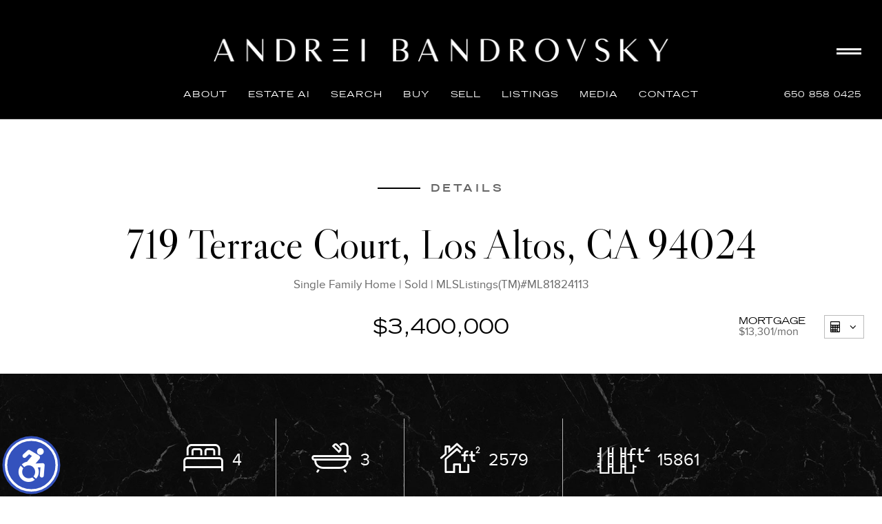

--- FILE ---
content_type: text/html;charset=UTF-8
request_url: https://andreilux.com/IDX/719-Terrace-Court-Los-Altos-CA-94024/81824113_REIL/0005604
body_size: 37409
content:
<!DOCTYPE html><html lang="en">
<head>
<META http-equiv="Content-Type" content="text/html; charset=UTF-8">
<meta content="width=device-width, initial-scale=1.0, maximum-scale=1.0, user-scalable=no" name="viewport">
<script>
      var __Device = { normal: true, mobile: false, tablet: false};
      __Device.normal = true;
      __Device.mobile = false;
      __Device.tablet = false;
      var __jiant_modulesPrefix = '//static.acceleragent.com/html/mvc/';
    </script>
<link href="//static.acceleragent.com/html/styles/toolkitPreference/css/bootstrap_3.3.7_no_normalize.min.css?20220315144631" type="text/css" rel="stylesheet">
<link href="//static.acceleragent.com/html/mvc/listings_widget/css/prominder-font.css?20180531140541" type="text/css" rel="stylesheet">
<link href="//static.acceleragent.com/html/mvc/listings_widget/css/popModal.css" type="text/css" rel="stylesheet">
<link href="//static.acceleragent.com/html/mvc/listings_widget/css/waitMe.css" type="text/css" rel="stylesheet">
<link href="//static.acceleragent.com/html/mvc/listings_widget/css/toolkitFixes.css?20200810145202" type="text/css" rel="stylesheet">
<link href="//cdn.jsdelivr.net/fontawesome/4.7.0/css/font-awesome.min.css" type="text/css" rel="stylesheet">
<link href="//static.acceleragent.com/html/JAVASCRIPT/bootstrap/datepicker/css/datepicker.css?20230706222704" type="text/css" rel="stylesheet">
<link href="//fonts.googleapis.com/css?family=Roboto:400,500,700" type="text/css" rel="stylesheet">
<link href="https://fonts.googleapis.com/css2?family=Open+Sans:ital,wght@0,300;0,400;0,600;0,700;0,800;1,300;1,400;1,600;1,700;1,800" rel="stylesheet">
<script src="//cdn.jsdelivr.net/jquery/1.12.4/jquery.min.js" type="text/javascript"></script><script src="//cdnjs.cloudflare.com/ajax/libs/waypoints/2.0.5/waypoints.min.js" type="text/javascript"></script><script src="//cdn.jsdelivr.net/jquery.validation/1.16.0/jquery.validate.js" type="text/javascript"></script><script src="//static.acceleragent.com/html/mvc/external_libraries/spin.min.js" type="text/javascript"></script><script src="//cdn.jsdelivr.net/bootstrap/3.3.7/js/bootstrap.min.js" type="text/javascript"></script><script src="//static.acceleragent.com/html/pmbs3/js/bootstrap_typehead.js?20240826005103" type="text/javascript"></script><script src="//static.acceleragent.com/html/mvc/external_libraries/suggestion_typeahead.js?20240826005103" type="text/javascript"></script><script src="//static.acceleragent.com/html/JAVASCRIPT/jiant/jiant.js?20180831160805" type="text/javascript"></script><script src="//static.acceleragent.com/html/JAVASCRIPT/jiant/jiant_xl.js?20180831160805" type="text/javascript"></script><script src="//static.acceleragent.com/html/JAVASCRIPT/jiant/jquery.hashchange.js" type="text/javascript"></script><script src="//static.acceleragent.com/html/mvc/external_libraries/popModal.js?20181203143702" type="text/javascript"></script><script src="//static.acceleragent.com/html/mvc/external_libraries/waitMe.js" type="text/javascript"></script><script src="//static.acceleragent.com/html/JAVASCRIPT/bootstrap/datepicker/js/bootstrap-datepicker.js" type="text/javascript"></script><script src="//static.acceleragent.com/html/mvc/external_libraries/css-parser/css.js" type="text/javascript"></script><script defer="defer" async="async" src="//www.google.com/recaptcha/api.js?onload=onRecaptchaLoadCallback"></script><script>
      function onRecaptchaLoadCallback() {
        if(pm && pm.visitor && pm.visitor.events && pm.visitor.events.onRecaptchaLoaded) {
          pm.visitor.events.onRecaptchaLoaded.fire();
        }
      }
    </script><script src="//static.acceleragent.com/html/mvc/visitor/visitorBase.js?20251002005124"></script><script src="//static.acceleragent.com/html/mvc/visitor/visitor.js?20190611142343"></script>
<link href="//static.acceleragent.com/html/styles/loginstyle.css?20200915144807" rel="stylesheet"><meta name="viewport" content="width=device-width"><meta http-equiv="X-UA-Compatible" content="IE=edge" /><title>719 Terrace Court, Los Altos, CA 94024    $3,098,000 www.andreilux.com MLS#ML81824113</title>
<meta name="description" content="OPPORTUNITY KNOCKS Remodel or rebuild on this large 15,861sq.ft cul-de-sac lot (Buyers to verify) Existing home is a 4br, 3bath with a separate family room. Good bones - Lots of possibilities!! Needs TLC! Great location with close proximity to shops/parks/freeways . . . top rated Los Altos Schools!Andrei Bandrovsky, mls#ML81824113 4bed 3bath">
<meta name="keywords" content="719 Terrace Court, Los Altos, CA 94024 Los Altos CA OPPORTUNITY KNOCKS Remodel or rebuild on this large 15,861sq.ft cul-de-sac lot (Buyers to verify) Existing home is a 4br, 3bath with a separate family room. Good bones - Lots of possibilities!! Needs TLC! Great location with close proximity to shops/parks/freeways . . . top rated Los Altos Schools!    $3,098,000 94024 Andrei Bandrovsky (650) 858-0425 Los Altos, Los Altos Hills, Palo Alto Menlo Park, Atherton. andreilux.com 4 3 Single Family Home 2579 .36acres ML81824113">
<meta content="width=device-width, initial-scale=1.0, maximum-scale=1.0, user-scalable=no" name="viewport">
<meta content="IE=edge,chrome=1" http-equiv="X-UA-Compatible">
<meta content="https://andreilux.com/IDX/719-Terrace-Court-Los-Altos-CA-94024/81824113_REIL/0005604" property="og:url">
<meta content="719 Terrace Court, Los Altos, CA 94024" property="og:title">
<meta content="OPPORTUNITY KNOCKS Remodel or rebuild on this large 15,861sq.ft cul-de-sac lot (Buyers to verify) Existing home is a 4br, 3bath with a separate family room. Good bones - Lots of possibilities!! Needs TLC! Great location with close proximity to shops/parks/freeways . . . top rated Los Altos Schools!" property="og:description">
<meta content="https://media.mlslmedia.com/property/MLSL/81824113/4e07c550a7b8407ea99adac9b10b8ed2/2/1" property="og:image">
<link href="//static.acceleragent.com/html/mvc/listings_widget/css/prominder-font.css?20180531140541" rel="stylesheet">
<link href="//static.acceleragent.com/html/mvc/listings_widget/css/gallery.css?20181225145733" rel="stylesheet">
<link href="//static.acceleragent.com/html/mvc/listings_widget/css/schools.css" rel="stylesheet">
<link href="//static.acceleragent.com/html/mvc/listings_widget/css/searchform-3.css?20251023005033" rel="stylesheet">
<link href="//static.acceleragent.com/html/mvc/listings_widget/css/bootstrap-slider.css" rel="stylesheet">
<link href="//static.acceleragent.com/html/mvc/external_libraries/slider-pro/css/slider-pro.css" rel="stylesheet">
<link href="//static.acceleragent.com/html/mvc/listings_widget/css/map_layers.css?20211014144551" rel="stylesheet">
<link href="//static.acceleragent.com/html/mvc/listings_widget/css/jquery.range.css" rel="stylesheet">
<link href="//static.acceleragent.com/html/mvc/listings_widget/css/details.css?20230710215810" rel="stylesheet">
<link href="//static.acceleragent.com/html/mvc/details/css/statistic.css" rel="stylesheet">
<link href="https://cdnjs.cloudflare.com/ajax/libs/fancybox/2.1.5/jquery.fancybox.css" rel="stylesheet">
<link href="//static.acceleragent.com/html/mvc/external_libraries/tags/bootstrap-tagsinput.css" type="text/css" rel="stylesheet">
<link href="//static.acceleragent.com/html/mvc/external_libraries/bootstrap-multiselect/bootstrap-multiselect.css" type="text/css" rel="stylesheet">
<link type="text/css" href="//static.acceleragent.com/html/mvc/listings_widget/css/responsive.css?20240827004326" rel="stylesheet">
<link type="text/css" href="//static.acceleragent.com/html/mvc/details_xsl/css/details_xsl.css?20240826005103" rel="stylesheet">
<script language="JavaScript">
      var realtor_id ="1000139175";
      var realtor_url = "//andreilux.com";
      var __HitRealtorId=realtor_id;
    </script>
<link type="text/css" href="//static.acceleragent.com/html/styles/stylesheet-realtor.css?20200921145929" rel="stylesheet"><!-- Google tag (gtag.js) --> <script async src="https://www.googletagmanager.com/gtag/js?id=G-TDJGJVZDC6"></script> <script> window.dataLayer = window.dataLayer || []; function gtag(){dataLayer.push(arguments);} gtag('js', new Date()); gtag('config', 'G-TDJGJVZDC6'); </script>
<meta http-equiv="content-language" content="en-us">
<link rel="icon" href="https://isvr.acceleragent.com/usr/1000139175/CustomPages/images/favicon-24.png" sizes="24x24">
<link rel="icon" href="https://isvr.acceleragent.com/usr/1000139175/CustomPages/images/favicon-32.png" sizes="32x32">
<link rel="icon" href="https://isvr.acceleragent.com/usr/1610950863/TemplateFiles/favicon.ico" sizes="48x48">
<link rel="icon" href="https://isvr.acceleragent.com/usr/1000139175/CustomPages/images/favicon-192.png" sizes="192x192">
<link rel="apple-touch-icon" href="https://isvr.acceleragent.com/usr/1000139175/CustomPages/images/apple-touch-icon.png"></head>
<div class="pop-up-mask"></div>
<div class="_alertView" id="_alertView">
<div class="inline-b"></div>
<span class="alert-alert"><i class="icon-prom-attention"></i></span>
<div class="_alertText"></div>
<a class="close-prompt _promptClose"><i class="icon-prom-clear"></i></a>
</div>
<div id="_waiting">
<div class="_ajaxLoader"></div>
</div>
<div class="LoginBar anonymous" id="_signIn">
<div class="login-status">
<div aria-label="Sign in" role="dialog" id="_loginRegister" class="pop-up-login-register">
<button aria-label="close" class="close-btn close _closeLoginRegister" type="button">
        &times;
      </button>
<ul role="tablist" aria-label="sign-in-tablist" class="nav nav-tabs">
<li>
<a class="_registerTab _defaultTab _tabCtl" data-toggle="tab" href="#register" aria-controls="register" role="tab">Register</a>
</li>
<li class="active">
<a class="_loginTab _tabCtl" data-toggle="tab" href="#login" aria-controls="login" role="tab">Login</a>
</li>
<li>
<a class="_forgotTab _tabCtl" data-toggle="tab" href="#forgot-password" aria-controls="forgot-password" role="tab">Forgot password</a>
</li>
</ul>
<div style="display:none;" id="_loginAlert">
<a class="close-prompt _closeAlert"><i class="icon-prom-clear"></i></a><span class="login-alert"><i class="icon-prom-attention"></i></span><span class="_alertMessage"></span>
</div>
<div class="tab-content">
<div aria-label="Start of" aria-labelledby="ex_start_sep" id="ex_start_sep" role="separator"></div>
<div id="register" class="tab-pane" aria-labelledby="register" role="tabpanel" tabindex="0">
<form id="_register" role="form">
<div class="form-group">
<label for="full-name">Full Name</label><input class="form-control _fullName" name="fullName" type="text" id="full-name">
</div>
<div class="form-group">
<label for="email">Email</label><input class="form-control _registerEmail" name="email" type="email" id="email">
</div>
<div class="form-group">
<label for="phone">Phone</label><input class="form-control _homePhone" name="phone" type="text" id="phone">
</div>
<div class="form-group _captchaRegister grecaptcha css-recaptcha"></div>
<button class="btn btn-lg" type="submit">Sign Up</button>
<div class="clear"></div>
</form>
</div>
<div id="login" class="tab-pane active" aria-labelledby="login" role="tabpanel" tabindex="0">
<form id="_login" role="form">
<div class="form-group">
<label for="email1">Email</label><input placeholder="" id="email1" class="form-control _loginEmail" name="email" type="email">
</div>
<div class="form-group">
<label for="Password1">Password</label><input placeholder="" id="Password1" class="form-control _password" name="password" type="password">
</div>
<button style="float:left" class="btn btn-primary _fbSignin" type="button"><i aria-hidden="true" class="fa fa-facebook-official"></i>
              Login with Facebook
            </button><button class="btn btn-lg" type="submit">Login</button>
<div class="clear"></div>
</form>
</div>
<div id="forgot-password" class="tab-pane" aria-labelledby="forgot-password" role="tabpanel" tabindex="0">
<form id="_forgotPassword" role="form">
<div class="form-group">
<label for="email2">Email</label><input placeholder="" id="email2" class="form-control _forgotEmail" name="email" type="email">
</div>
<div class="form-group _captchaForgot"></div>
<button class="btn btn-lg" type="submit">Submit</button>
<div class="clear"></div>
</form>
</div>
<div aria-label="End of" aria-labelledby="ex_end_sep" id="ex_end_sep" role="separator"></div>
</div>
</div>
<ul class="navbar-login">
<li class="dropdown open welcome">
<span class="user-icon"><i aria-hidden="true" class="fa fa-user"></i></span><span class="dropdown-login _wellcome"></span> |
          </li>
<li class="dropdown home">
<a href="/" class="dropdown-login"><span>Home</span></a>
</li>
<li class="dropdown open sing-in">
<a class="_signIn dropdown-login" href="#"><span>Sign In</span></a>
</li>
<li class="dropdown open client-corner-b">
<a class="client-corner _clientCorner" href="/ClientCornerLogin"><span class="client-corner-btn btn-danger">Client Corner</span></a>
</li>
<li class="dropdown open logoff">
<a class="_signOut dropdown-login"><span>Logout</span></a>
</li>
</ul>
</div>
<div class="clear"></div>
</div>
<script>
      $(function(){
        function isdark(rgb) {
          if (/^#[0-9A-F]{6}$/i.test(rgb)) return rgb;
          rgb = rgb.replace('rgba','').replace('rgb','').replace('(','').replace(')','').split(', ');
          if (rgb.length == 4) {
            rgb = (parseInt(rgb[0]) + parseInt(rgb[1]) + parseInt(rgb[2]))/rgb[3];
          } else {
            rgb = parseInt(rgb[0]) + parseInt(rgb[1]) + parseInt(rgb[2]);
          }
          rgb <= 300 ? $('body').addClass('dark') : $('body').removeClass('dark');
        }
        isdark($('body').css('backgroundColor'));
      });
    </script>
<div id="siteLanguageBG"></div>
<iframe style="display:none" id="ppc_iframe"></iframe>
<script src="//cdn.jsdelivr.net/jquery.placeholder/2.1.2/jquery.placeholder.min.js" type="text/javascript"></script><script src="//static.acceleragent.com/html/JAVASCRIPT/homeScape/utils.js?20170801131721" type="text/javascript"></script><script src="//static.acceleragent.com/html/JAVASCRIPT/homeScape/multiLevelMenu.js?20220111131547" type="text/javascript"></script><script src="//static.acceleragent.com/html/JAVASCRIPT/homeScape/templates.js?20220706152120" type="text/javascript"></script><script>var _buttons = [{"id":-1,"num":0,"name":"Home Page","url":"https://andreilux.com","enabled":true,"embedded":true,"target":"_self"},{"id":1673713869,"num":0,"name":"Consumer Affairs","url":"http://www.consumeraffairs.com","enabled":false,"embedded":false,"target":"_blank"},{"id":1644463182,"num":1,"name":"US Debt Clock","url":"http://www.usdebtclock.org/","enabled":false,"embedded":false,"target":"_blank"},{"id":13548205982,"num":2,"name":"US Debt Clock","url":"https://andreilux.com/RealtorWebPage?custompage_id\u003d13548205982","enabled":true,"embedded":true,"target":"_self"},{"id":2407913272,"num":3,"name":"European Debt Clock","url":"https://www.smava.de/european-debt-clock/","enabled":false,"embedded":false,"target":"_self"},{"id":13548206069,"num":4,"name":"European Debt Clock","url":"https://andreilux.com/RealtorWebPage?custompage_id\u003d13548206069","enabled":true,"embedded":true,"target":"_self"},{"id":1610734376,"num":5,"name":"Client Login","url":"https://andreilux.com/client-login","enabled":true,"embedded":true,"target":"_self"},{"id":1610734377,"num":6,"name":"$100 Million Los Altos Hills Estate.    ","url":"https://andreilux.com/100mill-losaltoshillsestate","enabled":true,"embedded":true,"target":"_self"},{"id":1610734378,"num":7,"name":"Find a Home","url":"https://andreilux.com/find-luxuryhome-in-losaltoshills","enabled":true,"embedded":true,"target":"_self"},{"id":1610734379,"num":8,"name":"Sell Your Home","url":"https://andreilux.com/top-achieving-realtor-losaltoshills","enabled":true,"embedded":true,"target":"_self"},{"id":13620866177,"num":9,"name":"New Los Altos Hills Luxury Listings","url":"https://andreilux.com/NewLosAltosHillsLuxuryListings","enabled":true,"embedded":true,"target":"_self"},{"id":13620866218,"num":10,"name":"New Atherton Luxury Listings","url":"https://andreilux.com/NewAthertonLuxuryListings","enabled":true,"embedded":true,"target":"_self"},{"id":13620872987,"num":11,"name":"New Palo Alto Luxury Listings","url":"https://andreilux.com/NewPaloAltoLuxuryListings","enabled":true,"embedded":true,"target":"_self"},{"id":13620873016,"num":12,"name":"New Menlo Park Luxury Listings","url":"https://andreilux.com/NewMenloParkLuxuryListings","enabled":true,"embedded":true,"target":"_self"},{"id":13620881332,"num":13,"name":"New Portola Valley Luxury Listings","url":"https://andreilux.com/NewPortolaValleyLuxuryListings","enabled":true,"embedded":true,"target":"_self"},{"id":13620881376,"num":14,"name":"New Woodside Luxury Listings","url":"https://andreilux.com/NewWoodsideLuxuryListings","enabled":true,"embedded":true,"target":"_self"},{"id":1610734380,"num":15,"name":"Luxury Open Houses","url":"https://andreilux.com/luxuryopenhouses","enabled":false,"embedded":true,"target":"_self"},{"id":1610734381,"num":16,"name":"New Listings","url":"https://andreilux.com/newluxuryproperties","enabled":true,"embedded":true,"target":"_self"},{"id":1610734382,"num":17,"name":"10 Latest / Exclusive Transactions","url":"https://andreilux.com/exclusivetransactions","enabled":true,"embedded":true,"target":"_self"},{"id":1610734383,"num":18,"name":"Real Estate News","url":"https://www.inman.com/","enabled":true,"embedded":false,"target":"_blank"},{"id":1610734389,"num":19,"name":"Seller Advice","url":"https://andreilux.com/SellerAdvice","enabled":true,"embedded":true,"target":"_self"},{"id":1610734384,"num":20,"name":"FOR SELLERS","url":"https://andreilux.com/sellyourhouse","enabled":true,"embedded":true,"target":"_self"},{"id":1610734385,"num":21,"name":"FOR BUYERS","url":"https://andreilux.com/buyyourdreamhouse","enabled":true,"embedded":true,"target":"_self"},{"id":1610734386,"num":22,"name":"Best  Rates","url":"http://www.bankrate.com/brm/default.asp","enabled":false,"embedded":false,"target":"_blank"},{"id":13548205766,"num":23,"name":"Best Rates","url":"https://andreilux.com/RealtorWebPage?custompage_id\u003d13548205766","enabled":true,"embedded":true,"target":"_self"},{"id":1610734387,"num":24,"name":"Santa Clara County","url":"https://andreilux.com/RealtorWebPage?template\u003dembed\u0026customlink_id\u003d1610734387\u0026content\u003dhttps://www.sccgov.org","enabled":false,"embedded":false,"target":"_self"},{"id":13548205563,"num":25,"name":"Santa Clara County","url":"https://andreilux.com/RealtorWebPage?custompage_id\u003d13548205563","enabled":true,"embedded":true,"target":"_self"},{"id":1610734388,"num":26,"name":"Gov. Benefits","url":"http://www.usa.gov/","enabled":false,"embedded":false,"target":"_blank"},{"id":1610734390,"num":27,"name":"School\u0027s choice","url":"http://www.nces.ed.gov/globallocator","enabled":true,"embedded":false,"target":"_blank"},{"id":13548205403,"num":28,"name":"School\u0027s choice","url":"https://andreilux.com/RealtorWebPage?custompage_id\u003d13548205403","enabled":false,"embedded":true,"target":"_self"},{"id":1610734391,"num":29,"name":"Schools by property address","url":"http://www.greatschools.org","enabled":true,"embedded":false,"target":"_blank"},{"id":13548204637,"num":30,"name":"Schools by property address","url":"https://andreilux.com/RealtorWebPage?custompage_id\u003d13548204637","enabled":false,"embedded":true,"target":"_self"},{"id":1610734392,"num":31,"name":"Great Schools","url":"http://greatschools.net","enabled":true,"embedded":false,"target":"_blank"},{"id":13548196442,"num":32,"name":"Great Schools","url":"https://andreilux.com/RealtorWebPage?custompage_id\u003d13548196442","enabled":false,"embedded":true,"target":"_self"},{"id":1610734395,"num":33,"name":"Home Care Center","url":"https://andreilux.com/RealtorWebPage?template\u003dembed\u0026customlink_id\u003d1610734395\u0026content\u003d/HomeCareCenter","enabled":true,"embedded":false,"target":"_self"},{"id":13548196274,"num":34,"name":"Word Affairs Council","url":"https://andreilux.com/RealtorWebPage?custompage_id\u003d13548196274","enabled":false,"embedded":true,"target":"_self"},{"id":1610734396,"num":35,"name":"Investment Tools","url":"https://andreilux.com/RealtorWebPage?custompage_id\u003d1610734396","enabled":true,"embedded":true,"target":"_self"},{"id":2107131177,"num":36,"name":"Natural society","url":"http://naturalsociety.com/","enabled":true,"embedded":false,"target":"_blank"},{"id":13548193193,"num":37,"name":"Natural Society","url":"https://andreilux.com/naturalsociety.com/","enabled":false,"embedded":true,"target":"_self"},{"id":13548193088,"num":38,"name":"Natural News","url":"https://andreilux.com/RealtorWebPage?custompage_id\u003d13548193088","enabled":false,"embedded":true,"target":"_self"},{"id":1648608310,"num":39,"name":"Natural Health 365","url":"http://www.naturalhealth365.com","enabled":false,"embedded":false,"target":"_blank"},{"id":13548192945,"num":40,"name":"Natural Health 365","url":"https://andreilux.com/RealtorWebPage?custompage_id\u003d13548192945","enabled":true,"embedded":true,"target":"_self"},{"id":2484427977,"num":41,"name":"Live healthy. Live awesome.","url":"http://renegadehealth.com","enabled":true,"embedded":false,"target":"_blank"},{"id":13548192789,"num":42,"name":"Live healthy. Live awesome.","url":"https://andreilux.com/RealtorWebPage?custompage_id\u003d13548192789","enabled":false,"embedded":true,"target":"_self"},{"id":2752839809,"num":43,"name":"Renegadehealth","url":"https://andreilux.com/RealtorWebPage?template\u003dembed\u0026customlink_id\u003d2752839809\u0026content\u003dhttp://www.renegadehealth.com","enabled":false,"embedded":false,"target":"_blank"},{"id":1660588706,"num":44,"name":"LiveStrong","url":"https://andreilux.com/livestrong","enabled":false,"embedded":false,"target":"_self"},{"id":1981531121,"num":45,"name":"BioDefense","url":"https://andreilux.com/biodefense","enabled":false,"embedded":false,"target":"_blank"},{"id":13548191587,"num":46,"name":"Lessons in Excellence","url":"https://andreilux.com/RealtorWebPage?custompage_id\u003d13548191587","enabled":true,"embedded":true,"target":"_self"},{"id":1666600694,"num":47,"name":"LifeClock","url":"http://www.poodwaddle.com/health/lifeclock","enabled":false,"embedded":false,"target":"_blank"},{"id":1610734399,"num":48,"name":"These are the few of my favorite things...","url":"http://www.wix.com/lunarius/my-favorite-things","enabled":false,"embedded":false,"target":"_blank"},{"id":1610734400,"num":49,"name":"FinerMinds","url":"http://www.finerminds.com/","enabled":false,"embedded":false,"target":"_self"},{"id":13548191072,"num":50,"name":"FinerMinds","url":"https://andreilux.com/RealtorWebPage?custompage_id\u003d13548191072","enabled":true,"embedded":true,"target":"_self"},{"id":2116678576,"num":51,"name":"Healing the Body","url":"http://www.healingthebody.ca","enabled":false,"embedded":false,"target":"_blank"},{"id":1610734401,"num":52,"name":"Wine testing of the month","url":"http://www.nectarwinelounge.com","enabled":false,"embedded":false,"target":"_blank"},{"id":1610734404,"num":53,"name":"Map Search","url":"https://andreilux.com/lss","enabled":false,"embedded":true,"target":"_self"},{"id":1610734405,"num":54,"name":"About Me","url":"https://andreilux.com/RealtorWebPage","enabled":false,"embedded":true,"target":"_self"},{"id":1610734406,"num":55,"name":"Free Reports","url":"https://andreilux.com/FreeReports","enabled":false,"embedded":true,"target":"_self"},{"id":1610734407,"num":56,"name":"Schools","url":"http://nces.ed.gov/globallocator","enabled":false,"embedded":false,"target":"_blank"},{"id":1610734412,"num":57,"name":"Custom Page","url":"https://andreilux.com/RealtorWebPage?custompage_id\u003d1610734412","enabled":false,"embedded":true,"target":"_self"},{"id":1610734413,"num":58,"name":"Custom Page","url":"https://andreilux.com/RealtorWebPage?custompage_id\u003d1610734413","enabled":false,"embedded":true,"target":"_self"},{"id":1666600666,"num":59,"name":"Contact","url":"https://andreilux.com/ContactMeInformationFrameless","enabled":true,"embedded":true,"target":"_self"},{"id":1666600667,"num":60,"name":"Register","url":"https://andreilux.com/RealtorWebPage?template\u003dembed\u0026customlink_id\u003d1666600667\u0026content\u003d/ClientCornerLogin?operation\u003dshowRegisterForm%26","enabled":true,"embedded":false,"target":"_blank"},{"id":2503477081,"num":61,"name":"Email","url":"https://andreilux.com/RealtorWebPage?custompage_id\u003d2503477081","enabled":false,"embedded":true,"target":"_self"},{"id":2752834873,"num":62,"name":"Provider Registration","url":"https://andreilux.com/homebrella?operation\u003dprovider","enabled":true,"embedded":true,"target":"_self"},{"id":13273530790,"num":63,"name":"Open House Registration","url":"https://andreilux.com/RealtorWebPage?template\u003dembed\u0026customlink_id\u003d13273530790\u0026content\u003d/ClientCornerLogin?operation\u003dshowOpenHouseRegisterForm%26","enabled":true,"embedded":false,"target":"_self"},{"id":1610734411,"num":64,"name":"Custom Page","url":"https://andreilux.com/RealtorWebPage?custompage_id\u003d1610734411","enabled":false,"embedded":true,"target":"_self"},{"id":13273531252,"num":65,"name":"VIDEO PRESENTATION ","url":"https://andreilux.com/Video","enabled":false,"embedded":true,"target":"_self"},{"id":13805493933,"num":66,"name":"Sold Listings 1","url":"https://andreilux.com/GroupedListings?realtor\u003d1000139175\u0026groupId\u003d690274696600","enabled":false,"embedded":true,"target":"_self"},{"id":13805865498,"num":67,"name":"Exclusive Transactions","url":"https://andreilux.com/GroupedListings?realtor\u003d1000139175\u0026groupId\u003d690293274850","enabled":false,"embedded":true,"target":"_self"},{"id":13805868069,"num":68,"name":"Sold Listings 2","url":"https://andreilux.com/GroupedListings?realtor\u003d1000139175\u0026groupId\u003d690293274851","enabled":false,"embedded":true,"target":"_self"},{"id":13809034702,"num":69,"name":"New Los Altos Hills Luxury Listings (from 2,500,000)","url":"https://andreilux.com/NewLosAltosHillsLuxuryListingsfrom2500000","enabled":false,"embedded":true,"target":"_self"},{"id":13809034718,"num":70,"name":"New Los Altos Hills Luxury Listings (from 2,500,000- to 8,000,000)","url":"https://andreilux.com/NewLosAltosHillsLuxuryListingsfrom2500000to8000000","enabled":false,"embedded":false,"target":"_blank"},{"id":13809034804,"num":71,"name":"New Los Altos Hills Luxury Listings (from 8,000,000- to 13,500,000)","url":"https://andreilux.com/NewLosAltosHillsLuxuryListingsfrom8000000to13500000","enabled":false,"embedded":true,"target":"_self"},{"id":13809034946,"num":72,"name":"New Los Altos Hills Luxury Listings (from 13,500,000- to 19,000,000)","url":"https://andreilux.com/NewLosAltosHillsLuxuryListingsfrom13500000to19000000","enabled":false,"embedded":true,"target":"_self"},{"id":13809034970,"num":73,"name":"New Los Altos Hills Luxury Listings (from 19,000,000- to 25,000,000)","url":"https://andreilux.com/NewLosAltosHillsLuxuryListingsfrom19000000to25000000","enabled":false,"embedded":true,"target":"_self"},{"id":13809035330,"num":74,"name":"New Woodside Luxury Listings (from 2,500,000)","url":"https://andreilux.com/NewWoodsideLuxuryListingsfrom2500000","enabled":false,"embedded":true,"target":"_self"},{"id":13809035348,"num":75,"name":"New Woodside Luxury Listings (from 2,500,000- to 8,000,000)","url":"https://andreilux.com/NewWoodsideLuxuryListingsfrom2500000to8000000","enabled":false,"embedded":true,"target":"_self"},{"id":13809035365,"num":76,"name":"New Woodside Luxury Listings (from 8,000,000- to 13,500,000)","url":"https://andreilux.com/NewWoodsideLuxuryListingsfrom8000000to13500000","enabled":false,"embedded":true,"target":"_self"},{"id":13809035373,"num":77,"name":"New Woodside Luxury Listings (from 13,500,000- to 19,000,000)","url":"https://andreilux.com/NewWoodsideLuxuryListingsfrom13500000to19000000","enabled":false,"embedded":true,"target":"_self"},{"id":13809035385,"num":78,"name":"New Woodside Luxury Listings (from 19,000,000- to 25,000,000)","url":"https://andreilux.com/NewWoodsideLuxuryListingsfrom19000000to25000000","enabled":false,"embedded":true,"target":"_self"},{"id":13809035619,"num":79,"name":"New Palo Alto Luxury Listings (from 2,500,000)","url":"https://andreilux.com/NewPaloAltoLuxuryListingsfrom2500000","enabled":false,"embedded":true,"target":"_self"},{"id":13809035661,"num":80,"name":"New Palo Alto Luxury Listings (from 2,500,000- to 8,000,000)","url":"https://andreilux.com/NewPaloAltoLuxuryListingsfrom2500000to8000000","enabled":false,"embedded":true,"target":"_self"},{"id":13809035691,"num":81,"name":"New Palo Alto Luxury Listings (from 8,000,000- to 13,500,000)","url":"https://andreilux.com/NewPaloAltoLuxuryListingsfrom8000000to13500000","enabled":false,"embedded":true,"target":"_self"},{"id":13809035695,"num":82,"name":"New Palo Alto Luxury Listings (from 13,500,000- to 19,000,000)","url":"https://andreilux.com/NewPaloAltoLuxuryListingsfrom13500000to19000000","enabled":false,"embedded":true,"target":"_self"},{"id":13809035714,"num":83,"name":"New Palo Alto Luxury Listings (from 19,000,000- to 25,000,000)","url":"https://andreilux.com/NewPaloAltoLuxuryListingsfrom19000000to25000000","enabled":false,"embedded":true,"target":"_self"},{"id":13809351931,"num":84,"name":"New Menlo Park Luxury Listings (from 2,500,000)","url":"https://andreilux.com/NewMenloParkLuxuryListingsfrom2500000","enabled":false,"embedded":true,"target":"_self"},{"id":13809352140,"num":85,"name":"New Menlo Park Luxury Listings (from 2,500,000- to 8,000,000)","url":"https://andreilux.com/NewMenloParkLuxuryListingsfrom2500000to8000000","enabled":false,"embedded":true,"target":"_self"},{"id":13809287066,"num":86,"name":"New Menlo Park Luxury Listings (from 8,000,000- to 13,500,000)","url":"https://andreilux.com/NewMenloParkLuxuryListingsfrom8000000to13500000","enabled":false,"embedded":true,"target":"_self"},{"id":13809352310,"num":87,"name":"New Menlo Park Luxury Listings (from 13,500,000- to 19,000,000)","url":"https://andreilux.com/NewMenloParkLuxuryListingsfrom13500000to19000000","enabled":false,"embedded":true,"target":"_self"},{"id":13809352364,"num":88,"name":"New Menlo Park Luxury Listings (from 19,000,000- to 25,000,000)","url":"https://andreilux.com/NewMenloParkLuxuryListingsfrom19000000to25000000","enabled":false,"embedded":true,"target":"_self"},{"id":13809352457,"num":89,"name":"New Atherton Luxury Listings (from 2,500,000)","url":"https://andreilux.com/NewAthertonLuxuryListingsfrom2500000","enabled":false,"embedded":true,"target":"_self"},{"id":13809352520,"num":90,"name":"New Atherton Luxury Listings (from 2,500,000- to 8,000,000)","url":"https://andreilux.com/NewAthertonLuxuryListingsfrom2500000to8000000","enabled":false,"embedded":true,"target":"_self"},{"id":13809353145,"num":91,"name":"New Atherton Luxury Listings (from 8,000,000- to 13,500,000)","url":"https://andreilux.com/NewAthertonLuxuryListingsfrom8000000to13500000","enabled":false,"embedded":true,"target":"_self"},{"id":13809353235,"num":92,"name":"New Atherton Luxury Listings (from 13,500,000- to 19,000,000)","url":"https://andreilux.com/NewAthertonLuxuryListingsfrom13500000to19000000","enabled":false,"embedded":true,"target":"_self"},{"id":13809353292,"num":93,"name":"New Atherton Luxury Listings (from 19,000,000- to 25,000,000)","url":"https://andreilux.com/NewAthertonLuxuryListingsfrom19000000to25000000","enabled":false,"embedded":true,"target":"_self"},{"id":13809353728,"num":94,"name":"New Portola Valley Luxury Listings (from 2,500,000)","url":"https://andreilux.com/NewPortolaValleyLuxuryListingsfrom2500000","enabled":false,"embedded":true,"target":"_self"},{"id":13809353802,"num":95,"name":"New Portola Valley Luxury Listings (from 2,500,000- to 8,000,000)","url":"https://andreilux.com/NewPortolaValleyLuxuryListingsfrom2500000to8000000","enabled":false,"embedded":true,"target":"_self"},{"id":13809353852,"num":96,"name":"New Portola Valley Luxury Listings (from 8,000,000- to 13,500,000)","url":"https://andreilux.com/NewPortolaValleyLuxuryListingsfrom8000000to13500000","enabled":false,"embedded":true,"target":"_self"},{"id":13809353915,"num":97,"name":"New Portola Valley Luxury Listings (from 13,500,000- to 19,000,000)","url":"https://andreilux.com/NewPortolaValleyLuxuryListingsfrom13500000to19000000","enabled":false,"embedded":true,"target":"_self"},{"id":13809354097,"num":98,"name":"New Portola Valley Luxury Listings (from 19,000,000- to 25,000,000)","url":"https://andreilux.com/NewPortolaValleyLuxuryListingsfrom19000000to25000000","enabled":false,"embedded":true,"target":"_self"},{"id":13819029495,"num":99,"name":"Sold","url":"https://andreilux.com/GroupedListings?realtor\u003d1000139175\u0026groupId\u003d690951474700","enabled":false,"embedded":true,"target":"_self"},{"id":13819033704,"num":100,"name":"10 Latest Exclusive Transactions","url":"https://andreilux.com/GroupedListings?realtor\u003d1000139175\u0026groupId\u003d690951474701","enabled":false,"embedded":true,"target":"_self"},{"id":13849680808,"num":101,"name":"Contact Andrei","url":"https://andreilux.com/contact","enabled":false,"embedded":true,"target":"_self"},{"id":13849680860,"num":102,"name":"Andrei Bandrovsky","url":"https://andreilux.com/andrei-bandrovsky","enabled":false,"embedded":true,"target":"_self"},{"id":13849681471,"num":103,"name":"Compass","url":"https://andreilux.com/compass","enabled":false,"embedded":true,"target":"_self"},{"id":13849681546,"num":104,"name":"Buy A Home","url":"https://andreilux.com/buy-a-home","enabled":false,"embedded":true,"target":"_self"},{"id":13849681595,"num":105,"name":"Sell A Home","url":"https://andreilux.com/sell-a-home","enabled":false,"embedded":true,"target":"_self"},{"id":13849681647,"num":106,"name":"Estate AI","url":"https://andreilux.com/estate-ai","enabled":false,"embedded":true,"target":"_self"},{"id":13849681828,"num":107,"name":"Concierge","url":"https://www.compass.com/concierge/andrei-bandrovsky/","enabled":false,"embedded":false,"target":"_blank"},{"id":13849681886,"num":108,"name":"Bridgeloans","url":"https://www.compass.com/bridge-loan-services/andrei-bandrovsky","enabled":false,"embedded":false,"target":"_blank"},{"id":13849681947,"num":109,"name":"Partners","url":"https://andreilux.com/partners","enabled":false,"embedded":true,"target":"_self"},{"id":13849681984,"num":110,"name":"Legal Disclaimer","url":"https://andreilux.com/legal-disclaimer","enabled":false,"embedded":true,"target":"_self"},{"id":13849682024,"num":111,"name":"Video","url":"https://andreilux.com/video","enabled":false,"embedded":true,"target":"_self"},{"id":13849682063,"num":112,"name":"Communities","url":"https://andreilux.com/communities","enabled":false,"embedded":true,"target":"_self"},{"id":13849682117,"num":113,"name":"Los Altos","url":"https://andreilux.com/los-altos","enabled":false,"embedded":true,"target":"_self"},{"id":13849682187,"num":114,"name":"Palo Alto","url":"https://andreilux.com/palo-alto","enabled":false,"embedded":true,"target":"_self"},{"id":13849682227,"num":115,"name":"Menlo Park","url":"https://andreilux.com/menlo-park","enabled":false,"embedded":true,"target":"_self"},{"id":13849682263,"num":116,"name":"Atherton","url":"https://andreilux.com/atherton","enabled":false,"embedded":true,"target":"_self"},{"id":13849682303,"num":117,"name":"Woodside","url":"https://andreilux.com/woodside","enabled":false,"embedded":true,"target":"_self"},{"id":13849682340,"num":118,"name":"Portola Valley","url":"https://andreilux.com/portola-valley","enabled":false,"embedded":true,"target":"_self"},{"id":13849682385,"num":119,"name":"Press","url":"https://andreilux.com/press","enabled":false,"embedded":true,"target":"_self"},{"id":13849682438,"num":120,"name":"International Listings","url":"https://andreilux.com/international-listings","enabled":false,"embedded":true,"target":"_self"},{"id":13849682475,"num":121,"name":"For Lease","url":"https://andreilux.com/for-lease","enabled":false,"embedded":true,"target":"_self"},{"id":13849682516,"num":122,"name":"Private Listings","url":"https://andreilux.com/private-listings","enabled":false,"embedded":true,"target":"_self"},{"id":13849682560,"num":123,"name":"Active Listings","url":"https://andreilux.com/active-listings","enabled":false,"embedded":true,"target":"_self"},{"id":13849682633,"num":124,"name":"Dailymail","url":"https://andreilux.com/dailymail","enabled":false,"embedded":true,"target":"_self"},{"id":13849682710,"num":125,"name":"Lux Estate News","url":"https://realestate.robbreport.com/","enabled":false,"embedded":false,"target":"_blank"},{"id":13850734374,"num":126,"name":"Alameda, CA","url":"https://andreilux.com/AlamedaCA","enabled":false,"embedded":true,"target":"_self"},{"id":13850735780,"num":127,"name":"Contra Costa, CA","url":"https://andreilux.com/ContraCostaCA","enabled":false,"embedded":true,"target":"_self"},{"id":13850735800,"num":128,"name":"San Mateo, CA","url":"https://andreilux.com/SanMateoCA","enabled":false,"embedded":true,"target":"_self"},{"id":13850735852,"num":129,"name":"San Francisco, CA","url":"https://andreilux.com/SanFranciscoCA","enabled":false,"embedded":true,"target":"_self"},{"id":13850735898,"num":130,"name":"Santa Clara, CA","url":"https://andreilux.com/SantaClaraCA","enabled":false,"embedded":true,"target":"_self"},{"id":13850736010,"num":131,"name":"Santa Cruz, CA","url":"https://andreilux.com/SantaCruzCA","enabled":false,"embedded":true,"target":"_self"},{"id":13997099801,"num":132,"name":"Testimonials","url":"https://andreilux.com/testimonials","enabled":false,"embedded":true,"target":"_self"},{"id":14252191636,"num":133,"name":"WordPress Blog","url":"https://andreilux.com/wpblog","enabled":true,"embedded":true,"target":"_self"},{"id":14348658998,"num":134,"name":"Assisted Living","url":"https://www.caring.com/senior-living/assisted-living/california","enabled":false,"embedded":false,"target":"_blank"},{"id":14348659066,"num":135,"name":"Assisted Living Resource","url":"https://www.caring.com/senior-living/assisted-living/","enabled":false,"embedded":false,"target":"_blank"},{"id":14801668556,"num":136,"name":"Get your home accurate market price","url":"https://andreilux.com/RealtorWebPage?custompage_id\u003d14801668556","enabled":false,"embedded":true,"target":"_self"}];</script><script>var __design_slogan_template = '<p>Top Achieving Residential Specialists in the Bay Area and International Clients with a powerful commitment to excellence.<\/p>\n<p>Certified International Property Specialist <span>CIPS<\/span>.<\/p>\n<p>Senior Real Estate Specialist <span>SRES<\/span>.<\/p>';
var __DRELicenseNumber2 = 'DRE#<nobr>:<\/nobr>&nbsp;01269475<br>';
var __design_footer_disclaimer = '<br>';
var __front_page_text = '<style>\r\n        .text {font: normal 9pt Verdana,serif;}\r\n        .title_text  {font: bold 9pt Verdana,serif;}\r\n      <\/style>\r\n<table border=\"0\" cellspacing=\"16\" cellpadding=\"0\" width=\"100%\">\r\n<tr>\r\n<td><span class=\"textfor\"><p>Andrei offers a new vision for the <span style=\"display: inline-block;\">l u x u r y<\/span> market, redefining the very concept of service changing real estate from selling properties to selling a lifestyle.<\/p>\n<p><em>\"I came to real estate from the business of marketing closely connected with SF Chronicle, Examiner Magazine, Architectural Digest, SJ Mercury. It was a natural transition from marketing to real estate because RE is the marketing itself.\"<\/em><\/p>\n<p>Andrei distinctly remembers his passion for real estate trackback to childhood, when he would ask his parents to take him to open houses and later in college subleasing his 3 BR apartment to support himself.<\/p><\/span><\/td>\r\n<\/tr>\r\n<\/table>';
var __widget_properties = '\r\n      {Banner Agent Photo}{\"round\":\"100\", \"textHexColor\":\"#000000\", \"colorized\":false, \"hidden\":false, \"images\":[{\"url\":\"https:\/\/isvr.acceleragent.com\/usr\/1000139175\/CustomPages\/images\/banner-new-photo-5AA-gray-suit.png\", \"text\":\"\"}]}{Banner Agent Photo}\r\n    \r\n      {Button Pictures}{\"round\":\"100\", \"textHexColor\":\"#000000\", \"colorized\":false, \"hidden\":false, \"images\":[{\"url\":\"https:\/\/isvr.acceleragent.com\/usr\/1000139175\/CustomPages\/images\/los-altos-hills-0v.jpg\", \"text\":\"\"},{\"url\":\"https:\/\/isvr.acceleragent.com\/usr\/1000139175\/CustomPages\/images\/palo-alto-0v.jpg\", \"text\":\"\"},{\"url\":\"https:\/\/isvr.acceleragent.com\/usr\/1000139175\/CustomPages\/images\/menlo-park-0v.jpg\", \"text\":\"\"},{\"url\":\"https:\/\/isvr.acceleragent.com\/usr\/1000139175\/CustomPages\/images\/atherton-0v.jpg\", \"text\":\"\"},{\"url\":\"https:\/\/isvr.acceleragent.com\/usr\/1000139175\/CustomPages\/images\/woodside-0v.jpg\", \"text\":\"\"},{\"url\":\"https:\/\/isvr.acceleragent.com\/usr\/1000139175\/CustomPages\/images\/portola-valley-0v.jpg\", \"text\":\"\"}]}{Button Pictures}\r\n    \r\n      {Color Schema}1544884242{Color Schema}\r\n    \r\n      {Default Media Lib Random Images}\/\/media.propertyminder.com\/73600.jpg|\/\/media.propertyminder.com\/74175.jpg|\/\/media.propertyminder.com\/73601.jpg|\/\/media.propertyminder.com\/74176.jpg|\/\/media.propertyminder.com\/73602.jpg|\/\/media.propertyminder.com\/74177.jpg|\/\/media.propertyminder.com\/73603.jpg|\/\/media.propertyminder.com\/74178.jpg{Default Media Lib Random Images}\r\n    \r\n      {Menu}<?xml version=\"1.0\" ?><root><menu-item><button-id>no button<\/button-id><name>About<\/name><description><\/description><children><menu-item><button-id>13849680860<\/button-id><name>Andrei Bandrovsky<\/name><description><\/description><children\/><\/menu-item><menu-item><button-id>13997099801<\/button-id><name>Testimonials<\/name><description><\/description><children\/><\/menu-item><menu-item><button-id>13849681471<\/button-id><name>Compass<\/name><description><\/description><children\/><\/menu-item><menu-item><button-id>13849681828<\/button-id><name>Concierge<\/name><description><\/description><children\/><\/menu-item><menu-item><button-id>13849681886<\/button-id><name>Bridgeloans<\/name><description><\/description><children\/><\/menu-item><menu-item><button-id>13849681947<\/button-id><name>Partners<\/name><description><\/description><children\/><\/menu-item><menu-item><button-id>14348658998<\/button-id><name>Seniors<\/name><description><\/description><children><menu-item><button-id>14348658998<\/button-id><name>Assisted Living<\/name><description><\/description><children\/><\/menu-item><menu-item><button-id>14348659066<\/button-id><name>Assisted Living Resource<\/name><description><\/description><children\/><\/menu-item><\/children><\/menu-item><\/children><\/menu-item><menu-item><button-id>13849681647<\/button-id><name>Estate AI<\/name><description><\/description><children\/><\/menu-item><menu-item><button-id>1610734404<\/button-id><name>Search<\/name><description><\/description><children\/><\/menu-item><menu-item><button-id>13849681546<\/button-id><name>Buy<\/name><description><\/description><children\/><\/menu-item><menu-item><button-id>13849681595<\/button-id><name>Sell<\/name><description><\/description><children\/><\/menu-item><menu-item><button-id>no button<\/button-id><name>Listings<\/name><description><\/description><children><menu-item><button-id>13819033704<\/button-id><name>10 Latest Exclusive Transactions<\/name><description><\/description><children\/><\/menu-item><menu-item><button-id>13819029495<\/button-id><name>Sold Listings<\/name><description><\/description><children\/><\/menu-item><menu-item><button-id>1610734381<\/button-id><name>New Listings<\/name><description><\/description><children\/><\/menu-item><menu-item><button-id>13849682560<\/button-id><name>Active<\/name><description><\/description><children\/><\/menu-item><menu-item><button-id>13849682063<\/button-id><name>Communities<\/name><description><\/description><children\/><\/menu-item><menu-item><button-id>13849682438<\/button-id><name>International Listings<\/name><description><\/description><children\/><\/menu-item><menu-item><button-id>13849682475<\/button-id><name>For Lease<\/name><description><\/description><children\/><\/menu-item><menu-item><button-id>13849682516<\/button-id><name>Private Listings<\/name><description><\/description><children\/><\/menu-item><\/children><\/menu-item><menu-item><button-id>no button<\/button-id><name>Media<\/name><description><\/description><children><menu-item><button-id>13849682385<\/button-id><name>Press<\/name><description><\/description><children\/><\/menu-item><menu-item><button-id>13849682024<\/button-id><name>Video<\/name><description><\/description><children\/><\/menu-item><menu-item><button-id>13849682633<\/button-id><name>Dailymail<\/name><description><\/description><children\/><\/menu-item><menu-item><button-id>1610734391<\/button-id><name>Schools by property address<\/name><description><\/description><children\/><\/menu-item><menu-item><button-id>13849682710<\/button-id><name>Lux Estate News<\/name><description><\/description><children\/><\/menu-item><\/children><\/menu-item><menu-item><button-id>13849680808<\/button-id><name>Contact<\/name><description><\/description><children\/><\/menu-item><\/root>{Menu}\r\n    \r\n      {Social Agent Photo}{\"round\":\"100\", \"textHexColor\":\"#000000\", \"colorized\":false, \"hidden\":false, \"images\":[{\"url\":\"https:\/\/isvr.acceleragent.com\/usr\/1000139175\/CustomPages\/images\/social-agent-photo.png\", \"text\":\"\"}]}{Social Agent Photo}\r\n    ';
var __branding_block = '<div id=\"realtorName\"><span id=\"brand_block\" class=\"realtor_name\"><strong>Andrei Bandrovsky<\/strong><\/span><br><span class=\"realtor_title\">REALTOR\u00AE<\/span><\/div>';
var __SocialMediaLinks = '<ul class=\"social-media-links\">\r\n<li><\/li>\r\n<li><\/li>\r\n<li><\/li>\r\n<li>\r\n<a title=\"Facebook\" target=\"_blank\" href=\"https:\/\/www.facebook.com\/andrei.bandrovsky.7\"><img alt=\"Facebook\" src=\"\/\/isvr.acceleragent.com\/social\/Facebook.png\"><\/a>\r\n<\/li>\r\n<li><\/li>\r\n<li><\/li>\r\n<li>\r\n<a title=\"Linked-In\" target=\"_blank\" href=\"http:\/\/www.linkedin.com\/in\/andrei-bandrovsky-2224bb1ab\"><img alt=\"Linked-In\" src=\"\/\/isvr.acceleragent.com\/social\/Linked-In.png\"><\/a>\r\n<\/li>\r\n<li><\/li>\r\n<li><\/li>\r\n<li><\/li>\r\n<li><\/li>\r\n<li><\/li>\r\n<li><\/li>\r\n<li><\/li>\r\n<li><\/li>\r\n<li>\r\n<a title=\"Instagram\" target=\"_blank\" href=\"https:\/\/www.instagram.com\/andreiluxrealestate\/\"><img alt=\"Instagram\" src=\"\/\/isvr.acceleragent.com\/social\/Instagram_logo.png\"><\/a>\r\n<\/li>\r\n<li><\/li>\r\n<li><\/li>\r\n<li><\/li>\r\n<li><\/li>\r\n<li><\/li>\r\n<\/ul>';
var __search_form = '<div id=\"search_widgetbig\" class=\"filterBlock search_widget big\">\r\n<style>\r\n      .find, .ffield-maxi { width: 160px; }\r\n      .submit { padding: 7px 0; margin: 10px 0 0; }\r\n    <\/style>\r\n<table class=\"find\" cellpadding=\"1\" cellspacing=\"1\">\r\n<tr>\r\n<td colspan=\"2\"><label>Location<\/label>\r\n<br>\r\n<input autocorrect=\"on\" placeholder=\"City, Zip Code, MLS# or Area\" name=\"search_location\" class=\"search_location ffield-maxi\" type=\"text\"><\/td>\r\n<\/tr>\r\n<tr>\r\n<td colspan=\"2\"><label>Property type<\/label>\r\n<br>\r\n<select class=\"ffield-maxi search_prop_type\"><\/select><\/td>\r\n<\/tr>\r\n<tr>\r\n<td style=\"padding-right:5px;\"><label>Price from<\/label><input class=\"ffield-mini search_priceMin\" type=\"text\"><\/td><td style=\"padding-left:5px;\"><label class=\"btn-block\">to<\/label><input class=\"ffield-mini search_priceMax\" type=\"text\"><\/td>\r\n<\/tr>\r\n<tr>\r\n<td style=\"padding-right:5px;\"><label class=\"btn-block\">Beds<\/label><select class=\"ffield-mini search_bedroomsMin\"><option value=\"\">No min<\/option><option value=\"1\">1+<\/option><option value=\"2\">2+<\/option><option value=\"3\">3+<\/option><option value=\"4\">4+<\/option><option value=\"5\">5+<\/option><option value=\"6\">6+<\/option><option value=\"7\">7+<\/option><\/select><\/td><td style=\"padding-left:5px;\"><label>Baths<\/label><select class=\"ffield-mini search_bathroomsMin\"><option value=\"\">No min<\/option><option value=\"1\">1+<\/option><option value=\"2\">2+<\/option><option value=\"3\">3+<\/option><option value=\"4\">4+<\/option><option value=\"5\">5+<\/option><option value=\"6\">6+<\/option><option value=\"7\">7+<\/option><\/select><\/td>\r\n<\/tr>\r\n<tr>\r\n<td colspan=\"2\"><button id=\"submit_element\" class=\"submit ffield-maxi\" type=\"button\">Search<\/button><\/td>\r\n<\/tr>\r\n<\/table>\r\n<\/div>\r\n<script>\r\n      $(function() {\r\n        var v_SearchMiniWidget = new SearchMiniWidget(\'#search_widgetbig\');\r\n        $(\'#search_widgetbig .submit\').click(function() {\r\n          v_SearchMiniWidget.submit();\r\n        });\r\n      });\r\n    <\/script>';
var __search_form_small = '<div id=\"search_widgetsmh\" class=\"filterBlock search_widget smh\">\r\n<style>\r\n        .find, .ffield-maxi { width: 160px; }\r\n        .submit { border-width: 0; margin: 0 5px; padding: 3px 10px; }\r\n      <\/style>\r\n<input value=\"RES\" class=\"search_prop_type\" type=\"hidden\">\r\n<table class=\"find_small\" cellpadding=\"1\" cellspacing=\"1\">\r\n<tr>\r\n<td><input autocorrect=\"on\" placeholder=\"Location or MLS#\" name=\"search_location\" class=\"search_location ffield-maxi\" type=\"text\"><\/td><td><button id=\"submit_element\" class=\"submit ffield-mini\" type=\"button\">Search<\/button><\/td>\r\n<\/tr>\r\n<\/table>\r\n<\/div>\r\n<script src=\"\/\/static.acceleragent.com\/html\/mvc\/listings_widget\/js\/base_app.js?20251002005124\" type=\"text\/javascript\"><\/script><script src=\"\/\/static.acceleragent.com\/html\/mvc\/search\/base_search.js?20250128012815\" type=\"text\/javascript\"><\/script><script src=\"\/\/static.acceleragent.com\/html\/mvc\/search\/widget\/search_widget.js?20200513164406\" type=\"text\/javascript\"><\/script>\r\n<link type=\"text\/css\" href=\"\/\/static.acceleragent.com\/html\/styles\/homescape\/styles.css?20191112150507\" rel=\"stylesheet\">\r\n<script>\r\n      $(function() {\r\n      var v_SearchMiniWidget = new SearchMiniWidget(\'#search_widgetsmh\');\r\n      $(\'#search_widgetsmh .submit\').click(function() {\r\n      v_SearchMiniWidget.submit();\r\n      });\r\n      });\r\n    <\/script>';
</script>
    <script>

      var _customFilesURL = "https://global.acceleragent.com/usr/1000139175/CustomPages/";
      var _SiteOwnerData = {
      
      "realtor_url": "realtor.acceleragent.com",
      "logged_in": "false",
      "realtor_id": "1000139175",
      "sales_package": "SPKG_STANDARD_PLUS",
      "sales_services": "",
      "broker_restriction": "0",
      "allowed_mls_types": "",
      "realtor_allowed_mls": "",
      "FirstName": "Andrei",
      "FirstName_js": "Andrei",
      "LastName": "Bandrovsky",
      "LastName_js": "Bandrovsky",
      "MiddleName": "",
      "realtor_id": "1000139175",
      "title": "REALTOR®",
      "title_js": "REALTOR®",
      "EMail1": "andrei@andreilux.com",
      "EMail2": "aabandrovsky@gmail.com",
      "UsrServerUrl": "https:\/\/isvr.acceleragent.com\/usr\/1000139175\/",
      "AnimatedDesignSettings": "FeaturedListings",
      "AnimatedListingsAmount": "14",
      "ol_scroll_order": "DEFAULT",
      "ol_limit_price_from": "0",
      "ol_limit_price_to": "0",
      "ShowOnlyActiveBrokerListings": "0",
      "pageContentPositioning": "Auto",
      "profile_label": "EN-US",
      "IsRoot": "1",
      "ReqPhone": "1",
      "ReqFirstName": "1",
      "isClosingCostActivated": "1",
      "MortgageCalcUsage": "1",
      "SrchsAdelAvailable": "0",
      "CaptchaEnabled": "1",
      "MobileDetectTabletEnabled": "0",
      "MobilePredefinedCodeChanged": "0",
      "EmailSloganEnabled": "1",
      "SecondaryEmailEnabled": "0",
      "SendEmptyDailySummary": "0",
      "SignaturePosition": "bottom",
      "EmailSendOption": "ON_BEHALF",
      "OpenHomesAutoLoadEnabled": "1",
      "OrderFramelessEnabled": "false",
      "MortgageBrokerType": "None",
      "MortgageBrokerId": "",
      "WebAddress": "",
      "trial": "false",
      "CmaEnabled": "1",
      "FlyersEnabled": "0",
      "ShowCoListing": "0",
      "ShowSellingListing": "0",
      "ShowSellersIncentiveNew": "0",
      "EmailSendToFriendToRealtor": "0",
      "HideOfficeInfo": "0",
      "mortcalc_interest_rate": "4.2",
      "mortcalc_loan_term": "30",
      "ld_show_restriction": "-1",
      "facebook_account_id": "",
      "facebook_login_id": "",
      "zimbra_user_id": "<!-- unable to access variable zimbraUserId: does not exist-->",
      "realtor_custom_signature": "<table style=\"height: 199px; width: 371px;\" border=\"0\" cellpadding=\"3\">\r\n<tbody>\r\n<tr valign=\"top\">\r\n<td valign=\"top\"><img src=\"https:\/\/isvr.acceleragent.com\/usr\/1000139175\/CustomPages\/images\/Facebook_image.jpg\" alt=\"\" width=\"140\" height=\"144\" \/><\/td>\r\n<td valign=\"top\">\r\n<div><strong><br \/><\/strong><span style=\"font-size: 22px;\">Andrei&nbsp;<\/span><br \/><span style=\"font-size: 22px;\">Bandrovsky<\/span><br \/><br \/><\/div>\r\n<div><span style=\"font-size: 10px;\"><strong><em>International &amp; Seniors&nbsp; Specialist<\/em><em>.<\/em><\/strong><\/span><\/div>\r\n<div><em><span>&nbsp;<\/span><br \/><\/em><span style=\"font-size: 10px;\"><strong>COMPASS&nbsp;<\/strong>&nbsp;<\/span><span><span style=\"font-size: 10px;\">Luxury Portfolio&nbsp;<\/span><strong><span style=\"font-size: 10px;\">&nbsp;4746<\/span><br \/><br \/><\/strong><\/span><\/div>\r\n<div>\r\n<div><span style=\"font-size: 11px;\"><strong>650-858-0425<\/strong><\/span><\/div>\r\n<div><span style=\"font-size: 11px;\"><a href=\"mailto:andrei@compass.com\" target=\"_blank\">andrei@compass.com<\/a><\/span><\/div>\r\n<div><span style=\"font-size: 11px;\"><a href=\"http:\/\/www.andreirealty.com\/\" target=\"_blank\">www.andreiLUX.com<\/a><\/span><\/div>\r\n<div><span style=\"font-size: 11px;\">DRE&nbsp;<em>012<\/em><em>69475<\/em><\/span><\/div>\r\n<\/div>\r\n<\/td>\r\n<\/tr>\r\n<\/tbody>\r\n<\/table>",
      "SpwEnabled": "1",
      "haveMobileAppSettings": "0",
      "wordpressAvailable": "1",
      "testing_realtor": "0",
      "os_routing_setting": "0",
      "new_lead_emails_enabled": "0",
      "lead_route_disabled": "0",
      "agent_link_notification_disabled": "0",
      "adminToolkitMessage": "",
      "disable_pm_ga": "false",
      "subscribed_for_pm_main_package": "true",
      "DRELicenseNumber": "01269475",
      "agent_id_data": "",
      "OfficeName": "",
      "OfficeName_js": "",
      "CompanyName": "Los Altos, Los Altos Hills, Palo Alto Menlo Park, Atherton.",
      "CompanyName_js": "Los Altos, Los Altos Hills, Palo Alto Menlo Park, Atherton.",
      "CompanyLogo": "https:\/\/isvr.acceleragent.com\/usr\/1000139175\/compass-logo.png",
      "LogoDisclaimer": "",
      "LogoTitle": "",
      "officeAddressStreet": "270 3rd St.",
      "officeAddressStreet_js": "270 3rd St.",
      "officeAddressCity": "Los Altos",
      "officeAddressCity_js": "Los Altos",
      "officeAddressZip": "94022",
      "officeAddressZipExt": "",
      "officeAddressState": "CA",
      "breNumberLabel": "DRE#",
      "fullOfficeAddress": "270 3rd St., Los Altos, CA 94022",
      "usePaging": "false",
      "customPhones": "",
      "PrimaryPhone": "(650) 858-0425",
      "SecondaryPhone": "",
      "CellularPhone": "",
      "TollFreePhone": "",
      "Fax": "",
      "VoiceMail": "",
      "states": "",
      "counties": "",
      "cities_of_operation": "",
      "PMProductURL": "andreilux.com",
      "FacePictureUrl": "\/829942585.jpg",
      "FacePictureFullUrl": "\/\/isvr.acceleragent.com\/usr\/1000139175\/\/829942585.jpg",
      "Slogan": "<p>Top Achieving Residential Specialists in the Bay Area and International Clients with a powerful commitment to excellence.<\/p>\n<p>Certified International Property Specialist <span>CIPS<\/span>.<\/p>\n<p>Senior Real Estate Specialist <span>SRES<\/span>.<\/p>",
      "is_frameless": "true",
      "AnimatedCustomIdxSearchUrl": "\/RealtorWebPage?template=embed&customlink_id=&content=\/\/andreilux.com\/Listings?operation=search%26predefined=692515392279",
      "socialMediaLinks": "",
      "socialMediaTypes": "",
      "smartzip_available": "true",
      "smartzip_enabled": "false",
      "smartzip_min_score": "0",
      "smartzip_subscriber": "false",
      "CraigsListEnabled": "0",
      "PostCompanyLogo": "0",
      "PostPersonalPhoto": "0",
      "PostOfficePhone": "0",
      "PostAllAdditionalPhones": "0",
      "ShowOpenHouseEnabled": "false",
      "LicenseType": "gen",
      "VizIntro": "false",
      "RealtorPhone": "(650) 858-0425",
      "frontpage_content": "<p>Andrei offers a new vision for the <span style=\"display: inline-block;\">l u x u r y<\/span> market, redefining the very concept of service changing real estate from selling properties to selling a lifestyle.<\/p>\n<p><em>\"I came to real estate from the business of marketing closely connected with SF Chronicle, Examiner Magazine, Architectural Digest, SJ Mercury. It was a natural transition from marketing to real estate because RE is the marketing itself.\"<\/em><\/p>\n<p>Andrei distinctly remembers his passion for real estate trackback to childhood, when he would ask his parents to take him to open houses and later in college subleasing his 3 BR apartment to support himself.<\/p>"
      };

      
    var _SalesServices = {
    
      "ADA" : {
        "name": "ADA",
        "description": "ADA Accessible",
        "status": "ACTIVATED"
      },
      "CRM" : {
        "name": "CRM",
        "description": "Contact book w\/ Import\/Export",
        "status": "ACTIVATED"
      },
      "DAILYLETTERS" : {
        "name": "DAILYLETTERS",
        "description": "Daily Contact Activities and Summary Letters",
        "status": "ACTIVATED"
      },
      "FUPRESN" : {
        "name": "FUPRESN",
        "description": "Followup Real Estate Newsletter",
        "status": "ACTIVATED"
      },
      "IMESSAGING" : {
        "name": "IMESSAGING",
        "description": "Chat between Realtor and his clients",
        "status": "ACTIVATED"
      },
      "INVMANMANUAL" : {
        "name": "INVMANMANUAL",
        "description": "Manual Inventory Manager",
        "status": "ACTIVATED"
      },
      "INVMANMLS" : {
        "name": "INVMANMLS",
        "description": "MLS Enabled Inventory Manager",
        "status": "ACTIVATED"
      },
      "LOADLISTING3RDPARTY" : {
        "name": "LOADLISTING3RDPARTY",
        "description": "Load listings to 3rd party portals",
        "status": "ACTIVATED"
      },
      "MAPBASEDSEARCH" : {
        "name": "MAPBASEDSEARCH",
        "description": "Map based search interface",
        "status": "ACTIVATED"
      },
      "MLS" : {
        "name": "MLS",
        "description": "MLS Support",
        "status": "ACTIVATED"
      },
      "MLSBEM" : {
        "name": "MLSBEM",
        "description": "MLS By Email",
        "status": "ACTIVATED"
      },
      "MOBILEIDXSEARCH" : {
        "name": "MOBILEIDXSEARCH",
        "description": "Mobile IDX Search",
        "status": "ACTIVATED"
      },
      "MOBILE_AGENTVIEW" : {
        "name": "MOBILE_AGENTVIEW",
        "description": "Available Mobile Agent View Application",
        "status": "ACTIVATED"
      },
      "MOBILE_WEB_SITE" : {
        "name": "MOBILE_WEB_SITE",
        "description": "Available Mobile Website",
        "status": "ACTIVATED"
      },
      "OPENHOMES" : {
        "name": "OPENHOMES",
        "description": "Open Homes",
        "status": "ACTIVATED"
      },
      "PERSONALPROFILEEDIT" : {
        "name": "PERSONALPROFILEEDIT",
        "description": "Personal Profile Editor",
        "status": "ACTIVATED"
      },
      "PHOTOTOURS" : {
        "name": "PHOTOTOURS",
        "description": "PhotoTours",
        "status": "ACTIVATED"
      },
      "PROMINDERCC" : {
        "name": "PROMINDERCC",
        "description": "ProMinder - Client Corner\/Realtor Toolkit",
        "status": "ACTIVATED"
      },
      "REALTY" : {
        "name": "REALTY",
        "description": "REALTY",
        "status": "ACTIVATED"
      },
      "TXREPORT" : {
        "name": "TXREPORT",
        "description": "TX Progress Report",
        "status": "ACTIVATED"
      },
      "WEBSITECONTENT" : {
        "name": "WEBSITECONTENT",
        "description": "WebSite Content",
        "status": "ACTIVATED"
      },
      "WORDPRESS" : {
        "name": "WORDPRESS",
        "description": "WordPress Integration",
        "status": "ACTIVATED"
      },
      "WS" : {
        "name": "WS",
        "description": "WebSite",
        "status": "ACTIVATED"
      },
      "WSEDIT" : {
        "name": "WSEDIT",
        "description": "WebSite Editor",
        "status": "ACTIVATED"
      },
      "WSSTAT" : {
        "name": "WSSTAT",
        "description": "WebSite Statistics",
        "status": "ACTIVATED"
      }
    };
  
    var _AllowedMlsTypes = {
    
      "REIL" : {
        "name": "South Bay Area and The Peninsula",
        "code": "REIL"
      }
    };
  
    var _CustomPhones = {
    1 : {
        name: "Direct",
        phone: "(650) 858-0425"
      },2 : {
        name: "Refer Me",
        phone: "andrei@andreiLUX.com"
      }
    };
  
    var _States = [
    
      "CA"
    ];
  

      function __getRequestUrl(operation) {
        var requestUrl = '/CustomLayout'+(operation.indexOf('animated_listings') == 0 ? '2' : '')+'?operation=' + operation + '&ndd=yes';
        
        return requestUrl;
      }

      function __createImage (id) {
        var name = id + Math.random();
  
        document.write('<img name="' + name + '" id="' + id + '"/>');
  
        var elems = document.getElementsByName(name);
        for (var elem in elems) {
          if ('object' != typeof elems[elem]) {
            continue;
          }
          if (!elems[elem].id) {
            continue;
          }
          if (id != elems[elem].id) {
            continue;
          }
          return elems[elem];
        }
        return null;
      }

      function __resizeAndShowImage (image, origImage, maxWidth, maxHeight) {
  
        try {
          var scale = 1.0;
          if (0 < maxWidth) {
            scale = maxWidth / origImage.width;
            if (0 < maxHeight && scale < maxHeight / origImage.height) {
              scale = maxHeight / origImage.height;
            }
          }
          else if (0 < maxHeight) {
            scale = maxHeight / origImage.height;
          }

          if (scale < 1.0) {
            image.width = origImage.width * scale;
            image.height = origImage.height * scale;
          }

          image.src = origImage.src;
        }
        catch (e) {
          alert(e);
        }
  
      }

      function __writeLogoTransparent (logoWidth, logoHeight) {
      
        var image = __createImage("realtor_logo_transparent");
        image.alt = "Los Altos, Los Altos Hills, Palo Alto Menlo Park, Atherton. Logo";
        if (typeof image.addBehavior == 'function') {
          image.addBehavior('/javascript/pngbehavior.htc');
        }
        image.setAttribute("class", "logo_transparent");
        image.setAttribute("src","https://global.acceleragent.com/usr/1000139175/compass-logo.png");
        if (logoWidth>0) {image.style.maxWidth = logoWidth+"px"; image.style.width="100%"}
        if (logoHeight>0) {image.style.maxHeight = logoHeight+"px";}
      
      }

    function __writeRealtorPhoto (realtorPhotoWidth, realtorPhotoHeight) {
    
      var image = __createImage('realtorPhoto');
      image.alt = "Realtor Photo";
      image.setAttribute("src","https://global.acceleragent.com/usr/1000139175//829942585.jpg");
      var loader = new _ImageLoader();
      if (realtorPhotoWidth>0) {image.style.maxWidth = realtorPhotoWidth+"px";  image.style.width="100%"}
      if (realtorPhotoHeight>0) {image.style.maxHeight = realtorPhotoHeight+"px";}
    
    }


      
        var __thumbMode = 0;
        
        var __previewMode = 0;
        
        var __hasAnyAllowedMLS = 1;
        

      function __isFeaturedListings () {
        
            return true;
          
      }

      function __allListingsUrl () {
        
            return "\/\/andreilux.com\/MyListings";
          
      }

      function getListingsLimit() {
        var limit = 50;
        
          limit = '14';
        
        return limit;
      }

      function __getDefaultMlsProperty () {
        var mls = false;
        
          mls = 'REIL';
        
        return mls;
      }

      function __getDefaultSlides () {
        var images = [];
      
        images.push('\/\/media.propertyminder.com\/73600.jpg');
      
        images.push('\/\/media.propertyminder.com\/74175.jpg');
      
        images.push('\/\/media.propertyminder.com\/73601.jpg');
      
        images.push('\/\/media.propertyminder.com\/74176.jpg');
      
        images.push('\/\/media.propertyminder.com\/73602.jpg');
      
        images.push('\/\/media.propertyminder.com\/74177.jpg');
      
        images.push('\/\/media.propertyminder.com\/73603.jpg');
      
        images.push('\/\/media.propertyminder.com\/74178.jpg');
      
        return images;
      }

      function __isVoicePlayerExists () {
        return false;
      }

      var __isLeadPhoneRequired = false;
      
        var __isLeadPhoneRequired = true;
      
      var __needCaptcha = false;
      
        var __needCaptcha = true;
      
    </script>
  


<link rel="preconnect" href="https://fonts.gstatic.com">
<link href="https://fonts.googleapis.com/css2?family=Libre+Caslon+Display&display=swap" rel="stylesheet">
<link href="https://global.acceleragent.com/usr/1610950863/TemplateFiles/fonts.css" rel="stylesheet">
<link rel="stylesheet" type="text/css" href="//static.acceleragent.com/html/mvc/listings_widget/css/fontello.css"/>

<style type="text/css">
html, body { margin: 0; padding: 0; }
  
body { background: #fff; font: 17px/1.2 'Proxima Nova', Arial, Tahoma, sans-serif; color: #000; text-align: left; overflow-x: hidden; }
html.no-scroll { overflow: hidden; }

* { font-family: 'Proxima Nova'; }
  
  #wrapper { position: relative; overflow: hidden; }
  #header { position: relative; background: #000; top: 0; left: 0; width: 100%; border-bottom: 1px solid #272727; z-index: 200; }
  #header-fixed { position: fixed; background: rgba(0,0,0,.9); left: 0; width: 100%; top: -45px; height: 73px; opacity: 0; font-size: 0; z-index: 200; }
  #header-fixed.fixed { top: 0; opacity: 1; }
  
  #footer { padding: 32px 25px; }
  #footerInner { 
    text-align: center; padding: 100px 15px; color: #fff; background: #000 url(https://global.acceleragent.com/usr/1610950863/TemplateFiles/marble.jpg) no-repeat 50% 50%; background-size: cover; background-attachment: fixed; 
    position: relative; }
  .ios-true #footerInner { background-attachment: scroll; }
  #footerInner2 { max-width: 1250px; margin: 0 auto; position: relative; padding: 0 100px; -moz-box-sizing: border-box; -webkit-box-sizing: border-box; box-sizing: border-box; }
  
  .layout { max-width: 1484px; padding: 0 15px; margin: 0 auto; position: relative; -moz-box-sizing: border-box; -webkit-box-sizing: border-box; box-sizing: border-box; }

  .break { clear: both; position: relative; height: 0; }
  .ease { -webkit-transition: all .4s ease-in-out; -moz-transition: all .4s ease-in-out; -ms-transition: all .4s ease-in-out; transition: all .4s ease-in-out; }
  
  /* footer */
  #footer img { max-width: 100%; height: auto; }
  .footer-logo {}
  .footer-logo-0 { position: absolute; top: 50%; left: 45px; transform: translateY(-50%); }
  .footer-logo-0 img { width: 25px; }
  .footer-logo-02 { position: absolute; top: 50%; right: 15px; transform: translateY(-50%); }  
  img.footer-logo-1 { width: 680px; }
  img.footer-logo-2 { display: none; width: 25%; margin: 20px auto 0; }
  img.footer-logo-3 { display: none; width: 21%; margin: 20px auto 0; }
  .footer-dre { text-transform: uppercase; margin: 0 0 33px; display: flex; justify-content: center; align-items: center; }
  .footer-dre span { padding: 0 15px; display: block; }
  .footer-dre span:first-child { border-right: 1px solid #fff; }
  .footer-address { line-height: 1; margin: 60px 0 50px; font-size: 16px; }
  .footer-address p { margin: 0 0 8px; text-transform: uppercase; }
  .footer-address p span { display: inline-block; border-right: 1px solid #fff; padding: 0 8px; margin: 3px 0; }
  .footer-address p span:last-child { border: none; }
  
  .sign, .bottomMenu { margin: 0 0 10px; color: #c4cad0; font-size: 15px; }  
  #footer a, #footer a:hover, #footer a:visited { color: #c4cad0; text-decoration: none; }
  #footer a:hover { color: #fff; }
  a.footer, a.footer:hover, a.footer:visited { display: inline-block; } 
  .bottomMenu a.footer, .bottomMenu a.footer:hover, .bottomMenu a.footer:visited { margin: 0 8px; }
  .abDisclaimer { color: #c4cad0; font-size: 12px; margin: 55px 0 0; }
  #footer .abDisclaimer a, #footer .abDisclaimer a:hover, #footer .abDisclaimer a:visited { text-decoration: underline; }
  /* End footer */
  
  /* header */
  .headerContent { padding: 56px 0 0; text-align: center; }
  .logo-h { display: inline-block; }
  .logo-h img { max-width: 100%; height: auto; width: 660px; display: block; }
  
  .mainMenu { margin: 33px 0 0; padding: 0 130px; position: relative; }
  .mainMenu .menu_top_bar { border-collapse: collapse; margin: 0 auto; }
  .mainMenu .menu_top_bar .menu_cell { display: inline-block; float:left\9; vertical-align: middle; padding: 0 25px; }
  .mainMenu .menu_top_bar .menu_cell span { white-space: normal !important; color: #fff; display: block; font: 13px 'Trade Gothic'; letter-spacing: 0.975px; text-transform: uppercase; padding: 0 0 28px; position: relative; }
  .mainMenu .menu_top_bar .menu_cell span:before { content: ''; position: absolute; bottom: 0; left: 50%; right: 50%; opacity: 0; height: 2px; background: #fff; transition: all .4s ease-in-out; }
  .mainMenu .menu_top_bar .menu_cell span:hover:before, .mainMenu .menu_top_bar .menu_cell.menu_selected span:before { opacity: 1; left: 0; right: 0; } 
  
  a.menu_top_link:link, a.menu_top_link:hover, a.menu_top_link:visited { text-decoration: none; color: #fff; font: 13px 'Trade Gothic'; transition: all .4s ease-in-out; }
  a.menu_top_link:hover { }
  
  .menu_bar { border-collapse: collapse; }
  .menu_bar .menu_cell span { font: 13px 'Trade Gothic'; text-transform: uppercase; color: #fff; text-align: left; padding: 12px 25px; background: #101010; display: block; white-space: normal !important; } 
  .menu_bar .menu_cell span:hover { background: #0b0b0b; }
  
  a.menu_link:link, a.menu_link:hover, a.menu_link:visited { color: #fff; text-decoration: none; font: 13px 'Trade Gothic'; }  
  
  .header-burgermenu { position: absolute; top: 70px; right: 30px; }
  .toggle-nav { width: 36px; height: 9px; cursor: pointer; border-top: 3px solid #fff; border-bottom: 3px solid #fff; }
  .toggle-nav:hover { opacity: .7; }
  
  .header-phone-number { position: absolute; right: 15px; top: 0; letter-spacing: 0.975px; font: 13px 'Trade Gothic'; }
  .header-phone-number a, .header-phone-number a:hover, .header-phone-number a:visited { color: #fff; font: 13px 'Trade Gothic'; text-decoration: none; transition: all .4s ease-in-out; }
  .header-phone-number a:hover { opacity: .7; }
  
  .header-fixed-left { display: inline-block; vertical-align: middle; width: 15.18%; }
  .header-fixed-logo { padding: 12px 0; background: url(https://global.acceleragent.com/usr/1610950863/TemplateFiles/fixed-header-logo-bg.jpg) no-repeat 50% 50%; background-size: cover; }
  .header-fixed-logo img { margin: 0 auto; display: block; height: 48px; }
  
  .header-fixed-center { display: inline-block; vertical-align: middle; width: 73.31%; }
  .header-fixed-center .menu_top_bar { border-collapse: collapse; width: 100%; text-align: right; }
  .header-fixed-center .menu_top_bar .menu_cell { display: inline-block; float:left\9; vertical-align: middle; padding: 0 25px; }
  .header-fixed-center .menu_top_bar .menu_cell span { white-space: normal !important; color: #fff; display: block; font: 13px 'Trade Gothic'; text-transform: uppercase; }
  .header-fixed-center a.menu_top_link:hover { opacity: .7; }
  
  .header-fixed-right { display: inline-block; vertical-align: middle; width: 11.51%; }
  .header-fixed-right .toggle-nav { margin-left: auto; margin-right: 47px; }
  /* End header */
  
  /* sidenav-wrapper */
  .sidenav-wrapper { 
    font-size: 0; position: fixed; top: 0; right: -50%; width: 100%; height: 100%; background: #000 url(https://global.acceleragent.com/usr/1610950863/TemplateFiles/sidenav-bg.jpg) no-repeat 50% 0; 
    background-size: cover; z-index: 201; opacity: 0; overflow: hidden; pointer-events: none; }
  .sidenav-wrapper.show-sidenav { right: 0; opacity: 1; pointer-events: auto; overflow-y: scroll; }
  .sidenav-wrapper:after { content: ""; position: absolute; top: 0; right: 9.74%; width: 1px; height: 100%; background: rgba(255,255,255,.08); }
  .sidenav-wrapper::before {
    content: ""; position: absolute; bottom: 0; right: 8.313vw; width: 25.209vw; height: 27.084vw; background: url(https://global.acceleragent.com/usr/1610950863/TemplateFiles/sidenav-logo-overlay.png) no-repeat 50% 50%;
    background-size: contain; opacity: .2; }
  
  .sidenav-top-content { padding: 51px 0; border-bottom: 1px solid rgba(255,255,255,.08); opacity: 0; transition: all 1s ease-in-out; }
  .sidenav-wrapper.show-sidenav .sidenav-top-content { opacity: 1; }
  
  .sidenav-logo { width: 50.81%; display: inline-block; vertical-align: middle; padding-left: 9.313vw; -moz-box-sizing: border-box; -webkit-box-sizing: border-box; box-sizing: border-box; }
  .sidenav-logo img { width: 480px; max-width: 100%; height: auto; }
  .sidenav-logo a, .sidenav-logo a:hover, .sidenav-logo a:visited { display: inline-block; }
  .sidenav-phone-number { width: 39.37%; padding-right: 67px; text-align: right; display: inline-block; vertical-align: middle; -moz-box-sizing: border-box; -webkit-box-sizing: border-box; box-sizing: border-box; }
  .sidenav-phone-number a, .sidenav-phone-number a:hover, .sidenav-phone-number a:visited { color: #fff; font: 38px 'Libre Caslon Display'; letter-spacing: 0.05em; text-decoration: none; transition: all .4s ease-in-out; }
  .sidenav-phone-number a:hover { opacity: .7; }
  .sidenav-close-toggle { width: 9.75%; display: inline-block; vertical-align: middle; text-align: center; cursor: pointer; }
  .sidenav-close-toggle div { font-size: 10px; color: #ccc; text-transform: uppercase; letter-spacing: 0.05em; }
  .sidenav-close-toggle i { display: block; font-size: 40px; color: #fff; line-height: 1; }
  .sidenav-close-toggle:hover i { transform: rotate(90deg); }
  
  .sidenav-links-wrapper { margin-top: 132px; padding: 0 9.313vw; transform: translateY(-30%); opacity: 0; transition: all 1s ease-in-out; }
  .sidenav-wrapper.show-sidenav .sidenav-links-wrapper { opacity: 1; transform: translateY(0); }
  
  .sidenav-links-wrapper .menu_top_bar { border-collapse: collapse; width: 100%; margin: 0; }
  .sidenav-links-wrapper .menu_top_bar .menu_cell { display: inline-block; float:left\9; vertical-align: middle; width: 25%; max-width: 260px; margin: 0 0 43px; }
  .sidenav-links-wrapper .menu_top_bar .menu_cell span { white-space: normal !important; color: #fff; display: block; font: bold 28px 'Trade Gothic'; text-transform: uppercase; }
  .sidenav-links-wrapper a.menu_top_link:link, .sidenav-links-wrapper a.menu_top_link:hover, .sidenav-links-wrapper a.menu_top_link:visited { font-size: 28px; font-weight: bold; }
  .sidenav-links-wrapper a.menu_top_link:hover { opacity: .7; }
  /* End sidenav-wrapper */
  
  .hp-global-heading .hp-global-heading-count { font: bold 15px "Trade Gothic"; color: #666; letter-spacing: 0.275em; margin-right: 13px; display: inline-block; vertical-align: top; }
  .hp-global-heading .hp-global-heading-text { 
    position: relative; font: bold 15px "Trade Gothic"; color: #666; letter-spacing: 0.275em; text-transform: uppercase; padding-left: 77px; display: inline-block; vertical-align: top; }
  .hp-global-heading .hp-global-heading-text:before { content: ""; position: absolute; top: 9px; left: 0; width: 62px; height: 2px; background: #000; }
  .hp-global-heading .hp-global-heading-bottom-text { font: 145px "Libre Caslon Display"; margin-top: 11px; }
  .hp-global-heading .hp-global-heading-bottom-text.offset-left { padding-left: 107px; }
  .hp-global-heading .hp-global-heading-bottom-text i { font-size: 66%; } 
  
  /* cwa-wrapper */
  .cwa-wrapper { 
    position: relative; padding: 127px 0 75px; font-size: 0; background: url(https://global.acceleragent.com/usr/1610950863/TemplateFiles/marble-white.jpg) no-repeat 50% 50%; background-size: cover; 
    background-attachment: fixed; }
  .ios-true .cwa-wrapper { background-attachment: scroll; }
  .cwa-heading { text-align: center; }
  .hp-global-heading.cwa-heading .hp-global-heading-bottom-text { text-transform: uppercase; font-size: 160px; }
  .hp-global-heading.cwa-heading .hp-global-heading-bottom-text i { font-size: 100%; vertical-align: baseline; margin: 0 -.2em 0 -.13em; transform: scale(.69); }
  
  .cwa-subheading { font-size: 16px; text-transform: uppercase; text-align: center; }
  .cwa-form { max-width: 800px; margin: 48px auto 0; }
  .formRow { display: inline-block; vertical-align: top; width: 50%; margin-bottom: 32px; position: relative; -moz-box-sizing: border-box; -webkit-box-sizing: border-box; box-sizing: border-box; }
  .formRowLeft { padding-right: 26px; }
  .formRowRight { padding-left: 26px; }
  .formRow input, .formRow textarea { font: 14px "Proxima Nova"; color: #2c2c2c; background: none; border: none; border-bottom: 1px solid #6c6c6c; width: 100%; height: 50px; padding: 0; text-transform: uppercase; }
  .formRow textarea { height: 102px; overflow: auto; resize: vertical; }  
  .formRow input::-webkit-input-placeholder, .formRow textarea::-webkit-input-placeholder { color: #2c2c2c; }
  .formRow input::-moz-placeholder, .formRow textarea::-moz-placeholder { opacity: 1; color: #2c2c2c; }
  #recaptcha_divG>div { margin: 0 auto 32px; }
  .formRow label.error { left: 0; top: 40px; }
  .formRow.formRowRight label.error { left: 26px; }
  
  .formSubmit { text-align: center; }
  .formSubmit button { 
    font: bold 14px "Trade Gothic"; background: none; border: none; position: relative; color: #000; text-transform: uppercase; letter-spacing: 0.05em; height: 60px; padding: 0; width: 140px; text-align: center; 
    cursor: pointer; }
  .formSubmit button:before { content: ""; position: absolute; bottom: 0; left: 0; width: 50px; height: 2px; background: #000; transition: all .4s ease-in-out; }
  .formSubmit button img { display: inline-block; vertical-align: middle; margin-right: 12px; }
  .formSubmit button:hover { color: #fff; background: #000; }
  .formSubmit button:hover:before { width: 100%; }
  .formSubmit button:hover img { filter: brightness(0) invert(1); }
  /* End cwa-wrapper */
  
  #include { } 
  .ld-heading { text-align: center; padding-top: 90px; padding-bottom: 6px; }
  
  /*========= Custom Property Details ==========*/  
  .details-menu-wrapp { display: none; }
  .details-navigation { display: none; }
  .details-menu-wrapp-wrapp { display: none; }
  .discription-adress { font: 60px/1 "Libre Caslon Display"; text-align: center; color: #000; background: #fff; padding: 0 15px; }
  #_searchView { width: 100%; }
  .search-wrapp-block { top: auto; }
  .search-details-wrapp { padding: 0; }
  .content-details { padding-top: 15px; }
  .details-maha-wrapp { margin-right: auto; max-width: none; width: 100%; margin-top: 0; }  
  .discription-wrapp {
    max-width: none; width: 100%; background: url(https://global.acceleragent.com/usr/1610950863/TemplateFiles/marble.jpg) no-repeat 50% 50%; background-attachment: fixed; background-size: cover; position: relative;
    /*border-bottom: 14vh solid #fff; */ }
  #content-details .discription-wrapp { margin-bottom: 110px; }
  .ios-true .discription-wrapp { background-attachment: scroll; }
  .discription-wrapp p { line-height: inherit; }
  .discription-table-price { display: block; text-align: center; background: #fff; margin-top: 0; margin-bottom: 0; }
  .discription-table-price td { display: block; padding: 0 15px; }  
  .discription-table-price tbody { display: inline-block; }  
  .discription-status { margin-top: 15px; }
  .discription-price { margin-top: 22px; margin-bottom: 48px; width: 100%; text-align: center; font: 30px "Trade Gothic"; }
  .listing-type span { vertical-align: baseline; }
  .search-details-wrapp .discription-status dt.listing-type { font-size: 17px; color: #686868; text-align: center; float: none; }  
  article.uniListingClass_RES, article.uniListingClass_LOT { display: block; min-height: 30px; }
  .details-html-scrolled ._detailsHtml { padding-left: 0px; padding-right: 0px; }
  .details-property-data { min-height: 250px; text-align: center; display: flex; justify-content: center; flex-wrap: wrap; align-items: center; position: relative; margin-bottom: 0; }
  #_mortgageCalculatorView { position: absolute; float: none; top: -34%; right: 2%; }
  .tit-mor { display: inline-block; position: absolute; top: 0; left: 0; font-weight: normal; font-family: "Trade Gothic"; }
  ._monthlyPaymentView { display: inline-block; vertical-align: bottom; color: #686868; font-size: 16px; min-width: 120px; text-align: left; }
  .beds-baths-sqft { width: 100%; padding: 0 15px; }  
  .details-property-data .beds-baths-sqft span { color: #fff; font-size: 30px; margin: 0; white-space: normal; }
  .details-property-data .beds-baths-sqft span i { font-size: 80px; }
  .details-property-data .beds-baths-sqft span i:before { margin-left: 0; }
  .landAreaBlock i { font-size: 60px !important; /*margin-right: 21%;*/ margin-right: 35px; }
  .details-property-data .beds-baths-sqft > span > span:after { content: ""; position: absolute; top: 50%; transform: translateY(-50%); right: 0; height: 170px; width: 1px; background: rgba(255,255,255,.7); }  
  .details-property-data .beds-baths-sqft > span > span:last-child:after { display: none; }
  .details-property-data .beds-baths-sqft > span > span { padding: 10px 4%; position: relative; white-space: nowrap; }
  .lotSizeIsAcres .icon-prom-fence:before { margin-right: .45em; }
  .jianttm_bedsBathsSqftTm { display: block; }
  #_SliderProPhotosView { width: 100%!important; max-width: 100%!important; max-height: 900px!important; height: 100%!important; }
  .sp-image-container, .sp-image, .sp-slide, .sp-slides-container, .sp-mask { max-height: 900px!important; }
  .sp-thumbnails-container { display: none; }
  .sp-arrow i { display: none; }  
  .sp-arrow { background: #fff; border: none; height: 60px; padding: 0; width: 60px; cursor: pointer; transition: all .4s ease-in-out; }
  .sp-horizontal .sp-arrows { margin-top: -30px; }
  .sp-arrow.sp-previous-arrow { transform: rotate(180deg); }
  .sp-arrow:before { content: ""; position: absolute; width: 16px; height: 2px; background: #000; transition: all .4s ease-in-out; }
  .sp-arrow.sp-next-arrow:before { bottom: 0; left: 0; }
  .sp-arrow.sp-previous-arrow:before { top: 0; left: 0; }
  .sp-arrow:after { background: url(https://global.acceleragent.com/usr/1610950863/TemplateFiles/fl-item-arrow.png) no-repeat 50% 50%; content: ""; display: inline-block; width: 60px; height: 60px; }  
  .sp-arrow:hover:after { filter: brightness(0) invert(1); }  
  .sp-arrow:hover:before { width: 100%; }  
  .p-description { background: #fff; max-width: 1180px; padding: 5% 8%; font-size: 18px; line-height: 1.6; margin-left: 7%; margin-top: 5%; position: relative; margin-bottom: 0; }
  .p-description:before { content: ""; display: block; bottom: 0; position: absolute; width: 12%; top: 193px; left: -12%; background: #fff; }  
  #hits_counter_area { display: none; }
  #property-details { display: none; }
  #photos-details .page-space { display: none; }
  #photos-details { position: relative; }
  #photos-details:before { 
    content: ""; position: absolute; left: 0; width: 100%; top: 72px; bottom: 72px; background: url(https://global.acceleragent.com/usr/1610950863/TemplateFiles/marble.jpg) no-repeat 50% 50%; 
    background-size: cover; background-attachment: fixed; }
  .ios-true #photos-details:before { background-attachment: scroll; }
  .photos li { flex-grow: 2; margin: 0; display: block; height: auto; max-height: none; max-width: none; width: 30.5vw; opacity: 1; position: relative; padding: 0 0 22.6%; flex: 0 0 30.5vw; }
  .photos-content .photos li:nth-child(4), .photos-content .photos li:nth-child(5), .photos-content .photos li:nth-child(6) { margin-top: 77px; }  
  .photos-content .photos li:nth-child(2), .photos-content .photos li:nth-child(3), .photos-content .photos li:nth-child(5), .photos-content .photos li:nth-child(6) { margin-left: 1%; }
  .photos-content .photos li:nth-child(3) { margin-right: -2%; }  
  .photos-content .photos li:nth-child(n+7) { display: none; }
  .photos-content .photos { justify-content: left; position: relative; z-index: 5; }
  .photos-content .photos:after { content: ""; display: block!important; width: 7%; height: 100%; }
  .photos-content .photos:before { content: ""; display: block!important; width: 7%; height: 100%; }  
  .photos li a, .photos li a:hover, .photos li a:visited { position: absolute; left: 0; top: 0; right: 0; bottom: 0; overflow: hidden; } 
  .search-details-wrapp #photos-details .photos img { max-height: none; opacity: 1; height: 100%; width: 100%; object-fit: cover; font-family: 'object-fit: cover'; }
  .photos-content { margin: 0; }
  .page-space .span12 { display: none; }
  #_detailsMapView { margin-right: 0; padding-right: 0; padding-left: 0; border-top: 15vh solid #fff; position: relative; }
  #_detailsMapView:before { content: ""; display: block; width: 46vw; height: 26vh; position: absolute; top: 0; left: 0; background: #fff; }
  #_detailsMapView:after { content: ""; display: block; width: 6vw; height: 20vh; position: absolute; bottom: 0; right: 0; background: #fff; }
  .page-space { padding: 8vh 0 8vh 6vw; background: url(https://global.acceleragent.com/usr/1610950863/TemplateFiles/marble.jpg) no-repeat 50% 50%; background-attachment: fixed; background-size: cover; }
  .ios-true .page-space { background-attachment: scroll; }
  #_detailsLayersMapControl/*, .MapControlWrapp*/ { display: none; }
  .MapAndLayers { height: auto!important; z-index: 2; margin-right: -1px; }
  .search-details-inner ._mapContainer.detailsMapContainer { height: 52vh!important; }
  .mapContainerMask { background-position: top left; filter: grayscale(100%); background-position-x: -50pt; background-size: 124%; }
  a.loadMapMask { text-align: center; }
  button.loadMapBtn.btn.btn-primary {
    font: bold 14px "Trade Gothic"; background: none; border: none; position: relative; color: #000; text-transform: uppercase; letter-spacing: 0.05em; height: 60px; padding: 6px; cursor: pointer; top: 50%; width: 200px; 
    left: auto; transform: translateY(-50%); transition: all .4s ease-in-out; }
  button.loadMapBtn.btn.btn-primary .fa { margin-right: 12px !important; }
  button.loadMapBtn.btn.btn-primary:before { content: ""; position: absolute; bottom: 0; left: 0; width: 50px; height: 2px; background: #000; transition: all .4s ease-in-out; }
  button.loadMapBtn.btn.btn-primary:hover  { color: #fff; background: #000; }     
  button.loadMapBtn.btn.btn-primary:hover:before { width: 100%; }  
  ._fullSimilarView { display: none!important; }
  ._detailsHtml footer { overflow: hidden; height: 0; margin-bottom: -60px; }
  h1.heading { display: none; }
  .disclaimer.presented_by { display: none; }
  ._bottom._disclaimers { display: none; }
  footer .heading, footer .row { display: none; }
  footer .disclaimer_mls { height: 0; overflow: hidden; border: none; padding: 0; margin: 0; }   
  
  .video-ld { text-align: center; }
  .p-description img { max-width: 100%; height: auto; }
  .video-ld a, .video-ld a:hover, .video-ld a:visited { display: block; position: relative; text-decoration: none; }
  .video-ld .fa { position: absolute; top: 50%; left: 50%; transform: translate(-50%, -50%); font-size: 0; width: 90px; height: 90px; border-radius: 45px; background: rgba(19,24,30,.8); color: #fff; }
  .video-ld .fa:before { font-size: 28px; line-height: 90px; }
  .video-ld a:hover .fa { background: #13181e; }
  .fancybox-inner { font-size: 0; }
  .fancybox-inner iframe { background: #000; }
  
  /* popupForm */
  #mask { background: #000; cursor: pointer; display: none; height: 100%; left: 0; opacity: .5; position: fixed; top: 0; width: 100%; z-index: 200; }
  .popupForm { 
    display: none; left: 50%; margin: 0 0 0 -500px; opacity: 0; position: fixed; top: 0; width: 1000px; min-height: 600px; z-index: 201; box-shadow: 0 0 0 1px rgba(255,255,255,.3) inset; text-align: center;  
    box-sizing: border-box; -moz-box-sizing: border-box; -webkit-box-sizing: border-box; background: #000 url(https://global.acceleragent.com/usr/1610950863/TemplateFiles/bg1.jpg) no-repeat 50% 50%; color: #fff; 
    padding: 25px 0; top: 50%; transform: translateY(-60%); background-size: cover; transition: all .2s ease;
  }
  .popupForm.sell_2 { background-image: url(https://global.acceleragent.com/usr/1610950863/TemplateFiles/bg2.jpg); }
  .popupForm.buy_2 { background-image: url(https://global.acceleragent.com/usr/1610950863/TemplateFiles/bg3.jpg); }
  .popupForm.buy_3 { background-image: url(https://global.acceleragent.com/usr/1610950863/TemplateFiles/bg4.jpg); }
  .popupForm .layout { padding: 0 12%; position: absolute; top: 50%; left: 0; width: 100%; transform: translateY(-50%); }   
  
  .popupFormHeader { font: 65px/1 "Libre Caslon Display"; margin: 0 0 50px; text-shadow: 1px 1px 0 rgba(8,8,64,.35), 1px -1px 0 rgba(8,8,64,.35), -1px 1px 0 rgba(8,8,64,.35), -1px -1px 0 rgba(8,8,64,.35); }
  
  .popupFormNote { color: #d5d5d5; font-size: 11px; line-height: 1.4; }
  
  .popupFormRow { margin: 0 0 15px; }
  .popupFormRowLeft { float: left; width: 48%; position: relative; }
  .popupFormRowRight { float: right; width: 48%; position: relative; }
  .popupForm label.error { left: 5px; top: 100%; opacity: 0; }

  /*#recaptcha_div>div { margin: 0 auto 15px; }*/
  
  .popupForm input.txt, .popupForm select.sel { 
    border: none; background: #e0e0e0; color: #464646; font: 15px "Proxima Nova"; height: 36px; padding: 0 15px; width: 100%; transition: all .2s ease;
    -moz-box-sizing: border-box; -webkit-box-sizing: border-box; box-sizing: border-box; }
  .popupForm select.sel { padding: 0 0 0 10px; }  
  
  .popupForm input.txt::-webkit-input-placeholder { color: #464646; }
  .popupForm input.txt::-moz-placeholder { opacity: 1; color: #464646; }
  
  .popupForm input.txt:focus, .popupForm select.sel:focus { box-shadow: 2px 2px 4px rgba(0,0,0,.3) inset; }  
  
  .popupForm input.txt.error, .popupForm select.sel.error { box-shadow: 0 0 0 2px #d67676 inset; }
  
  .sell_1_box { margin: 0 0 30px; }
  .sell_1_box_address { float: left; width: 55%; margin: 0 2% 0 0; }
  .sell_1_box_seller { float: left; width: 21%; margin: 0 1% 0 0; background: #6ca535; color: #fff; padding: 0 5px; cursor: pointer; font-size: 15px; line-height: 2.4; transition: all .2s ease; }
  .sell_1_box_seller:hover { background: #5c9525; }
  .sell_1_box_buyer { float: left; width: 21%; background: #5186a3; color: #fff; padding: 0 5px; cursor: pointer; font-size: 15px; line-height: 2.4; transition: all .2s ease; }
  .sell_1_box_buyer:hover { background: #417693; }
  
  .popupFormRowBtn { margin: 0 0 25px; }
  .popupFormRowBtn button#popupBtn { border: none; background: #5186a3; color: #fff; padding: 0 60px; cursor: pointer; font-size: 16px; letter-spacing: 2px; text-transform: uppercase; height: 40px; transition: all .2s ease; }
  .popupFormRowBtn button#popupBtn:hover { background: #417693; box-shadow: 0 0 0 2px #fff inset; }
  
  #recaptcha_divUp>div { margin: 0 auto 15px; }
  
  #sell_2, #sell_2 .popupFormHeader, #buy_2 { display: none; }
  
  .buy_2_box { margin: 0 0 25px; }
  .buy_2_box_city { float: left; width: 21%; margin: 0 2% 0 0; }
  .buy_2_box_type { float: left; width: 21%; margin: 0 2% 0 0; }
  .buy_2_box_p_from { float: left; width: 17%; margin: 0 2% 0 0; }
  .buy_2_box_p_to { float: left; width: 17%; margin: 0 2% 0 0; }
  .buy_2_box_cont { float: left; width: 16%; background: #6ca535; color: #fff; padding: 0 5px; cursor: pointer; font-size: 15px; line-height: 2.4; transition: all .2s ease; }
  .buy_2_box_cont:hover { background: #5c9525; }
  .break-b { display: none; }  
  /* End popupForm */
  
  @media screen and (max-width: 748px){
  	#_detailsMapView { border-top: 2vh solid #fff; }    
    div.sp-arrow:hover { background: rgba(0,0,0,.8); opacity: 1; }  
    #photos-details { display: block; }
    /*.photos li { width: 29.8vw; flex: 0 0 29.8vw; }*/
  }
  @media screen and (max-width: 600px){
 	.mapContainerMask { background-size: cover; }
  }
  /*========= Custom Property Details -END ==========*/
      
  @media screen and (max-width: 1440px){
    .header-burgermenu { right: 30px; }
  	.header-fixed-center .menu_top_bar .menu_cell { padding: 0 20px; }
  
  	.sidenav-links-wrapper { margin-top: 70px; }  	
  
  	.cwa-form { max-width: 760px; }
  
  	.details-property-data .beds-baths-sqft span { font-size: 25px; }
  	.details-property-data .beds-baths-sqft span i { font-size: 60px; }
  	.details-property-data .beds-baths-sqft > span > span:after { height: 120px; }
  	.landAreaBlock i { font-size: 44px !important; }
  }
  
  @media screen and (max-width: 1366px){
    .hp-global-heading .hp-global-heading-bottom-text { font-size: 130px; }
  }
  
  @media screen and (max-width: 1299px){
    .mainMenu .menu_top_bar .menu_cell, .header-fixed-center .menu_top_bar .menu_cell { padding: 0 15px; } 
    
    .sidenav-logo { padding-left: 25px; }
    .sidenav-links-wrapper { padding: 0 25px; }
  
  	.hp-global-heading .hp-global-heading-bottom-text { font-size: 110px; }
  }
  
  @media screen and (max-width: 1199px){
  	.headerContent { padding: 30px 0 0; }
  
  	.sidenav-top-content { padding: 25px 0; }
  	.sidenav-links-wrapper .menu_top_bar .menu_cell { max-width: 175px; }
  	.sidenav-links-wrapper .menu_top_bar .menu_cell span, .sidenav-links-wrapper a.menu_top_link:link, .sidenav-links-wrapper a.menu_top_link:hover, .sidenav-links-wrapper a.menu_top_link:visited { font-size: 22px; }
  
  	.hp-global-heading .hp-global-heading-bottom-text { font-size: 88px; }
  }
  
  @media screen and (max-width: 1099px){
    .mainMenu { padding: 0 130px 0 0; }
  }
    
  @media screen and (max-width: 1040px){ 
  	.popupForm { width: 96%; margin: 0; left: 2%; }
  	.popupForm .layout { padding: 0 25px; }
  }
  
  @media screen and (max-width: 991px){
  	.headerContent { padding: 22px 80px; }
  	.header-burgermenu { right: 32px; top: 50%; transform: translateY(-50%); }
    .mainMenu { display: none; }
  
  	#header-fixed { display: none; }
  	#header { position: fixed; background: #000; }
    
  	#footer { padding: 32px 17px; }
  	#footerInner2 { padding: 0; }
  	.footer-logo-0, .footer-logo-02 { display: none; }
  	img.footer-logo-2, img.footer-logo-3 { display: block; }  
  
    .sidenav-wrapper:after { display: none; }
  	.sidenav-wrapper:before { right: 48px; width: 239px; height: 257px; }
  	.sidenav-links-wrapper { margin-top: 45px; }
  	.sidenav-links-wrapper .menu_top_bar .menu_cell { max-width: none; width: auto; display: block; margin: 0 0 10px; }
  	.sidenav-phone-number { padding-right: 40px; }  	 
  
  	.hp-global-heading .hp-global-heading-count, .hp-global-heading .hp-global-heading-text { font-size: 13px; }
  	.hp-global-heading .hp-global-heading-bottom-text.offset-left { padding: 0; }  
  
  	.cwa-wrapper { padding: 100px 0 75px; }
  	.hp-global-heading.cwa-heading .hp-global-heading-bottom-text { font-size: 100px; }
  	.cwa-subheading { max-width: 420px; margin: 0 auto; padding: 0 15px; }
  	.cwa-form { max-width: 500px; }
  	.formRow { display: block; width: auto; }
  	.formRowLeft, .formRowRight { padding: 0; }
  	.formRow.formRowRight label.error { left: 0; }
  
  	.ld-heading { padding-top: 40px; }
  	.discription-adress { font-size: 40px; }
  	.details-property-data .beds-baths-sqft > span > span:after { display: none; }
  	.p-description { font-size: 16px; margin: 0; padding: 40px 15px 15px; }
  	.p-description:before { display: none; }
  	.page-space { padding: 0; background: none; }
  
  	.popupFormHeader { font-size: 55px; margin: 0 0 35px; }
  }  
  
  @media screen and (max-width: 767px){
  	.sidenav-phone-number { padding-right: 30px; }
  	.sidenav-phone-number a, .sidenav-phone-number a:hover, .sidenav-phone-number a:visited { font-size: 27px; }
    
    #_mortgageCalculatorView { top: -17%; right: 15px; }
    
    .popupFormHeader { font-size: 50px; margin: 0 0 25px; }
  	.popupForm input.txt { padding: 0 8px; }
  	.popupForm select.sel { padding: 0 0 0 5px; }
  	.sell_1_box { margin: 0 0 20px; }
  	.sell_1_box_address { float: none; width: auto; margin: 0 0 15px; }
  	.sell_1_box_seller { margin: 0 2% 0 0; width: 49%; }
  	.sell_1_box_buyer { width: 49%; }  
    .buy_2_box_city { width: 26%; margin: 0 2% 15px 0; }
    .buy_2_box_type { width: 26%; margin: 0 2% 15px 0; }
    .buy_2_box_p_from { width: 21%; margin: 0 2% 15px 0; }
    .buy_2_box_p_to { width: 21%; margin: 0 0 15px; }  
    .buy_2_box_cont { float: none; width: 40%; clear: both; margin: 0 auto; }
  }
  
  @media screen and (max-width: 567px){
    .sidenav-logo { width: 48.81%; }
  	.sidenav-phone-number { width: 38.37%; }
  	.sidenav-close-toggle { width: 12.75%; }
  	.sidenav-phone-number a, .sidenav-phone-number a:hover, .sidenav-phone-number a:visited { font-size: 20px; }
  
  	.cwa-form { max-width: 400px; }
  
  	.popupFormHeader { font-size: 40px; }  
   	.buy_2_box_city, .buy_2_box_p_from { width: 49%; margin: 0 2% 10px 0; }
  	.buy_2_box_type, .buy_2_box_p_to { width: 49%; margin: 0 0 10px; }
  	.break-b { display: block; }
  }
  
  @media screen and (max-width: 480px){
    #footerInner { padding: 100px 10px; }
    
    .headerContent { padding: 22px 50px; }
    .header-burgermenu { right: 10px; }
  	.toggle-nav { width: 28px; }
  
  	.sidenav-logo { width: 46.81%; }
  	.sidenav-phone-number { width: 37.37%; padding-right: 15px; }
  	.sidenav-close-toggle { width: 15.75%; }
  	.sidenav-phone-number a, .sidenav-phone-number a:hover, .sidenav-phone-number a:visited { font-size: 15px; }
  	.sidenav-links-wrapper .menu_top_bar .menu_cell span, .sidenav-links-wrapper a.menu_top_link:link, .sidenav-links-wrapper a.menu_top_link:hover, .sidenav-links-wrapper a.menu_top_link:visited { font-size: 19px; }
  
  	.hp-global-heading .hp-global-heading-bottom-text { font-size: 61px; }  	
  
  	.hp-global-heading.cwa-heading .hp-global-heading-bottom-text { font-size: 68px; }  
  	.cwa-form { max-width: 304px; }
  
  	#_mortgageCalculatorView { top: -21%; text-align: right; }
  	.tit-mor { display: none; }
  	._monthlyPaymentView { display: none; margin: 0 0 3px; font-size: 11px; min-width: auto; text-align: right; }
  	.details-property-data .beds-baths-sqft span { font-size: 20px; }
  	.details-property-data .beds-baths-sqft span i { font-size: 50px; }  	
  	.landAreaBlock i { font-size: 34px !important; margin-right: 30px; }
  	.sp-arrow, .sp-arrow:after { height: 40px; width: 40px; }
  	.sp-horizontal .sp-arrows { margin-top: -20px; }
  	#content-details .discription-wrapp { margin-bottom: 50px; }
  	.photos-content .photos li:nth-child(4), .photos-content .photos li:nth-child(5), .photos-content .photos li:nth-child(6) { margin-top: 6px; }  
  
  	.popupForm .layout { padding: 0 15px; }
  	.popupFormHeader { font-size: 32px; }
  	.sell_1_box_seller, .sell_1_box_buyer { font-size: 14px; }
  	.popupFormRowLeft, .popupFormRowRight { width: 49%; }
  }
  
  @media screen and (max-height: 800px){
    .popupForm { transform: translateY(-50%); }
  }

  @media screen and (max-height: 600px){
    .popupForm { overflow-y: auto; min-height: auto; }
  	.popupForm .layout { position: relative; top: auto; left: auto; transform: none; }
  	.popupFormHeader { font-size: 40px; margin: 0 0 25px; }
  }
  
  @media screen and (max-height: 400px){
    .popupForm { bottom: 2%; top: 2%; transform: none; }  	
  }
</style>

<div id="wrapper">

  	<div id="header-fixed" class="ease">
  		<div class="header-fixed-left">
          	<div class="header-fixed-logo"><a href="/"><img src="https://global.acceleragent.com/usr/1610950863/TemplateFiles/A_white.png" alt="Andrei Bandrovsky"></a></div>
      	</div>
      	<div class="header-fixed-center">
      		<script>
            	var mlm = _Templates.multiLevelMenu ('Menu', 1, 8, true);
                mlm.downSubBarHTML = '';
                mlm.rightSubBarHTML = '';
                mlm.horizontalItemSeparatorHTML = '<div style=""></div>';
                mlm.horizontalSeparatorHTML = '<div style=""></div>';
                mlm.verticalItemSeparatorHTML = '';
                mlm.verticalSeparatorHTML = '<div style=""></div>';
                mlm.barZIndex = 200;
                mlm.horizontalBarOffsetX = 0;
                mlm.horizontalBarOffsetY = 0;
                mlm.verticalBarOffsetX = 1;
                mlm.verticalBarOffsetY = 0;
                if(document.documentMode<8){
                	mlm.horizontalBarOffsetX = -2;
                    mlm.horizontalBarOffsetY = -2;
                    mlm.verticalBarOffsetX = -2;
                    mlm.verticalBarOffsetY = -2;}
                mlm.hideTimeout = 300;
                mlm.animationTotal = 200;
                mlm.animationDelay = 30;
                mlm.createElements().render();
            </script>
      	</div>
      	<div class="header-fixed-right"><div class="toggle-nav ease"></div></div>
  	</div><!--/header-fixed-->

  	<div id="header">
      	<div class="layout">
  			<div class="headerContent">
              	<div class="logo-h"><a href="/" title="Andrei Bandrovsky"><img src="https://global.acceleragent.com/usr/1610950863/TemplateFiles/AB_white.png" alt="Andrei Bandrovsky"></a></div>
              	<div class="mainMenu">
                    <script>
                    	var mlm = _Templates.multiLevelMenu ('Menu', 1, 8, true);
                        mlm.downSubBarHTML = '';
                        mlm.rightSubBarHTML = '';
                        mlm.horizontalItemSeparatorHTML = '<div style=""></div>';
                        mlm.horizontalSeparatorHTML = '<div style=""></div>';
                        mlm.verticalItemSeparatorHTML = '';
                        mlm.verticalSeparatorHTML = '<div style=""></div>';
                        mlm.barZIndex = 200;
                        mlm.horizontalBarOffsetX = 0;
                        mlm.horizontalBarOffsetY = 0;
                        mlm.verticalBarOffsetX = 1;
                        mlm.verticalBarOffsetY = 0;
                        if(document.documentMode<8){
                        	mlm.horizontalBarOffsetX = -2;
                            mlm.horizontalBarOffsetY = -2;
                            mlm.verticalBarOffsetX = -2;
                            mlm.verticalBarOffsetY = -2;}
                        mlm.hideTimeout = 300;
                        mlm.animationTotal = 200;
                        mlm.animationDelay = 30;
                        mlm.createElements().render();
                    </script>
                  	<div class="header-phone-number"><a href="tel:+1.650.858.0425">650 858 0425</a></div>
              	</div><!--/mainMenu-->
          	</div>
          	<div class="header-burgermenu"><div class="toggle-nav ease"></div></div>
  		</div>
  	</div><!--/header-->
  
  	<div class="sidenav-wrapper ease">
  		<div class="sidenav-top-content">
          	<div class="sidenav-logo"><a href="/"><img src="https://global.acceleragent.com/usr/1610950863/TemplateFiles/AB_white.png" alt="Andrei Bandrovsky"></a></div>          
          	<div class="sidenav-phone-number"><a href="tel:+1.650.858.0425">650.858.0425</a></div>
          	<div class="sidenav-close-toggle ease"><i class="icon-prom-clear ease"></i><div>Close</div></div>
        </div>
        <div class="sidenav-links-wrapper">
          	<script>
            	var mlm = _Templates.multiLevelMenu ('Menu', 1, 8, true);
                mlm.downSubBarHTML = '';
                mlm.rightSubBarHTML = '';
                mlm.horizontalItemSeparatorHTML = '<div style=""></div>';
                mlm.horizontalSeparatorHTML = '<div style=""></div>';
                mlm.verticalItemSeparatorHTML = '';
                mlm.verticalSeparatorHTML = '<div style=""></div>';
                mlm.barZIndex = 200;
                mlm.horizontalBarOffsetX = 0;
                mlm.horizontalBarOffsetY = 0;
                mlm.verticalBarOffsetX = 1;
                mlm.verticalBarOffsetY = 0;
                if(document.documentMode<8){
                   	mlm.horizontalBarOffsetX = -2;
                    mlm.horizontalBarOffsetY = -2;
                    mlm.verticalBarOffsetX = -2;
                    mlm.verticalBarOffsetY = -2;}
                mlm.hideTimeout = 300;
                mlm.animationTotal = 200;
                mlm.animationDelay = 30;
                mlm.createElements().render();
            </script>
        </div>
  	</div><!--/sidenav-wrapper-->

  	<div id="content">
        <div id="include">
          	<div class="ld-heading hp-global-heading">
              	<div class="hp-global-heading-text">Details</div>
          	</div>
          	<div id="_searchView" class="ANONYM">
<div class="main-wrapp">
<div class="content-s search-wrapp-block">
<div class="_arertWrapp"></div>
<div id="_bedsBathsSqftTm" style="display:none">
<span><span class="bedroomsBlock"><i class="icon-prom-bed"></i><span class="_bedrooms"></span><span class="default-i"></span></span><span class="bathroomsBlock"><i class="icon-prom-bath"></i><span class="_bathAsStr"></span><span class="default-i"></span></span><span class="bathPartsBlock"><i class="icon-prom-half-bath"></i><span class="_bathPartAsStr"></span><span class="default-i"></span></span><span class="bathroomsTotalBlock"><i class="icon-prom-bath"></i><span class="_bathTotalAsStr"></span><span class="default-i"></span></span><span class="squareFeetBlock"><i class="icon-prom-square"></i><span class="_squareFeet"></span><span class="default-i"></span></span><span class="landAreaBlock"><i class="icon-prom-fence"></i><span class="_lotSizeNumber"></span><span class="default-i"></span></span></span>
</div>
<div id="_detailsView" class="details-maha-wrapp detail-div _detailsView">
<div class="details-menu-wrapp-wrapp">
<div class="details-menu-wrapp _detailsMenuWrapp">
<input class="_ls" type="hidden"><input class="_listingKey" type="hidden">
<ul class="details-menu-btns">
<li class="height-100"></li>
<li class="not_agent">
<a class="details-menu-contact _contactAgentLink"><i aria-hidden="true" class="icon-prom-more-info">More<br>Info</i><i aria-hidden="true" class="fa fa-calendar icon-prom"></i><span class="btn-label">Schedule a Viewing</span></a>
</li>
<li class="not_agent">
<a class="_sellerIncentiveLink sellerIncentiveLink"><i class="icon-prom-dollar"></i><span class="btn-label">Seller Incentives</span></a>
</li>
<li class="not_agent">
<a class="_sendToFriendLink sendToFriendLink"><i class="icon-prom-mail"></i><span class="btn-label">Send To Friend</span></a>
</li>
<li id="_shareToSocialLinks" class="share-listing-details">
<a title="Share" data-network="sharethis" class="details-menu-like _shareThis st-custom-button"><span class="stButton" style="text-decoration:none;color:#000000;display:inline-block;cursor:pointer;"><i class="icon-prom-share"></i></span></a>
</li>
<li class="not_agent">
<a title="Add to favorites" class="details-menu-like _addToFavorites"><i class="icon-prom-favorite-border"></i><span class="btn-label">Favorites</span></a>
</li>
<li id="_tourLinksView" class="Virtual_Tour">
<a title="Virtual Tour" class="details-menu-like _viewTours"><i class="fa fa-play-circle-o"></i><span class="btn-label">Virtual Tours</span></a><a target="_blank" title="Virtual Tour" class="details-menu-like _virtualTourLink"><i class="fa fa-play-circle-o"></i><span class="btn-label">Virtual Tour</span></a><a target="_blank" title="3D Tour" class="details-menu-like _threeDTourLink"><i class="fa fa-play-circle-o"></i><span class="btn-label">3D Tour</span></a><a target="_blank" title="Drone Tour" class="details-menu-like _droneTourLink"><i class="fa fa-play-circle-o"></i><span class="btn-label">Drone Tour</span></a><a target="_blank" title="Additional Tour" class="details-menu-like _additionalTourLink"><i class="fa fa-play-circle-o"></i><span class="btn-label">Add'l. Tour</span></a>
</li>
<li id="_disclosuresLinkView" class="disclosures">
<a target="_blank" title="Disclosures" class="details-menu-like _disclosuresLink"><i class="fa fa-file-text"></i><span class="btn-label"> Disclosures</span></a>
</li>
<li>
<a class="_immediateSendCtl" style="display: none;"><i class="fa fa-envelope-o"></i><span class="btn-label"> Send</span></a>
</li>
<li>
<a class="_removeResultCtl" style="display: none;"><i class="icon-prom-hide"></i><span class="btn-label">Remove</span></a>
</li>
<li>
<a class="_returnResultCtl" style="display: none;"><i class="icon-prom-undo"></i><span class="btn-label">Return</span></a>
</li>
</ul>
<a target="_blank" class="expand-detail _detailsExpand"><i class="icon-prom-fullscreen"></i><span class="btn-label">Expand</span></a><a class="close-detail _detailsHide"><i class="icon-prom-clear"></i><span class="btn-label">Close</span></a>
</div>
</div>
<div class="search-details-shell">
<div class="search-details-inner">
<div id="_listingDetailsView" data-target=".details-navigation" class="search-details-wrapp">
<nav class="details-navigation _detailsNavigation">
<ul class="nav" id="details-navigation-menu">
<li>
<a href="#detailsHtm"><i class="icon-prom-arrow-up"></i>
<br>
            Top</a>
</li>
<li>
<a href="#property-details"><i class="icon-prom-details"></i>
<br>
            Details</a>
</li>
<li class="photos-details-btn">
<a href="#photos-details"><i class="icon-prom-photos"></i>
<br>
            Photos</a>
</li>
<li class="_mapDetailsButton map-details-btn loadMap">
<a href="#map-details"><i class="icon-prom-globe-2"></i>
<br>
            Map</a>
</li>
<li class="statistics-details-btn hidden">
<a href="#statistics-details"><i class="icon-prom-statistacs"></i>
<br>
            Statistics</a>
</li>
<li class="_similarButton hidden">
<a href="#similar-details"><i class="icon-prom-similar"></i>
<br>
            Similar</a>
</li>
</ul>
</nav>
<div id="detailsHtm"></div>
<div class="_detailsHtmlScrolled details-html-scrolled">
<div id="_detailsHtml" class="_detailsHtml"></div>
</div>
</div>
</div>
</div>
</div>
</div>
<div id="_requestByListing" class="pop-up-contact-agent">
<a class="close-btn _close"><i class="icon-prom-clear"></i></a>
<h2>Contact agent</h2>
<div id="tabs">
<ul class="nav nav-tabs">
<li>
<a class="_messageType">Request More Info</a>
</li>
<li>
<a class="_messageType">Schedule Appointment</a>
</li>
</ul>
<div class="request-info" id="tabs-1">
<div class="contactMeView">
<form novalidate="novalidate" class="_contactMeForm">
<div style="display:none" class="antiBotDiv">
<label data-for-gen="antiEmail">
        Email
      </label><input class="_antiEmail" name="antiEmail" type="text" data-id-gen="antiEmail">
</div>
<input class="_ls" name="ls" type="hidden"><input class="_listingKey" name="listingKey" type="hidden"><input value="false" class="_facebook" name="facebook" type="hidden">
<div class="_authorizedHidden">
<div class="row-class">
<div class="span8">
<label class="control-label" for="contact_agent_fullname">
                      Full Name
                    </label><input autocorrect="on" class="span8 _fullName" name="fullName" id="contact_agent_fullname" type="text">
</div>
</div>
<div class="row-class">
<div class="span-2 contactme_email">
<label for="contact_agent_email">
                      Email
                    </label><input class="span4 _email" name="email" id="contact_agent_email" type="text">
</div>
<div class="span-2">
<label for="contact_agent_phone">
                      Phone Number
                    </label><input class="span4 _homePhone" name="phone" id="contact_agent_phone" type="text">
</div>
</div>
</div>
<div class="row-class">
<div class="span8">
<label for="request_message">
                    Your Message
                  </label><textarea style="display:none;" class="span8 contactMeMessage _requestMoreInfoText _area" name="request_message" rows="6" id="request_message"></textarea><textarea style="display:none;" class="span8 contactMeMessage _scheduleAppointmentText _area" name="schedule_appointment" rows="6"></textarea>
</div>
</div>
<div class="span4 _detailsCaptcha grecaptcha contactme_captcha css-recaptcha"></div>
<div class="row-class">
<div class="span4">
<div>
<button class="btn btn-danger contactMeSubmitBtn" type="submit">
                      Send Message
                    </button>
</div>
</div>
</div>
</form>
</div>
</div>
</div>
</div>
<div id="_sendToFriend" class="sendToFriend_wrap">
<a class="close-btn _closeContactToAgent"><i class="icon-prom-clear"></i></a>
<h2>Send to friend</h2>
<form class="_sendToFriendForm sendToFriendForm container-fluid" name="send_to_friend_form" id="send_to_friend_form" novalidate="novalidate">
<div style="display:none" class="antiBotDiv">
<label data-for-gen="antiEmail">
        Email
      </label><input class="_antiEmail" name="antiEmail" type="text" data-id-gen="antiEmail">
</div>
<input class="_ls" name="ls" type="hidden"><input class="_listingKey" name="listingKey" type="hidden"><input value="false" class="_facebook" name="facebook" type="hidden">
<div class="_authorized_hidden">
<div class="form-group">
<label for="send_to_friend_from_email">
                      From
                    </label><input class="form-control send_to_friend_field _sendToFriendFromEmail" name="contactEmail" id="send_to_friend_from_email" type="text">
</div>
</div>
<div class="form-group">
<label for="send_to_friend_to_email">
                    To
                  </label><input class="form-control send_to_friend_field _sendToFriendToEmail" name="contactEmail2" id="send_to_friend_to_email" type="text">
</div>
<div class="form-group">
<label for="send_to_friend_subject">
                    Subject
                  </label><input placeholder="Subject" class="form-control _sendToFriendSubject" name="subject" id="send_to_friend_subject" type="text">
</div>
<div class="form-group">
<label for="send_to_friend_message">
                    Your Message
                  </label><textarea placeholder="Message" class="form-control contactMeMessage _sendToFriendText _area" name="comments" id="send_to_friend_message" rows="6"></textarea>
</div>
<div class="span4 _detailsCaptcha grecaptcha send_to_friend_captcha css-recaptcha"></div>
<div class="form-group">
<div class="clearfix">
<button id="send_to_friend_submit_button" class="btn pull-right btn-primary sendToFriendSubmitBtn" type="submit">
                      Send Message
                    </button>
</div>
</div>
</form>
</div>
<div id="_sellersIncentive" class="pop-up-contact-agent">
<a class="close-btn _close"><i class="icon-prom-clear"></i></a>
<h2>Seller Incentives offered <br> for this property</h2>
<div class="contactMeView">
<form novalidate="novalidate" class="_sellersIncentiveForm">
<div style="display:none" class="antiBotDiv">
<label data-for-gen="antiEmail">
        Email
      </label><input class="_antiEmail" name="antiEmail" type="text" data-id-gen="antiEmail">
</div>
<input class="_ls" name="ls" type="hidden"><input class="_listingKey" name="listingKey" type="hidden"><input value="false" class="_facebook" name="facebook" type="hidden">
<div class="_authorizedHidden">
<h3>Leave your contact info here:</h3>
<div class="row-class">
<div class="span8">
<label class="control-label" for="seller_incentive_contact_agent_fullname">
                      Full Name
                    </label><input autocorrect="on" class="span8 _fullName" name="fullName" id="seller_incentive_contact_agent_fullname" type="text">
</div>
</div>
<div class="row-class">
<div class="span-2 contactme_email">
<label for="seller_incentive_contact_agent_email">
                      Email
                    </label><input class="span4 _email" name="email" id="seller_incentive_contact_agent_email" type="text">
</div>
<div class="span-2">
<label for="seller_incentive_contact_agent_phone">
                      Phone Number
                    </label><input class="span4 _homePhone" name="phone" id="seller_incentive_contact_agent_phone" type="text">
</div>
</div>
</div>
<div class="row-class">
<div class="span8">
<label for="sellers_incentive_message">
                    Your Message
                  </label><textarea placeholder="Message" class="form-control contactMeMessage _sellersIncentiveText _area" name="comments" id="sellers_incentive_message" rows="6"></textarea>
</div>
</div>
<div class="span4 _detailsCaptcha grecaptcha contactme_captcha css-recaptcha"></div>
<div class="row-class">
<div class="span4">
<div>
<button class="btn btn-danger contactMeSubmitBtn" type="submit">
                      Send Message
                    </button>
</div>
</div>
</div>
</form>
</div>
</div>
<div id="_viewTourLinks" class="pop-up-video-tour">
<a style="display:block;" class="close-btn _close"><i class="icon-prom-clear"></i></a>
<h2>Virtual Tours</h2>
<div class="pop-up-video-tour-buttons">
<a target="_blank" class="_virtualTourLink btn btn-default "><i class="fa fa-play-circle-o"></i> Virtual Tour</a><a target="_blank" class="_threeDTourLink btn btn-default "><i class="fa fa-play-circle-o"></i> 3D Tour</a><a target="_blank" class="_droneTourLink btn btn-default "><i class="fa fa-play-circle-o"></i> Drone Tour</a><a target="_blank" class="_additionalTourLink btn btn-default "><i class="fa fa-play-circle-o"></i> Additional Tour</a>
</div>
</div>
</div>
<div class="_bottom _disclaimers"></div>
</div>
<div style="display:none;">
<div id="_priceRow">
<li>
<a class="option _formattedValue" tabindex="0"></a>
</li>
</div>
<style></style>
<div id="_wideListingTm">
<div class="wideListing row _propertyListing">
<div class="column checkboxes _select2SendByMail">
<i aria-hidden="true" class="fa fa-square-o unchecked"></i><i aria-hidden="true" class="fa fa-check-square-o checked"></i>
</div>
<div class="column pictureColumn">
<div title="New listing" class="new-block"></div>
<div class="picture_wrap">
<img class="_smallThumb listingImage" alt="!!lid!!"></div>
<div class="userActivity">
<span class="clientViewWrap"><i class="icon-prom-eye-2"></i><span class="_clientViewCount" title="Client view count"></span><span class="_clientLastSeeDate _clientLastSeeTitle"></span></span><span class="clientMoreInfoWrap"><i class="icon-prom-info"></i><span class="_clientLastMoreInfoDate _clientLastMoreInfoTitle clientLastMoreInfo"></span></span><span class="favoriteWrap"><i class="icon-prom-favorite-border"></i><span class="_favoriteSetUpDateTitle favorite"></span></span><span class="clientLastAppointmentWrap"><i class="icon-prom-clock"></i><span class="_clientLastAppointmentDate _clientLastAppointmentTitle clientLastAppointment"></span></span>
</div>
</div>
<div class="column">
<span class="_addressStr"></span><span class="openHouseWrap"><span class="_openHouse"></span></span>
</div>
<div class="column _geoArea"></div>
<div class="column _statusPresentation"></div>
<div class="column _bedrooms"></div>
<div class="column">
<span class="_bathFullAndPartial"></span>
</div>
<div class="column textRight _squareFeet"></div>
<div class="column textRight">
<span class="_lotSizeNumber"></span><span class="acresDes">ac</span><span class="feetDes">ft<sup>2</sup></span>
</div>
<div class="column textRight _priceToShowStr"></div>
<div class="column textRight _daysOnMarket"></div>
<div class="column textRight _listDate"></div>
<div class="column textRight _expiresDate"></div>
<div class="column buttons">
<a title="Select listing to send by mail" class=""><i aria-hidden="true" class="fa fa-envelope-o _immediateSendByMail"></i></a><a class=""><i class="icon-prom-undo _showHome"></i></a><a class=""><i class="icon-prom-hide _hideHome"></i></a>
</div>
<div style="display:none;" class="column">
            Trash bin:
            <span class="_lsName"></span><span class="lid">#<span class="_lid"></span></span><span class="_listingClass"></span><span class="_onListRequired"></span>
<div class="favorites-home-wrapp">
<a target="_blank" title="Video Tour" class="videotour favorites-btns _virtualTourLink"><i class="fa fa-play-circle-o"></i></a><a target="_blank" title="Disclosure" class="disclosure favorites-btns _disclosuresUrl"><i class="fa fa-file-text"></i></a><a title="Add to favorites" class="not-saved favorites-btns"><i class="icon-prom-favorite-border _add2favorites"></i></a>
</div>
</div>
</div>
</div>
<div id="_listingTm">
<article class="property-listing pm-media">
<div class="_propertyListing" style="position:absolute;left:0;top:0;bottom:0;right:0;z-index:1;"></div>
<figure class="photo pm-image pm-media-img">
<div class="routable mask hdp-link">
<div class="height-100"></div>
<img rel="nofollow" alt="!!lid!!" class="image-loaded _smallThumb"></div>
<div class="listing-links openHouseBlock">
<div class="listing-hidden open-house-info">
<span class="_openHouse"></span>
</div>
</div>
<div class="additonal-info-block">
<div title="New listing" class="new-block"></div>
</div>
</figure>
<div class="property-listing-data">
<div class="property-info">
<dt class="listing-type">
<dt class="property-address">
<span class="hdp-link routable _addressStr"></span>
</dt>
</dt>
<dt class="price-large zsg-h2">
<span class="sorted-attribute _priceToShowStr"></span>
</dt>
<dt class="mls_information">
<span class="_lsName"></span><span class="_source"></span><span class="lid"><span class="_lid"></span></span>
</dt>
<dt class="listing-type">
<i class="icon-prom-listing statusMarker"></i><span class="_listingClass"></span>
                |
                <span class="_statusPresentation"></span><span class="days-of-market-block">|
                  <span title="Days On Website" class="days-of-market _daysOnMarket"></span></span>
</dt>
<dt class="openHouseBlock-inline">
<div class="listing-hidden">
<span class="_openHouse"></span>
</div>
</dt>
<dt class="property-data">
<span class="beds-baths-sqft"><span class="bedroomsBlock"><i class="icon-prom-bed"></i><span class="_bedrooms"></span><span class="default-i"></span></span><span class="bathroomsBlock"><i class="icon-prom-bath"></i><span class="_bathAsStr"></span><span class="default-i"></span></span><span class="bathPartsBlock"><i class="icon-prom-half-bath"></i><span class="_bathPartAsStr"></span><span class="default-i"></span></span><span class="bathroomsTotalBlock"><i class="icon-prom-bath"></i><span class="_bathTotalAsStr"></span><span class="default-i"></span></span><span class="squareFeetBlock"><i class="icon-prom-square"></i><span class="_squareFeet"></span><span class="default-i"></span></span><span class="landAreaBlock"><i class="icon-prom-fence"></i><span class="_lotSizeNumber"></span><span class="default-i"></span></span></span>
</dt>
<dt class="on_list_required">
<span class="_onListRequired"></span>
</dt>
</div>
</div>
<div style="width: 0; right: 40px;" class="favorites-home-wrapp">
<a class="hide-home favorites-btns"><i class="icon-prom-hide _hideHome"></i></a><a class="show-home favorites-btns"><i class="icon-prom-undo _showHome"></i></a><a target="_blank" title="Video Tour" class="videotour favorites-btns _virtualTourLink"><i class="fa fa-play-circle-o"></i></a><a target="_blank" title="Disclosure" class="disclosure favorites-btns _disclosuresUrl"><i class="fa fa-file-text"></i></a><a title="Add to favorites" class="not-saved favorites-btns"><i class="icon-prom-favorite-border _add2favorites"></i></a><a title="Select listing to send by mail" class="send-by-mail favorites-btns"><i aria-hidden="true" class="fa fa-envelope _select2SendByMail"></i><i aria-hidden="true" class="fa fa-envelope-o _select2SendByMail"></i></a>
</div>
<div class="userActivity">
<span class="clientViewWrap _clientLastSeeTitle"><i class="icon-prom-eye-2"></i><span class="_clientViewCount"></span><span class="_clientLastSeeDate"></span></span><span class="clientMoreInfoWrap _clientLastMoreInfoTitle"><i class="icon-prom-info"></i><span class="_clientLastMoreInfoDate clientLastMoreInfo"></span></span><span class="favoriteWrap _favoriteSetUpDateTitle"><i class="icon-prom-favorite-border"></i><span class="favorite"></span></span><span class="clientLastAppointmentWrap _clientLastAppointmentTitle"><i class="icon-prom-clock"></i><span class="_clientLastAppointmentDate  clientLastAppointment"></span></span>
</div>
</article>
</div>
<div id="_markerInfoWindowTm">
<div class="marker-wrapp bubbleMarker">
<div class="bubbleMarkerImg">
<img rel="nofollow" class="image-loaded _picture" alt="!!lid!!"></div>
<div class="property-info">
<dt class="price-large zsg-h2">
<span class="sorted-attribute _priceToShowStr"></span>
</dt>
<dt class="property-data">
<span class="beds-baths-sqft"><span class="bedroomsBlock"><i class="icon-prom-bed"></i><span class="_bedrooms"></span><span class="default-i"></span></span><span class="bathroomsBlock"><i class="icon-prom-bath"></i><span class="_bathAsStr"></span><span class="default-i"></span></span><span class="bathPartsBlock"><i class="icon-prom-half-bath"></i><span class="_bathPartAsStr"></span><span class="default-i"></span></span><span class="bathroomsTotalBlock"><i class="icon-prom-bath"></i><span class="_bathTotalAsStr"></span><span class="default-i"></span></span><span class="squareFeetBlock"><i class="icon-prom-square"></i><span class="_squareFeet"></span><span class="default-i"></span></span><span class="landAreaBlock"><i class="icon-prom-fence"></i><span class="_lotSizeNumber"></span><span class="default-i"></span></span>
<div class="listing-links openHouseBlock">
<div class="listing-hidden">
<span class="_openHouse"></span>
</div>
</div>
</span>
</dt>
<dt class="required-data">
<span class="_thumbnailIcon"></span><span class="_onThumbnailRequired"></span>
</dt>
</div>
</div>
</div>
<div style="display:none;" id="_featureLabel">
<div class="area-items">
<div class="area-name"></div>
<div class="area-city"></div>
<div class="area-type"></div>
</div>
</div>
<div class="amenitiesLayerInfoWindow" id="_amenitiesLayerInfoWindow">
<div class="media-wrapp">
<span class="mediaImg"><img src="" class="yelpImg _image_url" alt="!!address!!"></span>
<div class="mediaBody">
<ul class="mvn lvn">
<li>
<a target="_blank" rel="nofollow" href="" class="title _url">
<h5 class="title_text _name"></h5>
</a>
<p class="address _address"></p>
</li>
<li class="rating">
<span class=""></span><img src="" class="rating_image _rating_img_url_small" alt="Rating"><img src="//s3-media1.ak.yelpcdn.com/assets/2/www/img/14f29ad24935/map/miniMapLogo.png" class="yelp_logo_image" alt="Yelp Logo"></li>
<li class="review _review"></li>
</ul>
</div>
</div>
</div>
<div style="display:none;" id="_schoolLayerInfoWindow">
<div class="school-layer-wrapp">
<div class="school-rating-wrapp">
<p class="school-rating _gsRating"></p>
<p class="school-rating-stat">out of 5</p>
</div>
<div class="school-rating-discrp">
<a target="_blank" class="education_link _overviewLink"><span class="name _schoolName"></span></a>
<div class="grades-wrapp">
<span class="school-type _schoolType"></span>, Grades <span class="grades _gradeLevel"></span>
</div>
<p class="education-com">Rating by SchoolDigger</p>
</div>
</div>
</div>
<div style="display:none;" id="_crimeLayerInfoWindow">
<div style="background: white;" class="">
<span class="type"></span><span class="date"></span><span class="address"></span><a class="link"></a>
</div>
</div>
</div>
<div style="display:none;">
<div id="_googleMapControl">
<div class="MapControlWrapp _mapControl">
<div class="map-zoom-wrapp">
<div>
<div data-type="UP" class="_zoomIn map_zoom map_button">
<i class="icon-prom-plus"></i>
</div>
</div>
<div>
<div data-type="DOWN" class="_zoomOut map_zoom map_button">
<i class="icon-prom-minus"></i>
</div>
</div>
</div>
<div class="map_type map-popup">
<a class="map_button map_type_button" title="Map"><i class="icon-prom-globe-2"></i></a>
</div>
<div class="map-type-popup-wrapp">
<div class="map-type-popup">
<ul>
<li>
<label class="pm-form-label radio"><input checked class="_mapType" value="AUTO" name="0map_type" type="radio"><span></span>
                Auto
              </label>
</li>
<li>
<label class="pm-form-label radio"><input class="_mapType" value="ROADMAP" name="0map_type" type="radio"><span></span>
                Roadmap
              </label>
</li>
<li>
<label class="pm-form-label radio"><input class="_mapType" value="SATELLITE" name="0map_type" type="radio"><span></span>
                Satellite
              </label>
</li>
<li>
<label class="pm-form-label radio"><input class="_mapType" value="HYBRID" name="0map_type" type="radio"><span></span>
                Hybrid
              </label>
</li>
<li>
<label class="pm-form-label radio"><input class="_mapType" value="TERRAIN" name="0map_type" type="radio"><span></span>
                Terrain
              </label>
</li>
</ul>
</div>
</div>
</div>
</div>
<div class="searchMapControl" id="_searchMapControl">
<div class="custom_controls map-popup">
<a data-ondocumentclick-close-prevent="" data-ondocumentclick-close="true" data-overflowcontent="false" data-showclose-but="false" data-placement="rightTop" data-popmodal-bind="#custom-controls-popup" class="map_button" title="Draw a region"><i class="icon-prom-draw-edit"></i></a>
</div>
<div class="map-type-popup-wrapp">
<div data-popmodal-but="close" id="custom-controls-popup">
<ul>
<li class="gridControls">
<label class="pm-form-label radio label-block"><input checked class="_multiMode" value=" " name="multi_mode" type="radio"><span></span>
          No grid
        </label><label class="pm-form-label radio label-block"><input class="_multiMode" value="zip" name="multi_mode" type="radio"><span></span>
          County &gt; ZIP grid
        </label><label class="pm-form-label radio label-block"><input class="_multiMode" value="city" name="multi_mode" type="radio"><span></span>
          County &gt; City grid
        </label>
</li>
<li class="draw-custom-region">
<label class="checkbox label-block"><input class="_drawPolygon" value="POLYGON" name="multi_mode" type="checkbox" id="search_map_control_draw_polygon"><span class="span-che"></span>
<p class="classText">Draw a custom region</p>
</label>
</li>
<li>
<label class="_deleteSelected label-block"><i class="icon-prom-delete-all"></i>
          Clear All
        </label>
</li>
</ul>
</div>
</div>
</div>
<div class="searchMapControl layersMapControl" id="_layersMapControl">
<div class="map-layers map-popup amenities_button">
<a data-ondocumentclick-close-prevent="" data-ondocumentclick-close="true" data-overflowcontent="false" data-showclose-but="false" data-placement="rightTop" data-popmodal-bind="#tab-amenities" class="map_button" title="Amenities"><i class="icon-prom-basket"></i></a>
</div>
<div class="map-layers map-popup">
<a data-ondocumentclick-close-prevent="" data-ondocumentclick-close="true" data-overflowcontent="false" data-showclose-but="false" data-placement="rightTop" data-popmodal-bind="#tab-schools" class="map_button" title="Schools"><i class="icon-prom-school"></i></a>
</div>
<div id="tab-amenities" class="tab-pane map-popup-block">
<ul>
<li>
<label class="pm-form-label radio pls label-block"><input class="_amenitiesLayers" value="restaurants" name="amenitiesLayers" type="radio"><span></span>
                Restaurants
              </label>
</li>
<li>
<label class="pm-form-label radio pls label-block"><input class="_amenitiesLayers" value="groceries" name="amenitiesLayers" type="radio"><span></span>
                Groceries
              </label>
</li>
<li>
<label class="pm-form-label radio pls label-block"><input class="_amenitiesLayers" value="nightlife" name="amenitiesLayers" type="radio"><span></span>
                Nightlife
              </label>
</li>
<li>
<label class="pm-form-label radio pls label-block"><input class="_amenitiesLayers" value="cafes" name="amenitiesLayers" type="radio"><span></span>
                Cafes
              </label>
</li>
<li>
<label class="pm-form-label radio pls label-block"><input class="_amenitiesLayers" value="shopping" name="amenitiesLayers" type="radio"><span></span>
                Shopping
              </label>
</li>
<li>
<label class="pm-form-label radio pls label-block"><input class="_amenitiesLayers" value="arts" name="amenitiesLayers" type="radio"><span></span>
                Arts &amp; Entertainment
              </label>
</li>
<li>
<label class="pm-form-label radio pls label-block"><input class="_amenitiesLayers" value="bank" name="amenitiesLayers" type="radio"><span></span>
                Banks
              </label>
</li>
<li>
<label class="pm-form-label radio pls label-block"><input class="_amenitiesLayers" value="gyms" name="amenitiesLayers" type="radio"><span></span>
                Active Life
              </label>
</li>
</ul>
<div class="cancel-layers">
<label class="cancel-layer label-block"><i class="icon-prom-delete-all"></i><input class="_amenitiesLayers" value="" name="amenitiesLayers" type="radio">
              Cancel layer
            </label>
<p class="provided-yelp">Amenity information provided by Yelp.</p>
</div>
</div>
<div id="tab-schools" class="tab-pane map-popup-block">
<ul>
<h4>Schools on map</h4>
<li>
<label class="checkbox label-block"><input class="_schoolsLevelAll all" value="all" name="schoolLayer" type="checkbox"><span class="span-che"></span>
<p class="classText">All</p>
</label>
</li>
</ul>
<div class="school_filters">
<ul>
<li>
<label class="checkbox label-block"><input class="_schoolsLevel elementary" value="Elementary" name="schoolsLevel" type="checkbox"><span class="span-che"></span>
<p class="classText">Elementary</p>
</label>
</li>
<li>
<label class="checkbox label-block"><input class="_schoolsLevel middle" value="Middle" name="schoolsLevel" type="checkbox"><span class="span-che"></span>
<p class="classText">Middle</p>
</label>
</li>
<li>
<label class="checkbox label-block"><input class="_schoolsLevel high" value="High" name="schoolsLevel" type="checkbox"><span class="span-che"></span>
<p class="classText">High</p>
</label>
</li>
</ul>
</div>
<div>
<div class="slider-range-schools-wrap">
<label class="slider-range-schools-title" for="slider-range-schools">Schools rated higher than:</label><input value="1" data-slider-value="1" data-slider-step="1" data-slider-max="5" data-slider-min="1" type="text" class="slider-range-schools _schoolsRatingRange" id="slider-range-schools"><span class="CurrentSliderValLabel"><span class="SliderVal">1</span>/5
              </span>
</div>
<ul style="margin-top: 10px;">
<li>
<label class="checkbox label-block" style="display: none;"><input class="_schoolsUnrated" name="schoolsUnrated" type="checkbox"><span class="span-che"></span>
<p class="classText">Unrated</p>
</label>
</li>
</ul>
</div>
</div>
</div>
</div>
<script src="//maps.googleapis.com/maps/api/js?v=3&sensor=false&libraries=places,drawing,geometry&region=us&language=en&key=AIzaSyDEIGLh6Qy3NxCUpqzx5hgjGQAlXrPq1IA" type="text/javascript"></script><script src="//static.acceleragent.com/html/mvc/external_libraries/bootstrap-slider.js" type="text/javascript"></script><script src="//static.acceleragent.com/html/mvc/listings_widget/js/customMap.js?20191225151201" type="text/javascript"></script><script src="//static.acceleragent.com/html/mvc/map/markerwithlabel.js?20170414150800" type="text/javascript"></script><script src="//cdnjs.cloudflare.com/ajax/libs/jquery-easing/1.3/jquery.easing.min.js" type="text/javascript"></script><script src="//cdnjs.cloudflare.com/ajax/libs/marker-animate-unobtrusive/0.2.8/vendor/markerAnimate.js" type="text/javascript"></script><script src="//static.acceleragent.com/html/mvc/external_libraries/tags/bootstrap-tagsinput.js?20191205142614" type="text/javascript"></script><script src="//static.acceleragent.com/html/mvc/external_libraries/bootstrap-multiselect/bootstrap-multiselect.js" type="text/javascript"></script><script src="//static.acceleragent.com/html/mvc/external_libraries/math_round.js" type="text/javascript"></script><script src="//static.acceleragent.com/html/JAVASCRIPT/tiny_mce/4/tinymce.min.js" type="text/javascript"></script><script src="//static.acceleragent.com/html/JAVASCRIPT/tiny_mce_editor/4/initor.js?20190319144935" type="text/javascript"></script><script src="//static.acceleragent.com/html/mvc/map/infobox.js?20170414150800" type="text/javascript"></script><script src="//static.acceleragent.com/html/mvc/map/infobox_shell.js?20180827142240" type="text/javascript"></script><script src="//static.acceleragent.com/html/mvc/listings_widget/js/mapLayers/utils.js?20200422152119" type="text/javascript"></script><script src="//static.acceleragent.com/html/mvc/listings_widget/js/mapLayers/MapDataBounds.js?20171220160838" type="text/javascript"></script><script src="//static.acceleragent.com/html/mvc/listings_widget/js/mapLayers/MapDataGeoArea.js?20171220160838" type="text/javascript"></script><script src="//static.acceleragent.com/html/mvc/listings_widget/js/mapLayers/CustomShapePainter.js?20180123152736" type="text/javascript"></script><script src="//static.acceleragent.com/html/mvc/listings_widget/js/mapLayers/layers/AbstractLayer.js?20180829144942" type="text/javascript"></script><script src="//static.acceleragent.com/html/mvc/listings_widget/js/mapLayers/layers/amenities.js?20180829144942" type="text/javascript"></script><script src="//static.acceleragent.com/html/mvc/listings_widget/js/mapLayers/layers/schools.js?20211007144859" type="text/javascript"></script><script src="//static.acceleragent.com/html/mvc/listings_widget/js/mapLayers/layers/crime.js" type="text/javascript"></script><script src="//static.acceleragent.com/html/mvc/listings_widget/js/mapLayers/area_layers.js" type="text/javascript"></script><script src="//static.acceleragent.com/html/mvc/listings_widget/js/mapLayers/map_layers.js?20190425151851" type="text/javascript"></script><script src="//static.acceleragent.com/html/mvc/external_libraries/jquery.elastislide.js" type="text/javascript"></script><script src="//static.acceleragent.com/html/mvc/external_libraries/jquery.tmpl.min.js" type="text/javascript"></script><script src="//cdnjs.cloudflare.com/ajax/libs/FileSaver.js/1.3.3/FileSaver.min.js"></script><script src="//static.acceleragent.com/html/mvc/external_libraries/slider-pro/js/jquery.sliderPro.js?20181003142819" type="text/javascript"></script><script src="//static.acceleragent.com/html/mvc/external_libraries/slider-pro/js/jquery.sliderPro.thumbnails.js" type="text/javascript"></script><script src="//static.acceleragent.com/html/mvc/external_libraries/slider-pro/js/jquery.sliderPro.thumbnailArrows.js" type="text/javascript"></script><script src="//cdnjs.cloudflare.com/ajax/libs/flot/0.8.3/excanvas.min.js" type="text/javascript"></script><script src="//cdnjs.cloudflare.com/ajax/libs/flot/0.8.3/jquery.flot.min.js" type="text/javascript"></script><script src="//cdnjs.cloudflare.com/ajax/libs/flot/0.8.3/jquery.flot.pie.min.js" type="text/javascript"></script><script src="//cdnjs.cloudflare.com/ajax/libs/flot/0.8.3/jquery.flot.time.min.js" type="text/javascript"></script><script src="//cdn.jsdelivr.net/fancybox/2.1.5/jquery.fancybox.pack.js" type="text/javascript"></script><script src="//static.acceleragent.com/html/mvc/details/js/ld/statisticsCommon.js?20170607162117" type="text/javascript"></script><script src="//static.acceleragent.com/html/mvc/details/js/ld/statisticsCounty.js" type="text/javascript"></script><script src="//static.acceleragent.com/html/mvc/details/js/ld/statisticsZip.js" type="text/javascript"></script><script src="//static.acceleragent.com/html/mvc/details/js/details.js?20251002005124" type="text/javascript"></script><script type="text/javascript">var switchTo5x=false;</script><script async="async" src="//platform-api.sharethis.com/js/sharethis.js#property=649107dc1b502e0012c3f26b;product=image-share-buttons;source=platform" type="text/javascript"></script><script language="JavaScript">var __HitInListings=1;</script><script language="JavaScript">
          var disable_frames_arising = true;
        </script><script src="//static.acceleragent.com/html/JavaScript/hit.js?20210906144951"></script><script>
    var __detailsURL = 'https://andreilux.com/IDX/719-Terrace-Court-Los-Altos-CA-94024/81824113_REIL/0005604';
    </script><script src="//static.acceleragent.com/html/mvc/IEFixes.js?20170607162117" type="text/javascript"></script><script src="//static.acceleragent.com/html/mvc/details_xsl/js/details_xsl.js?20251002005124" type="text/javascript"></script>
            <div class="break"></div>
        </div>
      
      	<div class="cwa-wrapper">
      		<div class="cwa-heading hp-global-heading">
              	<div class="hp-global-heading-text">Connect With</div>
              	<div class="hp-global-heading-bottom-text">Andr<i class="fontello-icon icon-e2"></i>i</div>
          	</div>
          	<div class="cwa-subheading">To inquire about a property or press event, please fill out the form below.</div>

          	<div class="cwa-form">
          		<form action="/CLFProcessor" enctype="multipart/form-data" id="clf_formG" name="clf_formG" method="POST">
					<input value="13849680808" type="hidden" name="cpid7858954543416ad">
                  	<input value="submit_captcha_form" name="operation" type="hidden">
                  	<script language="JavaScript">var disable_frames_arising = true;</script>
                  	
                    <div class="formRow formRowLeft"><input type="text" name="firstNameG" placeholder="First Name *" /></div>
                    <div class="formRow formRowRight"><input type="text" name="lastNameG" placeholder="Last Name *" /></div>
                    <div class="formRow formRowLeft"><input type="text" name="contactEmailG" placeholder="Email Address *" /></div>
                    <div class="formRow formRowRight"><input type="text" name="phoneG" placeholder="Phone Number" /></div>
                  	<div class="formRow" style="width:100%;"><textarea name="noteG" placeholder="Message *"></textarea></div>
					<div class="formSubmit"><button id="btnG" type="submit" class="ease"><img class="ease" src="https://global.acceleragent.com/usr/1610950863/TemplateFiles/fl-item-arrow.png" alt="Get A Free Report By Andrei"> Submit</button></div>
                  	
					<div data-expired-callback="grecaptchaExpiredCallback" data-callback="grecaptchaCallback" data-sitekey="6LcGuSAUAAAAAMb457bWlGuEZ6IUGB1SNkLgHvC3" class="g-recaptcha css-recaptcha" id="recaptcha_divG"></div>
					<input class="recaptchaResponse" name="recaptchaResponse" type="hidden">
                  	<script src="//static.acceleragent.com/html/JAVASCRIPT/recaptcha2.js?20190718144308" type="text/javascript"></script>
                  	
                  	<script>
          				function moveCaptchaIntoForm(){ $('#recaptcha_divG').insertBefore($("#btnG").first()); }
                      	moveCaptchaIntoForm();
                  	</script>
				</form>
               	
               	<script>
                    var f = document.forms['clf_formG'];
                    $(f).validate({
                      rules: {
                        'firstNameG': {required: true},
                        'lastNameG': {required: true},
                        'contactEmailG': {required: true},
                        'noteG': {required: true},
                      },
                      submitHandler: function(form) {
                        if (!$(form).data("validator").form()) {
                          return;
                        } else {
                         
                            if(!!$(form).find('[name=g-recaptcha-response]').val()){
                              form.action = form.action + "?" + serializeFormForSubmitWithCaptcha($(form));
                              form.submit();
                            } else {
                              alert("Please enter captcha");
                            }              
                        }
                      }
                    });
                </script>
                      
       		</div>
      	</div><!--/cwa-wrapper-->
  	</div><!--/content-->

  	<div id="footer">
      	<div id="footerInner">
          	<div class="footer-logo-0"><img src="https://global.acceleragent.com/usr/1610950863/TemplateFiles/compass_vertical.png" alt="Compass"></div>
          	<div class="footer-logo-02"><img src="https://global.acceleragent.com/usr/1610950863/TemplateFiles/luxury-re-vert.png" alt="Luxury Real Estate"></div>
          	<div id="footerInner2">
                <div class="footer-logo">
                  	<img src="https://global.acceleragent.com/usr/1610950863/TemplateFiles/AB_white.png" alt="Andrei Bandrovsky" class="footer-logo-1">
                  	<img src="https://global.acceleragent.com/usr/1610950863/TemplateFiles/compass_white.png" alt="compass" class="footer-logo-2">
                  	<img src="https://global.acceleragent.com/usr/1610950863/TemplateFiles/luxury-re.png" alt="Luxury Real Estate" class="footer-logo-3">
              	</div>
                <div class="footer-address">
                  	<p><span>Los Altos</span><span>Los Altos Hills</span><span>Palo Alto</span><span>Menlo Park</span><span>Atherton</span><span>Woodside</span><span>Portola Valley</span></p>                  	
                  	<p style="margin: 0 0 33px;"><span>Sf Bay Area</span><span>New York</span><span>California</span><span>Shanghai</span><span>London</span><span>Hong Kong</span></p>
                  
                  	<p>270 3rd St., Los Altos, CA 94022</p>
                  	<div class="footer-dre"><span>DRE #01269475</span><span>Compass DRE #01527235</span></div>                  	
                  	
                    <div style="font-size:15px;">The Security Of Your Personal Information Is Our Top Priority</div>
                </div>
                <div class="sign"></div>
                <div class="bottomMenu"><a href='//andreilux.com' class='footer'>Home Page</a><a href="/contact" class="footer">Contact Me</a><a href="/SiteMap" class="footer footerSM" style="display:none">Site Map</a><a href='//realtor.acceleragent.com/Login?pmProductURL=andreilux.com&amp;LoginName=andrei@andreilux.com&amp;loginAction=RealtorHome' class='footer'>Agent Login</a><a href='//andreilux.com/ClientCornerLogin' class='footer'>Client Login</a></div>
                <div class="abDisclaimer">
                  	&copy; 2024 Andrei Bandrovsky All rights reserved. Information deemed reliable but not guaranteed. This website is not the official website of Compass, Inc. Compass, Inc. does not make any representation, warranty, or endorse any information, including without limitation its accuracy or completeness, contained on this website. <br>Website by <a href="https://propertyminder.com/" class="footer" target="_blank">PropertyMinder, Inc.</a> <a href="/legal-disclaimer" class="footer">Legal Disclaimer</a> <a href="https://propertyminder.com/Privacy_Policy" class="footer" target="_blank">Privacy Policy</a>
                </div>                 
            </div>
      	</div>
  	</div><!--/footer-->

</div><!--/wrapper-->

<div class="popupForm" id="promotionBlock">
  	<div class="layout">
      	<form action="/CLFProcessor" enctype="multipart/form-data" id="clf_formUp" name="clf_formUp" method="POST">
          	<input value="14801668556" type="hidden" name="cpid7858954543416ad">
          	<input value="submit_captcha_form" name="operation" type="hidden">
          	<script language="JavaScript">var disable_frames_arising = true;</script>
      
            <div id="sell_1">
                <div class="popupFormHeader">Get your home <br>accurate market price</div>
              	<div class="sell_1_box">
                  	<div class="sell_1_box_address"><input type="text" class="txt" name="addressUp" placeholder="Enter your property address" /></div>
                  	<div class="sell_1_box_seller">Get Started Seller</div>
                  	<div class="sell_1_box_buyer">Get Started Buyer</div>                  
                  	<div class="break"></div>
              	</div>
                <div class="popupFormNote">More accurate than Zillow or Redfin, because we use valuations of multiple local area experts.</div>
            </div><!--/sell_1-->
          
          	<div id="buy_2">
              	<div class="popupFormHeader">Interested in "Off market" or "Sale by owners" properties?</div>
              	<div class="buy_2_box">
                  	<div class="buy_2_box_city"><input type="text" class="txt" name="cityUp" placeholder="City*" /></div>
                  	<div class="buy_2_box_type"><select class="sel" name="houseTypeUp"><option value="">Type of property*</option><option value="Single Family Residence">Single Family Residence</option><option value="Town House">Town House</option><option value="Mobile Home">Mobile Home</option><option value="Condo">Condo</option><option value="Apartment">Apartment</option><option value="Rental">Rental</option><option value="Multi-Family">Multi-Family</option><option value="Res Land">Res Land</option><option value="Land">Land</option><option value="Acreage">Acreage</option><option value="Commercial">Commercial</option><option value="Non Profit Org.">Non Profit Org.</option><option value="Duplex">Duplex</option><option value="Triplex">Triplex</option><option value="Fourplex">Fourplex</option></select></div>
                  	<div class="break break-b"></div>
                  	<div class="buy_2_box_p_from"><input type="text" class="txt" name="priceFromUp" placeholder="Price from*" /></div>
                  	<div class="buy_2_box_p_to"><input type="text" class="txt" name="priceToUp" placeholder="Price to*" /></div>
                  	<div class="buy_2_box_cont">Сontinue</div>
                  	<div class="break"></div>
                </div>
              	<div class="popupFormNote">More accurate than Zillow or Redfin, because we use valuations of multiple local area experts.</div>
          	</div><!--/buy_2-->

          	<div id="sell_2">
              	<div class="popupFormHeader">Where should we send your home evaluation?</div>
              	<div class="popupFormHeader">Where shall we send your properties selection?</div>
                <div class="popupFormRow">
                	<div class="popupFormRowLeft"><input type="text" class="txt" name="firstNameUp" placeholder="First Name*" /></div>
                	<div class="popupFormRowRight"><input type="text" class="txt" name="lastNameUp" placeholder="Last Name*" /></div>
                  	<div class="break"></div>
                </div>
                <div class="popupFormRow">
                	<div class="popupFormRowLeft"><input type="text" class="txt" name="contactEmailUp" placeholder="Email Address*" /></div>
                	<div class="popupFormRowRight"><input type="text" class="txt" name="phoneUp" placeholder="Phone Number*" /></div>
                  	<div class="break"></div>
                </div>
              	<div class="popupFormRowBtn"><button id="popupBtn" type="submit">Submit</button></div>
              
                              
              	<div data-expired-callback="grecaptchaExpiredCallback" data-callback="grecaptchaCallback" data-sitekey="6LcGuSAUAAAAAMb457bWlGuEZ6IUGB1SNkLgHvC3" class="g-recaptcha css-recaptcha" id="recaptcha_divUp"></div>
				<input class="recaptchaResponse" name="recaptchaResponse" type="hidden">
              	<script src="//static.acceleragent.com/html/JAVASCRIPT/recaptcha2.js?20190718144308" type="text/javascript"></script>
                
              	<script>          
          			function moveCaptchaIntoForm(){ $('#recaptcha_divUp').insertBefore($("#popupBtn").first()); }
                  	moveCaptchaIntoForm();
        		</script>
              	<div class="popupFormNote">&copy; 2024 Andrei Bandrovsky All rights reserved. Information deemed reliable but not guaranteed. Compass, Inc. does not make any representation, warranty, or endorse any information, including without limitation its accuracy or completeness, contained in this evaluation. Info provided can not be used as a substitute for a professional appraisal.</div>
          	</div><!--/sell_2-->
      	</form>
      	
		<script>
            var f = document.forms['clf_formUp'];
            $(f).validate({
              rules: {
                'firstNameUp': {required: true},
                'lastNameUp': {required: true},
                'contactEmailUp': {required: true},
                'phoneUp': {required: true},
              },
              submitHandler: function(form) {
                if (!$(form).data("validator").form()) {
                  return;
                } else {
                 
                    if(!!$(form).find('[name=g-recaptcha-response]').val()){
                      form.action = form.action + "?" + serializeFormForSubmitWithCaptcha($(form));
                      form.submit();
                    } else {
                      alert("Please enter captcha");
                    }                  
                }
              }
            });
      	</script>
      	
  	</div>
</div>
<div id="mask"></div>

<script>
	window.onload = function() {
  		if ($("body").hasClass("REGISTERED")) {
  			$(".footerSM").css( "display", "inline-block" );
  		}
	}
</script>

<script>
  	var wH=$('#header').height();
  	var wST = $(window).scrollTop();
  
  	if(wST>wH) { $('#header-fixed').addClass('fixed'); } 
  	else { $('#header-fixed').removeClass('fixed'); }	

  	$(window).scroll(function(){
		var wH=$('#header').height();
  		var wST = $(window).scrollTop();
  
  		if(wST>wH) { $('#header-fixed').addClass('fixed'); } 
  		else { $('#header-fixed').removeClass('fixed'); }	
   	});
  
  	if ($(window).width() < 992) {
      	var wH2=$('#header').outerHeight();
  		$("#wrapper").css({"paddingTop":wH2+'px'}); 
    }
  
  	$(window).on('resize', function(){
      	if ($(window).width() < 992) {
          	var wH2=$('#header').outerHeight();
          	$("#wrapper").css({"paddingTop":wH2+'px'});
        }
      	else { $("#wrapper").css({"paddingTop":0+'px'}); }
    });
  
  	var isIOS = /iPad|iPhone|iPod/.test(navigator.platform);	
  	if (isIOS) { $('#wrapper').addClass('ios-true'); }  	
</script>

<script type="text/javascript">
	$(function() {
    	/********/
        $('.toggle-nav').on ('click', function(event){
        	event.preventDefault();
            $('html').addClass('no-scroll');
            $('.sidenav-wrapper').addClass('show-sidenav');
       	});

        $('.sidenav-close-toggle').on ('click', function(){
        	$('html').removeClass('no-scroll');
            $('.sidenav-wrapper').removeClass('show-sidenav');
		});
      	/********/
    });
  
  	$(function() {
   
   var interval=setInterval(function(){
   if ($(".sp-slides-container").length){
    clearInterval(interval);
     
    $( '#_SliderProPhotosView' ).sliderPro({
      width: "100%",
      height: 900,
      arrows: true,
      buttons: false,
      waitForLayers: true,
      fade: true,
      autoplay: false,
      autoScaleLayers: false,
      allowScaleUp: true,
      autoHeight: true,
      autoSlideSize: false,
      responsive: true,
      imageScaleMode: 'cover',
      fullScreen: false,
      forceSize: 'fullWindow'
    });
   }
     
      
   },50)
   
});
</script>

<script src="https://global.acceleragent.com/usr/1610950863/TemplateFiles/ofi.min.js"></script>
<script>
    $(function(){
		objectFitImages();
	});
</script>
<script type="text/javascript">
	$(document).ready(function() {
		$(".video-ld-popup").fancybox({
			maxWidth:900,maxHeight:506,width:'100%',height:'100%',padding:0,scrolling:'no',
			'afterClose': function() {
				$('.video').each(function () {this.currentTime = 0;this.pause(); });
			},
			'afterLoad': function() {
				$('.video').each(function () {this.play();this.requestFullscreen(); });
			}
		});
	});
</script>

<script src="https://global.acceleragent.com/usr/1610950863/TemplateFiles/jquery.cookie.min.js"></script>
<script>
var $ = jQuery;
  /*$(function(){
  setTimeout(function (){
    if (!$.cookie('ab-promotion') && !$("body").hasClass("REGISTERED")) {
        $('#mask').fadeIn(500, function(){ $('#promotionBlock').css('display', 'block').animate({opacity: 1}, 500); });
  	}

  },1500)
  });  */
  
$(function() {
  	/********/
	$('.sell_1_box_seller').click( function(event){      
      	if( $('input[name="addressUp"]').val().length === 0 ) {
        	$('input[name="addressUp"]').focus().addClass('error');
    	}
      	else {
            event.preventDefault();
            $('#sell_1').hide();
            $('#sell_2').show();
            $('#sell_2 .popupFormHeader:first-child').show();
            $('.popupForm').addClass('sell_2');
      	}
	});
	/********/
  	$('.sell_1_box_buyer').click( function(event){
        event.preventDefault();
        $('#sell_1').hide();
        $('#buy_2').show();
        $('.popupForm').addClass('buy_2');
	});
  	/********/
  	$('.buy_2_box_cont').click( function(event){      
      	if( $('input[name="cityUp"]').val().length === 0 ) {
        	$('input[name="cityUp"]').focus().addClass('error');
    	}
      	else if ( $('select[name="houseTypeUp"]').val() == '' ) {
        	$('select[name="houseTypeUp"]').focus().addClass('error');
      	}
      	else if( $('input[name="priceFromUp"]').val().length === 0 ) {
        	$('input[name="priceFromUp"]').focus().addClass('error');
    	}
      	else if( $('input[name="priceToUp"]').val().length === 0 ) {
        	$('input[name="priceToUp"]').focus().addClass('error');
    	}      
      	else {
            event.preventDefault();
            $('#buy_2').hide();
          	$('#sell_2').show();
          	$('#sell_2 .popupFormHeader:nth-child(2)').show();
            $('.popupForm').addClass('buy_3');
      	}
	});
  	/********/
});
</script>
<script>
          $('input, textarea').placeholder();
        </script><script src="//static.acceleragent.com/html/JavaScript/ada/ada.js?20210802145022" type="text/javascript"></script>
<link href="//static.acceleragent.com/html/JavaScript/ada/ada.css?20210906144951" type="text/css" rel="stylesheet">
<script>
        (function(i,s,o,g,r,a,m){i['GoogleAnalyticsObject']=r;i[r]=i[r]||function(){
        (i[r].q=i[r].q||[]).push(arguments)},i[r].l=1*new Date();a=s.createElement(o),
        m=s.getElementsByTagName(o)[0];a.async=1;a.src=g;m.parentNode.insertBefore(a,m)
        })(window,document,'script','https://www.google-analytics.com/analytics.js','ga');

        ga('create', 'UA-102364169-5', 'auto');
        ga('send', 'pageview');

      </script><script type="text/javascript">
      var appInsights=window.appInsights||function(config){
        function i(config){t[config]=function(){var i=arguments;t.queue.push(function(){t[config].apply(t,i)})}}var t={config:config},u=document,e=window,o="script",s="AuthenticatedUserContext",h="start",c="stop",l="Track",a=l+"Event",v=l+"Page",y=u.createElement(o),r,f;y.src=config.url||"https://az416426.vo.msecnd.net/scripts/a/ai.0.js";u.getElementsByTagName(o)[0].parentNode.appendChild(y);try{t.cookie=u.cookie}catch(p){}for(t.queue=[],t.version="1.0",r=["Event","Exception","Metric","PageView","Trace","Dependency"];r.length;)i("track"+r.pop());return i("set"+s),i("clear"+s),i(h+a),i(c+a),i(h+v),i(c+v),i("flush"),config.disableExceptionTracking||(r="onerror",i("_"+r),f=e[r],e[r]=function(config,i,u,e,o){var s=f&&f(config,i,u,e,o);return s!==!0&&t["_"+r](config,i,u,e,o),s}),t
        }({
            instrumentationKey:"1592b707-5fa8-4462-a9c7-a65b94e8cdcf"
        });

        window.appInsights=appInsights;
        appInsights.trackPageView();
    </script>
</html>


--- FILE ---
content_type: text/html; charset=utf-8
request_url: https://www.google.com/recaptcha/api2/anchor?ar=1&k=6LcGuSAUAAAAAMb457bWlGuEZ6IUGB1SNkLgHvC3&co=aHR0cHM6Ly9hbmRyZWlsdXguY29tOjQ0Mw..&hl=en&v=N67nZn4AqZkNcbeMu4prBgzg&size=normal&anchor-ms=20000&execute-ms=30000&cb=h8j3wl7maiv
body_size: 49512
content:
<!DOCTYPE HTML><html dir="ltr" lang="en"><head><meta http-equiv="Content-Type" content="text/html; charset=UTF-8">
<meta http-equiv="X-UA-Compatible" content="IE=edge">
<title>reCAPTCHA</title>
<style type="text/css">
/* cyrillic-ext */
@font-face {
  font-family: 'Roboto';
  font-style: normal;
  font-weight: 400;
  font-stretch: 100%;
  src: url(//fonts.gstatic.com/s/roboto/v48/KFO7CnqEu92Fr1ME7kSn66aGLdTylUAMa3GUBHMdazTgWw.woff2) format('woff2');
  unicode-range: U+0460-052F, U+1C80-1C8A, U+20B4, U+2DE0-2DFF, U+A640-A69F, U+FE2E-FE2F;
}
/* cyrillic */
@font-face {
  font-family: 'Roboto';
  font-style: normal;
  font-weight: 400;
  font-stretch: 100%;
  src: url(//fonts.gstatic.com/s/roboto/v48/KFO7CnqEu92Fr1ME7kSn66aGLdTylUAMa3iUBHMdazTgWw.woff2) format('woff2');
  unicode-range: U+0301, U+0400-045F, U+0490-0491, U+04B0-04B1, U+2116;
}
/* greek-ext */
@font-face {
  font-family: 'Roboto';
  font-style: normal;
  font-weight: 400;
  font-stretch: 100%;
  src: url(//fonts.gstatic.com/s/roboto/v48/KFO7CnqEu92Fr1ME7kSn66aGLdTylUAMa3CUBHMdazTgWw.woff2) format('woff2');
  unicode-range: U+1F00-1FFF;
}
/* greek */
@font-face {
  font-family: 'Roboto';
  font-style: normal;
  font-weight: 400;
  font-stretch: 100%;
  src: url(//fonts.gstatic.com/s/roboto/v48/KFO7CnqEu92Fr1ME7kSn66aGLdTylUAMa3-UBHMdazTgWw.woff2) format('woff2');
  unicode-range: U+0370-0377, U+037A-037F, U+0384-038A, U+038C, U+038E-03A1, U+03A3-03FF;
}
/* math */
@font-face {
  font-family: 'Roboto';
  font-style: normal;
  font-weight: 400;
  font-stretch: 100%;
  src: url(//fonts.gstatic.com/s/roboto/v48/KFO7CnqEu92Fr1ME7kSn66aGLdTylUAMawCUBHMdazTgWw.woff2) format('woff2');
  unicode-range: U+0302-0303, U+0305, U+0307-0308, U+0310, U+0312, U+0315, U+031A, U+0326-0327, U+032C, U+032F-0330, U+0332-0333, U+0338, U+033A, U+0346, U+034D, U+0391-03A1, U+03A3-03A9, U+03B1-03C9, U+03D1, U+03D5-03D6, U+03F0-03F1, U+03F4-03F5, U+2016-2017, U+2034-2038, U+203C, U+2040, U+2043, U+2047, U+2050, U+2057, U+205F, U+2070-2071, U+2074-208E, U+2090-209C, U+20D0-20DC, U+20E1, U+20E5-20EF, U+2100-2112, U+2114-2115, U+2117-2121, U+2123-214F, U+2190, U+2192, U+2194-21AE, U+21B0-21E5, U+21F1-21F2, U+21F4-2211, U+2213-2214, U+2216-22FF, U+2308-230B, U+2310, U+2319, U+231C-2321, U+2336-237A, U+237C, U+2395, U+239B-23B7, U+23D0, U+23DC-23E1, U+2474-2475, U+25AF, U+25B3, U+25B7, U+25BD, U+25C1, U+25CA, U+25CC, U+25FB, U+266D-266F, U+27C0-27FF, U+2900-2AFF, U+2B0E-2B11, U+2B30-2B4C, U+2BFE, U+3030, U+FF5B, U+FF5D, U+1D400-1D7FF, U+1EE00-1EEFF;
}
/* symbols */
@font-face {
  font-family: 'Roboto';
  font-style: normal;
  font-weight: 400;
  font-stretch: 100%;
  src: url(//fonts.gstatic.com/s/roboto/v48/KFO7CnqEu92Fr1ME7kSn66aGLdTylUAMaxKUBHMdazTgWw.woff2) format('woff2');
  unicode-range: U+0001-000C, U+000E-001F, U+007F-009F, U+20DD-20E0, U+20E2-20E4, U+2150-218F, U+2190, U+2192, U+2194-2199, U+21AF, U+21E6-21F0, U+21F3, U+2218-2219, U+2299, U+22C4-22C6, U+2300-243F, U+2440-244A, U+2460-24FF, U+25A0-27BF, U+2800-28FF, U+2921-2922, U+2981, U+29BF, U+29EB, U+2B00-2BFF, U+4DC0-4DFF, U+FFF9-FFFB, U+10140-1018E, U+10190-1019C, U+101A0, U+101D0-101FD, U+102E0-102FB, U+10E60-10E7E, U+1D2C0-1D2D3, U+1D2E0-1D37F, U+1F000-1F0FF, U+1F100-1F1AD, U+1F1E6-1F1FF, U+1F30D-1F30F, U+1F315, U+1F31C, U+1F31E, U+1F320-1F32C, U+1F336, U+1F378, U+1F37D, U+1F382, U+1F393-1F39F, U+1F3A7-1F3A8, U+1F3AC-1F3AF, U+1F3C2, U+1F3C4-1F3C6, U+1F3CA-1F3CE, U+1F3D4-1F3E0, U+1F3ED, U+1F3F1-1F3F3, U+1F3F5-1F3F7, U+1F408, U+1F415, U+1F41F, U+1F426, U+1F43F, U+1F441-1F442, U+1F444, U+1F446-1F449, U+1F44C-1F44E, U+1F453, U+1F46A, U+1F47D, U+1F4A3, U+1F4B0, U+1F4B3, U+1F4B9, U+1F4BB, U+1F4BF, U+1F4C8-1F4CB, U+1F4D6, U+1F4DA, U+1F4DF, U+1F4E3-1F4E6, U+1F4EA-1F4ED, U+1F4F7, U+1F4F9-1F4FB, U+1F4FD-1F4FE, U+1F503, U+1F507-1F50B, U+1F50D, U+1F512-1F513, U+1F53E-1F54A, U+1F54F-1F5FA, U+1F610, U+1F650-1F67F, U+1F687, U+1F68D, U+1F691, U+1F694, U+1F698, U+1F6AD, U+1F6B2, U+1F6B9-1F6BA, U+1F6BC, U+1F6C6-1F6CF, U+1F6D3-1F6D7, U+1F6E0-1F6EA, U+1F6F0-1F6F3, U+1F6F7-1F6FC, U+1F700-1F7FF, U+1F800-1F80B, U+1F810-1F847, U+1F850-1F859, U+1F860-1F887, U+1F890-1F8AD, U+1F8B0-1F8BB, U+1F8C0-1F8C1, U+1F900-1F90B, U+1F93B, U+1F946, U+1F984, U+1F996, U+1F9E9, U+1FA00-1FA6F, U+1FA70-1FA7C, U+1FA80-1FA89, U+1FA8F-1FAC6, U+1FACE-1FADC, U+1FADF-1FAE9, U+1FAF0-1FAF8, U+1FB00-1FBFF;
}
/* vietnamese */
@font-face {
  font-family: 'Roboto';
  font-style: normal;
  font-weight: 400;
  font-stretch: 100%;
  src: url(//fonts.gstatic.com/s/roboto/v48/KFO7CnqEu92Fr1ME7kSn66aGLdTylUAMa3OUBHMdazTgWw.woff2) format('woff2');
  unicode-range: U+0102-0103, U+0110-0111, U+0128-0129, U+0168-0169, U+01A0-01A1, U+01AF-01B0, U+0300-0301, U+0303-0304, U+0308-0309, U+0323, U+0329, U+1EA0-1EF9, U+20AB;
}
/* latin-ext */
@font-face {
  font-family: 'Roboto';
  font-style: normal;
  font-weight: 400;
  font-stretch: 100%;
  src: url(//fonts.gstatic.com/s/roboto/v48/KFO7CnqEu92Fr1ME7kSn66aGLdTylUAMa3KUBHMdazTgWw.woff2) format('woff2');
  unicode-range: U+0100-02BA, U+02BD-02C5, U+02C7-02CC, U+02CE-02D7, U+02DD-02FF, U+0304, U+0308, U+0329, U+1D00-1DBF, U+1E00-1E9F, U+1EF2-1EFF, U+2020, U+20A0-20AB, U+20AD-20C0, U+2113, U+2C60-2C7F, U+A720-A7FF;
}
/* latin */
@font-face {
  font-family: 'Roboto';
  font-style: normal;
  font-weight: 400;
  font-stretch: 100%;
  src: url(//fonts.gstatic.com/s/roboto/v48/KFO7CnqEu92Fr1ME7kSn66aGLdTylUAMa3yUBHMdazQ.woff2) format('woff2');
  unicode-range: U+0000-00FF, U+0131, U+0152-0153, U+02BB-02BC, U+02C6, U+02DA, U+02DC, U+0304, U+0308, U+0329, U+2000-206F, U+20AC, U+2122, U+2191, U+2193, U+2212, U+2215, U+FEFF, U+FFFD;
}
/* cyrillic-ext */
@font-face {
  font-family: 'Roboto';
  font-style: normal;
  font-weight: 500;
  font-stretch: 100%;
  src: url(//fonts.gstatic.com/s/roboto/v48/KFO7CnqEu92Fr1ME7kSn66aGLdTylUAMa3GUBHMdazTgWw.woff2) format('woff2');
  unicode-range: U+0460-052F, U+1C80-1C8A, U+20B4, U+2DE0-2DFF, U+A640-A69F, U+FE2E-FE2F;
}
/* cyrillic */
@font-face {
  font-family: 'Roboto';
  font-style: normal;
  font-weight: 500;
  font-stretch: 100%;
  src: url(//fonts.gstatic.com/s/roboto/v48/KFO7CnqEu92Fr1ME7kSn66aGLdTylUAMa3iUBHMdazTgWw.woff2) format('woff2');
  unicode-range: U+0301, U+0400-045F, U+0490-0491, U+04B0-04B1, U+2116;
}
/* greek-ext */
@font-face {
  font-family: 'Roboto';
  font-style: normal;
  font-weight: 500;
  font-stretch: 100%;
  src: url(//fonts.gstatic.com/s/roboto/v48/KFO7CnqEu92Fr1ME7kSn66aGLdTylUAMa3CUBHMdazTgWw.woff2) format('woff2');
  unicode-range: U+1F00-1FFF;
}
/* greek */
@font-face {
  font-family: 'Roboto';
  font-style: normal;
  font-weight: 500;
  font-stretch: 100%;
  src: url(//fonts.gstatic.com/s/roboto/v48/KFO7CnqEu92Fr1ME7kSn66aGLdTylUAMa3-UBHMdazTgWw.woff2) format('woff2');
  unicode-range: U+0370-0377, U+037A-037F, U+0384-038A, U+038C, U+038E-03A1, U+03A3-03FF;
}
/* math */
@font-face {
  font-family: 'Roboto';
  font-style: normal;
  font-weight: 500;
  font-stretch: 100%;
  src: url(//fonts.gstatic.com/s/roboto/v48/KFO7CnqEu92Fr1ME7kSn66aGLdTylUAMawCUBHMdazTgWw.woff2) format('woff2');
  unicode-range: U+0302-0303, U+0305, U+0307-0308, U+0310, U+0312, U+0315, U+031A, U+0326-0327, U+032C, U+032F-0330, U+0332-0333, U+0338, U+033A, U+0346, U+034D, U+0391-03A1, U+03A3-03A9, U+03B1-03C9, U+03D1, U+03D5-03D6, U+03F0-03F1, U+03F4-03F5, U+2016-2017, U+2034-2038, U+203C, U+2040, U+2043, U+2047, U+2050, U+2057, U+205F, U+2070-2071, U+2074-208E, U+2090-209C, U+20D0-20DC, U+20E1, U+20E5-20EF, U+2100-2112, U+2114-2115, U+2117-2121, U+2123-214F, U+2190, U+2192, U+2194-21AE, U+21B0-21E5, U+21F1-21F2, U+21F4-2211, U+2213-2214, U+2216-22FF, U+2308-230B, U+2310, U+2319, U+231C-2321, U+2336-237A, U+237C, U+2395, U+239B-23B7, U+23D0, U+23DC-23E1, U+2474-2475, U+25AF, U+25B3, U+25B7, U+25BD, U+25C1, U+25CA, U+25CC, U+25FB, U+266D-266F, U+27C0-27FF, U+2900-2AFF, U+2B0E-2B11, U+2B30-2B4C, U+2BFE, U+3030, U+FF5B, U+FF5D, U+1D400-1D7FF, U+1EE00-1EEFF;
}
/* symbols */
@font-face {
  font-family: 'Roboto';
  font-style: normal;
  font-weight: 500;
  font-stretch: 100%;
  src: url(//fonts.gstatic.com/s/roboto/v48/KFO7CnqEu92Fr1ME7kSn66aGLdTylUAMaxKUBHMdazTgWw.woff2) format('woff2');
  unicode-range: U+0001-000C, U+000E-001F, U+007F-009F, U+20DD-20E0, U+20E2-20E4, U+2150-218F, U+2190, U+2192, U+2194-2199, U+21AF, U+21E6-21F0, U+21F3, U+2218-2219, U+2299, U+22C4-22C6, U+2300-243F, U+2440-244A, U+2460-24FF, U+25A0-27BF, U+2800-28FF, U+2921-2922, U+2981, U+29BF, U+29EB, U+2B00-2BFF, U+4DC0-4DFF, U+FFF9-FFFB, U+10140-1018E, U+10190-1019C, U+101A0, U+101D0-101FD, U+102E0-102FB, U+10E60-10E7E, U+1D2C0-1D2D3, U+1D2E0-1D37F, U+1F000-1F0FF, U+1F100-1F1AD, U+1F1E6-1F1FF, U+1F30D-1F30F, U+1F315, U+1F31C, U+1F31E, U+1F320-1F32C, U+1F336, U+1F378, U+1F37D, U+1F382, U+1F393-1F39F, U+1F3A7-1F3A8, U+1F3AC-1F3AF, U+1F3C2, U+1F3C4-1F3C6, U+1F3CA-1F3CE, U+1F3D4-1F3E0, U+1F3ED, U+1F3F1-1F3F3, U+1F3F5-1F3F7, U+1F408, U+1F415, U+1F41F, U+1F426, U+1F43F, U+1F441-1F442, U+1F444, U+1F446-1F449, U+1F44C-1F44E, U+1F453, U+1F46A, U+1F47D, U+1F4A3, U+1F4B0, U+1F4B3, U+1F4B9, U+1F4BB, U+1F4BF, U+1F4C8-1F4CB, U+1F4D6, U+1F4DA, U+1F4DF, U+1F4E3-1F4E6, U+1F4EA-1F4ED, U+1F4F7, U+1F4F9-1F4FB, U+1F4FD-1F4FE, U+1F503, U+1F507-1F50B, U+1F50D, U+1F512-1F513, U+1F53E-1F54A, U+1F54F-1F5FA, U+1F610, U+1F650-1F67F, U+1F687, U+1F68D, U+1F691, U+1F694, U+1F698, U+1F6AD, U+1F6B2, U+1F6B9-1F6BA, U+1F6BC, U+1F6C6-1F6CF, U+1F6D3-1F6D7, U+1F6E0-1F6EA, U+1F6F0-1F6F3, U+1F6F7-1F6FC, U+1F700-1F7FF, U+1F800-1F80B, U+1F810-1F847, U+1F850-1F859, U+1F860-1F887, U+1F890-1F8AD, U+1F8B0-1F8BB, U+1F8C0-1F8C1, U+1F900-1F90B, U+1F93B, U+1F946, U+1F984, U+1F996, U+1F9E9, U+1FA00-1FA6F, U+1FA70-1FA7C, U+1FA80-1FA89, U+1FA8F-1FAC6, U+1FACE-1FADC, U+1FADF-1FAE9, U+1FAF0-1FAF8, U+1FB00-1FBFF;
}
/* vietnamese */
@font-face {
  font-family: 'Roboto';
  font-style: normal;
  font-weight: 500;
  font-stretch: 100%;
  src: url(//fonts.gstatic.com/s/roboto/v48/KFO7CnqEu92Fr1ME7kSn66aGLdTylUAMa3OUBHMdazTgWw.woff2) format('woff2');
  unicode-range: U+0102-0103, U+0110-0111, U+0128-0129, U+0168-0169, U+01A0-01A1, U+01AF-01B0, U+0300-0301, U+0303-0304, U+0308-0309, U+0323, U+0329, U+1EA0-1EF9, U+20AB;
}
/* latin-ext */
@font-face {
  font-family: 'Roboto';
  font-style: normal;
  font-weight: 500;
  font-stretch: 100%;
  src: url(//fonts.gstatic.com/s/roboto/v48/KFO7CnqEu92Fr1ME7kSn66aGLdTylUAMa3KUBHMdazTgWw.woff2) format('woff2');
  unicode-range: U+0100-02BA, U+02BD-02C5, U+02C7-02CC, U+02CE-02D7, U+02DD-02FF, U+0304, U+0308, U+0329, U+1D00-1DBF, U+1E00-1E9F, U+1EF2-1EFF, U+2020, U+20A0-20AB, U+20AD-20C0, U+2113, U+2C60-2C7F, U+A720-A7FF;
}
/* latin */
@font-face {
  font-family: 'Roboto';
  font-style: normal;
  font-weight: 500;
  font-stretch: 100%;
  src: url(//fonts.gstatic.com/s/roboto/v48/KFO7CnqEu92Fr1ME7kSn66aGLdTylUAMa3yUBHMdazQ.woff2) format('woff2');
  unicode-range: U+0000-00FF, U+0131, U+0152-0153, U+02BB-02BC, U+02C6, U+02DA, U+02DC, U+0304, U+0308, U+0329, U+2000-206F, U+20AC, U+2122, U+2191, U+2193, U+2212, U+2215, U+FEFF, U+FFFD;
}
/* cyrillic-ext */
@font-face {
  font-family: 'Roboto';
  font-style: normal;
  font-weight: 900;
  font-stretch: 100%;
  src: url(//fonts.gstatic.com/s/roboto/v48/KFO7CnqEu92Fr1ME7kSn66aGLdTylUAMa3GUBHMdazTgWw.woff2) format('woff2');
  unicode-range: U+0460-052F, U+1C80-1C8A, U+20B4, U+2DE0-2DFF, U+A640-A69F, U+FE2E-FE2F;
}
/* cyrillic */
@font-face {
  font-family: 'Roboto';
  font-style: normal;
  font-weight: 900;
  font-stretch: 100%;
  src: url(//fonts.gstatic.com/s/roboto/v48/KFO7CnqEu92Fr1ME7kSn66aGLdTylUAMa3iUBHMdazTgWw.woff2) format('woff2');
  unicode-range: U+0301, U+0400-045F, U+0490-0491, U+04B0-04B1, U+2116;
}
/* greek-ext */
@font-face {
  font-family: 'Roboto';
  font-style: normal;
  font-weight: 900;
  font-stretch: 100%;
  src: url(//fonts.gstatic.com/s/roboto/v48/KFO7CnqEu92Fr1ME7kSn66aGLdTylUAMa3CUBHMdazTgWw.woff2) format('woff2');
  unicode-range: U+1F00-1FFF;
}
/* greek */
@font-face {
  font-family: 'Roboto';
  font-style: normal;
  font-weight: 900;
  font-stretch: 100%;
  src: url(//fonts.gstatic.com/s/roboto/v48/KFO7CnqEu92Fr1ME7kSn66aGLdTylUAMa3-UBHMdazTgWw.woff2) format('woff2');
  unicode-range: U+0370-0377, U+037A-037F, U+0384-038A, U+038C, U+038E-03A1, U+03A3-03FF;
}
/* math */
@font-face {
  font-family: 'Roboto';
  font-style: normal;
  font-weight: 900;
  font-stretch: 100%;
  src: url(//fonts.gstatic.com/s/roboto/v48/KFO7CnqEu92Fr1ME7kSn66aGLdTylUAMawCUBHMdazTgWw.woff2) format('woff2');
  unicode-range: U+0302-0303, U+0305, U+0307-0308, U+0310, U+0312, U+0315, U+031A, U+0326-0327, U+032C, U+032F-0330, U+0332-0333, U+0338, U+033A, U+0346, U+034D, U+0391-03A1, U+03A3-03A9, U+03B1-03C9, U+03D1, U+03D5-03D6, U+03F0-03F1, U+03F4-03F5, U+2016-2017, U+2034-2038, U+203C, U+2040, U+2043, U+2047, U+2050, U+2057, U+205F, U+2070-2071, U+2074-208E, U+2090-209C, U+20D0-20DC, U+20E1, U+20E5-20EF, U+2100-2112, U+2114-2115, U+2117-2121, U+2123-214F, U+2190, U+2192, U+2194-21AE, U+21B0-21E5, U+21F1-21F2, U+21F4-2211, U+2213-2214, U+2216-22FF, U+2308-230B, U+2310, U+2319, U+231C-2321, U+2336-237A, U+237C, U+2395, U+239B-23B7, U+23D0, U+23DC-23E1, U+2474-2475, U+25AF, U+25B3, U+25B7, U+25BD, U+25C1, U+25CA, U+25CC, U+25FB, U+266D-266F, U+27C0-27FF, U+2900-2AFF, U+2B0E-2B11, U+2B30-2B4C, U+2BFE, U+3030, U+FF5B, U+FF5D, U+1D400-1D7FF, U+1EE00-1EEFF;
}
/* symbols */
@font-face {
  font-family: 'Roboto';
  font-style: normal;
  font-weight: 900;
  font-stretch: 100%;
  src: url(//fonts.gstatic.com/s/roboto/v48/KFO7CnqEu92Fr1ME7kSn66aGLdTylUAMaxKUBHMdazTgWw.woff2) format('woff2');
  unicode-range: U+0001-000C, U+000E-001F, U+007F-009F, U+20DD-20E0, U+20E2-20E4, U+2150-218F, U+2190, U+2192, U+2194-2199, U+21AF, U+21E6-21F0, U+21F3, U+2218-2219, U+2299, U+22C4-22C6, U+2300-243F, U+2440-244A, U+2460-24FF, U+25A0-27BF, U+2800-28FF, U+2921-2922, U+2981, U+29BF, U+29EB, U+2B00-2BFF, U+4DC0-4DFF, U+FFF9-FFFB, U+10140-1018E, U+10190-1019C, U+101A0, U+101D0-101FD, U+102E0-102FB, U+10E60-10E7E, U+1D2C0-1D2D3, U+1D2E0-1D37F, U+1F000-1F0FF, U+1F100-1F1AD, U+1F1E6-1F1FF, U+1F30D-1F30F, U+1F315, U+1F31C, U+1F31E, U+1F320-1F32C, U+1F336, U+1F378, U+1F37D, U+1F382, U+1F393-1F39F, U+1F3A7-1F3A8, U+1F3AC-1F3AF, U+1F3C2, U+1F3C4-1F3C6, U+1F3CA-1F3CE, U+1F3D4-1F3E0, U+1F3ED, U+1F3F1-1F3F3, U+1F3F5-1F3F7, U+1F408, U+1F415, U+1F41F, U+1F426, U+1F43F, U+1F441-1F442, U+1F444, U+1F446-1F449, U+1F44C-1F44E, U+1F453, U+1F46A, U+1F47D, U+1F4A3, U+1F4B0, U+1F4B3, U+1F4B9, U+1F4BB, U+1F4BF, U+1F4C8-1F4CB, U+1F4D6, U+1F4DA, U+1F4DF, U+1F4E3-1F4E6, U+1F4EA-1F4ED, U+1F4F7, U+1F4F9-1F4FB, U+1F4FD-1F4FE, U+1F503, U+1F507-1F50B, U+1F50D, U+1F512-1F513, U+1F53E-1F54A, U+1F54F-1F5FA, U+1F610, U+1F650-1F67F, U+1F687, U+1F68D, U+1F691, U+1F694, U+1F698, U+1F6AD, U+1F6B2, U+1F6B9-1F6BA, U+1F6BC, U+1F6C6-1F6CF, U+1F6D3-1F6D7, U+1F6E0-1F6EA, U+1F6F0-1F6F3, U+1F6F7-1F6FC, U+1F700-1F7FF, U+1F800-1F80B, U+1F810-1F847, U+1F850-1F859, U+1F860-1F887, U+1F890-1F8AD, U+1F8B0-1F8BB, U+1F8C0-1F8C1, U+1F900-1F90B, U+1F93B, U+1F946, U+1F984, U+1F996, U+1F9E9, U+1FA00-1FA6F, U+1FA70-1FA7C, U+1FA80-1FA89, U+1FA8F-1FAC6, U+1FACE-1FADC, U+1FADF-1FAE9, U+1FAF0-1FAF8, U+1FB00-1FBFF;
}
/* vietnamese */
@font-face {
  font-family: 'Roboto';
  font-style: normal;
  font-weight: 900;
  font-stretch: 100%;
  src: url(//fonts.gstatic.com/s/roboto/v48/KFO7CnqEu92Fr1ME7kSn66aGLdTylUAMa3OUBHMdazTgWw.woff2) format('woff2');
  unicode-range: U+0102-0103, U+0110-0111, U+0128-0129, U+0168-0169, U+01A0-01A1, U+01AF-01B0, U+0300-0301, U+0303-0304, U+0308-0309, U+0323, U+0329, U+1EA0-1EF9, U+20AB;
}
/* latin-ext */
@font-face {
  font-family: 'Roboto';
  font-style: normal;
  font-weight: 900;
  font-stretch: 100%;
  src: url(//fonts.gstatic.com/s/roboto/v48/KFO7CnqEu92Fr1ME7kSn66aGLdTylUAMa3KUBHMdazTgWw.woff2) format('woff2');
  unicode-range: U+0100-02BA, U+02BD-02C5, U+02C7-02CC, U+02CE-02D7, U+02DD-02FF, U+0304, U+0308, U+0329, U+1D00-1DBF, U+1E00-1E9F, U+1EF2-1EFF, U+2020, U+20A0-20AB, U+20AD-20C0, U+2113, U+2C60-2C7F, U+A720-A7FF;
}
/* latin */
@font-face {
  font-family: 'Roboto';
  font-style: normal;
  font-weight: 900;
  font-stretch: 100%;
  src: url(//fonts.gstatic.com/s/roboto/v48/KFO7CnqEu92Fr1ME7kSn66aGLdTylUAMa3yUBHMdazQ.woff2) format('woff2');
  unicode-range: U+0000-00FF, U+0131, U+0152-0153, U+02BB-02BC, U+02C6, U+02DA, U+02DC, U+0304, U+0308, U+0329, U+2000-206F, U+20AC, U+2122, U+2191, U+2193, U+2212, U+2215, U+FEFF, U+FFFD;
}

</style>
<link rel="stylesheet" type="text/css" href="https://www.gstatic.com/recaptcha/releases/N67nZn4AqZkNcbeMu4prBgzg/styles__ltr.css">
<script nonce="M1hahBxrmaUzuBx5t9hdbg" type="text/javascript">window['__recaptcha_api'] = 'https://www.google.com/recaptcha/api2/';</script>
<script type="text/javascript" src="https://www.gstatic.com/recaptcha/releases/N67nZn4AqZkNcbeMu4prBgzg/recaptcha__en.js" nonce="M1hahBxrmaUzuBx5t9hdbg">
      
    </script></head>
<body><div id="rc-anchor-alert" class="rc-anchor-alert"></div>
<input type="hidden" id="recaptcha-token" value="[base64]">
<script type="text/javascript" nonce="M1hahBxrmaUzuBx5t9hdbg">
      recaptcha.anchor.Main.init("[\x22ainput\x22,[\x22bgdata\x22,\x22\x22,\[base64]/[base64]/[base64]/[base64]/[base64]/UltsKytdPUU6KEU8MjA0OD9SW2wrK109RT4+NnwxOTI6KChFJjY0NTEyKT09NTUyOTYmJk0rMTxjLmxlbmd0aCYmKGMuY2hhckNvZGVBdChNKzEpJjY0NTEyKT09NTYzMjA/[base64]/[base64]/[base64]/[base64]/[base64]/[base64]/[base64]\x22,\[base64]\\u003d\\u003d\x22,\x22w44tw4/CmcK1wrcew5/[base64]/Ct3vDncK9HcKPXBwpZMOfwrDCtxrCjcK7cMKVwqTCnGjDvlgoPMKyLE3CicKwwokrwpbDvGHDrEFkw7dKYDTDhMK6AMOjw5fDvCtKTCR4W8K0dMKOMh/[base64]/[base64]/wq/[base64]/CmsKWX2fDiB3DhXnCtE4dw45ESC/Cm8OMV8Kdw5rCh8KRw4XCg3YxNMKmTS/DscK1w4zCkTHCigvCmMOia8OkW8Kdw7RRwovCqB1DGGh3w5xPwoxgLGlgc2hDw5Iaw4JCw43DlVUyG37CjMK5w7tfw64Pw7zCnsKSwpfDmsKcQ8ORaA9Iw6pAwq8dw78Ww5c8wq/[base64]/Cpn7DogcTemzDkjdHwqweM8OZw4Mgw79Uwo4Pw6Ilw75sGMKLw7MUwovDkhMRFwTCscKeacOWLcObw74CN8OfPn/Cl1wAwoHCpgPDhW5bwoUaw4kpXzwZAz7DsgLDnsKJEMOlZTXDjsK0w65dJxZYw4HCisKNCgDCkjJww5jDvMK0wrDDlcKSacKDWXUneTRywro5wpZcw6NMwo7CgUzDn3bDoxduw4/Dp3kew6hOd3pXw7fCviHDtsKCUwZyen7DuVvCgcKcAgXCtMOXw6JkFUEfwqwXf8K5EsO2wpNMw5UHDsOlWcKywqFow6LCimHCvMKMwrB7UMK7w7h6cW/Cr2llFsOJYMOFPsOoacKHOEDDhx7DvWzDlG3CsTjDtMO6w7ZhwqRzwrnCmcKxw7jCvEdSw7xBKcK/wrrDuMKPwoLCvhQeRsKlfsK/w7s4HjfDt8Owwr4nI8KMfsOCHHDDp8KIw4ZdEGtlYhLChz/DrcKcZyrDjG5Aw7rClBTDujnDssKdFGTDnWbCg8Oqa1gdwrM8w4E8TsOzTmEPw5nCt3HCtMKVN0LCmWLCvC4cwqjDuXzCv8OLw5TCiBB5ZsKDBsKBw4FhVcKaw5EcT8KpwqDCuQNnTyMmWRHDtBFVwrceYABKdAM8w6oowrHDryluP8KeTxnDgSvClV/DscOTaMKxw798QD4ewokGW0siS8O9UjMswpzDsXFSwrJtFcK4PC4yKcOmw6DDgMOqwozDhcOfRsOYwoogYcOAw43DtMOPwqjDhlstcwLCqmEMwp3Dl03Dii0lwrI1KMKlwpHDnsOaw6/CocOBEnDDpgU5wrTDt8OOdsOzwrM0wqzDoX7DgyPDhXjCj1plT8O2VwnDqRBpw7LDomc7wqxAwpszPWvDssO4AMK/fMKYSsO5PsKWSsOyVTNOBMKOUMOIbWhNw5DCqg/Cj2vCrD/CjULDsU9iw6QIPcOcQl0RwpzCpwZ+CmLChkU8w6zDslXDkMKpw47DtFkpw4/Ckl0Nw4fCvcKzwonCrMK2aVvCvMKOawwZw50Lw6tlwobDiwbCnBnDnXNkSMKmw4oje8KIwrQMF1nDmsOmIgRABsKtw77DgivCngcfLnFdw7fCmsO9ScO7w6hpwqVJwp4ow5lsXMKzw4bDjcObFCfDlMOZwo/CssO3EnbClMKzwo3CkWLDrknDgcOTST4lbsKqw6dtw7zDl3fDnMOoDMKqfD7DtlzDkcKABcOuElgnw6gVWMObwrAqL8ODKhcNwqfCr8OjwpRTwow6Q13DjHgKwp/DrcKfwoXDk8KFwoJ9EBHCpcKqEVwzwrHDtcKeKhEYA8OXwrnCuDjDtcOVVDsOwp/CrMKHEMOOdWLCqcOxw4HDhMKRw4XDq0R9w5FFcj97w75jSWc6OX3Do8OWCUjChnLCr2/DpMOUAGTCu8KuHCfCsknCrUdaPMOxwqfCnX7Dm3sbJ2zDhUvDksKIwpIXCmwIRMOycsKiwqfCg8OkeSfDlRzDtMOMOcOywoHDusKhUlLDkHDDhwlawrLCi8OZPsOIUR9KWDHCnsKONMO4K8KxMFvChMK/[base64]/b1Rhw7DCmU8HfsKWwrPDgsKhw6/DqMKlcMKpw5PDusK0FcO5wpTDk8KmwpvDj1EMI2cqw4vCoD/[base64]/w5bCusOmMBXCt8OwHk7DvcOFw6vCq1zCqMKqTMK1asOywot+wpclw73DnwnCl0XCo8Kpw6lFUzJsB8KXw5/DhXrCj8OxCSPDmyY2woTClsKawrtFwrzDtcOUwqHCiU/DkHh+DETCoTh+CcKVDcKEw50IeMKmc8OFF24kw5/CrsOTJDvCjMKWw7oDUX/DtcOMw6p9wocDKMOQD8K4CRHCoX9JH8KiwrLDpj1/UsOrO8K6w4gWTMKpwpwuG3oLwpttB2rCq8KHw5xJNFXDg2lReQzDgSNfU8O9wozCpy8gw4TDg8KJw50ODsKWw7HDo8OwJcOpw7nDkyLDlh4+VcKjwrU8wpsDNcKrwokgbMKNw43CiXlMOADDqyAMU1xew5/[base64]/CkcOzBMKIw7dAwoLCjcKVwqQ+wpLDlTM5IcKawoEZEgIkQ0U5clwKXMOcw7lTVC3Dg0nDri4EQTjCqcKjw5wUU2Ztw5YeS0N6clVzw6RLw6cIwolZwrjCugLDk2rCthbCgAXDmWRZODEwUn7CuDR8McO1wpHCtE/ChcK9LcOqOMOdw57DisKBNsOPw5ZlwpLCry7CucKEZCUNEWEwwpotRCE3w4MgwpVLBMKZOcOHwrAkPGfCpDrDj1fCnMOvw6hIJw1vwq/CtsKdcMOoesKcwp3CuMOGb0l5dRzCv2bDlcKaWMO6HcOzGkTDscK9ZMOkRcK0KMOkw7zDrRTDoENSMsOCwrHCvC/DpC8cwofDscOmw7DCnMKhL3zCu8KbwroYw7DCnMO9w7DDuEnDvMKzwpLDgEHCoMOqw6DCoHTCm8KsMTHCgMKUw5LDonvDlBvDrCYGw4FAOsOIXcOGwq/[base64]/CocOnw5XDjgnCqhUiw6/DtcObw6UUwqLCmcODXsKZBsKNw5/DjMOfOW9sUx3CscKNLsKrwpQlGcKCHlbDgMOHDsKPLzbDrgrChsOcw4TDhV3Dl8KpUsO6wqDComEOUjXCnxYEwqnDqMK/e8OIZsK9PsKSwrjDoXjCicOGworCssKwOjFZw7DCn8OCwofCuTYDYsOmw4zClTdfw7/DrMKgwrPCusKww7fDtMKbCcOewovCglTDnFDDmF4jw4RLw4zCi18uwr/DrsK1w7XDtTtiHjlQAcOxR8KQFMOOVcKybBBDwqZFw7wQwpRrDH/DtRp7NsKPCcOGw7Y5wqnDscKNUEzCuBAxw50awpPCtVVTwrNmwrUZEh3DklojC0dUwonCisOqPMKWGw3Dn8O2wp5Zw6TDm8O7IcK6wpdJw7YMJncSwoZiIlzCuC3CuyXDj1HDnDfDnw5Cw4vCqDHDmsO0w77CkSTCpcOWbCZPw6B5w48/w4/Dj8O9RHFEwpQVw596L8KUBsOuXcKzBHd0UcK2KBHDvsO/[base64]/fsOAbsO4wpPDs8KZw4HCuXPDkg1RFsOcHcKnWcK8C8O1w6fDuXwPwqjCoUtLwqNrw6Uow6XDv8KFw6PDpF3CgRTDkMOZGGzDkh/[base64]/XlzCmsKYwqZnS2YYemJHEGDDp8OXYi0bA15PZMOZN8OTCsKVeB/CscOrBA/DiMKUJ8K2w6jDgTVJJRYawoMHScO+wrPClRM6DMKgUyHDg8OEw71dw5gTEcO0PjjDkh7CtwAtw5omw5bDlsKrw4jCmWVFK1o0cMOMFMO9D8Kww7nDvQ1Pwq/CosK1ch0FV8OGfsOHwoPCocOQCDzCtsKww5YQw5EqAQjDosKNfyPCkXUKw6LCicK3b8KNw4/Cmmc8w63DlMKEKsOBL8OawrAHNWvCs0o1T2wdwpvCqS5GfcKFw4TCiGXDq8ORwpJpTS3CuzzCnMKmwrgtFXBRw5QmbX7DuxfCksOwDj44wqDDnTANR0QKXRk5WTTDoD4nw7kRw68HCcKzw5NQVMOtUsKFwqA/[base64]/wpY2DsKxRzbDox3CtsOlwoDDnmvCn8KcW1fDjgDDuk5kNsOMwr4Qw6Q2wq0twp1Nw6t9XV43GX5JKMKGw5zDv8OuIW7Dpz3Cg8Oww7Mvw6LCjcKzdgbCmWQMe8Obc8KbH27DvnkdNsOxcQzCr3TCpA9YwoY5I07DgnBuw5AXbB/DmlLCsMKeUhzDklLDnFbDlsKdKFILMFs7wrd5woE0wrBlSj5Tw7vCjsKmw6TDhhI+wpYRw4rDlsOdw6oKw6HCiMOKUXpcwoBHUWtvwpfCsSliXMORw7fCkGhefm/CsE9owoHDmWlNw4/CjMOyVS9fWTTDkB/DjhE5MzBAw71TwpwlTcKbw4/Cj8KIHFQCwo0IXRPDiMOfwo8owodewqHCgVbCgsK6GhLCgyNwEcOMbQ7DowMNZMK/[base64]/Dpj7CtxPDv8KLwqrCt8KNWMKGY8O2O0tzw7gxw7rDjWfDtMO/JsOCw5RBw4vDqSJhDjrDlhbCng5EwpXDrDIXKjLDgMK+XiRKw4wJcMKJB1fDqjptCcOCw5JTw4PDmsKcaiHDv8KAwrpMJ8OafF7DpRw2wpJ1w4ZEB0EHwrDDksOTw70mKklKPBnCi8KWBcK1E8O9w41nHyQHw4gxw4vCl1kKw47DrcKiKsOPUsK4a8K/H23Cg282fVfDrsKpwq9EOsO+w7LDisKjcjfCtWLDkcKALcKewosXwr3CtMObwqfDtMOOYcO5w4/Cn21dfsOSwpzCtcO6GX3DtFMHM8OKemxHw6jDosOpW0DDilg9XcObwrpsJlxsfgjDv8KRw4N6aMOrAW3CkxPCocKww5xNwpU1wp3DolXCthQ2wr3CrcK4wqdKF8KfU8OoFBHCpsKHNW0rwrluBHA8QmLCrsKXwooXYmtwMcO1w7bChnHDmMOdw6h/w4wbwojClcKhWRsEWsOvP07CoDbCg8ODw6haLGTCncKYVUXCtsKqwqQ7w6lowpl0KmvDlsOvFcKSHcKST2tVwprDtFN1AU/CmxZONMKlSTZ1wo7DqMKbA2fCicK8aMKAw5vCnMOZLcOzwoUVwqfDlMK/[base64]/IlZbw7rDiMKNwr5sMsOjw7fCnAMWbn3DrjbDrsOCw6xuw4DDsMK8w7TDrT7DgRjCoyDDm8KawrBhwr8xQ8Krwr0ZQmd3LcKOYnowPMK2woNgw4/CjjXDp2vDqnvDvMKBwrDCqDnDlMO5wqDCj2DDq8KtwoPCgz8XwpIyw4VSwpQSdDJWKcOXw4Vww6bDmcObw6zDsMKueWnCqMK5ZEwwR8K3KsORbsKwwoR/PsKGw4gfHxXCpMKIwoLCkTJJwo7DnHPDgizCrGsfJlQwwqTDsg7Dm8K0A8Olwo8LP8KlNcOzwpbCnUtGaWosWcKAw7IHwplCwrBUw6LCgDnCoMOww4gIw5fDmmAhw5AGXsOpPGHChMKPw53Clw3Di8KJwp7ClTl1wrhLwpg+woBVw4teJcORA13DjX/CqsOWK2TCucKrw7nCiMOdPTR4w5LDsSNKRQnDl0DDo00AwrFFwo3Ck8OeODFmwrgEecKvODXCsHB7UMKrwrTDoCfCtMKYwroEQFbCp195PljCuVhuw5DCszR/w4TCr8KDe0TCo8Ovw7XDmzdYGUM0wppPD3TDgjM0wrfCisKlwqrDlEnCrMKcfjPCpg/Cmgp2UBZjw5AubsK4NcKTw4nDgS/DnG7DkgNiX1AjwpEHK8KTwqFqw5cnYn9fOcO2W0LCscOlB18awqHChGbCsm/Dsy3CkBtfG3spw4gXwrvDlk/[base64]/CiV48w69Mw4PDpsO/G3cBw5rDlsOdw4A7XwjDrsK3ScOcesOzHcOnw496DksCw5BVwrHDhUDDusOadcKEw7rDrMKRw5LDkD5uakVpw6RZOMKbw4gsJT7DuBvCrsK2wofDvMK9woXDhcK4N1vDlsK/wr7Ci1/ChcOMCljCvcO+wrfDqHDCm1Qlwpkbw4bDg8OjbFlBBVfCnsOSwrvCssKuccOQU8O1BMKrfcKtOsOqeyXCviJ2P8K1wobDoMKWworClXk4I8KYw4fDocOjGwwBwpDDoMOiNXTDrCtabDXDmwQtacOfXgLDtQgPb33ChsKABDLCqxsAwoFoBsOFccKGw5/[base64]/DjiLCvSk0c33CnRzDiMOkwoN2w4/CvDHDqMOVwovCpMO/ZBh/woDCqMO1UcOow4vDvzHChFXCtsKNw4nCtsK1EHvDiEPCg0zCgMKEEMOeOGodYR85wo3CvyFtw4vDnsOwbcOIw6rDr3VIw4ZKU8KTw7UYHhYTMgLCjSfCk2VyH8O6w4J4asOowqIfXjrCvTESw5LDhsKNIcODf8KIMcOxwrbDlsKgw4Ngwp5Af8OfRk3DiWtBw7/DvxPCsxQEw6w4HcO/wrdtwp7Dm8OKwopbXToiwrvCp8OANi/CkcKrQsKWwq8Fw5ISFsOpK8O8ZsKMwrgzOMOKODTChENYGWQpw6bCuH85wq7CosKnKcKFKsKuwqDDv8O8Pk7DlsOvXHY3w5nCucOJMsKcO3bDjcKSV3PCoMKewoR4w4Jzwo7Cm8KDQ1xGJMOgJEDCunNfDMKcHk/CnMKJwrpHOzPCg03CiXnCoh/Cqj42wo53w4rCqWLCkgxCS8KEfTw7w5XCq8KqNk3Cli3Cg8KMw78Gwq4Cw7UBcQvCmz7CrsKyw61/wrwFYHFiw6A+J8OtY8OZfsOkwox9w4fDjwECw5DDncKNGgfCucKGw5VwwobCusOmDsOWfHbCujvDuhnCpHnClUPDoDRqw7BKwp/DlcOmw79kwokRPcOgIylcw7fCt8OrwqLDtk4bwp0Ew6jCjsO1w4hHaUPCkcK2VsOew7p4w6bClMK/D8KxLHM9w6MSfA89w5jDp3/[base64]/[base64]/CsXHDocOWc1gCNcOzHsKVUmEBNxZxwpLCgGYTw5zCksKsw65LwqfDtMOWw68bEggsF8OMwq7DjQtiRcOaXW1/[base64]/ECtZaT/[base64]/DtMOrw6Y6RgBbH1zCrGc3wr83wopwImdzHHrDp8Odw7fCmXPCr8O2LT7CgBnCu8K4AMKLDVHDlcOhCsKowo5xAHtnMcKRwrFww7nCkX9YwqTCqcKjFcOIwrMNw6ENJ8OREQ/DiMKfesKwZTY0wqjDssOrLcKIwq8XwpRwLyhfw7TCuzAiEsOaP8K3fDIfw4hXwrnCnMOgAMKqw5lsLMK2I8KCYWVbwonCtcODHcKDHsOXTMOzVcKPQsKbODEZBcKaw7oIw7/CsMOFw6t3DkDDtcKQw5zDtxR6NTsKwqTCpXcnw5PDvUPDoMKMwphCJQ3CpMOlPBzDiMKEAk/Dl1TCk3NULsKjw4fCocO2wpBXD8O5QMKdwpETw4rCrF1IccONWcOBYiE1wqbDjHRVw5JpG8KfWMOoKE7DtUQgEsOWwp/CtTXCusONTMOVZ2gWAH0yw5BYJDfCtmQxwoXDkmLCnU9RFC/Dmi/DhcOdw45iw7DDgsKDBsO2bRlCY8ONwq8PNkbCiMKeOcKNw5LClQxKN8O7w7Iua8K2w7sFKxBywrEtw4zDhWB+f8Obw5TDi8O9KcKOw7RWwodywqd1w7B6dBIGwpLDtMOUaTPCjzgDVMOvNsOxK8KBw6wEVxrDk8O1wp/CqMKOw4fDpiPCkBjCmgfDtlLCiCDCq8Orw5DDoUjCkExtS8Kxw7XCuUPCrBrDo1o6wrNJwr/DnMOJw4fDtQcEb8OAw4jChcKfRcOdwqXDmsKqw47DhDtXw6kWw7Z9w7IBwqXDqG4zw6JlCQPDgsOiFW7Dn37Co8KIF8KIw4oAw4wEHMK3wonDuMOoVFDCrjNpFjnDnAZFwrE/w47DmlQSKEbCr35jDsKPRUd/w7lMTTtewp/CkcKqGGY/wpNMw5sRw68WNsK0ZcKCw7bDn8Kfw6vDscKgw6Rvw5nDvQtCwrzCrTvCn8KLNDbDlGvDvMONP8OiOAoow4QWw5N0Am/CgC5Cw5sUwqNnLE0kSMK5HcOkQsKxO8Odw4Q2w4/Cm8O7UGfCjR8fw5ULF8O5w63DgVBjZlPDlzHDvW9uw5/CsBAdT8OWCzbChDLCrTpIUTTDp8OIw5cDcMKtesK3wo19w6Iswoo8VWJzwqXDrsKDwoLCvVNowpzDn3QKbT1/FMOVwpfCrjvCrykQwonDpABXYmc+Q8OJF3/CksKwwpTDncKZRXvDpzJEDcKVwp0LRXTCucKOwrpRAG0yf8Kxw6TDuDfDp8OSwrEJXTXCvEVew4dXwqBmLsK3Kh3DnF/DqcOBwpwEw51/NTnDm8KINkXDkcOowqvCksKNbS88UMKWwpDDuzsrfUklwokLAWPDoyzCqQ9mfsO6w5U4w7/CrlPDqlnCuDzCiEHCkzTDsMK6V8KRbg0fw5UmLzh7w4R1w6AKFMKQMRcMXFo/[base64]/[base64]/Ct8KPwq/DrwnCksK7RsOZRMOeN3dBWgwtwpENw5RQw7HCpi3DtBx1AcO2Z2vDtV8YBsOrw53CqR1Pwp/[base64]/fQERDsKRwrTChm3DoGrChBMJwqkTwoXCicO+EMK9Fi3DtH1RQ8OfwpDDr2xZXTMJworCjTBbw59VUnvDrgzCs2QLOcKCw7nDgMK0w6wSAVTDjcOywoPCksK+McOTacOSSMK8w4/DvkXDrCXDjMOOFcKHNAzCsS5bcMOXwqw7EcO/wrARLMKww5JgwrNWCsO2wpfDv8KNXxgPw6bDlMKDEC/[base64]/w6FRw6vCo8Kpwp7CsMKQBTvDmSlrwo/CmHnCqh/DtcOzw6QcZsKPUcKbKVfCnhE0w4HCicK/[base64]/PTLCuyd8wq/[base64]/P8KRfGjDkMKxB3vDtMKZOsOjB1/[base64]/DrA8ywr1qf1XCuynCtg5Nw6HCnMOTcVl0wq9HdWXChcOtwpnCgRPDtmTDkQ3CtMKwwqpqw7ANwqPCoXjCuMOQVcKcw50WfXNAwrwwwr5RSlNUZcOcw7ldwr3DonE5woHChmvCu1HCvklFwonDoMKQwrPCrkkewqtjwrZJP8OZwr/Cr8OPwp7Du8KMaEY5woXCvcOrdRnDg8OJw7chw5jDoMKiwpJAWlnDtsKsYD/CpsKmw61fWScMwqFiJsORw6bCu8OqB0QCwpwleMOZwp0uNH1KwqNHRE3Dr8KCayTDsFYAccO/wrXCrsOzw6PDp8Knw4xzwpPDocK1wokIw7/Du8OpwpzCmcOlQDATw7DCisOjw6HDhiYdFAdvw5vCmMOwR3nDukDCo8O9FGDDu8O/[base64]/b8OxL8OTScO+wobCinHCl08WL8ONOArChsK/[base64]/cE4xCQQlPMKTwqnCmQUhw53ChEvDqiPDmhhXwpvDtcKew6VADnIFw6DCs0TDtMKrH1o8w4VuesObw5sYwqpZw77DmE3Cim52w4EbwpcCw5DDqcOkwoTDpcKlw6AFGcKCwrPCmw3DosOtSV/CnVzCkMOtEybCs8K+aFPCtMOuwo0bIQg9wqHDikA1VcOtdcO6wqnCjyHCncKgU8KxworDsA8kDE3CmFjDoMKrwqQBwr7DkcO7w6HDlCrDhMOfw7/CmTtywobCsQjDiMKBIgodHxPDkMOWYBbDsMKOwol0w4nClmcyw79aw5vCuFPClMO5w6TCl8OrEMO9BsOuM8KCD8KYwptyZcO/w47Cn1c4ScOkK8ObbcO9HMOlOC/DuMKTwr4iZTjCgRbDlsOIw5XCkjkRw74LwobDgxDCoHhHwprDosKew7LCg39Tw516PsOqGcOMwp5EcsKSaEQawonCigPDlcK0wqQ5LsK/IB80woIow6QdHgXDvSo+w4E4w45Rw4TCoHLChFRFw5bDuT4kDkfCknRSwonCt0nDuF3Dp8KrXWAEw4rCmV7DvRDDucKJw5/Cp8Kww49AwrF3GjrDkUNiw53CocKvE8OUwq7Cn8K/[base64]/Dr8Onwq5Vw6QQw4nDuGbChGgww54VAjzDln0sE8ObwrjDnVgZw5XCvsO6W2QOwrHCtsOiw6/CqsOdXDB9wr0twrbCjRI/bhXDvTvCmMOiwqrClDZsOcOHLcOcwoXCnXHCggHCvMKoKAsgwrc4SF3Du8OhCcO7w7nCthHCsMK+w61/R1d8wp/[base64]/[base64]/f8KoIMOdWF0gw5vDtcOaGkHDlsKbw6AcXGbDv8KYwqZSU8O4MQDCnkcow5Fqwp/[base64]/CnsKwwpZcbyXDhcOiwrvCjcK9w7hnwpXDsh4CQWfDi1HCuA0TQlDCvzw/[base64]/ClcK8wrgWwpXChsOYwq0ow4XDkcOLw5TDssOxQcOfOWfCok5ww5zCqMKGwoo/wqbCmMO/[base64]/DocKAA3LCvR0lLMOmEMK8ecOZw5Y8Xz3Dp8OZw6nDoMOmwoPCrMKPw7caDcKjwpLDh8OndhHDpMK6fMORw4wlwpfCpcKUw7BxNMK1bcKHwqMCwpjCj8K6eFLDvcKnw57DgVMPwpczasKYwp1pd1vDjsKOGGxLw6DCm0ckwp7DvFXDkzXDhx/Cvgtfwo3DgsKYwrvCmsOewqsueMOyQMO7SMK5O0XCssKeKQw6wpLCgGE+w7gdMjQyLU8Kw4zCg8OFwqLCp8K+woNaw5YVOGITwpo5KDbCmcOnwo/CnsK2w6bCrw/DoH51w6zDpsORWsORRTfColzDm2DDuMKyGgBSemfCowbDtsKJwpJ7aiF1w73DmwcZYFHDtX/DlQgkViPDmsO5esOBcz1DwqJqEcKQw5s6S1Y2A8OHw7XCocOXLCxXw7nDusKyF2gnb8K/BsOreQrCkUkQw4LCi8Oaw5FaOBjDocOwFsKoFyfDjT3DkcKlVk5jGC/[base64]/[base64]/DsU/Drz4ewqAlw7xywqrDuGdhQcKNwojDh1gbw6djT8Opwr7CjsOQwrJOSsK4IxhtwqbDpcKRa8KiccKdOMKtwodow7vDlno/w6d1DSoVw4rDssOUwpnCmWhMXsOZw63DlsKYY8OBQ8OBWTtkwqBzw5zCqMKew4LCncOQC8OKwoBjwopWQsK/wrjCrU8FTMObAsOOwrF8DWrDrnzDv3HDr0PDt8Knw5Zww6nDocOewq1SVhHCmybCuzlKw44hXzTCi1rCn8K9w4hyJGkhwonCncKtw4nCosKmGiQgw6opwoNTI2NLIcKkUwDCt8OJw7TCu8KewrLDrMOVw7DCkSXCk8KoPnzCuz41C1VLwo/[base64]/[base64]/CmsKtAcO3w5LChcKuVn3CnQfCq8KCwqfDsMOJZcOVQ3vChcOnwpPCgTLDhMORbk3CkMKILxoGw49vw7HDt0nCqmDDiMKzwolCKXrCr1nDu8O6PcOFd8K0EsOEPTPCmnR0wp1BPMO/Gh0mcwtcw5TCocKZE2PDhsOgw7rDsMO8WkEjUR/DisOXa8KGcCACDGFBwprChhtRw6HDqsOCJwM3w4rChcOzwqFpw4kMw4fCgEw3w6wBNm5Jw6LCpcKcworCsEbDtzppS8KWfcOLwo/DrsOuw58tPnpxQQYST8OzdMKNMMKON1nCi8KQUcKXKMOawrbDhQTDiDo/PB8uw6HCrsO6Nw/DkMO/Kl7DqcK2EgrDixHDv1rDnzvCkcO5w6shw6LCl3pnTWLDiMOEJsKDwqkKWkLCjsKmNiIEwoxgJWMSMlgjwojCmcOiwpdkwrfCmsOBB8OkAcKlLnfDn8KqAsOMGMOgw5hhWyTDt8O7McO/GcKbw7BkMzFywpXDs0wsEsO3wq3DlsKAw4lIw5rCnDhKBj1rAsKbOsKAw45Kwo5tQMKZdhNQwpzCkXXDilbCocKGw4XCvMKswqUZw7ROFsOBw4TCu8K5e3rCtxBuwpLDv118w5E1XMOWecKyNCE2wrtRUsOLwqjCnMKNHsOTBMKNwo5rbm/ClMKzPsKjeMKselQ0woxgw54+RcOlwqzCtcO5woBnC8K3Uxg9w4Utw5HCglDDssK9w6RvwpjDpsK7PMK3PMKUci1twoJSCw7DusKZRmpRw7rCkMKnV8OfAj7ClFrCog0JYMKPXsOIEsOFI8OXAcOJM8KLwq3ClD3CtgPDg8KEWBnDv1XCgMOpIsK9wp/[base64]/Do8OhU8Kbw7BVw57CuMOCwr89wojDicKZw6hQwotuwpjDj8KHw7HCoAfDgBjCr8OObCbCvMKvDMOgwoPCl3rDrMKuw6F9ccKCw683K8OlWcK9w4w0KMKJwqnDu8OAQTrCmF/[base64]/DgjLCvWNSfwvDqsK7WMO5w63DmcO1w5zDu8Kiw4DCqlMEw4V4XMKsEcOpwoTCtUYXw7wrCMKMdMKYw5nDicKJwppNHMOUwrwNZ8O9dk1WwpPCpcKnwqnCiQZmcghZTcKRw5/DrhpswqBEU8OWw7hMTsKqwqrDuVx3w5oGwrBHw50QwpXCnBzCrMKAAljCh1HCqMKCJWrCucOtVELChcKxYEA2wozCvVDDm8KNZsKUX0zDp8Knw47CrcOHwobDiwcob18BSMKKEQp1w6B/IcOewrd5dHB9wp/DuiwfAmNvw7bDvMKsRMOSw40Vw65Uw4Riw6HCgzQ6AhYJeRcwBDTCvMKpdXQVGlHDo13CiBjDg8ONEF1MGBApa8KAwp/[base64]/[base64]/YQjCr0zDlcK9E8KaAh3DosKDTEkYWmNff8KVJnoJwrkOBMO5wr1ew7zCmlYrwp/CssKVw7bDsMKSO8KAVhRhYDYmKjrDvsOpZnVaB8OmRUbCjMOPw6XDtFNOw7jCvcOTGycQwpxDFsK0W8KzeB/CocKBwphiHGTDh8OpMcOjw4sfwrrChxzCnQbCizNvw7hAw77DssOuw48PcXbCi8Kew43DpE99w4LDusOMGsKgwoHCuU/DnMOIw43CtsOkwqPCkMO8w67CkgrDlMOXw51GXhB3wqPCt8OAw6TDiyMUOy7CnVlBQ8K5F8OLw4vDsMKHwptXwoNmV8OdUw/[base64]/CqHxYw6RWKx0/DsKZcMKSKRV7fSNBOsONwqnDix/DlMOWw5LDt0jCqsK4wrkCBF7CgMKlD8KnWDN0w4tSwqnCncKiwqzCg8Kvw5t9UcOGw5tLccO/I3pOcnLCh0jCjSbDg8KUwqTCp8KRw5PCiwtEGsKuXjPDk8KAwoVbAXLDmVHDtXzDuMK0woLDucO4w4ZtK2rCoTHCumBRDMK7w7zCsgfCp2rCn3JvAMOIwpQ0JQQmN8KQwr80w6LCiMOow5F1wqbDoAwUwoXCmj/[base64]/ST7CkMKPw5M0QcKVWMO5wqF7WwFqHkQFJ8Ksw606w6PDu3ERwqXDql4ZOMKeBMKrfMKjVcK0wqh4R8Olw5g5wr/[base64]/CicOLw77DksOFaWLCtMOkwptZw41QFGs3AsK+aiRbwoLCm8OgZhY+Y357GcOMb8OxHhPCjzk9WsO4FsOcbkYYw47CosKEc8O3wp1jcFrCuEJ5YxnDvcOZw7/CvRPCkRrCoErCnsO8SE5QDsOReyFBw44RwrHCpMK5O8KeNcKjFHB7woDCmF1MFcKFw5zCusKnJsKEw5DDlMKKGXMaecODH8Ocwq/CkHfDisKfWUTCmsOfZgvDrsOUTAMTwptKwp4gwr7CsGTDucK6w7cdesKNMcOiNsK3bMKjWcO8RMKECcO2wokdwok0wrQVwodydMK+U2PCusKxRCZpQzIiLMOofMK0OcKEwo5sbjHCv0/Cv1PDhMK8w79RaS3Dn8KGwpDCrcOMw5HCk8OQw6p+X8KbZRANwo7CnsOMRi3CkmBlZsKoIDbDoMKdw5A4EcKHwpw6w7vDvMOcSktsw6XDosK8AGZqwonDhh/ClxPDs8ONV8K1GxZKw7zDhCDDtSPDiTxmw4hMN8OHwr7DhRFawqNrwo8sTcOqwpozGRnDoz/[base64]/CvsODPnDCoMOuBcOQw5XCssOLwpnDisKkwq3CkRdywpsPfMKgw6o3w6pZwqTCv1rDrMOwWAjCkMOjTSvDqcOue39wIsOWScKzwq7CocOsw6zCgUMWKUPDp8KgwrFGwqjDg2LCm8Ovw7fDtcOVwp4sw6TDisKSXj/DtQdYED/Dq3FQwo8CZWDCuTHDvsK4eRvCp8Klwo4DchBZVcKNCcKIw5PDksK0wr7CtlALFk/CicOeNsKPwpV7P3zCgsOEw6vDvhwoVRXDrMOkX8KDwojDjA5LwrJOwqrDr8OyaMOcwpHCgHjCuTMZwrTDoD9UwpvDucOhwqfCkcKaGcOfwpbCgBHDsHrCu0Npw7DDsXXCqcK0KnYeHcO5w5DDgxJaOx/ChsOZHMKHwoHDryTDp8OtZMKBXD5pdsKETMOmPBYUasKNNMK2wrHCjsKCwq3DiQtGw7h3w5vDgsO3ecKgCMKCLcOERMOsZcKJw5vDhU/CtDbDtHpoCcK2w6LCrMKlwr/DvcKGIcKewrvDlRA9CgfDhQLDnToQI8Kfw5bDr3bDrnYoJsOswqZhwo5Idw/ClXg6Z8KPwoXCj8OAw4BfdMKfHMKhw7x8wowMwqHDlsKLwpQDXxPCjsKAwpISwrMdM8KlVMOnw5bCpiU4Y8KEKcO9w6nDvsOzYQ1JwpTDoizDonLCkzMgNGE/[base64]/DnAnCqSHCg8OQw7Z8csOeDmdTesOTSsKQOmkHBjnDkB7DhsOOwofCqzBtw68wTToWw7A6wogJwpjDlWrCu31nw7tdH2vCv8ONw6TCgMO8MVJ+YsKOBXoqwptgNMK6ccOIU8Kkwp9qw4DDksKjw5V8w6JwT8Klw4nCuHPDoRVow5jCgsOnP8KVw71vF2PCox/CtMKIIcO+PMK/[base64]/[base64]/wprDkALCq3xrT0/CtcKUQ2LDvCAmUnvDqGMEw5YiIMKYDRLCqwQ5wowxwo3Dp0PDvcOcwqtLw7QswoMIW3DCrMOOw5wcBk1NwpXDsi7Ci8K7c8K2b8OAwqzDij5FABd/e2rCjkTDk3vDm2/CpA8rOgRiT8KtLRXCvE/CsTLDsMOEw5HDhsOFCsKcw6NLMMO5a8ODwrHCnjvCuQ5qYcK2woFHX31DY0g0EsO9H3TDs8OHw7U5w7pvwqQeIS/[base64]/DqEzDusKNwqnCiDTDr8OWbcOWYsO3PicmwrscA3Nfwo4KwpHDk8O4wpsteF3Dt8K5wqzCkl7DscO4wqVBVsKgwot2JMOdZz/CgitvwoVAZVLDlTHCkT/CkMO9B8KECmjDocOgwrLDmENZw5vCisOpwpnCocKlfMKtOmRJPsKNw51LFB7Cql3Cr3zDssOaCVxkwpx5fjlJYcK/w4/[base64]/DkMOXwqbDvntMPEHDlMOIw4zCrcOQwrnDiApnwrZxw7LDqHTCocOvYMKjwr/DksKcUsOAVnkVI8OqworDtivDg8OESsKiw6lmwq87wp/DvcOJw4HDoGLCkMKaDcKuwrnDkMOTdMK5w4g1w6Qww4Y3CcK2wqZZwqgeTnzCrVzDkcOaUMKXw7bDjVTCoCphbjDDi8Ohw7jDhsO+w5vDgsOjwp3DkmbCgEcZw5Nrw7HDoMOvwqDDs8O4w5fCgS/DlMOSCwpkbg57w6jDpWrClMKzc8OIXsOmw5zCi8OiF8Klw5/[base64]/DlcKSK0HCusKDwr/Cs2odwrQrwqh/w7kAUkZrw6DCmMKWfwU9w6QRfSV9K8KDccOFwroWcnTDnsOheHzCgWY9ccOMIW7Cj8OOAMKyUGRkXVfDgsK4UnF2w7fCuAzCh8OpOjXDksKFDy00w41awrQ0w74Mw4ZQQcO3D0rDvcKcfsOkB29jwrfDuBHCnsOJw6dGw7Y/JMKswrZUwqcNwqLDgcK3w7I/LnIuw6zDicK1I8K3QiPDgW1kw6XDnsKaw7YmUQhzw5TCu8O4cyoBwqnCoMKXQ8Krw4XDkGMnIUXCosObTMKxw4PCpSHCi8O8w6DCkMOPWXxORcKewrcOwqfClsOowofCgzPClMKBwoYtUsO0wq9jBMKjwrwpCsK/U8Oew4MkacOsCcKcwq7CnmIBw5Edw54JwrFeA8Oew7cUw4Iaw4QawonDrMOAw75TMyHCmMKKwp9WFcKzwp1Ew7kow5/[base64]/CmQEQw7YXw5xKwrs1w7DCvsO7wozDmMKUwooMamByBXPDocOOwoxbCcK4YGRUw5gzw7LCpMKIw5Acw5tcwprCgMOgwpjCo8OOw5ECOAzCu3vCriNrw6YJw78/w7vDnmxpwoAdTsO/SMOSwr3DrC9XX8O5HMK0wrU9w7R/[base64]/DrsK+GVDDsMO0MCXDmCDDq04aasKqw4gmw7TDggTDvMKywoTDnMK2asOfwptTwpjCqsOowrRBwrzChsKFdsOgw6YtQsOoITEnw6XDnMK9w7w0SX/DjHjChRQuZCtKw6XCi8OCwqLDr8KXb8K5wobDjGxma8KqwpFE\x22],null,[\x22conf\x22,null,\x226LcGuSAUAAAAAMb457bWlGuEZ6IUGB1SNkLgHvC3\x22,0,null,null,null,1,[21,125,63,73,95,87,41,43,42,83,102,105,109,121],[7059694,341],0,null,null,null,null,0,null,0,1,700,1,null,0,\[base64]/76lBhmnigkZhAoZnOKMAhnM8xEZ\x22,0,1,null,null,1,null,0,0,null,null,null,0],\x22https://andreilux.com:443\x22,null,[1,1,1],null,null,null,0,3600,[\x22https://www.google.com/intl/en/policies/privacy/\x22,\x22https://www.google.com/intl/en/policies/terms/\x22],\x22YsPgHj4I39iXhBY2Oz7PHW58iNrXp21oSmGKTxVtvQc\\u003d\x22,0,0,null,1,1769822544613,0,0,[47,162,192],null,[9,61,129],\x22RC-G9S7k8lIFW__ow\x22,null,null,null,null,null,\x220dAFcWeA5DjIgju-vjOlDjgu1OG3HY7zvWORhKbMYCx0rbTj1aL0WJkTgWIApR3h7N0F7EM47v-pfAwkfUipuHlBe-QKo98f-sGg\x22,1769905344619]");
    </script></body></html>

--- FILE ---
content_type: text/html; charset=utf-8
request_url: https://www.google.com/recaptcha/api2/anchor?ar=1&k=6LcGuSAUAAAAAMb457bWlGuEZ6IUGB1SNkLgHvC3&co=aHR0cHM6Ly9hbmRyZWlsdXguY29tOjQ0Mw..&hl=en&v=N67nZn4AqZkNcbeMu4prBgzg&size=normal&anchor-ms=20000&execute-ms=30000&cb=gv1ybyp9owcg
body_size: 49198
content:
<!DOCTYPE HTML><html dir="ltr" lang="en"><head><meta http-equiv="Content-Type" content="text/html; charset=UTF-8">
<meta http-equiv="X-UA-Compatible" content="IE=edge">
<title>reCAPTCHA</title>
<style type="text/css">
/* cyrillic-ext */
@font-face {
  font-family: 'Roboto';
  font-style: normal;
  font-weight: 400;
  font-stretch: 100%;
  src: url(//fonts.gstatic.com/s/roboto/v48/KFO7CnqEu92Fr1ME7kSn66aGLdTylUAMa3GUBHMdazTgWw.woff2) format('woff2');
  unicode-range: U+0460-052F, U+1C80-1C8A, U+20B4, U+2DE0-2DFF, U+A640-A69F, U+FE2E-FE2F;
}
/* cyrillic */
@font-face {
  font-family: 'Roboto';
  font-style: normal;
  font-weight: 400;
  font-stretch: 100%;
  src: url(//fonts.gstatic.com/s/roboto/v48/KFO7CnqEu92Fr1ME7kSn66aGLdTylUAMa3iUBHMdazTgWw.woff2) format('woff2');
  unicode-range: U+0301, U+0400-045F, U+0490-0491, U+04B0-04B1, U+2116;
}
/* greek-ext */
@font-face {
  font-family: 'Roboto';
  font-style: normal;
  font-weight: 400;
  font-stretch: 100%;
  src: url(//fonts.gstatic.com/s/roboto/v48/KFO7CnqEu92Fr1ME7kSn66aGLdTylUAMa3CUBHMdazTgWw.woff2) format('woff2');
  unicode-range: U+1F00-1FFF;
}
/* greek */
@font-face {
  font-family: 'Roboto';
  font-style: normal;
  font-weight: 400;
  font-stretch: 100%;
  src: url(//fonts.gstatic.com/s/roboto/v48/KFO7CnqEu92Fr1ME7kSn66aGLdTylUAMa3-UBHMdazTgWw.woff2) format('woff2');
  unicode-range: U+0370-0377, U+037A-037F, U+0384-038A, U+038C, U+038E-03A1, U+03A3-03FF;
}
/* math */
@font-face {
  font-family: 'Roboto';
  font-style: normal;
  font-weight: 400;
  font-stretch: 100%;
  src: url(//fonts.gstatic.com/s/roboto/v48/KFO7CnqEu92Fr1ME7kSn66aGLdTylUAMawCUBHMdazTgWw.woff2) format('woff2');
  unicode-range: U+0302-0303, U+0305, U+0307-0308, U+0310, U+0312, U+0315, U+031A, U+0326-0327, U+032C, U+032F-0330, U+0332-0333, U+0338, U+033A, U+0346, U+034D, U+0391-03A1, U+03A3-03A9, U+03B1-03C9, U+03D1, U+03D5-03D6, U+03F0-03F1, U+03F4-03F5, U+2016-2017, U+2034-2038, U+203C, U+2040, U+2043, U+2047, U+2050, U+2057, U+205F, U+2070-2071, U+2074-208E, U+2090-209C, U+20D0-20DC, U+20E1, U+20E5-20EF, U+2100-2112, U+2114-2115, U+2117-2121, U+2123-214F, U+2190, U+2192, U+2194-21AE, U+21B0-21E5, U+21F1-21F2, U+21F4-2211, U+2213-2214, U+2216-22FF, U+2308-230B, U+2310, U+2319, U+231C-2321, U+2336-237A, U+237C, U+2395, U+239B-23B7, U+23D0, U+23DC-23E1, U+2474-2475, U+25AF, U+25B3, U+25B7, U+25BD, U+25C1, U+25CA, U+25CC, U+25FB, U+266D-266F, U+27C0-27FF, U+2900-2AFF, U+2B0E-2B11, U+2B30-2B4C, U+2BFE, U+3030, U+FF5B, U+FF5D, U+1D400-1D7FF, U+1EE00-1EEFF;
}
/* symbols */
@font-face {
  font-family: 'Roboto';
  font-style: normal;
  font-weight: 400;
  font-stretch: 100%;
  src: url(//fonts.gstatic.com/s/roboto/v48/KFO7CnqEu92Fr1ME7kSn66aGLdTylUAMaxKUBHMdazTgWw.woff2) format('woff2');
  unicode-range: U+0001-000C, U+000E-001F, U+007F-009F, U+20DD-20E0, U+20E2-20E4, U+2150-218F, U+2190, U+2192, U+2194-2199, U+21AF, U+21E6-21F0, U+21F3, U+2218-2219, U+2299, U+22C4-22C6, U+2300-243F, U+2440-244A, U+2460-24FF, U+25A0-27BF, U+2800-28FF, U+2921-2922, U+2981, U+29BF, U+29EB, U+2B00-2BFF, U+4DC0-4DFF, U+FFF9-FFFB, U+10140-1018E, U+10190-1019C, U+101A0, U+101D0-101FD, U+102E0-102FB, U+10E60-10E7E, U+1D2C0-1D2D3, U+1D2E0-1D37F, U+1F000-1F0FF, U+1F100-1F1AD, U+1F1E6-1F1FF, U+1F30D-1F30F, U+1F315, U+1F31C, U+1F31E, U+1F320-1F32C, U+1F336, U+1F378, U+1F37D, U+1F382, U+1F393-1F39F, U+1F3A7-1F3A8, U+1F3AC-1F3AF, U+1F3C2, U+1F3C4-1F3C6, U+1F3CA-1F3CE, U+1F3D4-1F3E0, U+1F3ED, U+1F3F1-1F3F3, U+1F3F5-1F3F7, U+1F408, U+1F415, U+1F41F, U+1F426, U+1F43F, U+1F441-1F442, U+1F444, U+1F446-1F449, U+1F44C-1F44E, U+1F453, U+1F46A, U+1F47D, U+1F4A3, U+1F4B0, U+1F4B3, U+1F4B9, U+1F4BB, U+1F4BF, U+1F4C8-1F4CB, U+1F4D6, U+1F4DA, U+1F4DF, U+1F4E3-1F4E6, U+1F4EA-1F4ED, U+1F4F7, U+1F4F9-1F4FB, U+1F4FD-1F4FE, U+1F503, U+1F507-1F50B, U+1F50D, U+1F512-1F513, U+1F53E-1F54A, U+1F54F-1F5FA, U+1F610, U+1F650-1F67F, U+1F687, U+1F68D, U+1F691, U+1F694, U+1F698, U+1F6AD, U+1F6B2, U+1F6B9-1F6BA, U+1F6BC, U+1F6C6-1F6CF, U+1F6D3-1F6D7, U+1F6E0-1F6EA, U+1F6F0-1F6F3, U+1F6F7-1F6FC, U+1F700-1F7FF, U+1F800-1F80B, U+1F810-1F847, U+1F850-1F859, U+1F860-1F887, U+1F890-1F8AD, U+1F8B0-1F8BB, U+1F8C0-1F8C1, U+1F900-1F90B, U+1F93B, U+1F946, U+1F984, U+1F996, U+1F9E9, U+1FA00-1FA6F, U+1FA70-1FA7C, U+1FA80-1FA89, U+1FA8F-1FAC6, U+1FACE-1FADC, U+1FADF-1FAE9, U+1FAF0-1FAF8, U+1FB00-1FBFF;
}
/* vietnamese */
@font-face {
  font-family: 'Roboto';
  font-style: normal;
  font-weight: 400;
  font-stretch: 100%;
  src: url(//fonts.gstatic.com/s/roboto/v48/KFO7CnqEu92Fr1ME7kSn66aGLdTylUAMa3OUBHMdazTgWw.woff2) format('woff2');
  unicode-range: U+0102-0103, U+0110-0111, U+0128-0129, U+0168-0169, U+01A0-01A1, U+01AF-01B0, U+0300-0301, U+0303-0304, U+0308-0309, U+0323, U+0329, U+1EA0-1EF9, U+20AB;
}
/* latin-ext */
@font-face {
  font-family: 'Roboto';
  font-style: normal;
  font-weight: 400;
  font-stretch: 100%;
  src: url(//fonts.gstatic.com/s/roboto/v48/KFO7CnqEu92Fr1ME7kSn66aGLdTylUAMa3KUBHMdazTgWw.woff2) format('woff2');
  unicode-range: U+0100-02BA, U+02BD-02C5, U+02C7-02CC, U+02CE-02D7, U+02DD-02FF, U+0304, U+0308, U+0329, U+1D00-1DBF, U+1E00-1E9F, U+1EF2-1EFF, U+2020, U+20A0-20AB, U+20AD-20C0, U+2113, U+2C60-2C7F, U+A720-A7FF;
}
/* latin */
@font-face {
  font-family: 'Roboto';
  font-style: normal;
  font-weight: 400;
  font-stretch: 100%;
  src: url(//fonts.gstatic.com/s/roboto/v48/KFO7CnqEu92Fr1ME7kSn66aGLdTylUAMa3yUBHMdazQ.woff2) format('woff2');
  unicode-range: U+0000-00FF, U+0131, U+0152-0153, U+02BB-02BC, U+02C6, U+02DA, U+02DC, U+0304, U+0308, U+0329, U+2000-206F, U+20AC, U+2122, U+2191, U+2193, U+2212, U+2215, U+FEFF, U+FFFD;
}
/* cyrillic-ext */
@font-face {
  font-family: 'Roboto';
  font-style: normal;
  font-weight: 500;
  font-stretch: 100%;
  src: url(//fonts.gstatic.com/s/roboto/v48/KFO7CnqEu92Fr1ME7kSn66aGLdTylUAMa3GUBHMdazTgWw.woff2) format('woff2');
  unicode-range: U+0460-052F, U+1C80-1C8A, U+20B4, U+2DE0-2DFF, U+A640-A69F, U+FE2E-FE2F;
}
/* cyrillic */
@font-face {
  font-family: 'Roboto';
  font-style: normal;
  font-weight: 500;
  font-stretch: 100%;
  src: url(//fonts.gstatic.com/s/roboto/v48/KFO7CnqEu92Fr1ME7kSn66aGLdTylUAMa3iUBHMdazTgWw.woff2) format('woff2');
  unicode-range: U+0301, U+0400-045F, U+0490-0491, U+04B0-04B1, U+2116;
}
/* greek-ext */
@font-face {
  font-family: 'Roboto';
  font-style: normal;
  font-weight: 500;
  font-stretch: 100%;
  src: url(//fonts.gstatic.com/s/roboto/v48/KFO7CnqEu92Fr1ME7kSn66aGLdTylUAMa3CUBHMdazTgWw.woff2) format('woff2');
  unicode-range: U+1F00-1FFF;
}
/* greek */
@font-face {
  font-family: 'Roboto';
  font-style: normal;
  font-weight: 500;
  font-stretch: 100%;
  src: url(//fonts.gstatic.com/s/roboto/v48/KFO7CnqEu92Fr1ME7kSn66aGLdTylUAMa3-UBHMdazTgWw.woff2) format('woff2');
  unicode-range: U+0370-0377, U+037A-037F, U+0384-038A, U+038C, U+038E-03A1, U+03A3-03FF;
}
/* math */
@font-face {
  font-family: 'Roboto';
  font-style: normal;
  font-weight: 500;
  font-stretch: 100%;
  src: url(//fonts.gstatic.com/s/roboto/v48/KFO7CnqEu92Fr1ME7kSn66aGLdTylUAMawCUBHMdazTgWw.woff2) format('woff2');
  unicode-range: U+0302-0303, U+0305, U+0307-0308, U+0310, U+0312, U+0315, U+031A, U+0326-0327, U+032C, U+032F-0330, U+0332-0333, U+0338, U+033A, U+0346, U+034D, U+0391-03A1, U+03A3-03A9, U+03B1-03C9, U+03D1, U+03D5-03D6, U+03F0-03F1, U+03F4-03F5, U+2016-2017, U+2034-2038, U+203C, U+2040, U+2043, U+2047, U+2050, U+2057, U+205F, U+2070-2071, U+2074-208E, U+2090-209C, U+20D0-20DC, U+20E1, U+20E5-20EF, U+2100-2112, U+2114-2115, U+2117-2121, U+2123-214F, U+2190, U+2192, U+2194-21AE, U+21B0-21E5, U+21F1-21F2, U+21F4-2211, U+2213-2214, U+2216-22FF, U+2308-230B, U+2310, U+2319, U+231C-2321, U+2336-237A, U+237C, U+2395, U+239B-23B7, U+23D0, U+23DC-23E1, U+2474-2475, U+25AF, U+25B3, U+25B7, U+25BD, U+25C1, U+25CA, U+25CC, U+25FB, U+266D-266F, U+27C0-27FF, U+2900-2AFF, U+2B0E-2B11, U+2B30-2B4C, U+2BFE, U+3030, U+FF5B, U+FF5D, U+1D400-1D7FF, U+1EE00-1EEFF;
}
/* symbols */
@font-face {
  font-family: 'Roboto';
  font-style: normal;
  font-weight: 500;
  font-stretch: 100%;
  src: url(//fonts.gstatic.com/s/roboto/v48/KFO7CnqEu92Fr1ME7kSn66aGLdTylUAMaxKUBHMdazTgWw.woff2) format('woff2');
  unicode-range: U+0001-000C, U+000E-001F, U+007F-009F, U+20DD-20E0, U+20E2-20E4, U+2150-218F, U+2190, U+2192, U+2194-2199, U+21AF, U+21E6-21F0, U+21F3, U+2218-2219, U+2299, U+22C4-22C6, U+2300-243F, U+2440-244A, U+2460-24FF, U+25A0-27BF, U+2800-28FF, U+2921-2922, U+2981, U+29BF, U+29EB, U+2B00-2BFF, U+4DC0-4DFF, U+FFF9-FFFB, U+10140-1018E, U+10190-1019C, U+101A0, U+101D0-101FD, U+102E0-102FB, U+10E60-10E7E, U+1D2C0-1D2D3, U+1D2E0-1D37F, U+1F000-1F0FF, U+1F100-1F1AD, U+1F1E6-1F1FF, U+1F30D-1F30F, U+1F315, U+1F31C, U+1F31E, U+1F320-1F32C, U+1F336, U+1F378, U+1F37D, U+1F382, U+1F393-1F39F, U+1F3A7-1F3A8, U+1F3AC-1F3AF, U+1F3C2, U+1F3C4-1F3C6, U+1F3CA-1F3CE, U+1F3D4-1F3E0, U+1F3ED, U+1F3F1-1F3F3, U+1F3F5-1F3F7, U+1F408, U+1F415, U+1F41F, U+1F426, U+1F43F, U+1F441-1F442, U+1F444, U+1F446-1F449, U+1F44C-1F44E, U+1F453, U+1F46A, U+1F47D, U+1F4A3, U+1F4B0, U+1F4B3, U+1F4B9, U+1F4BB, U+1F4BF, U+1F4C8-1F4CB, U+1F4D6, U+1F4DA, U+1F4DF, U+1F4E3-1F4E6, U+1F4EA-1F4ED, U+1F4F7, U+1F4F9-1F4FB, U+1F4FD-1F4FE, U+1F503, U+1F507-1F50B, U+1F50D, U+1F512-1F513, U+1F53E-1F54A, U+1F54F-1F5FA, U+1F610, U+1F650-1F67F, U+1F687, U+1F68D, U+1F691, U+1F694, U+1F698, U+1F6AD, U+1F6B2, U+1F6B9-1F6BA, U+1F6BC, U+1F6C6-1F6CF, U+1F6D3-1F6D7, U+1F6E0-1F6EA, U+1F6F0-1F6F3, U+1F6F7-1F6FC, U+1F700-1F7FF, U+1F800-1F80B, U+1F810-1F847, U+1F850-1F859, U+1F860-1F887, U+1F890-1F8AD, U+1F8B0-1F8BB, U+1F8C0-1F8C1, U+1F900-1F90B, U+1F93B, U+1F946, U+1F984, U+1F996, U+1F9E9, U+1FA00-1FA6F, U+1FA70-1FA7C, U+1FA80-1FA89, U+1FA8F-1FAC6, U+1FACE-1FADC, U+1FADF-1FAE9, U+1FAF0-1FAF8, U+1FB00-1FBFF;
}
/* vietnamese */
@font-face {
  font-family: 'Roboto';
  font-style: normal;
  font-weight: 500;
  font-stretch: 100%;
  src: url(//fonts.gstatic.com/s/roboto/v48/KFO7CnqEu92Fr1ME7kSn66aGLdTylUAMa3OUBHMdazTgWw.woff2) format('woff2');
  unicode-range: U+0102-0103, U+0110-0111, U+0128-0129, U+0168-0169, U+01A0-01A1, U+01AF-01B0, U+0300-0301, U+0303-0304, U+0308-0309, U+0323, U+0329, U+1EA0-1EF9, U+20AB;
}
/* latin-ext */
@font-face {
  font-family: 'Roboto';
  font-style: normal;
  font-weight: 500;
  font-stretch: 100%;
  src: url(//fonts.gstatic.com/s/roboto/v48/KFO7CnqEu92Fr1ME7kSn66aGLdTylUAMa3KUBHMdazTgWw.woff2) format('woff2');
  unicode-range: U+0100-02BA, U+02BD-02C5, U+02C7-02CC, U+02CE-02D7, U+02DD-02FF, U+0304, U+0308, U+0329, U+1D00-1DBF, U+1E00-1E9F, U+1EF2-1EFF, U+2020, U+20A0-20AB, U+20AD-20C0, U+2113, U+2C60-2C7F, U+A720-A7FF;
}
/* latin */
@font-face {
  font-family: 'Roboto';
  font-style: normal;
  font-weight: 500;
  font-stretch: 100%;
  src: url(//fonts.gstatic.com/s/roboto/v48/KFO7CnqEu92Fr1ME7kSn66aGLdTylUAMa3yUBHMdazQ.woff2) format('woff2');
  unicode-range: U+0000-00FF, U+0131, U+0152-0153, U+02BB-02BC, U+02C6, U+02DA, U+02DC, U+0304, U+0308, U+0329, U+2000-206F, U+20AC, U+2122, U+2191, U+2193, U+2212, U+2215, U+FEFF, U+FFFD;
}
/* cyrillic-ext */
@font-face {
  font-family: 'Roboto';
  font-style: normal;
  font-weight: 900;
  font-stretch: 100%;
  src: url(//fonts.gstatic.com/s/roboto/v48/KFO7CnqEu92Fr1ME7kSn66aGLdTylUAMa3GUBHMdazTgWw.woff2) format('woff2');
  unicode-range: U+0460-052F, U+1C80-1C8A, U+20B4, U+2DE0-2DFF, U+A640-A69F, U+FE2E-FE2F;
}
/* cyrillic */
@font-face {
  font-family: 'Roboto';
  font-style: normal;
  font-weight: 900;
  font-stretch: 100%;
  src: url(//fonts.gstatic.com/s/roboto/v48/KFO7CnqEu92Fr1ME7kSn66aGLdTylUAMa3iUBHMdazTgWw.woff2) format('woff2');
  unicode-range: U+0301, U+0400-045F, U+0490-0491, U+04B0-04B1, U+2116;
}
/* greek-ext */
@font-face {
  font-family: 'Roboto';
  font-style: normal;
  font-weight: 900;
  font-stretch: 100%;
  src: url(//fonts.gstatic.com/s/roboto/v48/KFO7CnqEu92Fr1ME7kSn66aGLdTylUAMa3CUBHMdazTgWw.woff2) format('woff2');
  unicode-range: U+1F00-1FFF;
}
/* greek */
@font-face {
  font-family: 'Roboto';
  font-style: normal;
  font-weight: 900;
  font-stretch: 100%;
  src: url(//fonts.gstatic.com/s/roboto/v48/KFO7CnqEu92Fr1ME7kSn66aGLdTylUAMa3-UBHMdazTgWw.woff2) format('woff2');
  unicode-range: U+0370-0377, U+037A-037F, U+0384-038A, U+038C, U+038E-03A1, U+03A3-03FF;
}
/* math */
@font-face {
  font-family: 'Roboto';
  font-style: normal;
  font-weight: 900;
  font-stretch: 100%;
  src: url(//fonts.gstatic.com/s/roboto/v48/KFO7CnqEu92Fr1ME7kSn66aGLdTylUAMawCUBHMdazTgWw.woff2) format('woff2');
  unicode-range: U+0302-0303, U+0305, U+0307-0308, U+0310, U+0312, U+0315, U+031A, U+0326-0327, U+032C, U+032F-0330, U+0332-0333, U+0338, U+033A, U+0346, U+034D, U+0391-03A1, U+03A3-03A9, U+03B1-03C9, U+03D1, U+03D5-03D6, U+03F0-03F1, U+03F4-03F5, U+2016-2017, U+2034-2038, U+203C, U+2040, U+2043, U+2047, U+2050, U+2057, U+205F, U+2070-2071, U+2074-208E, U+2090-209C, U+20D0-20DC, U+20E1, U+20E5-20EF, U+2100-2112, U+2114-2115, U+2117-2121, U+2123-214F, U+2190, U+2192, U+2194-21AE, U+21B0-21E5, U+21F1-21F2, U+21F4-2211, U+2213-2214, U+2216-22FF, U+2308-230B, U+2310, U+2319, U+231C-2321, U+2336-237A, U+237C, U+2395, U+239B-23B7, U+23D0, U+23DC-23E1, U+2474-2475, U+25AF, U+25B3, U+25B7, U+25BD, U+25C1, U+25CA, U+25CC, U+25FB, U+266D-266F, U+27C0-27FF, U+2900-2AFF, U+2B0E-2B11, U+2B30-2B4C, U+2BFE, U+3030, U+FF5B, U+FF5D, U+1D400-1D7FF, U+1EE00-1EEFF;
}
/* symbols */
@font-face {
  font-family: 'Roboto';
  font-style: normal;
  font-weight: 900;
  font-stretch: 100%;
  src: url(//fonts.gstatic.com/s/roboto/v48/KFO7CnqEu92Fr1ME7kSn66aGLdTylUAMaxKUBHMdazTgWw.woff2) format('woff2');
  unicode-range: U+0001-000C, U+000E-001F, U+007F-009F, U+20DD-20E0, U+20E2-20E4, U+2150-218F, U+2190, U+2192, U+2194-2199, U+21AF, U+21E6-21F0, U+21F3, U+2218-2219, U+2299, U+22C4-22C6, U+2300-243F, U+2440-244A, U+2460-24FF, U+25A0-27BF, U+2800-28FF, U+2921-2922, U+2981, U+29BF, U+29EB, U+2B00-2BFF, U+4DC0-4DFF, U+FFF9-FFFB, U+10140-1018E, U+10190-1019C, U+101A0, U+101D0-101FD, U+102E0-102FB, U+10E60-10E7E, U+1D2C0-1D2D3, U+1D2E0-1D37F, U+1F000-1F0FF, U+1F100-1F1AD, U+1F1E6-1F1FF, U+1F30D-1F30F, U+1F315, U+1F31C, U+1F31E, U+1F320-1F32C, U+1F336, U+1F378, U+1F37D, U+1F382, U+1F393-1F39F, U+1F3A7-1F3A8, U+1F3AC-1F3AF, U+1F3C2, U+1F3C4-1F3C6, U+1F3CA-1F3CE, U+1F3D4-1F3E0, U+1F3ED, U+1F3F1-1F3F3, U+1F3F5-1F3F7, U+1F408, U+1F415, U+1F41F, U+1F426, U+1F43F, U+1F441-1F442, U+1F444, U+1F446-1F449, U+1F44C-1F44E, U+1F453, U+1F46A, U+1F47D, U+1F4A3, U+1F4B0, U+1F4B3, U+1F4B9, U+1F4BB, U+1F4BF, U+1F4C8-1F4CB, U+1F4D6, U+1F4DA, U+1F4DF, U+1F4E3-1F4E6, U+1F4EA-1F4ED, U+1F4F7, U+1F4F9-1F4FB, U+1F4FD-1F4FE, U+1F503, U+1F507-1F50B, U+1F50D, U+1F512-1F513, U+1F53E-1F54A, U+1F54F-1F5FA, U+1F610, U+1F650-1F67F, U+1F687, U+1F68D, U+1F691, U+1F694, U+1F698, U+1F6AD, U+1F6B2, U+1F6B9-1F6BA, U+1F6BC, U+1F6C6-1F6CF, U+1F6D3-1F6D7, U+1F6E0-1F6EA, U+1F6F0-1F6F3, U+1F6F7-1F6FC, U+1F700-1F7FF, U+1F800-1F80B, U+1F810-1F847, U+1F850-1F859, U+1F860-1F887, U+1F890-1F8AD, U+1F8B0-1F8BB, U+1F8C0-1F8C1, U+1F900-1F90B, U+1F93B, U+1F946, U+1F984, U+1F996, U+1F9E9, U+1FA00-1FA6F, U+1FA70-1FA7C, U+1FA80-1FA89, U+1FA8F-1FAC6, U+1FACE-1FADC, U+1FADF-1FAE9, U+1FAF0-1FAF8, U+1FB00-1FBFF;
}
/* vietnamese */
@font-face {
  font-family: 'Roboto';
  font-style: normal;
  font-weight: 900;
  font-stretch: 100%;
  src: url(//fonts.gstatic.com/s/roboto/v48/KFO7CnqEu92Fr1ME7kSn66aGLdTylUAMa3OUBHMdazTgWw.woff2) format('woff2');
  unicode-range: U+0102-0103, U+0110-0111, U+0128-0129, U+0168-0169, U+01A0-01A1, U+01AF-01B0, U+0300-0301, U+0303-0304, U+0308-0309, U+0323, U+0329, U+1EA0-1EF9, U+20AB;
}
/* latin-ext */
@font-face {
  font-family: 'Roboto';
  font-style: normal;
  font-weight: 900;
  font-stretch: 100%;
  src: url(//fonts.gstatic.com/s/roboto/v48/KFO7CnqEu92Fr1ME7kSn66aGLdTylUAMa3KUBHMdazTgWw.woff2) format('woff2');
  unicode-range: U+0100-02BA, U+02BD-02C5, U+02C7-02CC, U+02CE-02D7, U+02DD-02FF, U+0304, U+0308, U+0329, U+1D00-1DBF, U+1E00-1E9F, U+1EF2-1EFF, U+2020, U+20A0-20AB, U+20AD-20C0, U+2113, U+2C60-2C7F, U+A720-A7FF;
}
/* latin */
@font-face {
  font-family: 'Roboto';
  font-style: normal;
  font-weight: 900;
  font-stretch: 100%;
  src: url(//fonts.gstatic.com/s/roboto/v48/KFO7CnqEu92Fr1ME7kSn66aGLdTylUAMa3yUBHMdazQ.woff2) format('woff2');
  unicode-range: U+0000-00FF, U+0131, U+0152-0153, U+02BB-02BC, U+02C6, U+02DA, U+02DC, U+0304, U+0308, U+0329, U+2000-206F, U+20AC, U+2122, U+2191, U+2193, U+2212, U+2215, U+FEFF, U+FFFD;
}

</style>
<link rel="stylesheet" type="text/css" href="https://www.gstatic.com/recaptcha/releases/N67nZn4AqZkNcbeMu4prBgzg/styles__ltr.css">
<script nonce="0zJEOdcAA7nIsyXuBzB2cQ" type="text/javascript">window['__recaptcha_api'] = 'https://www.google.com/recaptcha/api2/';</script>
<script type="text/javascript" src="https://www.gstatic.com/recaptcha/releases/N67nZn4AqZkNcbeMu4prBgzg/recaptcha__en.js" nonce="0zJEOdcAA7nIsyXuBzB2cQ">
      
    </script></head>
<body><div id="rc-anchor-alert" class="rc-anchor-alert"></div>
<input type="hidden" id="recaptcha-token" value="[base64]">
<script type="text/javascript" nonce="0zJEOdcAA7nIsyXuBzB2cQ">
      recaptcha.anchor.Main.init("[\x22ainput\x22,[\x22bgdata\x22,\x22\x22,\[base64]/[base64]/[base64]/[base64]/[base64]/UltsKytdPUU6KEU8MjA0OD9SW2wrK109RT4+NnwxOTI6KChFJjY0NTEyKT09NTUyOTYmJk0rMTxjLmxlbmd0aCYmKGMuY2hhckNvZGVBdChNKzEpJjY0NTEyKT09NTYzMjA/[base64]/[base64]/[base64]/[base64]/[base64]/[base64]/[base64]\x22,\[base64]\\u003d\\u003d\x22,\x22HyrCmWlqeMK0fMO1LijCvMOfw7dTD3HDmlomYcKzw7HDisKmNcO4N8ORM8Kuw6XCg0/DoBzDsMKEaMKpwrVSwoPDkSx2bUDDgwXCoF5cVEttwr/DlELCrMOGPyfCkMKASsKFXMKvf3vChcKAwqrDqcKmPAbClGzDlX8Kw43CncKdw4LClMKMwohsTTnCl8KiwrhWN8OSw6/DvifDvsOowpfDpVZ+Q8OswpEzB8K2wpDCvkddCF/[base64]/DulAzw5JzZ1Y0w55lwoo/w4QjL8KwdTHDvcOlRAHDtVfCqArDnsKqVCgJw5PChMOAWTrDgcKMT8KpwqIYTcOZw705eEVjVwICwpHCt8OUfcK5w6bDqMO8YcOJw5dwM8OXBXbCvW/Du1HCnMKewrbClhQUwrdtCcKSFMKkCMKWL8O9QzvDpMOtwpY0CyrDswlaw4nCkCRCw41baEhOw64jw5Nsw67CkMKkYsK0WAsZw6o1G8Kkwp7ClsOde3jCul06w6Yzw7vDv8OfEFXDj8O8fmbDhMK2wrLCiMOZw6DCvcKLaMOUJlTDq8KNAcKZwo4mSD/DrcOwwpsAUsKpwonDvAgXSsOsUMKgwrHCkcKFDy/CpsKeAsKqw4zDgBTCkCHDm8OOHT8IwrvDuMOxTD0bw4t7wrEpM8OUwrJGA8KfwoPDoznCrRAzL8KUw7/Coy5jw7/CritPw5NFw6Uyw7YtInbDjxXCpUTDhcOHWMOnD8Kyw6bCv8KxwrEFwqPDscK2MsO9w5hRw6BoUTspCAQ0wqXCqcKcDDzDlcKYWcKdGcKcC1TCucOxwpLDln4sex7DjsKKUcOpwp04TAHDu1pvwqXDgyjCol/DosOKQcOBTELDlR7Ckw3DhcOww4jCscOHwozDgDk5wrzDvsKFLsO0w7VJU8K0SMKrw60hEMKNwqlpacKcw73CoA0UKifCv8O2YA5Tw7NZw6PCh8KhM8KbwoJHw6LCosOOF3cLCcKHC8OEwr/CqVLCnMKaw7TCssOPOsOGwozDucKNCifCq8KQFcODwq8TFx03IsOPw5xfHcOuwoPCgy7Dl8KeTzDDinzDncKoEcKyw57DmMKyw4Ulw6Ebw6MQw6YRwpXDim1Ww7/DucOxcWtZw4Yvwo1fw40pw4MJFcK6wrbCmA5AFsK0CsOLw4HDrcKFJwPChGvCmcOKPsKrZlbCmMOLwo7DusOUQ2bDu2cEwqQ/w7TCskVcwq0IWw/[base64]/[base64]/DnsOiw7DClwfDlBDDssOew5Y3J8OgHcKRw45iQhTCvVIzLsOUwos0w7bCllPCiHPCvsOuw4DDpWDCl8O4w6fDocKJECV3EsOewozCscOAF2vDtm/DpMKfHSTDqMKdC8OYwpHDllHDq8Kpw4bCnQRWw5Qhw5DCqsOewp/CgEd3UhnDuFbDgcKoDMK3EiBrASA1WcKZwo94wpvCqVMew6FtwrZ1NHJ9w7IGCyXCt0bDozJIwptxw4bChsKLdcKZDSwnwpTCmMOiJih/[base64]/CkMKmW8KHwoXCvzNACcOzw6TCk8KJwrTClH3CpcOTHBBobsOnL8KEW310JcOneRnClcKcUS8Vw6Fceldzw5zCt8OAw6fCscOZQSIcwqUbwq5gwofDlXZywrwMwpzCjMOtaMKRw5PCsmDCkcKIBT0LJ8KPw5nDmCcDewXCh3TDkXwRwp/DgsKjOQrDgh9tUMKvw7DCr2rChsOHw4RYwqUVOF8PJX51w7nCgcKLwrlOHWPDkj/Du8OGw5fDuwrDncOdJQ/Dr8K5AsKNUcKxworCjCLChMK9w6fCnC3Dg8OSw6fDtsO4w7RSw5AmZMOzUQ7CgcKew4DCvmLCucOMwrvDvCQ/LcOgw7TCjwbCp2PCksK5DFTDvwnCnsOOS07Cm1luXMKWwpPDnAQaWjbChcK3w5QXAVcTwojDux/DiFhPJwZxw5/Dt1oYRGseFCTCtQMAw6zDuQ/ChgjDg8Ojwp/Dri9hwrdkTcKsw4XDvcK6wqXDomkzw7J2w5/DjMKwJU48w5fDgMOawo/[base64]/[base64]/w7BNCknClTZKwprDkWlIUmAaw4zDvsKLw445KF7CucOfwrFhDTgIw79Vw7t5BcKBWg3CnsORwrbCrAchA8OHwqM/[base64]/wpnCl8OYw4AkQV/CvkMSd2ZAw54jBcOBw7pWwp5twoXDpsKhScO6HS7CukPDmQbCgMORYWo8w7vChsOhW07DknM+wpLDr8KBw4/DqVkbw6I5BDLCqsOkwp5Ww7tzwodmwpDCqB3Dm8O/YAvDtXA2Oj7Cl8O1w6jCncKTaU1mw6fDrMOyw6Fvw4McwopzKz7DoGfDs8KiwprDksKyw5gpw6zCnU3CqCABw7/ChsKpCkNuw7ggw7PCtU4qa8OmccOKVcOraMOjwqDDkDrDtsKwwqDDnXVPPMKDOcKiAmHDuVpoOsOPC8K1wrfDnSYlQy/DlMOtwq7DhMKpwqNKJwfDgjLCgFldMFdkwp9RGMO3w7PDosK5woHDgsKSw5vCr8KeJsKQw7BJHcKgJjU1SUbCusOQw5Q7woA/wq4oacOhwozDk1FZwqElOn5WwqtXwqpPBcKkS8OBw4LDlMOcw7BTw5HCucOzwrrDk8OaazTDoCXDkA0hUjdjPGvCkMOnXMOHUMKqAsK/[base64]/V3dkTn7CgMKRC2ttwqMbw6Eqwr7DgRDCvcOTfH7CqC/DmV3CiTBkaC3DnQ9RaxE7wpgiw4pmaCPDhMOaw53DmMOTOktZw6VaC8KOw5siwpdYDMK/[base64]/Cp8KXdsOVKUktwqUKw6HDk8OAw4zDvykZeH9+XxRDw41vwq51w5YGdMOOwo57wpItwobCvsOzB8KWHBdBXnrDusOow5QZIMK3wqRqbsKRwrxqLcOWGcKAdsO5H8KfwqPDgD/[base64]/[base64]/Chl/CusOMwpfCmgzClMK/wpzDjXrDvTXDlcOow5vCnMKEOMKIScKnwrxyZ8K3w4cvwrTCn8K/WMOTw5jCklJ1wqTDihcRw4xUwqvCkiYqwo7DssOdw5VZNsKFUMO/XSrCqA5VC3srG8KoRMK+w7U1f0zDgU/CmHXDscO9wqnDlwZZwpXDnnTDvjvChsKxVcODXMKrwrrDkcO0SsKMw67CpsKgC8K2w5ZIwrQTK8KfcMKtAsOzw6oEZELCmcOdwqrDqmR4C13Cq8OXUcOHwptRZMKnwpzDjMKJwpTDscKuwp/[base64]/JcKkw6RRw75GexJCN8OXwpIGw4XClVkeNVvDkzsFw7rDrcOGwrEGwojCqFlaWsOsVMOEY1M3wr91w7XDi8OyB8OEwpcMw6QsJMKfwoY3HjFmP8OZHMK2w53CtsOhd8OKHzzDji4iHhkCAzRRwpjDssOxSsKUZsOHw7LCrR7CuF3CqFtrwrtnw4TDpUE7ZBVbUcO/dBhgw5TDkk7CsMKtw4dfwpvChcKFw6HCl8KJw6sMwqzChn8Lw4/CrMKkw47CgsKpw5fDlxQYwpldw4nDj8O4wpLDlE/Ct8OVw7ZHSj0eG3vDp3BUZyvDnTHDjCFFW8KfwpHDvEjDi31KOsOYw7xIEcOHPgjCtMKYwoctN8OvDlLCq8Kqwq/[base64]/DhiZUw60GXjEZX8KhwqEWBcKyBHtVwozCocKewpQ8wqsrw6stL8OCw5jDiMOaGsO6WkgXwobCtcO/wozDnEvDt13Dg8KIH8KLL10uwpHCt8OIwq9zSDtNw63CuwjDsMKnU8KbwqQTXk3Ci2HDq0hKwpARJxNgw6JQw6LDs8KdBmrCsELCjsOyYwfCrgrDj8OHwqlZwqHDvcKzK0jCu0drbT/DicO9w6TDqcOUwpUAZcOCRsK7wrlKODwZecOBwrwjw5tQD3JkCjJLUMObw5EUXy4KEFTCgcOoBsO6w5bCiUvDuMKDGzLCiS7DlVdDW8OHw5omwq/Cj8KbwoR3w4Z3w4QYDnodE3oSEAvCqsK0TsK5RTEaPsO0woQBWMKuwrR6RcOTGgBGw5ZDNcKfw5LCgcOubhRlwrpmw6jDhzvCisKuw45COiHDvMKfw6/CrCFMFsKRw6rDvgnDiMKcw7EMw5NJPm3Du8Kjw5bDtFbCoMKzbcOXKQ8swojCqRocYxcowo1awozClsOUwobDgcO/[base64]/DlzHCu8KHDcK1McO9L3DDuRXCg8O+w5LCmkk2d8Ozwp/CgsO4Ci/DhsOqwpEEwp3Dg8OqCsOpw4vCkMKwwrPCqcOMw4XDqsOwVsOLwqzDl29gN0XCk8KRw7HDgcOhIBMiOcKFfVlAwr42w6fDl8OXwqXCqlTCokQCw5t0DcOKJMOuR8Kzwo46w5vDnkcqwqNswr/Cu8Ktw4oQw49ZworDnsK9SBRfwqtxHMKOQ8OWPsOQHxnDtSxeUsKkwqrDk8O4w6gKw5EAwpBsw5Z7wqcjJgTDuQNcRBbCjMK/[base64]/CvsKUwpvDlWh4w6jDlVpxw6ofXXZPaMKjT8OSZ8Oawp3CgsO2wqfCocOWXFgMw4UaAcORwqbDoFITRsKaB8OlZMKlwo/CtsKzwq7DqX81YcKKHcKdQV8gwq/CgsO4C8KjO8OtSVJBw6jCrBF0IFMZw6vDhRrCu8Ozw4XDiy/DocOHLDbCvMK7FcK9wq3CrlltXsO+MsOff8OhH8Okw73CvXTCksKNWlUGwr1zKcOlOVAlK8KdLMOfw6rDi8K0w63Ck8OgL8KwYxVTw4TCiMKVw5BAwqDDv2HCqsK6w4bCmk/ChzzDkn4Sw7rCiWd8w5XClTHCgTVtwofDhzTDmsKJEQLChcOHwq8pfsKWO2IzH8Kww6wnw7nCl8Kxw6DCoRIHNcOYw6fDhMKbwohqwr0JeMK3aU/[base64]/CnsOrPQHCgC0Kw6bDkWt8MkLCvmYmYsOiNQTCnlh2w7HDisKBw4VBRXjDjFVRPsO9MMO9w5XChTnCvnLCiMO/QsKIwpPCq8K+w4giKCPDisO5X8Kdw7B3EsOvw604wrrCqcKIF8Krw7sswqowXMOZehPClMOwwpZGw6TCp8K0w4fCiMOeOzDDqsKCFy7CvWDCiUnCgcKjw7RzXcOuS0VaKhI5AE42w4XCnwFbw6fDjlnCtMO0wq8WwonCrlILDz/Dink8L2HDjhgfw7QvWirDoMO5w6jCkBQGw4Jdw5LDocKGwrvChXfCgsOywoQww6HCgMOzasOCD1crwp0TB8K/JsKwRCsdQ8KAwpLDtjXDgH8Jw79DD8KVw6vDj8O3w4p4bMOsw7rCuFrCoVIVbGsZw5F+DWLCt8Kkw79Iby1He3gmwpVJw64zAcK3PhRbwrIzw5lHcwHDiMO5wrJUw4HDvGl0ZcOeT2clWcK7w4zDhsO/fsKtD8OdHMKFw5E9Tm5UwpcWOU3CmETCmMKFw60TwpA0w7t5OVTDscO+Ryo1wofDqsOCwogmwpvDssOrw5BhVTohw74yw6zCp8O5VsOSwrNXScKCw6dBBcOwwpgWLCjDhxjChxvDhcKwe8O6wqPDihBiwpQ1w5cKw4xxw5F4wodDwoEEw6jCsBHCjTvDhyjCjkEFwqR/RMKowrFqJiBQHilfw7Bjwqg6woLCkUxIXcK5fMOqUsOXw6TCh0tlF8OuwofCoMK6w5bCt8Kww5TDtVVEwoB7NjXCjcORw4YcEsKsfUd2wrQJWMO+wp3CrkMMwrnCjUnDnsO8w5UyEC/DoMKBwrscbgHDkcOsJsOBSMOjw78gw64gdjXCgsO9IMOLZcOgKlzCsEsyw6PDqMOBEULDtjnCpnIYw4bCtAtCLMOGDsKIw6XCkHR1wpjDgkLDrH/Cgm3DrQjCsDbDgcKLwogFQsKeb3jDsjDDocOgWsOLd3/Dv2fCgXvDtTbCrcOcOz9FwrJGw73DicO3w7LCr0HCgMOkwrrClcOeJBnDvyHCvMOPMMKCLMKRB8O1I8KvwrPCp8KCw4hnZhrCgX7CosKeacKywoHDpsOKCFkgRsO9w6dALwwKwp5+Bx7CnsO+DsKzwptQV8O4w6wnw7XDo8KTw63Do8ONwr/[base64]/CrsOzNBlhPMO+w6xjwoXCkcKzLnbCtkHDn8Klw4Npw77Dp8KgQ8OTHQzDqcOaNEDCksO9wp/Cl8KVwpJqw7zCmMKOcMKCEcKaWV/[base64]/FMOvw4cABifDl8KqB8KvfsKuwp7CpsKGwrc3H8KOD8OeH3RQMcKJTcKZIMKOw4M7NMO1woXDisO7RnXDq0PDisKAF8KHwq4Qw67DisOaw5rCv8KSJUrDu8OqIWHDmcKOw7DDjsKcT0bDocKpNcKFwoYuwrjCucKHU1/CiFh/[base64]/Co3Zcw61pI0AfwoYMwocMbgY/[base64]/w7XDkUFPw6rCjMOTwqwdGsKLH8KHwpgww4jDpcOoWsKAKCMow7YFwq3CisOlEsOSwrbCh8KAwrfDmBAaZcOFw55YaHlxw77DqQLDvjvCrsK9ZUHCtD/DjMKACitYQzUpRcKtw5VVwoB8Bi3Dv1VTw4/ClAZlwqrDvBnCs8OKYzxqw5kfLTJlw7JQTsOWQMKBw6N4B8OZGSHCqlNRNgTDrMOJD8KrDFQLVQXDv8OILhfCmFTCtFbDiE4Ywr7DnsOPe8OTw5DDh8Ofw4zDnkt/[base64]/w6TCrGzCksKsbV1JI8KDL8Kww41FJcKIwoQOWHQgwqkcwoYkw6LCugbDrsKSF1Y5w48zw64Fw4I9w7xHfMKEWsKjR8O9w5Unw5gbwqfDpkdWwpdpw5PCsn7CqgApbE9uw6l/FMKLwp7CpMK5wrLCv8KrwrYJwqhcwpF7wosCwpHDknTCvMOJG8KeZSpqU8K3w5VqWcOYcR0HPcKRZFrCkE8CwrlwE8KlLmfDojHDs8K8QsORw5vDmiXDhCvDtF5hFsO1wpXCiGlobmXCssKXbMK7w40mw4dFw5/[base64]/DhyvDjS9uIcKxVFjDuMOGWizCpRzDvMKeIMK5wrFRTn7ChSrCpmldw4rCiQbDncOOwrRWGTdySl1wKwIoH8Okw5sUZUPDocOww7jCk8Olw5fDkGHDgsKBw5LDr8Obw7g1aGjCqG0YwpbDmsO4PcK/[base64]/ChBZtw55fecOxK08uWVU8ZcK1wpjDucK9woXDicOXw6NRwokCVRXDosKtSkrClztOwrF4asK6wrfCjcKmw7nDj8Ouw70BwpUCw6/Dq8KaM8O/wrXDtlU4SW/[base64]/CvmrCs1Rhw5HCisKaOSTCjVQ3MFXCucKUSsO3wodBw4vDiMKsIgxyOcOYHmlTVcO+f0rDvGZDw67CqS1Gwp/[base64]/[base64]/wqkAwoPDhXc9wrEkwp3CkcODdWPDhEDCgQ3ChQIGw57DoknDvRzDkkbCt8KAw4zCokM2TMOFwpHDnyxJwrTDjT7CpTnDhsKxZ8KHQUfCj8OIwrbDk2PDuwR3wp5EwovDssK0DMKhccOXc8OjwpNew6tbwpA4wqw4w7PDk0zDj8K8wqrDqcKrw7vDn8Otw7NtJy/[base64]/DlCBgf8O3TMK6MzjDjhnDiD/[base64]/CmSkqS8Osb8KTDCUnJ3jDgcOGwr/Cq8Opw68Iw4vDhMKJE2MQwqrCkU7Ch8KawqgAMsKjwpfDnMKuByfDt8KmZXzDnDsKwoHDhDofw41gwqk3w54MwpvDhMOXN8KFw7JcQjsQfcOuw6hiwo4gexRlPF3DjhbCimprwofDoxJsCVMyw4sFw7jCq8OkN8K6wo/CtcOlI8KkH8Ocwr06w7fCum1SwrplwpdIS8OQw5XCn8O5PEjCo8OPwqdUPMO8wr7DlsKfDMO/wqVrdxDDjkYgw7XClDTDk8O3K8OKLj0jw6LCgCscwq1me8KYDErDj8KNw6IlwoHCj8KBT8K5w5MyKcObBcO5w6U3w6pdw7jCicOLwrgnw6bCi8ObwrXDj8KmJMOrw4wrb1YcdsKeFWHCsErDpDTDt8K/IVZywo5Vw44nw7LCpitHw4nCmsKowqojB8ODwr7Doh03wrRZTnvCok0tw75sODNaXyvDiwZBKRluw6NnwrZsw4HCqsOVw4/DlF7DmR9zw6fCjXRoV0HCgsOWTEVGwrMkHz/[base64]/asKKacOLw6rCok5sJcK9w7sTLsOTw6ZewqNvelFMwo/[base64]/[base64]/DocK3U8O4ZcK9wqTCpMOwA1vDhwgHH8KjQsOpwo/CunkIMAQoAcOZc8O6A8KawqsxwqrDgMKDBX/[base64]/[base64]/CjsKIwrTDmzoRwr9nUcKlw5PDuETDlXpkZMOvw6Q4YUFuK8KrHMKhDG3DugHDmUVmwo3CoVZGw6fDrxFYw6vDgjUedRNqFHzDl8OHFR0vLcKTOlFdwpNKMHEXfHkiF0EgwrTDgcKZwpXCti7DnSgww6Unwo/CjWfCk8O9w7UIXyY9DcOjw7/Cn2RRw7HDqMKOblLCmcOyE8OUw7QDwqnDhDklZxt1PmnDi2pCIMOrwpwfw5h+wqZSworCrcKYw7VQWQ42W8KMwpETecKhIsOkAjDCpV0gwovDhl/[base64]/DihRVa0rDnHAMwrkzw7rCtVodchpcw5zCsQcGXUQXN8OtE8OJw58Fw57DuzXCozsUw5XCmhclwpDDnF4/MMOWwp15w43DjcOXwpjCoMKRccOWw6nDnz0jwo9Ww4xIH8KHOMKwwqYwaMOvwp43wrIxa8OCwpIAND/Dn8O2wqs5w7oaesKlLcO0wrPClsKcaSl4VA/DrBnDowrDtcKzfsOFwrvCv8ODOAoBWT/CkQQUJzB8FMK8w44tw7ATG3VaGsOpwp4ee8ObwpdRYsK1w4Q7w5XCkSPCmiZDBcKpwpLClsKWw7XDisOHw4jDrcKcw67CocKbw4NIw49IEcOPbsK2w4Vmw6PCviFmLkIXEcKnBzwvPsK+CRrCtgtjSn0Uwq/Cp8Ozw5bCkMKtMsOQUMKCIHBjw4pgwrvCtlE/Z8KpXULDti7CjMK3GWHCpcKSNsO0fRx0LcOuPsO0BXbDhwxswr0uwpU4S8O5w4LCssKewoXChMOuw5EEwoZSw5jCgz/CgMOlwoDDiDPCsMOqw5Mma8KrGxvCgcOXAsKbKcKWwrfDomrDt8K3VMKvXBksw6/DrMOEw58fB8KbwoPCtQvDncKlPMKaw4Jpw7PCr8KBwo/CuzQkw6slw5TDmsOvO8Kww5nCnMKjScOUbA1jw4RxwpNCwo/CiDrCssO3DAgYw6XDvcKsChArw5fDl8Ojw4YbwozDiMObw4zDm293dEvCnzgPwrHCmMOzHy/Dq8KOSsKpLMOzwrXDhiJYwrXCmnw7El3DpsOXdGVIaBBHwoFEw5Z0TsKqc8KgUwc7AE7DmMOVY1MLwocNw6dIMMOKXHsKwpnCqQxPw73Dv1Jswr/DrsKvehF6ezcdAy0ZwpvDjsK7woAbwpfCk23Dn8KkKcKYN1vDoMKAYsOPwq7ChwLCtMKKTMKsVGLCqSXCtcOTKzTCuBjDvMKOTMKeBUgjRmZQKlnClcKKwpEAwph6eiFuw7rDhcKyw6LDqsKIw7HCpwMEB8OlEQnDgAhtw53CvcO3V8OOwp/CuFPCksKDwrNmQMKlwoLDh8OcShs4asKMw6DCnHgwY143w7/DjcKLw4UJcS/CgsKuw6fDpMKtwrjCvywaw5tBw7PDkTDDscOmfl9nJis9w41cY8KTw71uY1TCssK6wr/DvGh9N8OxLsKtw5EEw4A0N8KzNB3DjRQsIsOFw7p+w45AaCY8w4IYRHvClx/Dp8K0w5pLEMKHdGLDpMOuw5XCkAvCscO7w4vCqcOuYMOgHErDrsKLw7jCgRUpOmLDo0zClzPDocKaeF1recKrIcOwJlR7GWozwqlNaxzCrVJdPyVdEcOYczXCt8Ozw4LDoi43U8OjQQTDvhLCgcKifnFHw4M2FTvCtCATw6bDkg/DlMKrWyTDtcO6w7c7AMOdLsOQRW7CpBMOwp7DhDvCr8Kdw6LDkcKAGE18woJ1w4E2N8K2XcO/[base64]/EWtLMMOOwowAw4gcw45UwoTDuMKww5TDgTDDhQ7DtsKia0dXYHLCi8OSwrvCrxTDvTdUZSnDksKodsOyw6JRWsKrw53DlcKXIsKdf8Ofwo4Iw4N/w7VBwrHCkW3CkUgycsKOwplaw74LNnZnwpg+woHDs8Kkw7HDtx9lfMKuw6zCm0gcwrrDk8O2DMORYj/CiQTDlinCjsKyUl3DlMOcccODw6xOUCoQehTDh8OvWTfDmGs7Iyl8AVXCiU3DpsKvNMORDcKhcijDlhjCjgXDrHUFwox2RcOUYMOlwqnCt1EqFCvCucO1awlbw7stw7gmwq5jZQoFw68/[base64]/DqsOtI1TDpMKgIsKsKGVDKsKTw7ZPS8KXw6hfw7vCtTXCvMKycEjCnwXCr3jDuMKvw5pwPsOTwo3DrMOWF8OHw4rDs8OgwqdHwoPDl8OVICsaw5rDjls+XxPDgMOrBsOiJBcuHcKRE8KXFQN0wptQBjTDj0jDvl/Cg8OcEcOcL8OIw5p2dBM1wqp5TMOeKCo4Di/[base64]/DssO8ccKhYsKPw5slw4bDjybCj2VyccO1ScOdNRRUFMOuIsOaw4M5acOIHCXCkcKFw6fDusOJTlHDoEgsVMKBKAfDqMOmw6E5w5t4CDIBHMKaJsKIw6bCosOqw4zCkMO4wo/ClnvDqcKfw61cEGHCnU/[base64]/w78vwonDmnfCl0XDqcOSw5IGMMOqw6XDqiIxHMKDw7ouw7R6SMKER8K1w7JScT1dwp82woRdAil8w6Yuw41Jwr0mw5sFVSAFQCR9w5YFHydlPcO2R2rDhgVIBkFww4VDfMOgaFzDv3PDuV9qKV/DgMKfw7M6YGrCpE3DlWjDisODEsOLbsObw5tTBcKfbcKtw70iwqLDjTtIwqgCP8KEwpDDg8OUQsO0f8OxdxDCvsKlVsOow5JEw4ZSP1EUd8Kxwr7CnE3DnFnDvBPDuMO5wq92woxwwr3CqXxFVFBKw4hIcy/[base64]/[base64]/DlB/DtElJO8KGw7LCpMOdw5/DlsKYCcK/[base64]/[base64]/Cu8OHeH0+wp5wJcOsZ8KLw58BZyDDtGs/w5bCmcKrU3QzcEfDl8K+I8OVwq/Du8OoJcKDw60tMMKuVArDt0fDiMOJE8K1w5XCg8OdwrcxaQ82w4xeWyHDisOMw4NreRfDvlPCmMO+woZCYm9Yw47Cux95wocAIQfDusOnw73CmGMew6tAwp/CgjXCriFaw5nCmDrDucKjwqEcSMKuw77CmHjCsjzDgcKOwoN3c0E2wo4YwqkoKMK5JcORw6fCslvCrDjChcK/[base64]/[base64]/wqwodsOKw7cnw4bCpAnClgLCmxrDhcOzP8KCwqLDqCHDnsKWw6zDilp9PMKLK8K4w6HDtRfDucOhTcKFw5rCksKRI1h5wrDCrH/[base64]/CrQDCucKjwr/[base64]/Q8OtwrHDgEpcwrpkwpvDhAFow5jDsnctUDbCsMO1w58bc8ODw7zCrsOgwq1xAAjDo2kWQFALDMKlDExYRFHCt8O8UyFQWFwNw73CnsOowqHChMOpdFs0CMKXwo4KwqMCw6HDs8KRJgrDkQJ6e8OhDybDicKgCxnCpMO5IcKsw4V4w4XDhR/DunXCmwDCrmXCnVvDksOuNhMiw4pvw7RdMcKLN8OSOSJSAxHCiw/DgBnDkW7Dn2jDisKawoRQwqPDvcKeHFTDrSfClsKbAxfCmkHDqsKRw4YTUsK5MVY1w7vCon7CkzzDjcKqVcOVwqzDphk2Zn/ClAvDuWfCkzwqIynCgMOowoEaw6vDiMKqWz/ChCJ4HjfDjsKewrrDlE3Dm8OXBFTDlcOcCW8Sw6ZCw43DpsKNYVjDsMOmNhEGQMKnPhbDuxvDqcOJNGDCtwNuD8KWwqXCq8K0b8OKwpvCtRtGwpBvwq5xGCXCkMOhG8KbwrNPHFN/dRdYI8KPJGJFdAfDtDxJMDlTwq/Clw7CosKfwoPDnMOrw5whKCjClMK+w44QYhvDr8OdejVIwpEgUHdLOMOdwo7Du8KFw71sw7IhZR/CgXhwJcKbw6BwPcKEw4IywpZsRsK0wqZzKy06wqRuScKtw5B9wprCpsKeAk/Cl8KOdD4lw7gZw6RPRB3DqMOUNUbDgQUUNiEweBczwoxtZiHDtw7CqcOxDTJyAcKyOMKVwo16XxDDnXDCsGcUw601Vm/DkMOIwpbDgirDlsKQXcK8w60FOgFTEjXDtj0Ywp/DmcOOQRvDhsK8PihjOMO4w53Cs8Klw63CqBrCt8KRKX3Dm8O/w4oGwrHDnAjCncOOCMOkw4Y+BWgYwozCuEhJdAbDvww9Rw0ew78nw4rDn8Ofw7IrHCVgJBo7wprDm1HDs30wOMKCPnTDhsO1MgnDpRvDjcK1TABiQsKFw53DoUsww6vCusOQdcOPw5zCiMOjw7tNw4XDrMKtHxfCjFgYwp3DtcOGw4AmWV/Dq8OeUsOEw7UhIMKPwrjCi8Oxwp3CosKHLsKYwpLDosKwfTASSg4UD24XwogKSBpLH1guEsKUY8OFWSvDo8KcBABnwqHDhiHCk8OxRcOmAcO6wrrCjmQ0EBdLw4lBE8KBw5FfBMOcw5jDoW/[base64]/Cg8OtUsO2wp/DuxTDmsOUIcOkYF9+wo3DucK3ThspwpQudcOfw4nCqRDDisKsTQnCr8K5w7bDq8Ojw7MVwrbCo8OYakARw6rClUvChi/[base64]/[base64]/DvH/CvBZew7Ndw5gBJB/CtnnCiWkxMcOCw6siWFbCjsO1asK3DsKhQsK3PsOVw6zDrUnCg3bDkm5UGcKGesOpKsOnwo9WCwZTw5oGfxpuQcO7eBYeMcKEXH0Cw4jCrzgoHS91HsO9wr8cZHDCjsKxD8KewpjDnx1YU8OHw7g1WcOhNgRywqFMSG/Dp8O+UcOIworClFrCsRsNw51TT8Oqw6/[base64]/DgV4ocm7CtcOxG8KNRcOlw7YlCsKew5dlRmdgfy/CrDANHxR6w7JdVkgndDo1Pl86w5YYw49Swpk8wpPDoz0Aw7R+wrB/[base64]/wpACwonDgcOCw7VgwpHDpcObQsKwY8KlI8KnRGvDkXFSwqTDlU1ieSrCm8OoeEd3OMObCMKGw65wZVvCiMKqA8O3NjXDqXnCtsKKw5DCkD58wrUIwoNew73DgBbCqsK5Oz8mwrYgwqDCiMKDwqjCjcOOwohcwpbCkcK7wpzDhcKEwo/DhibDlHZWFmskwqfChcKYw4MATQc3VCXCnygwZMKZw6EQw6LCgMKuwrjDr8Ocw5o9w4YRFcOkwoEAwpVkGcOuwo7Cql3CmcO6w7nDqcODVMKlfsOTwollC8OTGMOvWn7CqcKaw4jDoirCksKMwo8xwpHCnsKVwr7CnV9YwovDv8O+NMOZfsOxC8OEO8Odw6pLwr/[base64]/DvsKEwrYow4bCkmgfwpLCi8KqwpfChDzCj8Okw7DDp8O0wr9Kwqw4NcKCwpjDlcK6OcK/AMO1wrPCnsODH1fCuhjDsUfCk8OUw6d8J2FDAcK3wq01LcK8w6zDmMOZeh/DuMOXD8KVwoDCqcKUbsKjMDosXCnCr8OHEcKmaWx5w5HCmmMSY8OzDjQVwrfDi8O3FmbCjcOrwolYIcK5McOZw5Nqwq15a8ObwpoVFA4cdAxCbEPCp8KwDcKeH03Ds8KIIMOZG2Ulwq3DvMORRMOsYwHDm8Ouw4IgLcO9w71jw6wIfRxvGMOOD0zCoy3CtMO1BcO3JA/ChcOpwqBBwo00w63DmcOtwqfDgVpew4ogwocpdMKxJMOnRSomDsKCw4PCgR9fdFDDp8OTNRxzI8KXER1qwq5YBgfDm8KNHMOmBj/[base64]/dEXCj8Kywp/Cjx3DpzBzXMKWw7BlwpTDviMgwrfDlGxvI8OOwoZjw4Vlwr15U8K/fcKcQMOFdMK9woImwp4yw5MoecO4esOEJcOLw5zCv8KxwoHDgjtXw6fDk342BcKzWMKZf8KHesOAIw9eQcOkw53DicO/wrPCn8KKYm9OQ8KGWGF/w6LDpMKjwofDk8KiIcOzNwNKaCYnN0d+TcOcbMK1wobCusKiwqUKw7LCmMOGw50/ScOVbMOFVsO/w404w6/ClsOgw7jDiMOOwqQfEUPCo37Ct8O0e1/[base64]/CrMKyL8KXNcO1FjZ3w40zwpLDomYHwq3DnGtFRMOVNGzCq8OMMsOQQXZlT8ONw5oTw75gw5nDsDTDpC4/w7AmeVXCq8OYw7PDp8KHwooTWz4mw4V1wonCosOzw4o5w6kTwq3CjFsow4oxw4gFw4ljw4ZQw5/Dm8KrJjHDolpvwpEsbjw4w5jCscOXFMKnK2TDt8KVcMKtwr7DmcKRMMK2w5DCmsO/wr07w7hREMO9w7gPwo5cQHVqMGhoPMOOZBzDtMOibsOAOMODw6cJw5EsbyQCPcOzwpzDtHwdKsKOw6jDs8OJwqXDhDghwojCggxjwqQtw4F6w7zCvcKow6sLKcKDLXBOdELClHxgw6Npe1cuwp/Cg8OTw73CvGQIw7/DtsOEJwXCucO/[base64]/[base64]/wpjCm0/CmTrDrmTCgj/ClDZdDcK8EAF5Izs3wpVBS8KIw6g4U8K+bBsIa2LDmljClcKyNlvCvQoZNsOvKnfDjsO+KGbDjsOcTsOPLDsuw7LDgMOZeDLCmcOFf1nCiVo7woIWwplswpgcwq0uwpB5bnLDpSzDkMODGCxIPwLCvMKHwr0pcXPCjcOldiHCsijCn8Kyc8K8L8KIIMOBw49kwp/Ds2zDk0zCqygpw4jDtsKYXzMxwoFKWcKQecOUw6wsPcOoEhxABFYewqs+P1jDkSrDo8K1UUnDiMKiw4LDqMKkdCU2wovDj8Ocw7XChgTClV4DPQNHeMO3AcO1NcK4Z8K6wphCwrnCr8OMccKLVBrCjhcpwpNqYcKSwp/CocKIwq0gwo4FQHDCrWXDmCfDpG/[base64]/DrW3Cq8OuwptwUFLDusK3wrrCosObw7A1WsORfy3DtMOLBURBw4AKe004\x22],null,[\x22conf\x22,null,\x226LcGuSAUAAAAAMb457bWlGuEZ6IUGB1SNkLgHvC3\x22,0,null,null,null,1,[21,125,63,73,95,87,41,43,42,83,102,105,109,121],[7059694,341],0,null,null,null,null,0,null,0,1,700,1,null,0,\[base64]/76lBhmnigkZhAoZnOKMAhnM8xEZ\x22,0,0,null,null,1,null,0,0,null,null,null,0],\x22https://andreilux.com:443\x22,null,[1,1,1],null,null,null,0,3600,[\x22https://www.google.com/intl/en/policies/privacy/\x22,\x22https://www.google.com/intl/en/policies/terms/\x22],\x22glcVR9T8n2LSmt1VSkBRFilzas01YzF7Q/AJ1qTBUxk\\u003d\x22,0,0,null,1,1769822544493,0,0,[82],null,[210,2],\x22RC-vb0nze7c3K2A4g\x22,null,null,null,null,null,\x220dAFcWeA5Rppnewhn8U0kficmQ60ecugBnO9zoLZkFb3uh03WO2EZQM4Zqbrf1d9s7ILC7kLWteqm1XWxCE9eKD2KjFPdacjRzPg\x22,1769905344626]");
    </script></body></html>

--- FILE ---
content_type: text/html; charset=utf-8
request_url: https://www.google.com/recaptcha/api2/anchor?ar=1&k=6LcGuSAUAAAAAMb457bWlGuEZ6IUGB1SNkLgHvC3&co=aHR0cHM6Ly9hbmRyZWlsdXguY29tOjQ0Mw..&hl=en&v=N67nZn4AqZkNcbeMu4prBgzg&size=normal&anchor-ms=20000&execute-ms=30000&cb=z0o0xwjkzo9s
body_size: 49052
content:
<!DOCTYPE HTML><html dir="ltr" lang="en"><head><meta http-equiv="Content-Type" content="text/html; charset=UTF-8">
<meta http-equiv="X-UA-Compatible" content="IE=edge">
<title>reCAPTCHA</title>
<style type="text/css">
/* cyrillic-ext */
@font-face {
  font-family: 'Roboto';
  font-style: normal;
  font-weight: 400;
  font-stretch: 100%;
  src: url(//fonts.gstatic.com/s/roboto/v48/KFO7CnqEu92Fr1ME7kSn66aGLdTylUAMa3GUBHMdazTgWw.woff2) format('woff2');
  unicode-range: U+0460-052F, U+1C80-1C8A, U+20B4, U+2DE0-2DFF, U+A640-A69F, U+FE2E-FE2F;
}
/* cyrillic */
@font-face {
  font-family: 'Roboto';
  font-style: normal;
  font-weight: 400;
  font-stretch: 100%;
  src: url(//fonts.gstatic.com/s/roboto/v48/KFO7CnqEu92Fr1ME7kSn66aGLdTylUAMa3iUBHMdazTgWw.woff2) format('woff2');
  unicode-range: U+0301, U+0400-045F, U+0490-0491, U+04B0-04B1, U+2116;
}
/* greek-ext */
@font-face {
  font-family: 'Roboto';
  font-style: normal;
  font-weight: 400;
  font-stretch: 100%;
  src: url(//fonts.gstatic.com/s/roboto/v48/KFO7CnqEu92Fr1ME7kSn66aGLdTylUAMa3CUBHMdazTgWw.woff2) format('woff2');
  unicode-range: U+1F00-1FFF;
}
/* greek */
@font-face {
  font-family: 'Roboto';
  font-style: normal;
  font-weight: 400;
  font-stretch: 100%;
  src: url(//fonts.gstatic.com/s/roboto/v48/KFO7CnqEu92Fr1ME7kSn66aGLdTylUAMa3-UBHMdazTgWw.woff2) format('woff2');
  unicode-range: U+0370-0377, U+037A-037F, U+0384-038A, U+038C, U+038E-03A1, U+03A3-03FF;
}
/* math */
@font-face {
  font-family: 'Roboto';
  font-style: normal;
  font-weight: 400;
  font-stretch: 100%;
  src: url(//fonts.gstatic.com/s/roboto/v48/KFO7CnqEu92Fr1ME7kSn66aGLdTylUAMawCUBHMdazTgWw.woff2) format('woff2');
  unicode-range: U+0302-0303, U+0305, U+0307-0308, U+0310, U+0312, U+0315, U+031A, U+0326-0327, U+032C, U+032F-0330, U+0332-0333, U+0338, U+033A, U+0346, U+034D, U+0391-03A1, U+03A3-03A9, U+03B1-03C9, U+03D1, U+03D5-03D6, U+03F0-03F1, U+03F4-03F5, U+2016-2017, U+2034-2038, U+203C, U+2040, U+2043, U+2047, U+2050, U+2057, U+205F, U+2070-2071, U+2074-208E, U+2090-209C, U+20D0-20DC, U+20E1, U+20E5-20EF, U+2100-2112, U+2114-2115, U+2117-2121, U+2123-214F, U+2190, U+2192, U+2194-21AE, U+21B0-21E5, U+21F1-21F2, U+21F4-2211, U+2213-2214, U+2216-22FF, U+2308-230B, U+2310, U+2319, U+231C-2321, U+2336-237A, U+237C, U+2395, U+239B-23B7, U+23D0, U+23DC-23E1, U+2474-2475, U+25AF, U+25B3, U+25B7, U+25BD, U+25C1, U+25CA, U+25CC, U+25FB, U+266D-266F, U+27C0-27FF, U+2900-2AFF, U+2B0E-2B11, U+2B30-2B4C, U+2BFE, U+3030, U+FF5B, U+FF5D, U+1D400-1D7FF, U+1EE00-1EEFF;
}
/* symbols */
@font-face {
  font-family: 'Roboto';
  font-style: normal;
  font-weight: 400;
  font-stretch: 100%;
  src: url(//fonts.gstatic.com/s/roboto/v48/KFO7CnqEu92Fr1ME7kSn66aGLdTylUAMaxKUBHMdazTgWw.woff2) format('woff2');
  unicode-range: U+0001-000C, U+000E-001F, U+007F-009F, U+20DD-20E0, U+20E2-20E4, U+2150-218F, U+2190, U+2192, U+2194-2199, U+21AF, U+21E6-21F0, U+21F3, U+2218-2219, U+2299, U+22C4-22C6, U+2300-243F, U+2440-244A, U+2460-24FF, U+25A0-27BF, U+2800-28FF, U+2921-2922, U+2981, U+29BF, U+29EB, U+2B00-2BFF, U+4DC0-4DFF, U+FFF9-FFFB, U+10140-1018E, U+10190-1019C, U+101A0, U+101D0-101FD, U+102E0-102FB, U+10E60-10E7E, U+1D2C0-1D2D3, U+1D2E0-1D37F, U+1F000-1F0FF, U+1F100-1F1AD, U+1F1E6-1F1FF, U+1F30D-1F30F, U+1F315, U+1F31C, U+1F31E, U+1F320-1F32C, U+1F336, U+1F378, U+1F37D, U+1F382, U+1F393-1F39F, U+1F3A7-1F3A8, U+1F3AC-1F3AF, U+1F3C2, U+1F3C4-1F3C6, U+1F3CA-1F3CE, U+1F3D4-1F3E0, U+1F3ED, U+1F3F1-1F3F3, U+1F3F5-1F3F7, U+1F408, U+1F415, U+1F41F, U+1F426, U+1F43F, U+1F441-1F442, U+1F444, U+1F446-1F449, U+1F44C-1F44E, U+1F453, U+1F46A, U+1F47D, U+1F4A3, U+1F4B0, U+1F4B3, U+1F4B9, U+1F4BB, U+1F4BF, U+1F4C8-1F4CB, U+1F4D6, U+1F4DA, U+1F4DF, U+1F4E3-1F4E6, U+1F4EA-1F4ED, U+1F4F7, U+1F4F9-1F4FB, U+1F4FD-1F4FE, U+1F503, U+1F507-1F50B, U+1F50D, U+1F512-1F513, U+1F53E-1F54A, U+1F54F-1F5FA, U+1F610, U+1F650-1F67F, U+1F687, U+1F68D, U+1F691, U+1F694, U+1F698, U+1F6AD, U+1F6B2, U+1F6B9-1F6BA, U+1F6BC, U+1F6C6-1F6CF, U+1F6D3-1F6D7, U+1F6E0-1F6EA, U+1F6F0-1F6F3, U+1F6F7-1F6FC, U+1F700-1F7FF, U+1F800-1F80B, U+1F810-1F847, U+1F850-1F859, U+1F860-1F887, U+1F890-1F8AD, U+1F8B0-1F8BB, U+1F8C0-1F8C1, U+1F900-1F90B, U+1F93B, U+1F946, U+1F984, U+1F996, U+1F9E9, U+1FA00-1FA6F, U+1FA70-1FA7C, U+1FA80-1FA89, U+1FA8F-1FAC6, U+1FACE-1FADC, U+1FADF-1FAE9, U+1FAF0-1FAF8, U+1FB00-1FBFF;
}
/* vietnamese */
@font-face {
  font-family: 'Roboto';
  font-style: normal;
  font-weight: 400;
  font-stretch: 100%;
  src: url(//fonts.gstatic.com/s/roboto/v48/KFO7CnqEu92Fr1ME7kSn66aGLdTylUAMa3OUBHMdazTgWw.woff2) format('woff2');
  unicode-range: U+0102-0103, U+0110-0111, U+0128-0129, U+0168-0169, U+01A0-01A1, U+01AF-01B0, U+0300-0301, U+0303-0304, U+0308-0309, U+0323, U+0329, U+1EA0-1EF9, U+20AB;
}
/* latin-ext */
@font-face {
  font-family: 'Roboto';
  font-style: normal;
  font-weight: 400;
  font-stretch: 100%;
  src: url(//fonts.gstatic.com/s/roboto/v48/KFO7CnqEu92Fr1ME7kSn66aGLdTylUAMa3KUBHMdazTgWw.woff2) format('woff2');
  unicode-range: U+0100-02BA, U+02BD-02C5, U+02C7-02CC, U+02CE-02D7, U+02DD-02FF, U+0304, U+0308, U+0329, U+1D00-1DBF, U+1E00-1E9F, U+1EF2-1EFF, U+2020, U+20A0-20AB, U+20AD-20C0, U+2113, U+2C60-2C7F, U+A720-A7FF;
}
/* latin */
@font-face {
  font-family: 'Roboto';
  font-style: normal;
  font-weight: 400;
  font-stretch: 100%;
  src: url(//fonts.gstatic.com/s/roboto/v48/KFO7CnqEu92Fr1ME7kSn66aGLdTylUAMa3yUBHMdazQ.woff2) format('woff2');
  unicode-range: U+0000-00FF, U+0131, U+0152-0153, U+02BB-02BC, U+02C6, U+02DA, U+02DC, U+0304, U+0308, U+0329, U+2000-206F, U+20AC, U+2122, U+2191, U+2193, U+2212, U+2215, U+FEFF, U+FFFD;
}
/* cyrillic-ext */
@font-face {
  font-family: 'Roboto';
  font-style: normal;
  font-weight: 500;
  font-stretch: 100%;
  src: url(//fonts.gstatic.com/s/roboto/v48/KFO7CnqEu92Fr1ME7kSn66aGLdTylUAMa3GUBHMdazTgWw.woff2) format('woff2');
  unicode-range: U+0460-052F, U+1C80-1C8A, U+20B4, U+2DE0-2DFF, U+A640-A69F, U+FE2E-FE2F;
}
/* cyrillic */
@font-face {
  font-family: 'Roboto';
  font-style: normal;
  font-weight: 500;
  font-stretch: 100%;
  src: url(//fonts.gstatic.com/s/roboto/v48/KFO7CnqEu92Fr1ME7kSn66aGLdTylUAMa3iUBHMdazTgWw.woff2) format('woff2');
  unicode-range: U+0301, U+0400-045F, U+0490-0491, U+04B0-04B1, U+2116;
}
/* greek-ext */
@font-face {
  font-family: 'Roboto';
  font-style: normal;
  font-weight: 500;
  font-stretch: 100%;
  src: url(//fonts.gstatic.com/s/roboto/v48/KFO7CnqEu92Fr1ME7kSn66aGLdTylUAMa3CUBHMdazTgWw.woff2) format('woff2');
  unicode-range: U+1F00-1FFF;
}
/* greek */
@font-face {
  font-family: 'Roboto';
  font-style: normal;
  font-weight: 500;
  font-stretch: 100%;
  src: url(//fonts.gstatic.com/s/roboto/v48/KFO7CnqEu92Fr1ME7kSn66aGLdTylUAMa3-UBHMdazTgWw.woff2) format('woff2');
  unicode-range: U+0370-0377, U+037A-037F, U+0384-038A, U+038C, U+038E-03A1, U+03A3-03FF;
}
/* math */
@font-face {
  font-family: 'Roboto';
  font-style: normal;
  font-weight: 500;
  font-stretch: 100%;
  src: url(//fonts.gstatic.com/s/roboto/v48/KFO7CnqEu92Fr1ME7kSn66aGLdTylUAMawCUBHMdazTgWw.woff2) format('woff2');
  unicode-range: U+0302-0303, U+0305, U+0307-0308, U+0310, U+0312, U+0315, U+031A, U+0326-0327, U+032C, U+032F-0330, U+0332-0333, U+0338, U+033A, U+0346, U+034D, U+0391-03A1, U+03A3-03A9, U+03B1-03C9, U+03D1, U+03D5-03D6, U+03F0-03F1, U+03F4-03F5, U+2016-2017, U+2034-2038, U+203C, U+2040, U+2043, U+2047, U+2050, U+2057, U+205F, U+2070-2071, U+2074-208E, U+2090-209C, U+20D0-20DC, U+20E1, U+20E5-20EF, U+2100-2112, U+2114-2115, U+2117-2121, U+2123-214F, U+2190, U+2192, U+2194-21AE, U+21B0-21E5, U+21F1-21F2, U+21F4-2211, U+2213-2214, U+2216-22FF, U+2308-230B, U+2310, U+2319, U+231C-2321, U+2336-237A, U+237C, U+2395, U+239B-23B7, U+23D0, U+23DC-23E1, U+2474-2475, U+25AF, U+25B3, U+25B7, U+25BD, U+25C1, U+25CA, U+25CC, U+25FB, U+266D-266F, U+27C0-27FF, U+2900-2AFF, U+2B0E-2B11, U+2B30-2B4C, U+2BFE, U+3030, U+FF5B, U+FF5D, U+1D400-1D7FF, U+1EE00-1EEFF;
}
/* symbols */
@font-face {
  font-family: 'Roboto';
  font-style: normal;
  font-weight: 500;
  font-stretch: 100%;
  src: url(//fonts.gstatic.com/s/roboto/v48/KFO7CnqEu92Fr1ME7kSn66aGLdTylUAMaxKUBHMdazTgWw.woff2) format('woff2');
  unicode-range: U+0001-000C, U+000E-001F, U+007F-009F, U+20DD-20E0, U+20E2-20E4, U+2150-218F, U+2190, U+2192, U+2194-2199, U+21AF, U+21E6-21F0, U+21F3, U+2218-2219, U+2299, U+22C4-22C6, U+2300-243F, U+2440-244A, U+2460-24FF, U+25A0-27BF, U+2800-28FF, U+2921-2922, U+2981, U+29BF, U+29EB, U+2B00-2BFF, U+4DC0-4DFF, U+FFF9-FFFB, U+10140-1018E, U+10190-1019C, U+101A0, U+101D0-101FD, U+102E0-102FB, U+10E60-10E7E, U+1D2C0-1D2D3, U+1D2E0-1D37F, U+1F000-1F0FF, U+1F100-1F1AD, U+1F1E6-1F1FF, U+1F30D-1F30F, U+1F315, U+1F31C, U+1F31E, U+1F320-1F32C, U+1F336, U+1F378, U+1F37D, U+1F382, U+1F393-1F39F, U+1F3A7-1F3A8, U+1F3AC-1F3AF, U+1F3C2, U+1F3C4-1F3C6, U+1F3CA-1F3CE, U+1F3D4-1F3E0, U+1F3ED, U+1F3F1-1F3F3, U+1F3F5-1F3F7, U+1F408, U+1F415, U+1F41F, U+1F426, U+1F43F, U+1F441-1F442, U+1F444, U+1F446-1F449, U+1F44C-1F44E, U+1F453, U+1F46A, U+1F47D, U+1F4A3, U+1F4B0, U+1F4B3, U+1F4B9, U+1F4BB, U+1F4BF, U+1F4C8-1F4CB, U+1F4D6, U+1F4DA, U+1F4DF, U+1F4E3-1F4E6, U+1F4EA-1F4ED, U+1F4F7, U+1F4F9-1F4FB, U+1F4FD-1F4FE, U+1F503, U+1F507-1F50B, U+1F50D, U+1F512-1F513, U+1F53E-1F54A, U+1F54F-1F5FA, U+1F610, U+1F650-1F67F, U+1F687, U+1F68D, U+1F691, U+1F694, U+1F698, U+1F6AD, U+1F6B2, U+1F6B9-1F6BA, U+1F6BC, U+1F6C6-1F6CF, U+1F6D3-1F6D7, U+1F6E0-1F6EA, U+1F6F0-1F6F3, U+1F6F7-1F6FC, U+1F700-1F7FF, U+1F800-1F80B, U+1F810-1F847, U+1F850-1F859, U+1F860-1F887, U+1F890-1F8AD, U+1F8B0-1F8BB, U+1F8C0-1F8C1, U+1F900-1F90B, U+1F93B, U+1F946, U+1F984, U+1F996, U+1F9E9, U+1FA00-1FA6F, U+1FA70-1FA7C, U+1FA80-1FA89, U+1FA8F-1FAC6, U+1FACE-1FADC, U+1FADF-1FAE9, U+1FAF0-1FAF8, U+1FB00-1FBFF;
}
/* vietnamese */
@font-face {
  font-family: 'Roboto';
  font-style: normal;
  font-weight: 500;
  font-stretch: 100%;
  src: url(//fonts.gstatic.com/s/roboto/v48/KFO7CnqEu92Fr1ME7kSn66aGLdTylUAMa3OUBHMdazTgWw.woff2) format('woff2');
  unicode-range: U+0102-0103, U+0110-0111, U+0128-0129, U+0168-0169, U+01A0-01A1, U+01AF-01B0, U+0300-0301, U+0303-0304, U+0308-0309, U+0323, U+0329, U+1EA0-1EF9, U+20AB;
}
/* latin-ext */
@font-face {
  font-family: 'Roboto';
  font-style: normal;
  font-weight: 500;
  font-stretch: 100%;
  src: url(//fonts.gstatic.com/s/roboto/v48/KFO7CnqEu92Fr1ME7kSn66aGLdTylUAMa3KUBHMdazTgWw.woff2) format('woff2');
  unicode-range: U+0100-02BA, U+02BD-02C5, U+02C7-02CC, U+02CE-02D7, U+02DD-02FF, U+0304, U+0308, U+0329, U+1D00-1DBF, U+1E00-1E9F, U+1EF2-1EFF, U+2020, U+20A0-20AB, U+20AD-20C0, U+2113, U+2C60-2C7F, U+A720-A7FF;
}
/* latin */
@font-face {
  font-family: 'Roboto';
  font-style: normal;
  font-weight: 500;
  font-stretch: 100%;
  src: url(//fonts.gstatic.com/s/roboto/v48/KFO7CnqEu92Fr1ME7kSn66aGLdTylUAMa3yUBHMdazQ.woff2) format('woff2');
  unicode-range: U+0000-00FF, U+0131, U+0152-0153, U+02BB-02BC, U+02C6, U+02DA, U+02DC, U+0304, U+0308, U+0329, U+2000-206F, U+20AC, U+2122, U+2191, U+2193, U+2212, U+2215, U+FEFF, U+FFFD;
}
/* cyrillic-ext */
@font-face {
  font-family: 'Roboto';
  font-style: normal;
  font-weight: 900;
  font-stretch: 100%;
  src: url(//fonts.gstatic.com/s/roboto/v48/KFO7CnqEu92Fr1ME7kSn66aGLdTylUAMa3GUBHMdazTgWw.woff2) format('woff2');
  unicode-range: U+0460-052F, U+1C80-1C8A, U+20B4, U+2DE0-2DFF, U+A640-A69F, U+FE2E-FE2F;
}
/* cyrillic */
@font-face {
  font-family: 'Roboto';
  font-style: normal;
  font-weight: 900;
  font-stretch: 100%;
  src: url(//fonts.gstatic.com/s/roboto/v48/KFO7CnqEu92Fr1ME7kSn66aGLdTylUAMa3iUBHMdazTgWw.woff2) format('woff2');
  unicode-range: U+0301, U+0400-045F, U+0490-0491, U+04B0-04B1, U+2116;
}
/* greek-ext */
@font-face {
  font-family: 'Roboto';
  font-style: normal;
  font-weight: 900;
  font-stretch: 100%;
  src: url(//fonts.gstatic.com/s/roboto/v48/KFO7CnqEu92Fr1ME7kSn66aGLdTylUAMa3CUBHMdazTgWw.woff2) format('woff2');
  unicode-range: U+1F00-1FFF;
}
/* greek */
@font-face {
  font-family: 'Roboto';
  font-style: normal;
  font-weight: 900;
  font-stretch: 100%;
  src: url(//fonts.gstatic.com/s/roboto/v48/KFO7CnqEu92Fr1ME7kSn66aGLdTylUAMa3-UBHMdazTgWw.woff2) format('woff2');
  unicode-range: U+0370-0377, U+037A-037F, U+0384-038A, U+038C, U+038E-03A1, U+03A3-03FF;
}
/* math */
@font-face {
  font-family: 'Roboto';
  font-style: normal;
  font-weight: 900;
  font-stretch: 100%;
  src: url(//fonts.gstatic.com/s/roboto/v48/KFO7CnqEu92Fr1ME7kSn66aGLdTylUAMawCUBHMdazTgWw.woff2) format('woff2');
  unicode-range: U+0302-0303, U+0305, U+0307-0308, U+0310, U+0312, U+0315, U+031A, U+0326-0327, U+032C, U+032F-0330, U+0332-0333, U+0338, U+033A, U+0346, U+034D, U+0391-03A1, U+03A3-03A9, U+03B1-03C9, U+03D1, U+03D5-03D6, U+03F0-03F1, U+03F4-03F5, U+2016-2017, U+2034-2038, U+203C, U+2040, U+2043, U+2047, U+2050, U+2057, U+205F, U+2070-2071, U+2074-208E, U+2090-209C, U+20D0-20DC, U+20E1, U+20E5-20EF, U+2100-2112, U+2114-2115, U+2117-2121, U+2123-214F, U+2190, U+2192, U+2194-21AE, U+21B0-21E5, U+21F1-21F2, U+21F4-2211, U+2213-2214, U+2216-22FF, U+2308-230B, U+2310, U+2319, U+231C-2321, U+2336-237A, U+237C, U+2395, U+239B-23B7, U+23D0, U+23DC-23E1, U+2474-2475, U+25AF, U+25B3, U+25B7, U+25BD, U+25C1, U+25CA, U+25CC, U+25FB, U+266D-266F, U+27C0-27FF, U+2900-2AFF, U+2B0E-2B11, U+2B30-2B4C, U+2BFE, U+3030, U+FF5B, U+FF5D, U+1D400-1D7FF, U+1EE00-1EEFF;
}
/* symbols */
@font-face {
  font-family: 'Roboto';
  font-style: normal;
  font-weight: 900;
  font-stretch: 100%;
  src: url(//fonts.gstatic.com/s/roboto/v48/KFO7CnqEu92Fr1ME7kSn66aGLdTylUAMaxKUBHMdazTgWw.woff2) format('woff2');
  unicode-range: U+0001-000C, U+000E-001F, U+007F-009F, U+20DD-20E0, U+20E2-20E4, U+2150-218F, U+2190, U+2192, U+2194-2199, U+21AF, U+21E6-21F0, U+21F3, U+2218-2219, U+2299, U+22C4-22C6, U+2300-243F, U+2440-244A, U+2460-24FF, U+25A0-27BF, U+2800-28FF, U+2921-2922, U+2981, U+29BF, U+29EB, U+2B00-2BFF, U+4DC0-4DFF, U+FFF9-FFFB, U+10140-1018E, U+10190-1019C, U+101A0, U+101D0-101FD, U+102E0-102FB, U+10E60-10E7E, U+1D2C0-1D2D3, U+1D2E0-1D37F, U+1F000-1F0FF, U+1F100-1F1AD, U+1F1E6-1F1FF, U+1F30D-1F30F, U+1F315, U+1F31C, U+1F31E, U+1F320-1F32C, U+1F336, U+1F378, U+1F37D, U+1F382, U+1F393-1F39F, U+1F3A7-1F3A8, U+1F3AC-1F3AF, U+1F3C2, U+1F3C4-1F3C6, U+1F3CA-1F3CE, U+1F3D4-1F3E0, U+1F3ED, U+1F3F1-1F3F3, U+1F3F5-1F3F7, U+1F408, U+1F415, U+1F41F, U+1F426, U+1F43F, U+1F441-1F442, U+1F444, U+1F446-1F449, U+1F44C-1F44E, U+1F453, U+1F46A, U+1F47D, U+1F4A3, U+1F4B0, U+1F4B3, U+1F4B9, U+1F4BB, U+1F4BF, U+1F4C8-1F4CB, U+1F4D6, U+1F4DA, U+1F4DF, U+1F4E3-1F4E6, U+1F4EA-1F4ED, U+1F4F7, U+1F4F9-1F4FB, U+1F4FD-1F4FE, U+1F503, U+1F507-1F50B, U+1F50D, U+1F512-1F513, U+1F53E-1F54A, U+1F54F-1F5FA, U+1F610, U+1F650-1F67F, U+1F687, U+1F68D, U+1F691, U+1F694, U+1F698, U+1F6AD, U+1F6B2, U+1F6B9-1F6BA, U+1F6BC, U+1F6C6-1F6CF, U+1F6D3-1F6D7, U+1F6E0-1F6EA, U+1F6F0-1F6F3, U+1F6F7-1F6FC, U+1F700-1F7FF, U+1F800-1F80B, U+1F810-1F847, U+1F850-1F859, U+1F860-1F887, U+1F890-1F8AD, U+1F8B0-1F8BB, U+1F8C0-1F8C1, U+1F900-1F90B, U+1F93B, U+1F946, U+1F984, U+1F996, U+1F9E9, U+1FA00-1FA6F, U+1FA70-1FA7C, U+1FA80-1FA89, U+1FA8F-1FAC6, U+1FACE-1FADC, U+1FADF-1FAE9, U+1FAF0-1FAF8, U+1FB00-1FBFF;
}
/* vietnamese */
@font-face {
  font-family: 'Roboto';
  font-style: normal;
  font-weight: 900;
  font-stretch: 100%;
  src: url(//fonts.gstatic.com/s/roboto/v48/KFO7CnqEu92Fr1ME7kSn66aGLdTylUAMa3OUBHMdazTgWw.woff2) format('woff2');
  unicode-range: U+0102-0103, U+0110-0111, U+0128-0129, U+0168-0169, U+01A0-01A1, U+01AF-01B0, U+0300-0301, U+0303-0304, U+0308-0309, U+0323, U+0329, U+1EA0-1EF9, U+20AB;
}
/* latin-ext */
@font-face {
  font-family: 'Roboto';
  font-style: normal;
  font-weight: 900;
  font-stretch: 100%;
  src: url(//fonts.gstatic.com/s/roboto/v48/KFO7CnqEu92Fr1ME7kSn66aGLdTylUAMa3KUBHMdazTgWw.woff2) format('woff2');
  unicode-range: U+0100-02BA, U+02BD-02C5, U+02C7-02CC, U+02CE-02D7, U+02DD-02FF, U+0304, U+0308, U+0329, U+1D00-1DBF, U+1E00-1E9F, U+1EF2-1EFF, U+2020, U+20A0-20AB, U+20AD-20C0, U+2113, U+2C60-2C7F, U+A720-A7FF;
}
/* latin */
@font-face {
  font-family: 'Roboto';
  font-style: normal;
  font-weight: 900;
  font-stretch: 100%;
  src: url(//fonts.gstatic.com/s/roboto/v48/KFO7CnqEu92Fr1ME7kSn66aGLdTylUAMa3yUBHMdazQ.woff2) format('woff2');
  unicode-range: U+0000-00FF, U+0131, U+0152-0153, U+02BB-02BC, U+02C6, U+02DA, U+02DC, U+0304, U+0308, U+0329, U+2000-206F, U+20AC, U+2122, U+2191, U+2193, U+2212, U+2215, U+FEFF, U+FFFD;
}

</style>
<link rel="stylesheet" type="text/css" href="https://www.gstatic.com/recaptcha/releases/N67nZn4AqZkNcbeMu4prBgzg/styles__ltr.css">
<script nonce="7tbgpJJEFtVQgbUfuMeG-g" type="text/javascript">window['__recaptcha_api'] = 'https://www.google.com/recaptcha/api2/';</script>
<script type="text/javascript" src="https://www.gstatic.com/recaptcha/releases/N67nZn4AqZkNcbeMu4prBgzg/recaptcha__en.js" nonce="7tbgpJJEFtVQgbUfuMeG-g">
      
    </script></head>
<body><div id="rc-anchor-alert" class="rc-anchor-alert"></div>
<input type="hidden" id="recaptcha-token" value="[base64]">
<script type="text/javascript" nonce="7tbgpJJEFtVQgbUfuMeG-g">
      recaptcha.anchor.Main.init("[\x22ainput\x22,[\x22bgdata\x22,\x22\x22,\[base64]/[base64]/[base64]/[base64]/[base64]/UltsKytdPUU6KEU8MjA0OD9SW2wrK109RT4+NnwxOTI6KChFJjY0NTEyKT09NTUyOTYmJk0rMTxjLmxlbmd0aCYmKGMuY2hhckNvZGVBdChNKzEpJjY0NTEyKT09NTYzMjA/[base64]/[base64]/[base64]/[base64]/[base64]/[base64]/[base64]\x22,\[base64]\\u003d\\u003d\x22,\x22RsKDfUbCiipawoJCw6rCh2RQZCRHw6vCk2AswohfA8OPLMOkBSg2GyBqwrHCjWB3wrvCgVfCu0vDgcK2XVTCgE9WIMOPw7F+w6gSHsOxLVsYRsOObcKYw6xZw4cvNgFxa8O1w6rCjcOxL8KpKC/CqsK3G8KMwp3DkMOlw4YYw5PDvMO2wqpwJioxwrnDtsOnTU3Dn8O8TcOmwr80UMOTQ1NZXwzDm8K7c8KOwqfCkMOeSm/CgRrDr2nCpxlYX8OALcOrwozDj8OKwr9ewqpiTHhuPsOEwo0RM8ObSwPCtcKUbkLDrScHVFdeNVzCm8KewpQvNibCicKCRn7Djg/[base64]/EEvCocKvw6ACw5xew7weIMKkw5Ztw4N/BgPDux7Ck8KFw6Utw7Aow53Cj8KYH8KbXyDDuMOCFsO5GXrCmsKcNBDDtm50fRPDhgHDu1k9QcOFGcKcwpnDssK0R8K0wro7w6Y6UmEewrEhw5DCicO7YsKLw6g4wrY9AsK3wqXCjcOdwqcSHcKvw55mwp3Cm3jCtsO5w6fCm8K/[base64]/[base64]/DkFLDpsKJS8Oww7YmdsOZa8O5w7x4w4kkwovCuMK/RC7DqDjCjxAzwpDCilvCg8OVdcOIwrg7csK4DBJ5w541asOcBA0IXUl1wrPCr8Kuw4fDt2AiUcKzw7FmF3HDniE7W8OHXcKlwrROwpBqw5duwoTDqsKbLsO/[base64]/wrh/b8OPYMKlbcKtY17Djyh3D34WJsOcOCtqwqzCsWnDosKXw6TDpMKHXBMGw5RGw4xBYXwaw4bDuBrCh8KFF1bClh3Cg1/CqMONQn0YUXkewrvCqcODAsKNwrfCqMKuBMKHU8KdTTbCoMOOHgTDocOKZ0Ngw4UveBhnwp5zwrYoGsOvwokSw4DCvsOFwp8ZDhzCrUtbLkbDjm3DksOYw6fDtcO0AsOYwqzDpXpFw7ZcRcKTw44tZkbCjsKkbsKSwoEXw5Jxc0oVAcKjw7/DjsORQ8K4JMOxw5nCkQo7w4TCosKWEMK/ED7DsUMXworDksKZwrHDtcKLw7BAUsO7w5kQMcK+Dm1CwqHDrAg9Q0F8ZjrDmWrDih93Iw/CsMOiw6JecMKsLSdGw5UufsOHwqlkw7XCgjE+VcO1woFfcMKjwqUPGkkkw6Q+w5tHwr3DjcKCwpfDk3pxw5BFw6jDmwY5Y8KIwoZXdsKvIQzCmgjDq2AsZsOcRTjCo1FxJ8KoecOew63CiEfDv3Umw6IBwpdawrc0w6bDgsOzwrzDtsK/fxHDhiEwRVdQDQU2wpFcwqUCwpZaw41bBQTDpzvCnsKkwp48w41/w5XCs2YZw4TCgXrDncOQw6bClVHDgAvDsMKeAwVncMOPw4xfw6vCiMOyw4tuwoh0w7JyTcO3wrjCqMKVUyLDk8Ovwr8TwpnDpzAVwqnDtMKiOAc2Gz7DsyUJZcKGXSbDs8OTwpHCvBTDncO0w4XCl8Ktw4JIUMKPLcK2I8Oawp/Dh0N3wqpHwovCqCMfP8KYUcKlVxrCmHMzFsKVwoDDhsOdLQEtC3jCgETCiGnCgUkaO8OQV8OTYUXCkHzDnxnDhVfDhsOKXsO4wpTCkcOWwodUEh7Dv8OSKsO1wqfCgMKdE8KJcAV7TGXDt8OeMcO/KEcEw4pRw4nDsgwMw4PDoMKgwpMVw6AWeFUbJjJmwqphwrPCr1MIb8KYw5zCmAEPCgXDhgFxAMKifMO/[base64]/CjsOwJ8K2JCUWFMOVw47ClBXCs2cCwrbDncO0wr7CrMOnw7bCg8KnwqIFwoXClcKeBsKHwojCvlVhwqkgdlnCosKUw7XDm8KvKsO7SX/[base64]/[base64]/woI3wr5sw73CmGZlFsKPWE55wrxMw6BFwoXChw8vMsKbw4llwojDscOHw7XClnQlITHDrcOQwo84w6fCqnJFQMKjW8KFw6Zdw7cdZgrDpcK5wqfDoSYbw5zCnEUSw5LDgFI6wojDj0F/wrNOGBnCrUzDqMKPwqzCpcOHwq1fw4jDmsKbd17CosKRWcKawpd3wp8gw4HCjzcjwpInw5PDnwBPw5LDvsOTw7UBSn3DlHJVwpXChGHDnSfCusO/E8OCa8K/[base64]/DicKswqUZV8KLWEAiw7DCoE/Doj7CqGDCi8OSwpZzZsOnwobCusK8Z8Odwr0Dw4rCuXbCvMOIX8KswpkIwrxfEWkqwpnDjcOyCkBdwpY7w4vCgVhiw6woOBMwwrQKw63DicKYG28sASTDp8OYwpljYMOxwrnDscO7R8KmdsOeV8KFJDrCr8KNwrjDocOrJywCTHvCsn47wq/CuCPDrsOyFsOCVcK8bUdNP8OiwqHDkMOmwrVaNMODJsKZfsOCGMKSwrAcwpsLw6/CkRUgwqrDtVRxwpjCgzdrw4nDjENxbidEZMK4wqEiHMKLB8OQacOACMKkS3J0wrxVFh/DrcOmwqnDg0rDqFAcw5p6LsO1DsOOwqnCskdCWsO6w6zCmRNGw6PCgcONwqhOw5bDlsKETB3Ch8KVWHwiw6zClMKYw5Icw4ssw4vDqjZ4wo3CgGB5w6TCncOyOsKDw54WWMKnwpJRw78ww7nDrcOfw5NKCMKhw77CgsKLw5ppwpjDtMO/wp/[base64]/w4xkBMOvNU/DrsKlwqPDsQLDs8Oowp4Ww5dARsOrRcOOw5LCpMKzPkHCmcOGw6/DlMKRDCHDtnHCpnMCw6MZw7fDm8O1ZW/CiSjCq8OXdHbCoMOcw5dADMOcwosEw4FbRScDcsONI1rDosKiw7tMw7DDu8KQw6hRXx3Dux/[base64]/UknDmgEreMOZdsKFwr7Cu8Ouw5zDrGweY8Ktw7Zsc8O5MGoDRUgAwo8xwq5ewozCicKfPMKAwoHDrcORQxwPfmXDv8OXwrw2w64iwpfDiiTCisKlwr18wqXCkwzCpcOvFhQzNF3DusK2YScewqrDkSrCo8Kfw6dIFwEFwqIFdsO/YsOSwrA7wos1RMK8w5nCv8OgIcKcwodRCCLDsFVDIMKaZgbCiX4kwr7Cg2IKw5tSP8KZb3/CpifCtMOebG/Co08nw4EJSMK4B8K1KlQmaUHCuW7ClsKIaHnDgG3DhH9FB8KBw744w63CvcK+QHFlLEozGsO6w7bDlMOSwp3DjH49w7srTVHCkcO0I1XDq8OLwq87AMO0wrLCjDQGc8KJGFnDlAPCgMOJahtkw49MelHDjwQPwqXCrz/Cg0Now51ww7HCsiMMDMOEZMK2wpcMwr8Xwo5uwpjDlcKMwq7CmT7DmMOWdgfDtcOUJMK2bhPDrBAtwo45IsKBw4LCkcOdw6p7wq99wrw7RTjDh0zChDNQw63DocO+NsO6LlVtwqNkwoPDtcKwwqbCmMO7w4fChcKYw5x/w5YQKBMFwoY/UcOXw4DDnQ5HEEopasOKwqvCm8OSM17Dhl3DgyRbMcKpw4PDk8KqwpHCjAUYwojCqsOOW8OJwq5dHjXCmsKiQisfwrfDhhTDuTJ7wq5JIxdvZHrChUjCpcK/HCDCjcK1wrEUPMOOwqjChcKjw6zCosOiw6/Dl03Cl0fCp8OHcl7CrcO0fALDoMO5wojCrW/DpcK1AQXCmsKWYcK8wqjDkwjDhCR/w68lBzDChcOjMcK+c8OXccOCUsKDwqN1WxzCizTDgsODNcKnw7fDmSLDjG1kw4/Ck8OJwoTCh8K+PzfChcK1wrgLLRrCg8OsNVJualTDoMKJaxEYNcKcIsKaMMKIw6bDuMKWS8OFbMKNwoMabQvCiMOgwpHCk8OXw6AEwobCnyxlOMOFEXDCm8KrfyRTwrdjwp5VH8KZw7I6w6dOwqLDmGLDkcKaXsKgwq9owrx/w4fCmCEyw4TCskbClMOvw4Z9SwhvwqDDmjgHw75vQMOfwqDCk19owoTDjMOdRMO1HALDoHfCoXVFw5tpw446VsOdfFIqwofCvcKKwo/[base64]/CjE3CiMOIwpfDpcK5ekpmwp4/woHDjMOjw599HnB7QMKOdi7CqsO5ZkrCpMKnRMOgZlHDhW0MQ8KMw4TCgAXDlcOVYm8ywpo8wqI+wqdRKAYXwpUowpnCl1VyW8OtTMKWw5h1f0BkGkjDkUAFwrTDtz7DmMOQMBrDtMOud8K/w6LDscOeXsOZKcOVRE/ClsOvbwlUw69+RMKYAsKswoLDiGVIM0rDtEwAw61Kw440RhEkPMKvecKdwqcjw6Itw7JZc8KIwr1Sw513Y8KsBcKHw4p3w5PCvsOdPgpORADCksOLwq/DucOow4nDu8KQwrliFSrDpMO+TcOSw67CtQx6fcK7w5BzEnrCkMOewobDnSjDkcO/KDfDsTLCs2ZLA8OPICzCqcOewrUrwq7DlBMqFH1jEMO/woROasKiw649d1PCvMK2U0bDlsOnw6VXw5DCgMKdw7dcbB4mw7HDowNfw5E2SiY9w4TDhcKqw4LDjcKHwro0woHCiilCwrrCq8KLScK2w4JiNMOOPk/[base64]/[base64]/Do8Krwp/Dq8OgPVUTwqbDucKPwrENFlLDhsOgTl3Dp8OrFlfDt8KAwocCYsOiMsKBwrl/GnfDpsKswrDDnSHCksOBw4zChlDCr8KzwoYPVH9NJ0o2wonDnsOFQw7DliEcfMOsw5x4w5s7w7sbKXjCnMObMwTCrcOeL8ObwrXDgy86w4nCmlVdwot+wpfDrinDjsO1wopFDsOZwqrDm8Osw7HCscKSwq9ZBTvDsHxWcMO4wo/CucK+w4/DvsKEw67CucKcLcObGnLCv8O7wooxIHRcJMOHFGHCuMK9w5HCjsOWTsOgwoXCimTCk8Ktwo/[base64]/DpcKbaMK2AsOdw6/DrX1Cw5TCvSfDhsKRw4fCqcKjV8OhHht2w4bCuFd+wr47wpdFNGoZUn7DjcOrwrISVjZbwrzClwDDjm/DhzdjEnpFLC4qwo5ywpTCq8OewpzCjcKfdcOiwp05w7kbwpkxwrLDicOLwrzDisKxdMK5Bzkdcz5RFcO4wp9Cw5sCwrYlwqLCpy04RHJTbMOBK8KwTxbCqMOAYkhWwqTCk8Oowq7ClEnDsUnDn8KywrfCosOGwpAqwr3DoMKNw5/[base64]/EGLDssOaYsO6w5vDsQjCisO6wrs3BMOzNzvCj8Ohflt/F8Onw7vChAzDsMO+MWgZwrTDkkPCnsOPwq3DhcOwJQnDjcOzwofCo3TCmFcMw73DksK2wqUnw7EHwrPCusK6wqvDskDChsKuwobDlVEhwrZlwqBxw4bDusKafcKRw451D8ORX8KXDBHChcKJwq0Nw6XCqTLChTRjWxzCj0YIwpzDlQgaaS3DgA/[base64]/w5kpwrjDvsKoI8KswqTDpW3CqMKFAcO+w5Vpw48gw6gCbEF8TFzDpnNGYsKuw6EWe2/DkcOHfxwbw5UmEsOACsOqNHACw5JiHMKYw4PDhcKsa0jDl8KfM08nwosEfzt2cMKLwoDCm3JSHMOTw5LCssK3wqjDsFDDlsOuw4/Dt8KOZcOwwrfCrcOMDsKYw6jDqcOxw79Bd8Krwpo/[base64]/CtsK+GTXCtcKPwqLCo0XCgl0fWsKqwrbCpzs6UCx/wrrCm8OYwo4qw6EMwqvCthIdw73DrsO0woMiFH3DiMKFL2csFlnDm8K4w6Mqw4FPE8KEaW7Cp3YYVsO4w57Dv1cmHHkBwrPCnyJ5wo4Mwr/Cn2rChFhkP8OeV1DChMKnwpkqfwfDlinCqBZswpPDp8KIVcOkw5k9w4rCpsKwP1ZyBcKJw4bCrMKjScO3cyDDiWcQQ8Kjw4fCuxJPwqkswpNEf2bDkcOUdCvDow9GbMKOw5kAb2LCjXvDvsK9w4fDpBvCnsKWw6R5w7/Dnxh8W2sTHAldw4UzwrTCj0XDj1nDvGhWwqo/[base64]/CvsOlw4jCgEnDusOfw6/Cq8KTFRRSazPCkzrChcKzDifDig3DqAfDrsODw5Jywp1+w4nCmMKowr7CrsKBYW/CrcKVwo5SBg9tw5sfO8OjacKMKMKfw5JfwrDDg8KfwqJdTcK/[base64]/w53DgMKTF0Ywwq5JL3zDglzDrUXDiAPCqVnDk8ODHSspw5XDsVfDhFt2cVbDj8K7DMO7wozDrcKKLsKJwq7Do8OhwogQa10IF1EYRlwow7vDuMKHwrXDiEdxQhJEw5PCgB4wDsOoeRQ/[base64]/Cq3zCugA6wp/DpDHCpMOkQXXCh8KxFUbCkcKBS3hyw7vCvMO3wqDDuMK+AnsCGsKLw50NEXF/w6QrBsKOKMKlw5xvIcK1Dx49BMOUOsKOwoXCvMO2w6sVQsKADSzCiMODBRbDssK/wqLCiVrCosO+cFF5EsKqw5rDsHdUw6/[base64]/woPClsOWM8KyegbCvcO/MBDCsMOKIsO4w7DDkH7CrMODw7LDmGTCplPCvlHCt2oiwqgbwoUYV8Kiw6I7dQ5+w77DhyzDtsKWVcKbNk3Di8Oxw5rCg2EMwocoIcOzw7ESw6VaLcKIVcO5wptKP0kffMO9w5JZQ8K2woPCvMKYLsKmB8Oowr/CvXcMHRUKwoFfeF/[base64]/CssO5w6bClFXDjVgrbcOmdMKhO8K7JsOGHsKZw70IwqETwrfDvsOqQRwTeMK7w7rCn2nCoXVEIcK9NmYBUkrDgWMCDkjDlQbDgMKQw43Cr3Jbwo/[base64]/HzQwwq3CtG7DlATDscOlNzrDjWEDwr11DMKvwpwbwqlFJ8KPHMO4LSApN0ksw58rwoDDuB7DgWU1w47CtMOsZyoWVsOVwrrCrkcAwpcfcsOewo3Cg8ORwqLCm1rCq1ceYkoqA8OPMsKeOcKTRMOMwpI/[base64]/[base64]/DuypMU8O8NljDsMK9UCbDgAAbAcKLwozDjsK0AcK3NXEkw4oDOcK4w6bCvsK2w5DCr8KEcSdkwpPCrCt6C8Kow4LCsgcuGg3Cl8KXw5Eqw63CmFw1GcOqwo/CiSXCt1VSwoHCgMO5w7DCosK2w4dKfsKkflo/DsOOT1NYMhJ9w5TDiyZiwqxRwpZHw5HDnA1KwpvDviM3wp0twrhcRy7Do8KJwq5iw5VgPFtiw4F/wrHCrMKVOAhmKnTDqXDDlcKPwrTDqy0Iw6w2w7LDgA7Cg8K/w7zCmGRqw7lyw6MKa8KEwoHCrgXDvFMleltCwq7CpGrDkBLDhAVzwojDiiPCq31sw6wbw7bDsi7CvMKDXcK2wrjCl8OHw5cULh92w55nLMOuwqfCmmnCn8Kkw4cTwrbDm8KYwpDCvx0ew5LClRhjFcOvGz5KwqPDpcOrw4vDvxdRIsK/C8Ohwp5vdsOyE3hqwrImI8OjwodIwoxEw57DtWInw5PCgsKDw5zChsKxM10SVMONHSTCrXbDhldowoLCkcKRwp7DugLDgsKDHSPDssOewr7CksKsfVXClWDCl3Uxwr3DicO7CsOYR8OBw69cwpHDjsOPwpESw7PCh8KAw6XCkx7DrksQasOUwps2BFTCksOVw6/CqsOwwqDCrVnCsMODw7bCsQ7DucKYw7/CvsKbw4dvD1RROMKYwqdGwronc8OOJWgtd8KYWErDu8KpcsKJwpPCrA3CnjdAR017wq3DvS8hfwnCrMK2OnjDlsOlw5EpC1HCm2TDlcOkw48ww5rDh8OsYAnDtcOWw5YmU8K2w6vDmMOmKVwATk/Ds38kwpRVK8O8eMKzwpMQw5Vewr/CusONJ8KLw5RSwonCncOZwpABw5XCtWDCqcO/C1ovwo3Dr3VjdcKHQ8KSwprChMOuwqbDhWXCg8OCbHAywp/DpmrCpX7CqyjDtMK4wrogworCmcOvwr18TA1nJMOVT08BwqzCqgx2cytSR8OtesOGwp/[base64]/exgWw5Z7HRJrK8OXwq1ww57Dr8O9w7pwVRzCgXolwoFYw44rw64Jw7gMw4fCicOew6UmSMKhFDjDg8KfwrBMwovDqCPDnsOkwqQ9AzYRw73Di8KuwoBSKBQNw4fCj1TDo8KuSsOZwrnCq0FPw5R5w5gAw7jCqcKgw4ABcVTDoizCsDzCv8KRWMK2w58Jw6/[base64]/[base64]/CusOJw63CjHV/wrfCkcO9O8OiworCjMKHw5xKwo3DhMKYw6NEw7bCg8O3w6Fpw6nCuXFOwpPClMKJw6xaw5wSw74/LMOpYxPDkHDDjsKQwocGwq3DmMO3VlrCi8K9wrbCsHRFKsKIw7ppwrbCtMKIf8K/FRHClTfDpiLDvH50X8OUJgzCpsOzw5JMwoBHM8KWwqrCvmrDqcOlJRjCuXgdVcKhY8KFZWrCpxvDr3XDnmEzesKbwp/CsDpWLT9KD0Y9VElQwpdkDi7CgHfDtcO+w6LCgW0Ub3rDiQY6ZFfCjMO8wqwFbMKBcyEPw6F5aHBuwprDh8OGw73DuzoKwp1WZTMFwrdOw7vCmSJ8wq5lGMKhwq3ClMONw5g5w5tVAMOgwrLDtcKPJMO/[base64]/[base64]/Dqisxw5LCim3DrnlCWcKNw77CrMOcwqLDvkE4CsOWAzAUw4RHw5HDsyLCrcKyw7kow5jCjcOFa8OgG8KITcK7cMOCwqcmW8O/Pkc+K8KYw4zCrMOXwqLCusKSw7PCg8ObXWk4OEPCpcOQDipnVB82cWhGw7DCgsKWAE7Cm8OhPS3CtHxNw5c8w7PCt8Knw5dXAMOtwpcUUl7CtcOEw5AbDRzDnGZdw7vCkcOtw4XCkhnDtXXDq8K3wpZHw6oERDI1w7PDuiPDtMKsw6Jmw5rCvsKyaMOSwrZAwoB3wr/CtV/Do8OFOlDClsOLwojDucOsRsKlw4V1w68YQ2EVCD9hNWLDjUpdwowFw6bDlcK9wpvDo8O/JsOfwrAONMKvXcKhw5vCmWQPZBXCo37DmGrDuMKXw6zDqsO/wr18w44IWxrDiw/Cuk3CrxPDrMOjw61zFMKwwrBhacKtF8OsBsOHw4zCk8K+w6d/w7BWwpzDqxsxwo4Pw4fDlTFQZ8OxIMOxw6XDl8OifjAgwrfDqjNhXDtjEy7DmcK1e8K5egRtf8OLUcOcwovDscOmwpXDlMKfOjbCoMOWA8OHw57DssOYYUnDlU4Bw5bDqMKtGg/CucO3w5nDqWPCmsK9RcOybMKrZMKKw6vCqcOcCMOywpBhw7BOCsOuw4R/w6oQfWo1wr5Vw4TCicOzwpUkwpLCj8KVwqtAwoHCvXrDkcKMwqTDo380WMKlw5DDsHQfw6h8cMKmw5kPHcKuFXdkw7UcOMO4Hg5Yw70Ww7lOwpRcbWNcHAfCusOcXR7Ckj4tw6bDk8K2w6/[base64]/CjcODwr42eA15NsK+I0vDm8Ojwo5ifC7DuVQ2wp/Dp8KvccKuPG7DuzQOw7U2wps/IMONNsOLw53CvsOgwrdYNw50cWbDjDbDvQfDhsOhw4cJFMKhworDky4wG1nDul/DisK2w7/[base64]/[base64]/CpQEPwp9dDGTDoRzCmyM5w615DzbDpQQswp9xw6l6AcKKS0R2w5JwQ8O+JhkFw5g6wrbCoFQpw61iw69vw4fDoDxiClRAK8KtcsKiHsKdWWUnc8Opw7XCt8OXwpwQFMKmMsK9w5/[base64]/BwYCMsOvwrPDuk4jCRbDsTjCqcOGwqlVw7/DpjXDkcO6eMOHwrDCucOsw79Hw7Rnw73DmMKYw7lIwqc0w7LCqsOHHMObZ8KqaWwdM8K4w7vCnMO4D8Kdw7PCpF3DsMKnZDrDv8OFITNQwoJkccKsaMKMJcO2BMOOwofDliBawrNgw6YTwrMmw4XCncKvwpbDkkHDniHDgHlbaMOqccOUwqtHw5/DhgnDu8O9WMOgw4YFTTA7w4sWwoMlYsK2w7c0Jhlqw7rCgw9MRcOEdH/Chhx+woY7aC/[base64]/Cmi0Bw40dwoUNY13DucOaw4vDgsOBaMKENnLCmsO7dxoTwoMjGj7DkUXCtQwQDsOKWF3CqH7Cp8KKwqvCtMKyW08NwpjDn8KiwrIXw4MVw5XDshfCtMKIw416wo9Nw7dxw5xSbsKwU2TCpsO+wrDDlsOnI8OHw5DDjHUqXMO/aTXDj39/f8KldsOiwrx4BW9ZwqMswp/[base64]/DmXvDhMOJCwbCnm7Do8KBwpEWUGpwbAzDucOMWMKJJ8K7CMObw7Q+w6bDjsOUJ8KNwpV4CMKKElLDlGRPwrLCrcKGw6USw6vCvcKqwpNcfMOERcKQEMKmV8OUBWrDuC5ewrpowqzDimRdwr/CvcKPwozDnTkoTMOaw7cWFUcDwpNHw6BXOcKpTcKRwpPDng85TcKGCkjCsDYtwrd4YX/[base64]/CpznCuGPDmDLDsAodwqQGBTnCs8Kmwp/CkcKwwpg/OhHDi8OHw7PDt00MLMKQwpLDoidGwpUrJVoGw50UAFjCmWQ3w79RDkpWwpDDhUU4wqsBMcKwbhbDgVHChMO1w5nDvcKCMcKZwpA9w7vCn8Kywqw8CcOQwrvCisK1SsK2Pz/DisOKKS3DsmRHN8KnwrfClcKTScKiZ8KywojCmAXDgxnDt17ChRvCmcOTPgVUwpVIw4TDisKHCGnDj37ClSYOw6fClcKwL8OIw5lEwqBOwqLDgMKPTsKqCx/CisKKw4vChAnCiW3CrcKcw65vAsOiSFMbecKrNcKcK8KyPVN/A8K4woZ1Q1PCosK8bsO/w7oEwrdKSXZEw4FFw4nDjsK+d8OUwq8Xw6nDjsKGwo/DihkrWMKgwrDDnl/DncOlw6gSwoRTwofCksObw5LCpRtgw6JPwoRTwoDCjEfDnXEfaiZTH8Kvw746ScOZwq/DikHDjsKZw7pzVMK7TEnCpsK7XxQZZjoBwr9SwppFS2LDrcO7e0/DvMKHIEB4w4lsFMOsw6fCiCjCnm3CvAPDlsK1wp3CiMOkSMKcbmPDlHdRw41Ka8O/w5Nrw60OV8OnBxvDgMOLYsKEwqDDgcKhRko9CcKlwpnDk2xywoHCh33DmsKvNMKFSRTCgAbCpjnCkMOcAETDhDZkwoAgCWFEBcOHwrhBLcKdwqLCp0PCjS7DkcKNw7bCpTNJworCvAp1FcKCw6/[base64]/CsDN9VsOjFSRwPMOHwqNWw7oDwqnCjsOpNTBmw6jChyHDucKzamUtw5DCmAfCoMKEwpfDtFrCjzg8D0/DnnQhDcKzwqnCvBPDr8K4ESfCtgVeJFJ+WcKhXD3Ch8O7wpY3wrAlw6cPNMKPwpPDksODw7/DnkPCgEEfIsKHOsORMFLCi8OMRSUpasODfGJTPRHDicOQwrfDsHbDksKDw6sLw5hGwq0uwpIiFFfCisO6DcKUCsKmD8KgX8O4woQgw5AAXRYrdGFrw7DDjEfDi0RdwpbCrMOsZzwHICrDosKbARZbMMK+DDTCpMKCPyZUwqM4w6jCvMKZaUvCj2/[base64]/DiMKbIsK+EsK1woTDm8ORKmrDoTPDuTUSwrDDr8OQXzrCpCgpOm/CmQVyw68gDMK6NBvCqDfDhMK8bGoPQlLCuzwuw61CSkE2w4pQwokeMG3Cp8O4w67Cj3Z9NsK6JcKiEsKxbG8VL8KBG8Kiwp4Gw63CgTNUNjvDkBgFK8KSCyB/ZSQ9B1clLjzCgmPDqULDhQI2wpgLw590R8KyHVUxIsKAw7fCksOjwo/CvWVVw7sbWMKqcsOCTXbCm1Zfw6tsBkTDjSzCu8Ocw63CgG9XQQrDnjYcYcOTwqtCEDd9cnxOTVBaMHLCmiXCo8KEMxnDtyTDkBzCsSDDuALDgDvDvD/Ds8OvTsK9PFDDksOqZlcrODFfPh/CvmYXYwNQY8Odw4zCvMOWRMOqccKQL8KEdzojZ3E/w6TCu8O2GGxCw4vDoXnCs8Onw5HDmF/Cvlw3w7lrwpcNBMKBwpjDtXYIw47DsDrCn8KdIMOxw6QCJ8K3VyN4C8Kmw4F5wrTDgTPDrsOPw5PCkcKvwqodw6TCp1fDtsKjbcKqw5PDkcOZwpvCqk3ChnZPSGXCiwY5w65Lw5/[base64]/Dr8Otw7nCrcObVyfDuXnCu8OKZsOQwow/Bl/Dl2zCvm0ZL8OTw5FYcsKNKwLClnfDijliwqluJznDosKXwp4MwrzDs0nDnEdhFwIhFsO1AncCw6xmaMOowo1Kw4BRTipww4QCw6XCmsOeHcOYwrfCnTfDjhgRalrCsMKlNiQaw4zCtzLDkcK/wrAyYwnDqsOKK23ClcOzBEwNc8Kqf8Odw69JdVnDlcO6w6zDmRDCtcOSO8K8N8KqZsOuITAjBsOUwrHDqXN0wpgOPgvDtT7CqCPCrcOnDwxAw4zDisOAwqvCjcOmwqQawp8Rw58Nw5RQwrsEwqnDi8KTw6Vew4A8dW/CusOwwqcLwq1ew7AcPsOrJcKaw6jCjcKSw7I4LVzDncOxw4XCvn7DlMKYw6vCq8OIwoQ7UMOOUcKydsO4XsKmwpU9dMOwUARFw5HDgy8zw4tqw6LDiTrDosOLR8OIMiTDrcKdw7jDsxJ/wognaS05w59Fb8KcIsKYwoJ7DR1zwrlgZBvCgWo/SsOVS004aMOkwpHCtCZPO8O8R8K4VsOCBgTDthHDt8KFwpvCocKWwrXDpcOZZ8ORwroPaMKNw6wvwpfCmT4ZwqAxw7XDhwbDqiQjO8OzEsOsc3hxwqsqZMKHHsOJdwJ5JkzDoA/[base64]/NsK2I8OaM1U6wqp3dsOsHmpGwrHDtxnDr3lnwrFrLT/DmsKCNGt8ICvDnMOOwoIUMMKJwo7Cu8OYw4DDkTcFVkfCtMKtw6HDrHw7w5DDk8OPwoZ0wr7DosKiw6XCtcKiTW0VwpLDhALDi1Anw7jCj8KFwopsJ8KVw7APO8ObwrxfEsOewo/DscK0W8ObFcOqw6fCg0LDrcK7w5kza8OzPsK1VMOuw5zCj8OxCcOBQwbDpjoIw5hxw7/Dv8OnGcOhB8KzBsO8OUkqYxbCnwLCjcK1BxBwwrQkw7/[base64]/CrFfDvG4Ewq/Di8OcXcKlw53CnUHDhMOCw7/DiMK8PcO0wqfDmTZIwq5OPMKuw4XDpSdub1HDixoJw5/DnsKkYMOJwoPDm8OUNMK/w6N9cMO0c8KcFcOvD0oYwrhiwrtswpUPwqnDskURwq1DQD3CnUINw53Ch8OgTF86W2MqaSzDjcOuwrjCpjBpw4sHNQx/[base64]/CiRnDgnMxw4N7WG/Cg8OVQiIJw7cGVcOQasOCw5PDrMOXV2dlwpc1wqM/BcOtwpEvYsKdw4ZLTMKhwoxHI8OiwpIiPcKAIsO1IcKfOMO9aMOEFA/[base64]/Ct8OrDFjCtMO4w7/Co2fCrsOew4PDugV8w5PCgMO3MQB5wrsyw6FcBB/DoERGMcOBwrNTwpDDuiY1woNBYcO5TsKlwqDCvsKcwrDCmkgiwrANwrrCjsO6wpTDhWDDn8OgBcKlwrnCkTd2P2seEAjCr8KNwqtxw5x0wrw4PsKpJcK1w4zDhFTCkQolwq1TCU/Dm8KEw7p8SRkqP8OTw4g0PcOCE0l/w61BwqZdGn7Cj8OXw4DCn8OcGzpHw4bCnsKIwrPDsSzDnzDDkUzCv8ONw4Zjw4Mmw7PDlUvCgGMPw6F0TSLDicOoYDDDg8O2EDvDoMKXcsKCek/DlcK+w5fCklEzBsOSw7PCi10fw4hdwqzDrg4gw4QrFyx3aMOvwpBTw4Nlw4E1EnlSw6E0wpEYSmJsKsObw7XCnk4ew5sEfQ4ORFnDicKBw4hKXMOzKMKoL8O+A8KSwoHCiCgPw6vCgMORGsKnw7RrKMO5Sjx4FUMMwoZqwr1+YcOBdEHDjzRSCMO6wrDDkMKLw5IKKT/Ds8KgZV1LOcKGwrnCncKnw57DosO3wovDosKDw43CmktlbMK3wo9qYCwRw6TDuAHDosO8w5jDvMO4a8OFwqPCt8K2wpLCkgd8wrIna8OywrZ2wrBaw6XDssO5NkTCgUjChgdXwoUCHsOBwo3DqcKffMO/wo7CtMK1w5h0Om/DpsKtwpPCksOzb0DDp0VqwovDoTJ/[base64]/[base64]/[base64]/GQABM8OJw4/[base64]/[base64]/CpMOvwqRJw7rDh1HDu1FOOxMhGyLDgsK1wqceC8ORwrpMw6orwpEaWcKVw4TCsMOPUgtbIsO2wpRzw47Coy1ELMOFaGfDm8OfHsKoO8O2w7dWw6hiXsOZecKTCsOQw7nDpMKEw6XCpsOgBhnCl8OgwrAAw5/Ds3wAwrNIwrPCvgYQwr7Dumxhwq/CrsKgNyV5AcK3w4AzPk/CtArDhMKPw69gwo/CpFrCscKZwoVVJDcnwohYw5bCr8K/AcKuwqjDusOhw4IYw53Dn8OSw7MxdMK7wqZWw5zCrDIqDAs6w6rDiGQJw5zClsK1BMOMwpRYIMORd8O8wrAMwqTDnsOMw73DiFrDpR/DribDth7CgsKBdVHDrMOIw7lXa3fDpB7CgmrDo2vDlFMvwrTDpcKmBlNFwpQew5jCksOUwrcxUMO+b8K4wpkTwpFbBcOnw5/Cr8Kpw65tacKochTChGzDvsKifA/CmSodXMOMwr8fwonCpsKjEXDCoA16Z8KOc8KjUDYew4ZwFsOwAMKXQsO9wqYuwq5pdsOJw5IEBAlSwqdEScOuwqgZw79hw47Cm0dkKcOLwpwKwpcywrzCscONwpPDhcOsU8KcAQI4w5w+U8OowoHDtgHCv8Kvwp7CrMOnKhnDijjCisKwSsOpDnk/K285w5HDtsOXw5IhwqlJw6tsw741IhpxNGgdwpHCrmxOCMOTwr3DtsOjWnjDr8K8CWASwo5/c8Ovw4/Dh8OGw7J0Kj4zwrB1JsKSDW/[base64]/[base64]/CusKUw7NUTMOzW8Kfw4p4VMK1wpdUw4XCpcOAI8Odw7jDjMK/ETrDrg/[base64]/wpLCu8KOBG8Ew5vCgMKzwqnCvMKEacKiw4crDH1Iw4cfwqR/[base64]/Cm8OvEQTCvWXDkx8HwqRWWR/ClHErw4bDmjI1wqbCvMOjw5vChjbDlMKVwo1uwpTDl8K/w64Yw5YIwr7DthDDncOtL1RRdsKQClxAJsKJw4LCjsOcwo7CtsKSw4TDncK5C2DDt8KbwrnDvsKtJmMqw4laCwlFIsOCM8OcZMKwwrJSw71EGw8Gw7DDh01kwr0sw6XCuEobwpHCmsKxwqfCoQV+cT5kQyrCisKIKiEAwopSW8OSw4ppfsOLa8K0w7HDumXDl8Okw7/CpyAswpjDqyHCu8KjQsKCw5vCkxlFw6F/WMOow4tSR2XDvUgWT8KQw43DrsOVw5LCriJZwpohYQHDog7CvlTDp8KReiswwqPCj8OAw6bCvcKQwqTCr8OuDTzDs8KMw5PDmmsUwrfCpV7DiMK9IMKkw6HClMKQI2zDk1vClMOhU8KMwpTDu31gw4/DoMOzw69pXMKQIULDqcKhMEcow6LCmEIbXsOWwoQFa8K0w4QLwqc1w4dBwrg3RcO7w5XCjcKRwqnDvsKTLkPDnnXDklTCvQZBwrTDpCYlacOUw7ZlYcKiMCA/XDlNFcO6w5bDhcK7w5nDr8KuVMO+I2g/dcKofnFXwrfDmsOKwofCvsOxw6tDw55hMsKbwp/[base64]/DlyLDq8KuwoMkZmzCgMOdUEEmWwvDg8OzwoVow5XDqMOkw6TCtcOpwpLCiDXDi2EgXFsPw6vDvMKjNjPDm8OxwohpwobCgMOvwovCjcOgw5jCpcOwwqfCh8K8DcKWR8Kywo/DhVdZw63ClAEqeMO0MhJlCMOcw4wPwox0w4LCocOBFWElwpMgMsKKwpBUw4PDsm/Cj37Dtlxhw5/Dm2JzwplBLkbCvU/CpMOyP8OBRx0OYsK3S8OuKlHDhh/CusKvWg3DtMOJwoTDvyYFcMO+acOJw7Y+JMOMw7HChwIBw5/ClsOfYQTDshzCnMKgw4XDlgbDg0slUcKlNiXDhl/CtMOWw749Y8KDMi05X8O6w5DClzfCpcKXBsOHw4vDhcKBwoIEXzDCtGLDkiAZw5NcwrHDj8K4w6TCscKtw5zColgtSsOvRxcsQEHCumE6wp/CpnfCphDDmMOnwoxKwpxbD8KZf8KYdMKiw6t/WRHDnsO1w7peR8OYewXCtcKQwobCosOoEzLCkCZEQMK1w6DCv3PCqXDCmBnCjMKeKcOKwpFlLMO8SFMRIMOmwq/CqcK/wphsTmTDm8O2w7vDp0TDkBHDoGc+JcOQVMOYw5/DvMOpw4PDhi3Dh8OATsKeBlvDosKRwqFSXUzDuhnDpMK9WAV6w6JWw6Jxw6tmw7PCtcOYVcOFw5TDgMOSexItwqEGw7M1fcOQC1NgwpQMwrrCu8OTICdZNcOLw63CqcOFwo3CjxA/DsOLBcKcWV8+UDvChVcEwq7DpMOwwr7DnMK5w7TDg8KTwqsyw43DqggQw74AG0Jhf8KNw7PDrDzCjA7ChT9Bw43DkcOIDx/DvT0+QwrCr1/CtQ\\u003d\\u003d\x22],null,[\x22conf\x22,null,\x226LcGuSAUAAAAAMb457bWlGuEZ6IUGB1SNkLgHvC3\x22,0,null,null,null,1,[21,125,63,73,95,87,41,43,42,83,102,105,109,121],[7059694,341],0,null,null,null,null,0,null,0,1,700,1,null,0,\[base64]/76lBhmnigkZhAoZnOKMAhmv8xEZ\x22,0,0,null,null,1,null,0,0,null,null,null,0],\x22https://andreilux.com:443\x22,null,[1,1,1],null,null,null,0,3600,[\x22https://www.google.com/intl/en/policies/privacy/\x22,\x22https://www.google.com/intl/en/policies/terms/\x22],\x22Ftnn/Vv05TJ1WVUf/XiUUj+lGvxrEmK+S64KhW/uvdI\\u003d\x22,0,0,null,1,1769822544696,0,0,[65],null,[236,40],\x22RC-2TlFCYsmSCyNZA\x22,null,null,null,null,null,\x220dAFcWeA68JrzOAEJtRxveQFmQ4F9kG9LHWSH17ObApHAqG4Vrs1-BNHAkB9C_KE-uD-U1jWxgjKdQaz8YCdDVMB-DjR-ZFDTR5A\x22,1769905344779]");
    </script></body></html>

--- FILE ---
content_type: text/html; charset=utf-8
request_url: https://www.google.com/recaptcha/api2/anchor?ar=1&k=6LcGuSAUAAAAAMb457bWlGuEZ6IUGB1SNkLgHvC3&co=aHR0cHM6Ly9hbmRyZWlsdXguY29tOjQ0Mw..&hl=en&v=N67nZn4AqZkNcbeMu4prBgzg&size=normal&anchor-ms=20000&execute-ms=30000&cb=3txa0bnpiyrz
body_size: 49183
content:
<!DOCTYPE HTML><html dir="ltr" lang="en"><head><meta http-equiv="Content-Type" content="text/html; charset=UTF-8">
<meta http-equiv="X-UA-Compatible" content="IE=edge">
<title>reCAPTCHA</title>
<style type="text/css">
/* cyrillic-ext */
@font-face {
  font-family: 'Roboto';
  font-style: normal;
  font-weight: 400;
  font-stretch: 100%;
  src: url(//fonts.gstatic.com/s/roboto/v48/KFO7CnqEu92Fr1ME7kSn66aGLdTylUAMa3GUBHMdazTgWw.woff2) format('woff2');
  unicode-range: U+0460-052F, U+1C80-1C8A, U+20B4, U+2DE0-2DFF, U+A640-A69F, U+FE2E-FE2F;
}
/* cyrillic */
@font-face {
  font-family: 'Roboto';
  font-style: normal;
  font-weight: 400;
  font-stretch: 100%;
  src: url(//fonts.gstatic.com/s/roboto/v48/KFO7CnqEu92Fr1ME7kSn66aGLdTylUAMa3iUBHMdazTgWw.woff2) format('woff2');
  unicode-range: U+0301, U+0400-045F, U+0490-0491, U+04B0-04B1, U+2116;
}
/* greek-ext */
@font-face {
  font-family: 'Roboto';
  font-style: normal;
  font-weight: 400;
  font-stretch: 100%;
  src: url(//fonts.gstatic.com/s/roboto/v48/KFO7CnqEu92Fr1ME7kSn66aGLdTylUAMa3CUBHMdazTgWw.woff2) format('woff2');
  unicode-range: U+1F00-1FFF;
}
/* greek */
@font-face {
  font-family: 'Roboto';
  font-style: normal;
  font-weight: 400;
  font-stretch: 100%;
  src: url(//fonts.gstatic.com/s/roboto/v48/KFO7CnqEu92Fr1ME7kSn66aGLdTylUAMa3-UBHMdazTgWw.woff2) format('woff2');
  unicode-range: U+0370-0377, U+037A-037F, U+0384-038A, U+038C, U+038E-03A1, U+03A3-03FF;
}
/* math */
@font-face {
  font-family: 'Roboto';
  font-style: normal;
  font-weight: 400;
  font-stretch: 100%;
  src: url(//fonts.gstatic.com/s/roboto/v48/KFO7CnqEu92Fr1ME7kSn66aGLdTylUAMawCUBHMdazTgWw.woff2) format('woff2');
  unicode-range: U+0302-0303, U+0305, U+0307-0308, U+0310, U+0312, U+0315, U+031A, U+0326-0327, U+032C, U+032F-0330, U+0332-0333, U+0338, U+033A, U+0346, U+034D, U+0391-03A1, U+03A3-03A9, U+03B1-03C9, U+03D1, U+03D5-03D6, U+03F0-03F1, U+03F4-03F5, U+2016-2017, U+2034-2038, U+203C, U+2040, U+2043, U+2047, U+2050, U+2057, U+205F, U+2070-2071, U+2074-208E, U+2090-209C, U+20D0-20DC, U+20E1, U+20E5-20EF, U+2100-2112, U+2114-2115, U+2117-2121, U+2123-214F, U+2190, U+2192, U+2194-21AE, U+21B0-21E5, U+21F1-21F2, U+21F4-2211, U+2213-2214, U+2216-22FF, U+2308-230B, U+2310, U+2319, U+231C-2321, U+2336-237A, U+237C, U+2395, U+239B-23B7, U+23D0, U+23DC-23E1, U+2474-2475, U+25AF, U+25B3, U+25B7, U+25BD, U+25C1, U+25CA, U+25CC, U+25FB, U+266D-266F, U+27C0-27FF, U+2900-2AFF, U+2B0E-2B11, U+2B30-2B4C, U+2BFE, U+3030, U+FF5B, U+FF5D, U+1D400-1D7FF, U+1EE00-1EEFF;
}
/* symbols */
@font-face {
  font-family: 'Roboto';
  font-style: normal;
  font-weight: 400;
  font-stretch: 100%;
  src: url(//fonts.gstatic.com/s/roboto/v48/KFO7CnqEu92Fr1ME7kSn66aGLdTylUAMaxKUBHMdazTgWw.woff2) format('woff2');
  unicode-range: U+0001-000C, U+000E-001F, U+007F-009F, U+20DD-20E0, U+20E2-20E4, U+2150-218F, U+2190, U+2192, U+2194-2199, U+21AF, U+21E6-21F0, U+21F3, U+2218-2219, U+2299, U+22C4-22C6, U+2300-243F, U+2440-244A, U+2460-24FF, U+25A0-27BF, U+2800-28FF, U+2921-2922, U+2981, U+29BF, U+29EB, U+2B00-2BFF, U+4DC0-4DFF, U+FFF9-FFFB, U+10140-1018E, U+10190-1019C, U+101A0, U+101D0-101FD, U+102E0-102FB, U+10E60-10E7E, U+1D2C0-1D2D3, U+1D2E0-1D37F, U+1F000-1F0FF, U+1F100-1F1AD, U+1F1E6-1F1FF, U+1F30D-1F30F, U+1F315, U+1F31C, U+1F31E, U+1F320-1F32C, U+1F336, U+1F378, U+1F37D, U+1F382, U+1F393-1F39F, U+1F3A7-1F3A8, U+1F3AC-1F3AF, U+1F3C2, U+1F3C4-1F3C6, U+1F3CA-1F3CE, U+1F3D4-1F3E0, U+1F3ED, U+1F3F1-1F3F3, U+1F3F5-1F3F7, U+1F408, U+1F415, U+1F41F, U+1F426, U+1F43F, U+1F441-1F442, U+1F444, U+1F446-1F449, U+1F44C-1F44E, U+1F453, U+1F46A, U+1F47D, U+1F4A3, U+1F4B0, U+1F4B3, U+1F4B9, U+1F4BB, U+1F4BF, U+1F4C8-1F4CB, U+1F4D6, U+1F4DA, U+1F4DF, U+1F4E3-1F4E6, U+1F4EA-1F4ED, U+1F4F7, U+1F4F9-1F4FB, U+1F4FD-1F4FE, U+1F503, U+1F507-1F50B, U+1F50D, U+1F512-1F513, U+1F53E-1F54A, U+1F54F-1F5FA, U+1F610, U+1F650-1F67F, U+1F687, U+1F68D, U+1F691, U+1F694, U+1F698, U+1F6AD, U+1F6B2, U+1F6B9-1F6BA, U+1F6BC, U+1F6C6-1F6CF, U+1F6D3-1F6D7, U+1F6E0-1F6EA, U+1F6F0-1F6F3, U+1F6F7-1F6FC, U+1F700-1F7FF, U+1F800-1F80B, U+1F810-1F847, U+1F850-1F859, U+1F860-1F887, U+1F890-1F8AD, U+1F8B0-1F8BB, U+1F8C0-1F8C1, U+1F900-1F90B, U+1F93B, U+1F946, U+1F984, U+1F996, U+1F9E9, U+1FA00-1FA6F, U+1FA70-1FA7C, U+1FA80-1FA89, U+1FA8F-1FAC6, U+1FACE-1FADC, U+1FADF-1FAE9, U+1FAF0-1FAF8, U+1FB00-1FBFF;
}
/* vietnamese */
@font-face {
  font-family: 'Roboto';
  font-style: normal;
  font-weight: 400;
  font-stretch: 100%;
  src: url(//fonts.gstatic.com/s/roboto/v48/KFO7CnqEu92Fr1ME7kSn66aGLdTylUAMa3OUBHMdazTgWw.woff2) format('woff2');
  unicode-range: U+0102-0103, U+0110-0111, U+0128-0129, U+0168-0169, U+01A0-01A1, U+01AF-01B0, U+0300-0301, U+0303-0304, U+0308-0309, U+0323, U+0329, U+1EA0-1EF9, U+20AB;
}
/* latin-ext */
@font-face {
  font-family: 'Roboto';
  font-style: normal;
  font-weight: 400;
  font-stretch: 100%;
  src: url(//fonts.gstatic.com/s/roboto/v48/KFO7CnqEu92Fr1ME7kSn66aGLdTylUAMa3KUBHMdazTgWw.woff2) format('woff2');
  unicode-range: U+0100-02BA, U+02BD-02C5, U+02C7-02CC, U+02CE-02D7, U+02DD-02FF, U+0304, U+0308, U+0329, U+1D00-1DBF, U+1E00-1E9F, U+1EF2-1EFF, U+2020, U+20A0-20AB, U+20AD-20C0, U+2113, U+2C60-2C7F, U+A720-A7FF;
}
/* latin */
@font-face {
  font-family: 'Roboto';
  font-style: normal;
  font-weight: 400;
  font-stretch: 100%;
  src: url(//fonts.gstatic.com/s/roboto/v48/KFO7CnqEu92Fr1ME7kSn66aGLdTylUAMa3yUBHMdazQ.woff2) format('woff2');
  unicode-range: U+0000-00FF, U+0131, U+0152-0153, U+02BB-02BC, U+02C6, U+02DA, U+02DC, U+0304, U+0308, U+0329, U+2000-206F, U+20AC, U+2122, U+2191, U+2193, U+2212, U+2215, U+FEFF, U+FFFD;
}
/* cyrillic-ext */
@font-face {
  font-family: 'Roboto';
  font-style: normal;
  font-weight: 500;
  font-stretch: 100%;
  src: url(//fonts.gstatic.com/s/roboto/v48/KFO7CnqEu92Fr1ME7kSn66aGLdTylUAMa3GUBHMdazTgWw.woff2) format('woff2');
  unicode-range: U+0460-052F, U+1C80-1C8A, U+20B4, U+2DE0-2DFF, U+A640-A69F, U+FE2E-FE2F;
}
/* cyrillic */
@font-face {
  font-family: 'Roboto';
  font-style: normal;
  font-weight: 500;
  font-stretch: 100%;
  src: url(//fonts.gstatic.com/s/roboto/v48/KFO7CnqEu92Fr1ME7kSn66aGLdTylUAMa3iUBHMdazTgWw.woff2) format('woff2');
  unicode-range: U+0301, U+0400-045F, U+0490-0491, U+04B0-04B1, U+2116;
}
/* greek-ext */
@font-face {
  font-family: 'Roboto';
  font-style: normal;
  font-weight: 500;
  font-stretch: 100%;
  src: url(//fonts.gstatic.com/s/roboto/v48/KFO7CnqEu92Fr1ME7kSn66aGLdTylUAMa3CUBHMdazTgWw.woff2) format('woff2');
  unicode-range: U+1F00-1FFF;
}
/* greek */
@font-face {
  font-family: 'Roboto';
  font-style: normal;
  font-weight: 500;
  font-stretch: 100%;
  src: url(//fonts.gstatic.com/s/roboto/v48/KFO7CnqEu92Fr1ME7kSn66aGLdTylUAMa3-UBHMdazTgWw.woff2) format('woff2');
  unicode-range: U+0370-0377, U+037A-037F, U+0384-038A, U+038C, U+038E-03A1, U+03A3-03FF;
}
/* math */
@font-face {
  font-family: 'Roboto';
  font-style: normal;
  font-weight: 500;
  font-stretch: 100%;
  src: url(//fonts.gstatic.com/s/roboto/v48/KFO7CnqEu92Fr1ME7kSn66aGLdTylUAMawCUBHMdazTgWw.woff2) format('woff2');
  unicode-range: U+0302-0303, U+0305, U+0307-0308, U+0310, U+0312, U+0315, U+031A, U+0326-0327, U+032C, U+032F-0330, U+0332-0333, U+0338, U+033A, U+0346, U+034D, U+0391-03A1, U+03A3-03A9, U+03B1-03C9, U+03D1, U+03D5-03D6, U+03F0-03F1, U+03F4-03F5, U+2016-2017, U+2034-2038, U+203C, U+2040, U+2043, U+2047, U+2050, U+2057, U+205F, U+2070-2071, U+2074-208E, U+2090-209C, U+20D0-20DC, U+20E1, U+20E5-20EF, U+2100-2112, U+2114-2115, U+2117-2121, U+2123-214F, U+2190, U+2192, U+2194-21AE, U+21B0-21E5, U+21F1-21F2, U+21F4-2211, U+2213-2214, U+2216-22FF, U+2308-230B, U+2310, U+2319, U+231C-2321, U+2336-237A, U+237C, U+2395, U+239B-23B7, U+23D0, U+23DC-23E1, U+2474-2475, U+25AF, U+25B3, U+25B7, U+25BD, U+25C1, U+25CA, U+25CC, U+25FB, U+266D-266F, U+27C0-27FF, U+2900-2AFF, U+2B0E-2B11, U+2B30-2B4C, U+2BFE, U+3030, U+FF5B, U+FF5D, U+1D400-1D7FF, U+1EE00-1EEFF;
}
/* symbols */
@font-face {
  font-family: 'Roboto';
  font-style: normal;
  font-weight: 500;
  font-stretch: 100%;
  src: url(//fonts.gstatic.com/s/roboto/v48/KFO7CnqEu92Fr1ME7kSn66aGLdTylUAMaxKUBHMdazTgWw.woff2) format('woff2');
  unicode-range: U+0001-000C, U+000E-001F, U+007F-009F, U+20DD-20E0, U+20E2-20E4, U+2150-218F, U+2190, U+2192, U+2194-2199, U+21AF, U+21E6-21F0, U+21F3, U+2218-2219, U+2299, U+22C4-22C6, U+2300-243F, U+2440-244A, U+2460-24FF, U+25A0-27BF, U+2800-28FF, U+2921-2922, U+2981, U+29BF, U+29EB, U+2B00-2BFF, U+4DC0-4DFF, U+FFF9-FFFB, U+10140-1018E, U+10190-1019C, U+101A0, U+101D0-101FD, U+102E0-102FB, U+10E60-10E7E, U+1D2C0-1D2D3, U+1D2E0-1D37F, U+1F000-1F0FF, U+1F100-1F1AD, U+1F1E6-1F1FF, U+1F30D-1F30F, U+1F315, U+1F31C, U+1F31E, U+1F320-1F32C, U+1F336, U+1F378, U+1F37D, U+1F382, U+1F393-1F39F, U+1F3A7-1F3A8, U+1F3AC-1F3AF, U+1F3C2, U+1F3C4-1F3C6, U+1F3CA-1F3CE, U+1F3D4-1F3E0, U+1F3ED, U+1F3F1-1F3F3, U+1F3F5-1F3F7, U+1F408, U+1F415, U+1F41F, U+1F426, U+1F43F, U+1F441-1F442, U+1F444, U+1F446-1F449, U+1F44C-1F44E, U+1F453, U+1F46A, U+1F47D, U+1F4A3, U+1F4B0, U+1F4B3, U+1F4B9, U+1F4BB, U+1F4BF, U+1F4C8-1F4CB, U+1F4D6, U+1F4DA, U+1F4DF, U+1F4E3-1F4E6, U+1F4EA-1F4ED, U+1F4F7, U+1F4F9-1F4FB, U+1F4FD-1F4FE, U+1F503, U+1F507-1F50B, U+1F50D, U+1F512-1F513, U+1F53E-1F54A, U+1F54F-1F5FA, U+1F610, U+1F650-1F67F, U+1F687, U+1F68D, U+1F691, U+1F694, U+1F698, U+1F6AD, U+1F6B2, U+1F6B9-1F6BA, U+1F6BC, U+1F6C6-1F6CF, U+1F6D3-1F6D7, U+1F6E0-1F6EA, U+1F6F0-1F6F3, U+1F6F7-1F6FC, U+1F700-1F7FF, U+1F800-1F80B, U+1F810-1F847, U+1F850-1F859, U+1F860-1F887, U+1F890-1F8AD, U+1F8B0-1F8BB, U+1F8C0-1F8C1, U+1F900-1F90B, U+1F93B, U+1F946, U+1F984, U+1F996, U+1F9E9, U+1FA00-1FA6F, U+1FA70-1FA7C, U+1FA80-1FA89, U+1FA8F-1FAC6, U+1FACE-1FADC, U+1FADF-1FAE9, U+1FAF0-1FAF8, U+1FB00-1FBFF;
}
/* vietnamese */
@font-face {
  font-family: 'Roboto';
  font-style: normal;
  font-weight: 500;
  font-stretch: 100%;
  src: url(//fonts.gstatic.com/s/roboto/v48/KFO7CnqEu92Fr1ME7kSn66aGLdTylUAMa3OUBHMdazTgWw.woff2) format('woff2');
  unicode-range: U+0102-0103, U+0110-0111, U+0128-0129, U+0168-0169, U+01A0-01A1, U+01AF-01B0, U+0300-0301, U+0303-0304, U+0308-0309, U+0323, U+0329, U+1EA0-1EF9, U+20AB;
}
/* latin-ext */
@font-face {
  font-family: 'Roboto';
  font-style: normal;
  font-weight: 500;
  font-stretch: 100%;
  src: url(//fonts.gstatic.com/s/roboto/v48/KFO7CnqEu92Fr1ME7kSn66aGLdTylUAMa3KUBHMdazTgWw.woff2) format('woff2');
  unicode-range: U+0100-02BA, U+02BD-02C5, U+02C7-02CC, U+02CE-02D7, U+02DD-02FF, U+0304, U+0308, U+0329, U+1D00-1DBF, U+1E00-1E9F, U+1EF2-1EFF, U+2020, U+20A0-20AB, U+20AD-20C0, U+2113, U+2C60-2C7F, U+A720-A7FF;
}
/* latin */
@font-face {
  font-family: 'Roboto';
  font-style: normal;
  font-weight: 500;
  font-stretch: 100%;
  src: url(//fonts.gstatic.com/s/roboto/v48/KFO7CnqEu92Fr1ME7kSn66aGLdTylUAMa3yUBHMdazQ.woff2) format('woff2');
  unicode-range: U+0000-00FF, U+0131, U+0152-0153, U+02BB-02BC, U+02C6, U+02DA, U+02DC, U+0304, U+0308, U+0329, U+2000-206F, U+20AC, U+2122, U+2191, U+2193, U+2212, U+2215, U+FEFF, U+FFFD;
}
/* cyrillic-ext */
@font-face {
  font-family: 'Roboto';
  font-style: normal;
  font-weight: 900;
  font-stretch: 100%;
  src: url(//fonts.gstatic.com/s/roboto/v48/KFO7CnqEu92Fr1ME7kSn66aGLdTylUAMa3GUBHMdazTgWw.woff2) format('woff2');
  unicode-range: U+0460-052F, U+1C80-1C8A, U+20B4, U+2DE0-2DFF, U+A640-A69F, U+FE2E-FE2F;
}
/* cyrillic */
@font-face {
  font-family: 'Roboto';
  font-style: normal;
  font-weight: 900;
  font-stretch: 100%;
  src: url(//fonts.gstatic.com/s/roboto/v48/KFO7CnqEu92Fr1ME7kSn66aGLdTylUAMa3iUBHMdazTgWw.woff2) format('woff2');
  unicode-range: U+0301, U+0400-045F, U+0490-0491, U+04B0-04B1, U+2116;
}
/* greek-ext */
@font-face {
  font-family: 'Roboto';
  font-style: normal;
  font-weight: 900;
  font-stretch: 100%;
  src: url(//fonts.gstatic.com/s/roboto/v48/KFO7CnqEu92Fr1ME7kSn66aGLdTylUAMa3CUBHMdazTgWw.woff2) format('woff2');
  unicode-range: U+1F00-1FFF;
}
/* greek */
@font-face {
  font-family: 'Roboto';
  font-style: normal;
  font-weight: 900;
  font-stretch: 100%;
  src: url(//fonts.gstatic.com/s/roboto/v48/KFO7CnqEu92Fr1ME7kSn66aGLdTylUAMa3-UBHMdazTgWw.woff2) format('woff2');
  unicode-range: U+0370-0377, U+037A-037F, U+0384-038A, U+038C, U+038E-03A1, U+03A3-03FF;
}
/* math */
@font-face {
  font-family: 'Roboto';
  font-style: normal;
  font-weight: 900;
  font-stretch: 100%;
  src: url(//fonts.gstatic.com/s/roboto/v48/KFO7CnqEu92Fr1ME7kSn66aGLdTylUAMawCUBHMdazTgWw.woff2) format('woff2');
  unicode-range: U+0302-0303, U+0305, U+0307-0308, U+0310, U+0312, U+0315, U+031A, U+0326-0327, U+032C, U+032F-0330, U+0332-0333, U+0338, U+033A, U+0346, U+034D, U+0391-03A1, U+03A3-03A9, U+03B1-03C9, U+03D1, U+03D5-03D6, U+03F0-03F1, U+03F4-03F5, U+2016-2017, U+2034-2038, U+203C, U+2040, U+2043, U+2047, U+2050, U+2057, U+205F, U+2070-2071, U+2074-208E, U+2090-209C, U+20D0-20DC, U+20E1, U+20E5-20EF, U+2100-2112, U+2114-2115, U+2117-2121, U+2123-214F, U+2190, U+2192, U+2194-21AE, U+21B0-21E5, U+21F1-21F2, U+21F4-2211, U+2213-2214, U+2216-22FF, U+2308-230B, U+2310, U+2319, U+231C-2321, U+2336-237A, U+237C, U+2395, U+239B-23B7, U+23D0, U+23DC-23E1, U+2474-2475, U+25AF, U+25B3, U+25B7, U+25BD, U+25C1, U+25CA, U+25CC, U+25FB, U+266D-266F, U+27C0-27FF, U+2900-2AFF, U+2B0E-2B11, U+2B30-2B4C, U+2BFE, U+3030, U+FF5B, U+FF5D, U+1D400-1D7FF, U+1EE00-1EEFF;
}
/* symbols */
@font-face {
  font-family: 'Roboto';
  font-style: normal;
  font-weight: 900;
  font-stretch: 100%;
  src: url(//fonts.gstatic.com/s/roboto/v48/KFO7CnqEu92Fr1ME7kSn66aGLdTylUAMaxKUBHMdazTgWw.woff2) format('woff2');
  unicode-range: U+0001-000C, U+000E-001F, U+007F-009F, U+20DD-20E0, U+20E2-20E4, U+2150-218F, U+2190, U+2192, U+2194-2199, U+21AF, U+21E6-21F0, U+21F3, U+2218-2219, U+2299, U+22C4-22C6, U+2300-243F, U+2440-244A, U+2460-24FF, U+25A0-27BF, U+2800-28FF, U+2921-2922, U+2981, U+29BF, U+29EB, U+2B00-2BFF, U+4DC0-4DFF, U+FFF9-FFFB, U+10140-1018E, U+10190-1019C, U+101A0, U+101D0-101FD, U+102E0-102FB, U+10E60-10E7E, U+1D2C0-1D2D3, U+1D2E0-1D37F, U+1F000-1F0FF, U+1F100-1F1AD, U+1F1E6-1F1FF, U+1F30D-1F30F, U+1F315, U+1F31C, U+1F31E, U+1F320-1F32C, U+1F336, U+1F378, U+1F37D, U+1F382, U+1F393-1F39F, U+1F3A7-1F3A8, U+1F3AC-1F3AF, U+1F3C2, U+1F3C4-1F3C6, U+1F3CA-1F3CE, U+1F3D4-1F3E0, U+1F3ED, U+1F3F1-1F3F3, U+1F3F5-1F3F7, U+1F408, U+1F415, U+1F41F, U+1F426, U+1F43F, U+1F441-1F442, U+1F444, U+1F446-1F449, U+1F44C-1F44E, U+1F453, U+1F46A, U+1F47D, U+1F4A3, U+1F4B0, U+1F4B3, U+1F4B9, U+1F4BB, U+1F4BF, U+1F4C8-1F4CB, U+1F4D6, U+1F4DA, U+1F4DF, U+1F4E3-1F4E6, U+1F4EA-1F4ED, U+1F4F7, U+1F4F9-1F4FB, U+1F4FD-1F4FE, U+1F503, U+1F507-1F50B, U+1F50D, U+1F512-1F513, U+1F53E-1F54A, U+1F54F-1F5FA, U+1F610, U+1F650-1F67F, U+1F687, U+1F68D, U+1F691, U+1F694, U+1F698, U+1F6AD, U+1F6B2, U+1F6B9-1F6BA, U+1F6BC, U+1F6C6-1F6CF, U+1F6D3-1F6D7, U+1F6E0-1F6EA, U+1F6F0-1F6F3, U+1F6F7-1F6FC, U+1F700-1F7FF, U+1F800-1F80B, U+1F810-1F847, U+1F850-1F859, U+1F860-1F887, U+1F890-1F8AD, U+1F8B0-1F8BB, U+1F8C0-1F8C1, U+1F900-1F90B, U+1F93B, U+1F946, U+1F984, U+1F996, U+1F9E9, U+1FA00-1FA6F, U+1FA70-1FA7C, U+1FA80-1FA89, U+1FA8F-1FAC6, U+1FACE-1FADC, U+1FADF-1FAE9, U+1FAF0-1FAF8, U+1FB00-1FBFF;
}
/* vietnamese */
@font-face {
  font-family: 'Roboto';
  font-style: normal;
  font-weight: 900;
  font-stretch: 100%;
  src: url(//fonts.gstatic.com/s/roboto/v48/KFO7CnqEu92Fr1ME7kSn66aGLdTylUAMa3OUBHMdazTgWw.woff2) format('woff2');
  unicode-range: U+0102-0103, U+0110-0111, U+0128-0129, U+0168-0169, U+01A0-01A1, U+01AF-01B0, U+0300-0301, U+0303-0304, U+0308-0309, U+0323, U+0329, U+1EA0-1EF9, U+20AB;
}
/* latin-ext */
@font-face {
  font-family: 'Roboto';
  font-style: normal;
  font-weight: 900;
  font-stretch: 100%;
  src: url(//fonts.gstatic.com/s/roboto/v48/KFO7CnqEu92Fr1ME7kSn66aGLdTylUAMa3KUBHMdazTgWw.woff2) format('woff2');
  unicode-range: U+0100-02BA, U+02BD-02C5, U+02C7-02CC, U+02CE-02D7, U+02DD-02FF, U+0304, U+0308, U+0329, U+1D00-1DBF, U+1E00-1E9F, U+1EF2-1EFF, U+2020, U+20A0-20AB, U+20AD-20C0, U+2113, U+2C60-2C7F, U+A720-A7FF;
}
/* latin */
@font-face {
  font-family: 'Roboto';
  font-style: normal;
  font-weight: 900;
  font-stretch: 100%;
  src: url(//fonts.gstatic.com/s/roboto/v48/KFO7CnqEu92Fr1ME7kSn66aGLdTylUAMa3yUBHMdazQ.woff2) format('woff2');
  unicode-range: U+0000-00FF, U+0131, U+0152-0153, U+02BB-02BC, U+02C6, U+02DA, U+02DC, U+0304, U+0308, U+0329, U+2000-206F, U+20AC, U+2122, U+2191, U+2193, U+2212, U+2215, U+FEFF, U+FFFD;
}

</style>
<link rel="stylesheet" type="text/css" href="https://www.gstatic.com/recaptcha/releases/N67nZn4AqZkNcbeMu4prBgzg/styles__ltr.css">
<script nonce="jRueAU1tyEPaxriSjauFew" type="text/javascript">window['__recaptcha_api'] = 'https://www.google.com/recaptcha/api2/';</script>
<script type="text/javascript" src="https://www.gstatic.com/recaptcha/releases/N67nZn4AqZkNcbeMu4prBgzg/recaptcha__en.js" nonce="jRueAU1tyEPaxriSjauFew">
      
    </script></head>
<body><div id="rc-anchor-alert" class="rc-anchor-alert"></div>
<input type="hidden" id="recaptcha-token" value="[base64]">
<script type="text/javascript" nonce="jRueAU1tyEPaxriSjauFew">
      recaptcha.anchor.Main.init("[\x22ainput\x22,[\x22bgdata\x22,\x22\x22,\[base64]/[base64]/[base64]/[base64]/[base64]/UltsKytdPUU6KEU8MjA0OD9SW2wrK109RT4+NnwxOTI6KChFJjY0NTEyKT09NTUyOTYmJk0rMTxjLmxlbmd0aCYmKGMuY2hhckNvZGVBdChNKzEpJjY0NTEyKT09NTYzMjA/[base64]/[base64]/[base64]/[base64]/[base64]/[base64]/[base64]\x22,\[base64]\\u003d\x22,\[base64]/CnBrChVl/MF3DnyvClDDCssOlIcKIbVIvG3HChMOYDXPDtsOuw7PDqMOlDRsfwqfDhTLDh8K8w75dw7AqBsKqEMKkYMKULzfDkmXChsOqNGVxw7d5wppewoXDqnADfkc8N8Orw6FPTjHCjcKjcMKmF8Khw5Bfw6PDvgfCmknChh/DgMKFEsKWGXpuMixKcMKPCMOwF8OHJ2QXw7XCtn/DrMOsQsKFwrDCq8OzwrpYWsK8wo3CmQzCtMKBwpvCsRV7wqVew6jCrsKww5rCim3Dth84wrvCqMKAw4IMwr3Dmy0ewp3ChWxJH8O/LMOnw6l+w6lmw5zCosOKED9Mw6xfw4jCs37DkF3DgVHDk28Ew5lyU8KmQW/DvwoCdUQwWcKEwq3Cog5lw6LDoMO7w5zDsGFHNXgkw7zDonnDj0UvIj5fTsKRwqwEesOlw57DhAs3NsOQwrvCosKic8OfD8OjwphKSsOsHRgSSMOyw7XCtsKhwrFrw78RX37CihzDv8KAw5vDvcOhIz1rYWoJA1XDjXLCpi/[base64]/ConJZTcKXwoxnw4ttwrrCsMORwpfCnsKSD8OafhnDncOUwonCq2d3wqs4d8Kpw6ZfZ8O7L17DjVTCoiYlHcKleVjDjsKuwrrCmQ/DoSrCgMK/[base64]/DrcKXET4RLh3DocKCeD3DpQXDmg7CtcKww4rDqsKfInXDlB8Zwpciw7ZrwpZ+wqxCacKRAnlcHlzChMKOw7d3w6AGF8OHwo54wqHDh13CosKASMKpw6bCmcKZPcKEwpLCl8O6ZsO6UMKVw5jDusOJwrUtw5o5wq7DkF88wr7CpwzDgsKBwrJmw7/Cl8O8QH7Dv8OxNybDr07Cj8KUPDzCiMOCw7vDiQQQwrBbwqZzGsKQJA54YS01w5lewoTDnBk/f8OkOsKoX8Klw4/CgcORKSjCoMKscsKSIcKbwocUw40qwrrCnMOqw7FRwobDn8KAwpkbwq7Dm3/CjgdRwrAcwrd1w5LDlgJQTcK+w7bDt8OzGF4Wc8Kmw7tVw7XCq10ewp7DtsOgwqLCqsKowpnCpcOtCMKqw7hzwq4VwpVow5vCmBo/[base64]/CqcK0wqcXwoA0wqnDk8OxCMOdLsK2BjjDuUXDtsK4elxmTj9Mw6VHA1bDlMKJAcOrwqzDowvCiMKGwpzDrMKwwpPDqH/CscKrSmLDtsKDwqPDjsKbw7zDuMO5GhLCmDTDqMOaw5PCjcO5d8KTw7jDk30QBDcaQMOkX2xgV8OQN8O1FmcrwoTCocOeSMKBDxslw4HDrV1Sw54sFMOsw5nCrnMDwr4/IMK3wqbChcKdw7nDkcKZCMKfQjprDjbDncKvw6UMwpdIT1gNw6fDq3nDmsKGw5/CqMK3w7zCh8ONw4tUWcKCQVzCgRfDkcOJw5Y9E8KpMBHCojHDrsOPw4DDm8KCRD/CksKPCBDCmXMPBcO4wq7DosKXw7khIQ17QUvCjsKow78kUMOXH0jCrMKLaEPCs8OVw658cMKrNsKAW8KoCsK/[base64]/Cg05vL8O4F8KfWWDDnmcTFEzDhF3DjcOswrMlRsKLXcKtw4dsMcKSAcOIw4XCi1XCpMOfw496Q8OFRRMwDMOWw4vCksOJw6/CsGt9w6Vjwr7CoWgsJxpHw6XCpCzDoGkbRAAkBQROw6vDnQVlUTZWasKEw645w4bCh8ORHsOFwq9+Z8K4S8KSL0JSw7fCuAbDkMKKwrDCuV3Dj3rDgTYWRj8MZghvDcKNwrs5wol4cD4xw53Duzl8w7DChXlYwo8AAGXCikk4wpnCicKnw6p/EnnDiGLDo8KaNsOzwq/Dg0IlFcKQwobDhsKMBkEjwrzCjsOedMOLwoXCiQjDpXsBfMKAwpbDucOpcMK4wp4Lw5sPD1jCpsK1Yz1jPzvCu1rDksK6w5/ChMOmwrjCoMOvcsKDwpLDuBnDsw3Dv2o7wqLDpMO+W8OgCcOLQU0owpUMwoIZWD7CnxdXw6DCrArCnwRYwqnDnwbDv3gAwrzCuHoFw7RLw7HDuxjDrDQuw6rCh2doG1FyeUfCkj48DcOIeXPCnMOKecO4wrd4KMKTwoTCuMOew6nCqiPCgHQXNz0XdE4hw7/[base64]/CpQs+EHoWwpcLCcK3JsOkw7HCjHHDnlnCvcK0C8KPLwANVhxRwrzCvsKxw4DDvktEfVfDpRwZUcO3fC4odEbClR/DgWQwwrkNw5sETsKIwpBmw6UCwpdgVsOLcWoqBC3CjErCsBsqXWQTXBjCocKaw4Qvw4LDo8Kew5Z8wo/[base64]/ClkMGwpMVSjsqwrc2w6fDjMOkwqPCi8K0wr4RwpJ/SlrDusKqwonDsibCsMO/bcKqw4fCgcKyE8K9BcOsTgTCp8KrV17Dr8KqNMO1W33DucOEZcKfw45FesOew6LCi1kowrwAe2gFwrDDkDvCjsOIwrLDgsK8LCRswr7DuMOcwo/[base64]/Ci1bCj1jClcOCVzHDnsODGMKnw48BXMOqDhTCt8KsFAohVsKANS1yw6RjQsKQUwDDuMOewqTCkDFBeMK3AA01w7lIw7rDjsOCV8O7QsOKwrtRwrTDisKLw7zColQzOsOcwrxpwpTDrGcKw43CiwXCtcKZwqJgwo7DvS/DkiFtw7ZZScKhw5LCo1fDqsKIwp/Dm8O7w68/JcOEwoc/JsKnesKpSsKswo3DtjBow41laFsNETshTwXCgMKnARXCscOvO8O4wqHDnD7DtcKWbDMKA8O6bysLQcOkFi/[base64]/CoiXCmcKDJcKkYsK0H8KaWnbCmV1Wwq/DmEgsPgcxFAXDgH/Ck0LCn8OVSRlnwr18wq9Vw4LDocOcJGQYw67ClsKQwpfDosKuwpnCicOSVFjCrB8ROcKUwpbDiXoKwqt8MWXCrgJaw7nCkMKqSBfCpsKrbMOfw4XDvxgYKsKbwqHCjBJ/H8KIw6QFw4BOw4DDkSTDgzwlPcOCw6E8w4gyw6p2TsOrTBDDusKQw4AdYsKgZcOICwHDr8KUAzQIw41uw53CmMKAeC3DjsOrHMOHW8K7QcORVMKZGMOmworDkyl6wolgU8O0NMKZw4N+w4x0UsOiX8KsVcOrKsOEw48KO2HCpl/[base64]/[base64]/DhiNqSm3Ds1DDpCYDKF3DjyDCo8OCwoDCrMKRwr4BXsOPBMOqwpfDr3vDjWvCtU7DixHDoCTCkMO7w6A+wq5Pw6ctPAHDkcKfwoTDgsK1wrjCjnzDusOFw4lsOy4Wwrkmw4ctbAvCjsKcw5EIw6leGE3DsMKpT8Kmd0AJwpRPc2/[base64]/CisKiE8KMOMOgw5DDjSpqNsKRwrDDgsKdCcOCwrsXw7vCuTI+woI7PsKmw47CvMOoW8OXYmPDgngKTmFgSz/[base64]/Cuzp9AsKlSnTCjXfDoGfCusKYasOAw43CocKNXMKlW3/[base64]/w5vCv8OWwph6wp7DscKAw4XDp8OKeV5GSsK1wqVOw5HDnCFqaTrDkWtTF8O5w6zCq8KFw4s/VMODZcOEZcKww57CjD4VIcOCw4PDnknDvcO2HT0+wpnDsQ00HMO1ZF/CscKkw6UowoxUw4TDpx5Iw4vDscOCw5LDh0Nhwr/Dj8OvBklkwqXCmcKPdsK0wpdPcWBVw5kKwpTDi3IOwpnCr3BvQCfCqDXCoXzDqcKzKsOKwqk3cX7Cqx7Diw/CmxfDuFUhwolmwqBKw6/CkS7DiRnDqcO6fSnCrXXDucOqMsKDIQ0KFW7CmWwwwo/Do8Klw6rClsOQwp/[base64]/CuMOjwrlEC8OywpxZQ8Ovw7o2w6cEKBoDw7DCo8KxwpHCusKHVsOJw7srw5XDusOuwr9MwpI7wo/CtkkDTUPCksKZUcKjw7ZuS8OdUsKqbC7DisOGGGMOwofCmsKHZ8KDMD/DsRrCrcKKUMKPHMOFU8OAwrsgw4jDolZbw5U/SMOaw5zCm8OzbgAnw4/[base64]/Dmn8dwrzCgcOBa0PDrkpAwpHCogXCtndRIwvCoCsBIQwMNcOUw4vDnTDDpsKNHkYqwr5rwrjDo1QmNMObOR7DnCgVw4/CnnQHEcOMwoXDgjhzdWjDqcKiXWoQRiLDozh+w7YIw7cecQZjw7ALf8OKTcO+ZAgyLkpmw6nDvcKpF3fDpyI3bCrCvH9HT8K+DcOIw6VCZHE0w6AAw4vCgxvCpMKTwqt+YknDosKaXl7CqwY6w7l+CzJGUD1TwozDi8OEw5/CpsK/w6fCjXnChkUONcO/woB3ZcKwL13ClTV0wpnCssOIw5jDvsOow4/CkzTCs1rCqsOfwpMuw7/CgcKqWjlTZsK6wp3DgVzDrBDCrDLCicOyBypIPHkgGBBCwqMLwpt3woXCjsOswo9pwpjCi1nCk1TCrgY6G8OpFDhbWMKXAsKCw5DDvsODUxRHw5fDosOIwrdVw7DCtsO4bT7CpcOZTwfDjH4wwqcNGcKbe00dw7MjwpBYwr/DsyjDmCZxw6fDg8K1w7dQcMOqwrjDtMK5wr7DsXjClwdcDhPCtcO1OxxpwqoGwopUw47CugJBacOKTlQcOkbCiMKbw63DtGsKw4wkKUt/MABvw7NqJAoOw6huw74qQz9ww67Dl8Ktw7fCiMOHwpBrGMO1woDCmsKaKUPDtUXCnsO3G8OXcsOIw6nDl8KtdQJZdVrCllQAK8OgbMK/WGokXk0vwrVYwq7CiMKkeDsxDsKCwrXDhsOCM8OxwpfDmcKVHUXDlEF1w4gJMl9vw4hAwqbDgMKnS8KWdD5tTcK8wpYGRwFNfUzDqcOfwosyw4DDjRrDq1EWf19cwpxMwpDDgcKjwpxsw5LDrB/CjMO+AMOdw5jDrsO8ZjnDsTbDosOKwpZ2dQUKwp8Fwop8woLCoXDDnXIMK8O1Xxh8wpPCjz/CssOhCcKNLMOzR8K6w5nClMONw5xJC2pBwpbDoMKzw4vDq8KPwrcmYsKeCsOHw7FOw57DhmfChsKMw6LCuV7DtlV2PRHDrsKvw5ENwpTDgEXCjsOyZsKKFcKYw4LDhMOLw6VRwrLClA/CsMK7w57CjzDCn8OndcObFcOvajvCq8KOScK5NndzwqZAw7XDu2rDncOAwrB4wr0RRlJ1w7nDhsObw6DDksOEwpDDk8KLwrElwq1jBMKkacOjw4jCtMK/[base64]/[base64]/DqMKlczt/[base64]/CpsOyw4ptw6oJY8OtdMOPTMK5N8Opw7PCt8KQw47DisKTOkgFBQNFwpbDqsKHME/CrmZlLMOaE8Olw57ChsKROsO7ScKow4zDmcO6wo/DtcOHDnkNw4hmwpEBFMOMAMO+SMOKw4diNMOiWELCm1DDmMK7wq4KVlXCrz/[base64]/K8K0w5Iww7DCqsKsw6HCgF3Dj8K1ZMKvwrXDkMKUdsOhwrXCimnDrMKVI1HDpCMIVMO9w4XCqMKHIU9ew7xMw7RwHHJ8HsOPworCv8KywpzCtg7CrMKBw5RAIzXCocK2b8KJwoDCqT4awqPCisOTw58qHMOhwp9LccKhKCTCp8K6JATDnlXCly/[base64]/w4/[base64]/fMOZwoHCql7DocOkw74awpbDpyzCksOOw4lEw6k+wo/DnsKrGsKPw4xOwrfDuXjDlTZ3w6HDpgXCtAnDocKBDsOyMsOwBnhEwoBMwoMuwovDshdkXQg6w6pdK8KzODo3wqTCt0YqGyrClMO+fsKpwpZPw6vCnMO1XsO1w7XDmcKESTTDn8K3QMOkw4/[base64]/Cu8K+w55awoYXw601LX/DjynCoMOUPFdIwqPCtTLCpMOAwqIrEsKSwpbCnVh2fMKGOX/CkMOza8OMw4IYw7Fbw5FSw7hZYsObTHwkwqliwp7CrcOpUyo6w4/Cr3s4I8Kxw4TDl8KAw5s+dEfDlMKHasO+ER3DiTnDlF/ClcKTEijCngvCkVXDt8KIwofDjFozUCkNY3BYfMKbV8OtwofCjG3Ch0MLw4jDinlKOHDDpyjDqsOAwrbCtmAzfMOBwpRSw44pwq/CvcKfw7siGMOYfCBnwoNaw5rCpMKcVRYyDiYVw6tjwoM0w5/DmTbCrMKRwq0CI8KawrrCoE/Ck0jDjcKKRknDvh9+WxPDnMKfcyogZFrDucO2fixIZMOVw4NPJMOkw7XCqxfDihRlw7VjH0Bhw48FSnzDsnPCnyzDuMOuw4/CnCkVL3PCh0UYw6vCt8KnZUd0FFHDqw0Sd8KHwpLCiWrDtxjCg8OfwrfDoRnCuGjCtsOMwprDlMKaScONwqVNCUEaXWPCqlDCuXRzw4PDvsOGR1hjMsO7wq3DpXPCkAMxwqvDoUcgLcKRKArCiDXCksOBNsOQKmrDocOtU8OAD8KZw5XCt30VD1/DtTg0w71mwp/DgcOXRsK9U8OOOsO2w4TCisKDwox+wrAAw5/[base64]/CkiRSwpfCnj3CtzxQw6/CrWzCgsOUEcObYMKUwpHCtBfClsOZCsOUdEgSwq/Dn3bDnsKMwpbDk8OeeMOrwqfCvFkbPMK2w6HDlMK6S8Ovw5bChsOpOMKEwpxUw7xVbBdde8OtA8KtwrUswplrw4FIEnBXKT/[base64]/CssOaw4FdwrjDvsKkTiZ3KcOlwqDCvsKNwr84J0xpPx9WwoTCtsKEwp3DusKsdMO9GsOFwobDnMKhVnFhwpNkw7tmXlJUwqXCkD/[base64]/w5kCPQACCsKWBBAqN3Avw4HDnjXCthkWRjYDw6HDmxBiw7vCoFdBw5XDnibDrsKKIMK8H2YVwqHCl8KAwr7DjcOvw6nDocOqw4bDv8KAwpnCl1PDiXUrw4xHwrzDtWrCvMKfOFESbxkdw7kOH21iwpArJ8OrPz1FWzHCs8KUw6DDpsK4wp1Dw4BHwq8qU3nDjV/CkMKJTTN+w4BxRsOCeMKkwoo4KsKHwpItw6lQKmsLwrYEw786dsOYFH/CnQrCiy9rw57DkcKTwrfCnMK/w5PDvC/CrULDu8KYYsKfw6fCgsKXWcKQw4bCixVZwpFKFMKHw6tTwrlHwo/[base64]/DoHUTwoNvwrlzADAVFsO+wo95DzXCtgHDs2IIw6R4Zh/CocOFGUjDpMKbfWzCsMKuw5FHDV10SB8jXyLCssOyw6zCmh7CtMOLasOBwqMmwrdxUcONwqp/[base64]/CkhtgZmfCmTF0UsKzbsOWwp/DmGgzwqZ1XsOqw63DjsKYX8K3w7DDvcO6w5ptw4QJZ8KAwqDDvsKNOQY9ZcOlTsONB8O/wqRcbWxTwrVkw5Q6Vg0bFwDDs0R7IcKucW0ld18Hw75AI8KLw6bCk8OBEjUlw79pKsKJNMOfwq8jRkPCtGkuY8KbVTTDqcOwFcOSw4p5BsK1w6fDumdDw7dewqU/TsKWJlPCnMOECcO+wprDmcODwo4Ca1nCnmvDkD0Ewowtw4PDlsK5dWzDrcOZB0TDgcKIXMKGBDrCqiI4w5dpwqDDvycEBsKLNhV/[base64]/[base64]/w5/Dm1wpSTvDrcKmETtFw5AFwrU4w4XCq1ZlwrLDtsKAJUgxRwBEw5ETwo7DmSxuT8O6dAonw4fCg8OHAMKJAEPDmMOTJMKqw4TCtMKAFW5FRnRJw7rDpTZOwqjDt8O4w7nCu8OAMH/DnlEiBkAiw4zDl8KXKz1hwqbCucKLXW5DYcKObjRkwqQJwowXQsOPw6Rtw6PCigTCtcKOK8O1JwUOL306YMOdw7MTVMOmwrYfwoo4ZEFpwrDDonVIwqnDo1/[base64]/DpwYCw514w7d8w7V/dgYVB8KXehZUw4xaVgDCjMKtT0bCgMOXVMKXLsODwp7Cl8Klw45qw5lTw6w/[base64]/CtcKZw5bCrFXDmcOfw4LDiF1gwq7CgsO9wp/CnsOTDSLDo8OHwrBJw5kswqnDrMO6w4JXw7ZyLw9jGsO3ESjDrSbCpcO1UsOlPcK4w5XDgMK9JsOuw4hJPMOXG17CgHkvw5AOWMO8QMKIK1EVw4QgJ8KwPUXDosKpKzLDscKvFcO/f2DCpGFvXg3DggHCqlR8KMOwU0xXw7/DtSXCn8OrwrQCw5ZvwqHDisOWw6B6SW3DqsOvwrLDjlXDpsKGUcKjw47DtWrCkmrDkcONwpHDkTtCA8KINTzCvznDqMOyw5DCg0VlRGjCmjLDq8OFIMOpw4DDggzDv3LCnDY2w4jCucKUDTDCqD48ey/DrcOPbcKBDV/DojnDicKmXcKxG8Ocwo/CrlU1wpPDo8K3FXYMw57DoCzCpltfwrVrwqDDo0leHRnCgBzCngU+LnnCiBbDlAjDqy/DmlVVABZvcnTDkydbCCBpwqB7QcOIcm8reVvDm2NrwpxvfcO1KMOfG2tlNMOlwp3Cqnl9d8KTDMOWbMOCw4Rnw6JXw6/[base64]/DlwQ/wrnDr2QowqEWwrXDtcO5wo3CqcKsw7HDnl1BwpzDt2EAAhvCsMK5w7E/FH1UDFTCixvDpW98wotKwqfDkn99wr/[base64]/[base64]/DlWlUdwFUQsOrUm/CkSTDvn7DocOEE8O9JsOXwogySg3DjsOAwp7CusKZL8Oow6VNw5jDjBvCjVlba3Ruw67CscOrw5HCqcOYwrcww5MzGMKHJgTCtsKwwr1pworCv0PDmgQSw6PCgXpZaMOjwq7CkXkQwoFKE8Oww4pfIHQrWDJoXcKXS1QxQMOKwr4Lb3R7w4lTwqLDpMK/MsObw4nCrTPDmsKcHsKBwp4NcsKvw6Jewq8jUMOrQsO5ZU/CqG7DlHHCtcK/dcOcw7Z6dMOpw68WHcOJEcO/ezrDjsOyCR3CgQ/DrcKOSDPCmTw3wrQMwonCicOaN1/DjcKsw4sjw6HCh2vCo2XCr8KDeAYlUcOkZ8Ksw7bCu8KHQMO0KT0tGHhOwoLCgTHDn8O9wpHCncOHe8KdGCLCpRFYwpbCm8OJw7TDsMKEJWnClElqw4rCosKgw6RxXSTCnyx3w6d5wrnDghtlJMOTZRDDu8K1wrd9dCpcQMK7wqsmw77CpMOUwr8Ewr/[base64]/[base64]/woPDk8OBHMKawrTChwjCmcOOYE54Ey1ZwpzCr1/CrsKUwqFSw4fCpsO8wqXDosOtwpYyIDFjwosIwrsuHSYGGMOzJlbCnDVcWsOGwqAUw6tPw5nDpwfCt8OhYFHDh8KFwqFnw6EZJcO4wqHCj1lzCMKUwq9FcX/ChwZuwp3Dtj7DisKDXcKHEMKdHsOBw6Y0wq7CusOreMODwo/CqsO6ZXs0wr0fwqDDg8O/[base64]/w5fDtFPDvMKTZsOswp9cLQMvNAB6GyxEwrTDvMOoRUhKw77Dk3QuwqBpRsKDw63CrMKnw6vCmGgSYiQlbjEATGxRw6DDhisJBMKLw78vw5/DjCxTasO+CMKTXMK7wq7CuMOZQVEAUwLDkkYrMcOzBkfChiw/[base64]/[base64]/w4M4JsK7csOswr3DmzY6wrgEZRfDn8KQZ8OtDsOBwrJAwrvCh8KgIElQUsOFHcOnV8OTcTRfbcKrw4LCvEzDusOAwpggCsKjDQMRcsKRw4/DgMOoXcKhw7khAcKQw64gdRLDuFDDmMKiwplNHsOxw7AtEl1UwopkUMOVRMKzwrchWcK4bmkfwoHDvsKjw75pwpHDssOvMBDCpGLClzQIYcK1wrorwqvCjA4lUEcZDUgaw5kuIEt/IcOfHQovDk7Dl8K1dMKIw4PDocOyw5PCjQguCMKgwqTDsyseM8O0w5VzPVTCtBdxd0Y1w5TDjcOEwojCm2TDpChlAMKrQ3USw5/CsEJDwqjDkibCgkk0wo7CniUyKxrDsz1NwqfDqjnCtMKmwpt/[base64]/DnsOBwrdYFMKSVUbDosOawpTCkCxZG8KUw5JTwqDDmyM/w6rCusKBw7rDiMKGw5M4w7rDh8KYwrtiXQBKCxY2VS7DsD1RPTZYOydTwrU/w6UZKMKSw4YnAhLDhMKBJ8KOwqEUw6kswrjDvsKVRwEQC3TDuBcrw5/[base64]/CnsOEw4Z0GhbDoDNqwpzDp8KeDMOWw5Z2CsKPw4rDnsOHw5XDpBPCgsKuw4dVVTHDjMKjasKDNcKHYxNsDB5PMA3CpcKCw6PCnxHDrcKlwqdGccOYwrxePsK0VsOEEMO9BVLDomrDncKxEjLDssKtH2tnV8KsLglLTcO+DC/DvcOqw6wRw5HCuMKIwrgww6whwo7DvFnDoGfCrMKCD8KIBRvCtsK8IX3CmsKJd8Odw5g3w5pkVzdGw7wED1vCpMKsw5fCvkVhwq8FdcKWC8OBFMKnwpEMAElzw6fDvcKxIMK/w5nChcKCYEF2a8KKw6XDh8KUw7/ClsKAIVzChcO1w5fCqwnDlTPDmy01CTnDiMOsw5YCDMKVw7dCL8Ore8OOw4UVZUHCoRrCvm/DhznDlcO2IyfDmgQzw5PDsCjCscOxJndfw7zCu8O4w5oLw4RaLGpbXBlJLsKxw7t+w6xLwqnDoRA3w6Upw5c8wqYywoPCkMK3LMOBASwcCMK0wpNoMcOGw5vDmsKDw4B8C8OAw6prKV9ZdMO/ZF/CiMKbwoVDw6F3w4zDjsOoBsKdTlvDuMObwrI+FsO9QgJ5CcKVAC8pIw1rd8KdLHDCmx7CiyktE1LCj2kswqhhwoNww7bCtcK3wr/CuMO+Y8KbE2TDtEnCrzArJcKBA8KhEHIQw4HDjRR0RcOCw7tHwrojwqVgwqgGw6DDmMOAaMOwCcO9d180wqR6wpsOw7vDhXwIGnbDh2ZkMlR3w7F5bwgBwpdZY1jCrcKwKQAqEU8ww7nCkCVJecKrwrUJw4XClsKsMA4tw63DuiN/w5kwA3LCvG12KMOnw5pow6nCtsOECcOoOTvCumpUwqbDqcOaYl9Zwp7Ch2gJw6nClVjDqsKbwr00JsKowqBmGMOnFRTDrxNjwppWw7MSwq7ClxbDo8KwI3bDuDTDml7DiyjCnkZVwrwjREnComLClUstLMKSw4XDncKtNDvDimR/w7DDl8OIwqFyMXTDqsKESsKJP8Oow7c/BRvCt8K3XiPDpcKlWkZBTcKtw4jCoBXCvcKhw7jCth7Cvjguw5fDpMKUbMOew57CjMK4wrPCnUrDlAArBcOdMUXCjX/Ck09eG8K/CDIDwrFkLihZB8OQwpDDq8KARMOpw7fDh3BHwqF5wr7DlR/Do8OAwqxUwqXDnVbDpR7DnmVYWsOkfHTDiwnCjBTCm8O5wrtzw4jCvsOZLRXDrjlJwqZBW8KrSUbDo2wlRXfDt8KTXlJtw71mw411wrYPwpY0ccKrDsOaw4Mewo4BJ8KEWsOgwppJw5TDuFJVwqJSwojDqcK9w7LCtjtrw6jChcOkIMKAw4vCpcOWwqwUEjUVLMO/TcOtChwMwqw6KMOzwqPDkyc1GS/[base64]/ChTzCmsKSLiDDpAjDgVNLw6LDsQYGwpkew47Dvm/[base64]/Ck08zw4lfw6lCdcKTwo/CscOiMMKAwpvCjA3DoMKowpXCh8OvZ3fCqcOmw6Ybw4J2w7MMw7Amw5TDk3zCiMKCw6fDocKtw4fDkcOYw5tqwqfDkgHDnXAFwpXDgwTCqsOzLjFpRQ/Dj33CpUMMGypiw4LCh8KLwobDtMKEHcKfAid0w4t5w59Vw5HDssKbw71YFsO6XQQQHcOGw4Y/[base64]/Dv0cbwqNBw4fCkxDDm0F4w5jDrEAqX0kyMylBAsK+wqI8w5k5a8O3wqsnwrBFfCbCpcKow4VMw4N0FcOFw4TDnicEwqLDu3/[base64]/DgUdYdykNb8OXwrlNEB1aFsOcw6XDrMO2SsOiw517AlklPsOswr8JN8K/wrLDoMOcHMOiah8jwpvDqkPClcO+DB/DscKbVn4Hw5zDu0fDu2/DiXU0wrdNwoBZw7R5wqvDvTTCpy3DjSxYw7s5w4Mvw6/DmsORwozCrsOlOHXCucOvYRQNw6tbwro5wo5aw40oMDd1wpfDkMOpw43CnMKRwrFPX2RQwox4U1HCvMO4wozDqcKow7MAw404Jk8OKhN9Q3Jxw5kKwrXDmMKcwoTCiAbDjsK6w4HDk3V/w7o9w480w73CjCTChcKsw4LCusOiw4DCpgc3b8KfU8KHw7UIesKnwpfDvsOhGsO7a8KzwqDDmnkvwrV8w7TDm8KnAsO+EHvCq8OYwolpw5HDu8Ojw5PDnF8cw7/[base64]/DkMO4wpl9wpfCpMO8JnwMLMOmMcK4wrUowoIzwoUZGVDDoTTDtsOUAynDvMO4TXIVw5k2Q8Oqw7Y5w649fG8Xw5zChR/[base64]/Cl8K8FX7CuGvDj3rDv8Ouw6/DrRR3wrQ1cxJPOcODHXPCnFoWAjfDjsKCw5DDo8OjZWXDsMOjw48KO8K9w4DDvMOCw4nClcKuaMOawqlMw7E9w6LCi8KCwq3Dp8KSw7HChsKXw4jClHs9UkPCrcOnG8KrHkI0woRWwq7Dh8Kfw4bCmG/CrMKzwqzChA5yMmU3BGrCpVPDisOQw6JywqoSUMKxwqXCs8KDwpkcw4MCwpwewpEnwrpYIMKjH8KPFcKNdsKQw4NoIsO2XMKIwqjClD/DiMORCnDCq8KzwoBMwq1bdRB6QjLDnk13wqbCoMOkd38HwpPDmgvDmiQfUMOQU2dTSDtaE8KRelVKGMOaIsO3Q0DDncO5X33DnMOuwrwOWQ/CvMO/[base64]/CnW7DuFpTworDtMKBw4cBwoRWDyHCr8O/[base64]/w7wXw4rCo0dCw5x9QhZlMmvDlHEzIsOQCMKAw5tkaMO2w77ChsOewr0pO1XCg8KSw5fDtsKLcsKOPiQxGHwmwrAnw7k0w6hgwr/DnjTDv8OMw7sQwrQ+IcOSMyXCkgRNw7DCpMOEwpPDiwDChF5aXsKuZsKOCsOPb8K7RX/DnRILEWgSZ1fCjQ5mwq3Di8K0SMK3w6w9RMOtAMKcJ8OZeEdqZxpPJC/DoCISwr9vw73DuVVvQcKbw5bDu8O8J8Kdw7p0KGMhJsOnwqLCuhXDtT7CjMK3ZE1LwrwAwpl0b8KhdCnCk8O1w77CmTDCukVjw5DDsUTDiATCoj9Iwr/[base64]/Dp03ClMOAJMOwcy/CsmUAaMKOfMKiwoPDtFY2ZMOywrvDtsKiwqLDlStpw4p/LMOPw58YB3/[base64]/RzsYw4YBXjjCg2xvwoN0w43DtcKpcWLCvlXDm8KnE8KJYMOGw5g1fsO0NMK+VHTDpC9QNMOPwp/Cixorw5PDsMKLVcOrYMK4ESwAw4tBwr5AwpI8fXENd17CuynCkcOpPDI9w5zCl8OAwp/CnDZ+wpQ0w43DiDfDiBoswovCoMKHKsK5O8KNw7xBCsK7wrEVwrPCoMKKYBkFVcKpL8Kaw6/[base64]/XAlLwpfDhG4tG8Ktw64RHsKLQkzDoRHCok7Dp2IaISHDp8OUwp5NGMO9C23CosK9D1FhwpDDoMKOwo7Dg33Dp0VRw4UNVMK9NMOHQxI4wrrCgA/[base64]/ShfDlMO+L8KRw7wdcTE1HUJRZsODJX/Cs8KWMcO2w6PDrMKwFsObw51vwovCjsOaw5olw74TEcONdgQqw6diUsOJw6kQwrI/w63CnMKJwqnCpFPCkcKMWMOFbVFdKB9rcsKSdMK8w7gEwpPDvcKAw6PDp8KgwojDhipxYUgnIHIbf1w6w7LCt8KrN8KfbW/CsUnDmMO5worCpTjDmMK/wpUoUBXDnypKwo9QB8Ozw6QEwqw9M0jDrsO/J8OZwptgZB4Ow5DCuMOhISzCg8OSw7XCh1jCu8KJKE5Kw6xqw4tBasOwwqgGQkfDnkVlw4kpGMOyUXjDoDbDtWvCnkFlJcKoEMKrWcOsKMO4McOdw5EjI25qGS/CpcK0SBnDsMKCw7vCoQzCpcOOw6B9ACnDv3XCt3dDwo8CWMKUX8Oowp1UUEAxV8OUwp9QGMK3fwHDqXrDokQ+UikcQMOnwr56YMKjwph/woxrw7HDs1stwoZCWQTDvMOOcMOQBDnDshFGKGvCr13CgcOpTMObEzoXV1fCpMO6wqvDhXDChB4Two/CvmXCsMKVw7HDucO6BsOYwoLDhsK0UQAWMcKsw7rDlxx2w7nDgGXDrcKZBHPDpU9rfWUqw6/DpEnCqMKTwoLDkiRXwqchw4hRwpBhamfDjVTDh8Kew6LCrsKNR8KkQWBDYzPCm8K2Hw7DkkoMwoTCnW9Mw4oHIFtlRyhRwrDChsKICiMdwrrClVVVw5Y/[base64]/w7DDgsKowqhuW0rDvXlEMRzDpcOvYMOYUitHw4kgAsO4U8OrwrXCicOtECfDpsKZwqXDiXVvw67CqcOsKMOiacKfBWHCnMKuXsKCelcbw607w6jDiMOBZ8KdZcKcwqnCiR3CqWlbw6bDhhDDmTNEwq/DuwVKw6EJfDwxwqUaw4t7XRzDlz3DpcKGw7TCgj3CssKcHsODO2F1OsKaJsOgwpjDrkHChcOOZMKnMz/ChMKWwoPDt8KXHxLCiMOGTsKQwr5xwrvDt8OAwoPCkMOGTi/CnXvCjsKOw5Acwp/[base64]/CoTZrw6lWw5k+KcOSwoJEcHXDg8KySmkfw4TDncKUw5XDj8OOwqvDglTDmDDCj13Dp2bDosK8RnLCjnA3QsKfw5ltw6rCuWnDk8OQHnLDpwXDhcO4VMOvFMKtwoPDkXQaw6ccwokvIMKSwrhtw6HDl0/DjsKUO0zCvlowZ8OATybDqCtjAVtCGMKRwp/CgMK6w4V+cQTCrMKgRmJMwqgaS3/DknDCisKhGcKQasOUb8Kiw5rChAzDh3HCvsKFw6VYw415F8KhwqrCjgnDhW7Dm0/DoEPDpCHCmxTDhnhyAGPDm3taTQt1CcKDXGTDlcONwrHDgcKcwr5Iwocqw7DDvRLCtU1vN8K5YwloVxrCiMO+ECvDrMOIw6/Dnw9eLXHCi8KqwptiUcKewrglwr40AsOGZwo/[base64]/[base64]/[base64]/CjHLClwHDncKvw4xDc8KCecKkwqlFJhLCh3LCv30yw6B6GCDCg8Kdw4fDqBgcBSBIw7RLwr1bw5lqPAXDmUfDowdEwqllwrocw41nw7bDi3TDnsK3wovDvMKpbyE8w5TDrD/Dn8KMwrHCnzbCvg8KZnxSw5PDnB/[base64]/woZvwo/Dh8KAwptKPURsaMO6w7dCwpYJawJWesOpw6sUYAkfaw/CsGvDgxlaworChEHDgMOOJ35ZZcK3wqLDnRDCuAYiAhrDicKywpAYwqJMGsK7w5zDnsKYwq/DpMKaw6zCqcKlKMOMwpXCnzvCm8KKwr4sQ8KoPmBzwqLCkMOrw6TCih/Dm3BRw7/[base64]/DkMOLOw1cH8KDwoJoesK7w43Dl2RiSVkdXsKQWsKpwpbDmsOGwooRw5DDgQjDvsKlw48iw44vw5EDWE7DulMqw5zCjWzDh8KtSsK6woIJw4vCpcKEOMOXYsKkwqJbe0rCj0ZDKsKocsOqBsKrwpgWLCnCs8O4VcK/w7PDuMOZwrEDCAwxw6XCtcKcOMO3wrpyOnLDsl/[base64]/HUZfPXRFH3TDswsGw4vCr3rCpsOjXC0nccKBfizDokjClz8\\u003d\x22],null,[\x22conf\x22,null,\x226LcGuSAUAAAAAMb457bWlGuEZ6IUGB1SNkLgHvC3\x22,0,null,null,null,1,[21,125,63,73,95,87,41,43,42,83,102,105,109,121],[7059694,341],0,null,null,null,null,0,null,0,1,700,1,null,0,\[base64]/76lBhn6iwkZoQoZnOKMAhmv8xEZ\x22,0,0,null,null,1,null,0,0,null,null,null,0],\x22https://andreilux.com:443\x22,null,[1,1,1],null,null,null,0,3600,[\x22https://www.google.com/intl/en/policies/privacy/\x22,\x22https://www.google.com/intl/en/policies/terms/\x22],\x22eETc157AEKWnx1jSzvfz+eUpGbNRvo5h7S7NEdtxfkE\\u003d\x22,0,0,null,1,1769822548115,0,0,[93,146],null,[51,58],\x22RC-nGe6do6t5eVMTA\x22,null,null,null,null,null,\x220dAFcWeA6HjKF-P3Eo6CNvxDPIkBKSYFogr4Rxu5W6qm3NlHnhSWiibcsPIw1rGxdAg2XI2W1EYqGfXDAFrY9Gu02FFDhKQ_PFCw\x22,1769905348043]");
    </script></body></html>

--- FILE ---
content_type: text/html; charset=utf-8
request_url: https://www.google.com/recaptcha/api2/anchor?ar=1&k=6LcGuSAUAAAAAMb457bWlGuEZ6IUGB1SNkLgHvC3&co=aHR0cHM6Ly9hbmRyZWlsdXguY29tOjQ0Mw..&hl=en&v=N67nZn4AqZkNcbeMu4prBgzg&size=normal&anchor-ms=20000&execute-ms=30000&cb=l9jmunw80vlq
body_size: 49244
content:
<!DOCTYPE HTML><html dir="ltr" lang="en"><head><meta http-equiv="Content-Type" content="text/html; charset=UTF-8">
<meta http-equiv="X-UA-Compatible" content="IE=edge">
<title>reCAPTCHA</title>
<style type="text/css">
/* cyrillic-ext */
@font-face {
  font-family: 'Roboto';
  font-style: normal;
  font-weight: 400;
  font-stretch: 100%;
  src: url(//fonts.gstatic.com/s/roboto/v48/KFO7CnqEu92Fr1ME7kSn66aGLdTylUAMa3GUBHMdazTgWw.woff2) format('woff2');
  unicode-range: U+0460-052F, U+1C80-1C8A, U+20B4, U+2DE0-2DFF, U+A640-A69F, U+FE2E-FE2F;
}
/* cyrillic */
@font-face {
  font-family: 'Roboto';
  font-style: normal;
  font-weight: 400;
  font-stretch: 100%;
  src: url(//fonts.gstatic.com/s/roboto/v48/KFO7CnqEu92Fr1ME7kSn66aGLdTylUAMa3iUBHMdazTgWw.woff2) format('woff2');
  unicode-range: U+0301, U+0400-045F, U+0490-0491, U+04B0-04B1, U+2116;
}
/* greek-ext */
@font-face {
  font-family: 'Roboto';
  font-style: normal;
  font-weight: 400;
  font-stretch: 100%;
  src: url(//fonts.gstatic.com/s/roboto/v48/KFO7CnqEu92Fr1ME7kSn66aGLdTylUAMa3CUBHMdazTgWw.woff2) format('woff2');
  unicode-range: U+1F00-1FFF;
}
/* greek */
@font-face {
  font-family: 'Roboto';
  font-style: normal;
  font-weight: 400;
  font-stretch: 100%;
  src: url(//fonts.gstatic.com/s/roboto/v48/KFO7CnqEu92Fr1ME7kSn66aGLdTylUAMa3-UBHMdazTgWw.woff2) format('woff2');
  unicode-range: U+0370-0377, U+037A-037F, U+0384-038A, U+038C, U+038E-03A1, U+03A3-03FF;
}
/* math */
@font-face {
  font-family: 'Roboto';
  font-style: normal;
  font-weight: 400;
  font-stretch: 100%;
  src: url(//fonts.gstatic.com/s/roboto/v48/KFO7CnqEu92Fr1ME7kSn66aGLdTylUAMawCUBHMdazTgWw.woff2) format('woff2');
  unicode-range: U+0302-0303, U+0305, U+0307-0308, U+0310, U+0312, U+0315, U+031A, U+0326-0327, U+032C, U+032F-0330, U+0332-0333, U+0338, U+033A, U+0346, U+034D, U+0391-03A1, U+03A3-03A9, U+03B1-03C9, U+03D1, U+03D5-03D6, U+03F0-03F1, U+03F4-03F5, U+2016-2017, U+2034-2038, U+203C, U+2040, U+2043, U+2047, U+2050, U+2057, U+205F, U+2070-2071, U+2074-208E, U+2090-209C, U+20D0-20DC, U+20E1, U+20E5-20EF, U+2100-2112, U+2114-2115, U+2117-2121, U+2123-214F, U+2190, U+2192, U+2194-21AE, U+21B0-21E5, U+21F1-21F2, U+21F4-2211, U+2213-2214, U+2216-22FF, U+2308-230B, U+2310, U+2319, U+231C-2321, U+2336-237A, U+237C, U+2395, U+239B-23B7, U+23D0, U+23DC-23E1, U+2474-2475, U+25AF, U+25B3, U+25B7, U+25BD, U+25C1, U+25CA, U+25CC, U+25FB, U+266D-266F, U+27C0-27FF, U+2900-2AFF, U+2B0E-2B11, U+2B30-2B4C, U+2BFE, U+3030, U+FF5B, U+FF5D, U+1D400-1D7FF, U+1EE00-1EEFF;
}
/* symbols */
@font-face {
  font-family: 'Roboto';
  font-style: normal;
  font-weight: 400;
  font-stretch: 100%;
  src: url(//fonts.gstatic.com/s/roboto/v48/KFO7CnqEu92Fr1ME7kSn66aGLdTylUAMaxKUBHMdazTgWw.woff2) format('woff2');
  unicode-range: U+0001-000C, U+000E-001F, U+007F-009F, U+20DD-20E0, U+20E2-20E4, U+2150-218F, U+2190, U+2192, U+2194-2199, U+21AF, U+21E6-21F0, U+21F3, U+2218-2219, U+2299, U+22C4-22C6, U+2300-243F, U+2440-244A, U+2460-24FF, U+25A0-27BF, U+2800-28FF, U+2921-2922, U+2981, U+29BF, U+29EB, U+2B00-2BFF, U+4DC0-4DFF, U+FFF9-FFFB, U+10140-1018E, U+10190-1019C, U+101A0, U+101D0-101FD, U+102E0-102FB, U+10E60-10E7E, U+1D2C0-1D2D3, U+1D2E0-1D37F, U+1F000-1F0FF, U+1F100-1F1AD, U+1F1E6-1F1FF, U+1F30D-1F30F, U+1F315, U+1F31C, U+1F31E, U+1F320-1F32C, U+1F336, U+1F378, U+1F37D, U+1F382, U+1F393-1F39F, U+1F3A7-1F3A8, U+1F3AC-1F3AF, U+1F3C2, U+1F3C4-1F3C6, U+1F3CA-1F3CE, U+1F3D4-1F3E0, U+1F3ED, U+1F3F1-1F3F3, U+1F3F5-1F3F7, U+1F408, U+1F415, U+1F41F, U+1F426, U+1F43F, U+1F441-1F442, U+1F444, U+1F446-1F449, U+1F44C-1F44E, U+1F453, U+1F46A, U+1F47D, U+1F4A3, U+1F4B0, U+1F4B3, U+1F4B9, U+1F4BB, U+1F4BF, U+1F4C8-1F4CB, U+1F4D6, U+1F4DA, U+1F4DF, U+1F4E3-1F4E6, U+1F4EA-1F4ED, U+1F4F7, U+1F4F9-1F4FB, U+1F4FD-1F4FE, U+1F503, U+1F507-1F50B, U+1F50D, U+1F512-1F513, U+1F53E-1F54A, U+1F54F-1F5FA, U+1F610, U+1F650-1F67F, U+1F687, U+1F68D, U+1F691, U+1F694, U+1F698, U+1F6AD, U+1F6B2, U+1F6B9-1F6BA, U+1F6BC, U+1F6C6-1F6CF, U+1F6D3-1F6D7, U+1F6E0-1F6EA, U+1F6F0-1F6F3, U+1F6F7-1F6FC, U+1F700-1F7FF, U+1F800-1F80B, U+1F810-1F847, U+1F850-1F859, U+1F860-1F887, U+1F890-1F8AD, U+1F8B0-1F8BB, U+1F8C0-1F8C1, U+1F900-1F90B, U+1F93B, U+1F946, U+1F984, U+1F996, U+1F9E9, U+1FA00-1FA6F, U+1FA70-1FA7C, U+1FA80-1FA89, U+1FA8F-1FAC6, U+1FACE-1FADC, U+1FADF-1FAE9, U+1FAF0-1FAF8, U+1FB00-1FBFF;
}
/* vietnamese */
@font-face {
  font-family: 'Roboto';
  font-style: normal;
  font-weight: 400;
  font-stretch: 100%;
  src: url(//fonts.gstatic.com/s/roboto/v48/KFO7CnqEu92Fr1ME7kSn66aGLdTylUAMa3OUBHMdazTgWw.woff2) format('woff2');
  unicode-range: U+0102-0103, U+0110-0111, U+0128-0129, U+0168-0169, U+01A0-01A1, U+01AF-01B0, U+0300-0301, U+0303-0304, U+0308-0309, U+0323, U+0329, U+1EA0-1EF9, U+20AB;
}
/* latin-ext */
@font-face {
  font-family: 'Roboto';
  font-style: normal;
  font-weight: 400;
  font-stretch: 100%;
  src: url(//fonts.gstatic.com/s/roboto/v48/KFO7CnqEu92Fr1ME7kSn66aGLdTylUAMa3KUBHMdazTgWw.woff2) format('woff2');
  unicode-range: U+0100-02BA, U+02BD-02C5, U+02C7-02CC, U+02CE-02D7, U+02DD-02FF, U+0304, U+0308, U+0329, U+1D00-1DBF, U+1E00-1E9F, U+1EF2-1EFF, U+2020, U+20A0-20AB, U+20AD-20C0, U+2113, U+2C60-2C7F, U+A720-A7FF;
}
/* latin */
@font-face {
  font-family: 'Roboto';
  font-style: normal;
  font-weight: 400;
  font-stretch: 100%;
  src: url(//fonts.gstatic.com/s/roboto/v48/KFO7CnqEu92Fr1ME7kSn66aGLdTylUAMa3yUBHMdazQ.woff2) format('woff2');
  unicode-range: U+0000-00FF, U+0131, U+0152-0153, U+02BB-02BC, U+02C6, U+02DA, U+02DC, U+0304, U+0308, U+0329, U+2000-206F, U+20AC, U+2122, U+2191, U+2193, U+2212, U+2215, U+FEFF, U+FFFD;
}
/* cyrillic-ext */
@font-face {
  font-family: 'Roboto';
  font-style: normal;
  font-weight: 500;
  font-stretch: 100%;
  src: url(//fonts.gstatic.com/s/roboto/v48/KFO7CnqEu92Fr1ME7kSn66aGLdTylUAMa3GUBHMdazTgWw.woff2) format('woff2');
  unicode-range: U+0460-052F, U+1C80-1C8A, U+20B4, U+2DE0-2DFF, U+A640-A69F, U+FE2E-FE2F;
}
/* cyrillic */
@font-face {
  font-family: 'Roboto';
  font-style: normal;
  font-weight: 500;
  font-stretch: 100%;
  src: url(//fonts.gstatic.com/s/roboto/v48/KFO7CnqEu92Fr1ME7kSn66aGLdTylUAMa3iUBHMdazTgWw.woff2) format('woff2');
  unicode-range: U+0301, U+0400-045F, U+0490-0491, U+04B0-04B1, U+2116;
}
/* greek-ext */
@font-face {
  font-family: 'Roboto';
  font-style: normal;
  font-weight: 500;
  font-stretch: 100%;
  src: url(//fonts.gstatic.com/s/roboto/v48/KFO7CnqEu92Fr1ME7kSn66aGLdTylUAMa3CUBHMdazTgWw.woff2) format('woff2');
  unicode-range: U+1F00-1FFF;
}
/* greek */
@font-face {
  font-family: 'Roboto';
  font-style: normal;
  font-weight: 500;
  font-stretch: 100%;
  src: url(//fonts.gstatic.com/s/roboto/v48/KFO7CnqEu92Fr1ME7kSn66aGLdTylUAMa3-UBHMdazTgWw.woff2) format('woff2');
  unicode-range: U+0370-0377, U+037A-037F, U+0384-038A, U+038C, U+038E-03A1, U+03A3-03FF;
}
/* math */
@font-face {
  font-family: 'Roboto';
  font-style: normal;
  font-weight: 500;
  font-stretch: 100%;
  src: url(//fonts.gstatic.com/s/roboto/v48/KFO7CnqEu92Fr1ME7kSn66aGLdTylUAMawCUBHMdazTgWw.woff2) format('woff2');
  unicode-range: U+0302-0303, U+0305, U+0307-0308, U+0310, U+0312, U+0315, U+031A, U+0326-0327, U+032C, U+032F-0330, U+0332-0333, U+0338, U+033A, U+0346, U+034D, U+0391-03A1, U+03A3-03A9, U+03B1-03C9, U+03D1, U+03D5-03D6, U+03F0-03F1, U+03F4-03F5, U+2016-2017, U+2034-2038, U+203C, U+2040, U+2043, U+2047, U+2050, U+2057, U+205F, U+2070-2071, U+2074-208E, U+2090-209C, U+20D0-20DC, U+20E1, U+20E5-20EF, U+2100-2112, U+2114-2115, U+2117-2121, U+2123-214F, U+2190, U+2192, U+2194-21AE, U+21B0-21E5, U+21F1-21F2, U+21F4-2211, U+2213-2214, U+2216-22FF, U+2308-230B, U+2310, U+2319, U+231C-2321, U+2336-237A, U+237C, U+2395, U+239B-23B7, U+23D0, U+23DC-23E1, U+2474-2475, U+25AF, U+25B3, U+25B7, U+25BD, U+25C1, U+25CA, U+25CC, U+25FB, U+266D-266F, U+27C0-27FF, U+2900-2AFF, U+2B0E-2B11, U+2B30-2B4C, U+2BFE, U+3030, U+FF5B, U+FF5D, U+1D400-1D7FF, U+1EE00-1EEFF;
}
/* symbols */
@font-face {
  font-family: 'Roboto';
  font-style: normal;
  font-weight: 500;
  font-stretch: 100%;
  src: url(//fonts.gstatic.com/s/roboto/v48/KFO7CnqEu92Fr1ME7kSn66aGLdTylUAMaxKUBHMdazTgWw.woff2) format('woff2');
  unicode-range: U+0001-000C, U+000E-001F, U+007F-009F, U+20DD-20E0, U+20E2-20E4, U+2150-218F, U+2190, U+2192, U+2194-2199, U+21AF, U+21E6-21F0, U+21F3, U+2218-2219, U+2299, U+22C4-22C6, U+2300-243F, U+2440-244A, U+2460-24FF, U+25A0-27BF, U+2800-28FF, U+2921-2922, U+2981, U+29BF, U+29EB, U+2B00-2BFF, U+4DC0-4DFF, U+FFF9-FFFB, U+10140-1018E, U+10190-1019C, U+101A0, U+101D0-101FD, U+102E0-102FB, U+10E60-10E7E, U+1D2C0-1D2D3, U+1D2E0-1D37F, U+1F000-1F0FF, U+1F100-1F1AD, U+1F1E6-1F1FF, U+1F30D-1F30F, U+1F315, U+1F31C, U+1F31E, U+1F320-1F32C, U+1F336, U+1F378, U+1F37D, U+1F382, U+1F393-1F39F, U+1F3A7-1F3A8, U+1F3AC-1F3AF, U+1F3C2, U+1F3C4-1F3C6, U+1F3CA-1F3CE, U+1F3D4-1F3E0, U+1F3ED, U+1F3F1-1F3F3, U+1F3F5-1F3F7, U+1F408, U+1F415, U+1F41F, U+1F426, U+1F43F, U+1F441-1F442, U+1F444, U+1F446-1F449, U+1F44C-1F44E, U+1F453, U+1F46A, U+1F47D, U+1F4A3, U+1F4B0, U+1F4B3, U+1F4B9, U+1F4BB, U+1F4BF, U+1F4C8-1F4CB, U+1F4D6, U+1F4DA, U+1F4DF, U+1F4E3-1F4E6, U+1F4EA-1F4ED, U+1F4F7, U+1F4F9-1F4FB, U+1F4FD-1F4FE, U+1F503, U+1F507-1F50B, U+1F50D, U+1F512-1F513, U+1F53E-1F54A, U+1F54F-1F5FA, U+1F610, U+1F650-1F67F, U+1F687, U+1F68D, U+1F691, U+1F694, U+1F698, U+1F6AD, U+1F6B2, U+1F6B9-1F6BA, U+1F6BC, U+1F6C6-1F6CF, U+1F6D3-1F6D7, U+1F6E0-1F6EA, U+1F6F0-1F6F3, U+1F6F7-1F6FC, U+1F700-1F7FF, U+1F800-1F80B, U+1F810-1F847, U+1F850-1F859, U+1F860-1F887, U+1F890-1F8AD, U+1F8B0-1F8BB, U+1F8C0-1F8C1, U+1F900-1F90B, U+1F93B, U+1F946, U+1F984, U+1F996, U+1F9E9, U+1FA00-1FA6F, U+1FA70-1FA7C, U+1FA80-1FA89, U+1FA8F-1FAC6, U+1FACE-1FADC, U+1FADF-1FAE9, U+1FAF0-1FAF8, U+1FB00-1FBFF;
}
/* vietnamese */
@font-face {
  font-family: 'Roboto';
  font-style: normal;
  font-weight: 500;
  font-stretch: 100%;
  src: url(//fonts.gstatic.com/s/roboto/v48/KFO7CnqEu92Fr1ME7kSn66aGLdTylUAMa3OUBHMdazTgWw.woff2) format('woff2');
  unicode-range: U+0102-0103, U+0110-0111, U+0128-0129, U+0168-0169, U+01A0-01A1, U+01AF-01B0, U+0300-0301, U+0303-0304, U+0308-0309, U+0323, U+0329, U+1EA0-1EF9, U+20AB;
}
/* latin-ext */
@font-face {
  font-family: 'Roboto';
  font-style: normal;
  font-weight: 500;
  font-stretch: 100%;
  src: url(//fonts.gstatic.com/s/roboto/v48/KFO7CnqEu92Fr1ME7kSn66aGLdTylUAMa3KUBHMdazTgWw.woff2) format('woff2');
  unicode-range: U+0100-02BA, U+02BD-02C5, U+02C7-02CC, U+02CE-02D7, U+02DD-02FF, U+0304, U+0308, U+0329, U+1D00-1DBF, U+1E00-1E9F, U+1EF2-1EFF, U+2020, U+20A0-20AB, U+20AD-20C0, U+2113, U+2C60-2C7F, U+A720-A7FF;
}
/* latin */
@font-face {
  font-family: 'Roboto';
  font-style: normal;
  font-weight: 500;
  font-stretch: 100%;
  src: url(//fonts.gstatic.com/s/roboto/v48/KFO7CnqEu92Fr1ME7kSn66aGLdTylUAMa3yUBHMdazQ.woff2) format('woff2');
  unicode-range: U+0000-00FF, U+0131, U+0152-0153, U+02BB-02BC, U+02C6, U+02DA, U+02DC, U+0304, U+0308, U+0329, U+2000-206F, U+20AC, U+2122, U+2191, U+2193, U+2212, U+2215, U+FEFF, U+FFFD;
}
/* cyrillic-ext */
@font-face {
  font-family: 'Roboto';
  font-style: normal;
  font-weight: 900;
  font-stretch: 100%;
  src: url(//fonts.gstatic.com/s/roboto/v48/KFO7CnqEu92Fr1ME7kSn66aGLdTylUAMa3GUBHMdazTgWw.woff2) format('woff2');
  unicode-range: U+0460-052F, U+1C80-1C8A, U+20B4, U+2DE0-2DFF, U+A640-A69F, U+FE2E-FE2F;
}
/* cyrillic */
@font-face {
  font-family: 'Roboto';
  font-style: normal;
  font-weight: 900;
  font-stretch: 100%;
  src: url(//fonts.gstatic.com/s/roboto/v48/KFO7CnqEu92Fr1ME7kSn66aGLdTylUAMa3iUBHMdazTgWw.woff2) format('woff2');
  unicode-range: U+0301, U+0400-045F, U+0490-0491, U+04B0-04B1, U+2116;
}
/* greek-ext */
@font-face {
  font-family: 'Roboto';
  font-style: normal;
  font-weight: 900;
  font-stretch: 100%;
  src: url(//fonts.gstatic.com/s/roboto/v48/KFO7CnqEu92Fr1ME7kSn66aGLdTylUAMa3CUBHMdazTgWw.woff2) format('woff2');
  unicode-range: U+1F00-1FFF;
}
/* greek */
@font-face {
  font-family: 'Roboto';
  font-style: normal;
  font-weight: 900;
  font-stretch: 100%;
  src: url(//fonts.gstatic.com/s/roboto/v48/KFO7CnqEu92Fr1ME7kSn66aGLdTylUAMa3-UBHMdazTgWw.woff2) format('woff2');
  unicode-range: U+0370-0377, U+037A-037F, U+0384-038A, U+038C, U+038E-03A1, U+03A3-03FF;
}
/* math */
@font-face {
  font-family: 'Roboto';
  font-style: normal;
  font-weight: 900;
  font-stretch: 100%;
  src: url(//fonts.gstatic.com/s/roboto/v48/KFO7CnqEu92Fr1ME7kSn66aGLdTylUAMawCUBHMdazTgWw.woff2) format('woff2');
  unicode-range: U+0302-0303, U+0305, U+0307-0308, U+0310, U+0312, U+0315, U+031A, U+0326-0327, U+032C, U+032F-0330, U+0332-0333, U+0338, U+033A, U+0346, U+034D, U+0391-03A1, U+03A3-03A9, U+03B1-03C9, U+03D1, U+03D5-03D6, U+03F0-03F1, U+03F4-03F5, U+2016-2017, U+2034-2038, U+203C, U+2040, U+2043, U+2047, U+2050, U+2057, U+205F, U+2070-2071, U+2074-208E, U+2090-209C, U+20D0-20DC, U+20E1, U+20E5-20EF, U+2100-2112, U+2114-2115, U+2117-2121, U+2123-214F, U+2190, U+2192, U+2194-21AE, U+21B0-21E5, U+21F1-21F2, U+21F4-2211, U+2213-2214, U+2216-22FF, U+2308-230B, U+2310, U+2319, U+231C-2321, U+2336-237A, U+237C, U+2395, U+239B-23B7, U+23D0, U+23DC-23E1, U+2474-2475, U+25AF, U+25B3, U+25B7, U+25BD, U+25C1, U+25CA, U+25CC, U+25FB, U+266D-266F, U+27C0-27FF, U+2900-2AFF, U+2B0E-2B11, U+2B30-2B4C, U+2BFE, U+3030, U+FF5B, U+FF5D, U+1D400-1D7FF, U+1EE00-1EEFF;
}
/* symbols */
@font-face {
  font-family: 'Roboto';
  font-style: normal;
  font-weight: 900;
  font-stretch: 100%;
  src: url(//fonts.gstatic.com/s/roboto/v48/KFO7CnqEu92Fr1ME7kSn66aGLdTylUAMaxKUBHMdazTgWw.woff2) format('woff2');
  unicode-range: U+0001-000C, U+000E-001F, U+007F-009F, U+20DD-20E0, U+20E2-20E4, U+2150-218F, U+2190, U+2192, U+2194-2199, U+21AF, U+21E6-21F0, U+21F3, U+2218-2219, U+2299, U+22C4-22C6, U+2300-243F, U+2440-244A, U+2460-24FF, U+25A0-27BF, U+2800-28FF, U+2921-2922, U+2981, U+29BF, U+29EB, U+2B00-2BFF, U+4DC0-4DFF, U+FFF9-FFFB, U+10140-1018E, U+10190-1019C, U+101A0, U+101D0-101FD, U+102E0-102FB, U+10E60-10E7E, U+1D2C0-1D2D3, U+1D2E0-1D37F, U+1F000-1F0FF, U+1F100-1F1AD, U+1F1E6-1F1FF, U+1F30D-1F30F, U+1F315, U+1F31C, U+1F31E, U+1F320-1F32C, U+1F336, U+1F378, U+1F37D, U+1F382, U+1F393-1F39F, U+1F3A7-1F3A8, U+1F3AC-1F3AF, U+1F3C2, U+1F3C4-1F3C6, U+1F3CA-1F3CE, U+1F3D4-1F3E0, U+1F3ED, U+1F3F1-1F3F3, U+1F3F5-1F3F7, U+1F408, U+1F415, U+1F41F, U+1F426, U+1F43F, U+1F441-1F442, U+1F444, U+1F446-1F449, U+1F44C-1F44E, U+1F453, U+1F46A, U+1F47D, U+1F4A3, U+1F4B0, U+1F4B3, U+1F4B9, U+1F4BB, U+1F4BF, U+1F4C8-1F4CB, U+1F4D6, U+1F4DA, U+1F4DF, U+1F4E3-1F4E6, U+1F4EA-1F4ED, U+1F4F7, U+1F4F9-1F4FB, U+1F4FD-1F4FE, U+1F503, U+1F507-1F50B, U+1F50D, U+1F512-1F513, U+1F53E-1F54A, U+1F54F-1F5FA, U+1F610, U+1F650-1F67F, U+1F687, U+1F68D, U+1F691, U+1F694, U+1F698, U+1F6AD, U+1F6B2, U+1F6B9-1F6BA, U+1F6BC, U+1F6C6-1F6CF, U+1F6D3-1F6D7, U+1F6E0-1F6EA, U+1F6F0-1F6F3, U+1F6F7-1F6FC, U+1F700-1F7FF, U+1F800-1F80B, U+1F810-1F847, U+1F850-1F859, U+1F860-1F887, U+1F890-1F8AD, U+1F8B0-1F8BB, U+1F8C0-1F8C1, U+1F900-1F90B, U+1F93B, U+1F946, U+1F984, U+1F996, U+1F9E9, U+1FA00-1FA6F, U+1FA70-1FA7C, U+1FA80-1FA89, U+1FA8F-1FAC6, U+1FACE-1FADC, U+1FADF-1FAE9, U+1FAF0-1FAF8, U+1FB00-1FBFF;
}
/* vietnamese */
@font-face {
  font-family: 'Roboto';
  font-style: normal;
  font-weight: 900;
  font-stretch: 100%;
  src: url(//fonts.gstatic.com/s/roboto/v48/KFO7CnqEu92Fr1ME7kSn66aGLdTylUAMa3OUBHMdazTgWw.woff2) format('woff2');
  unicode-range: U+0102-0103, U+0110-0111, U+0128-0129, U+0168-0169, U+01A0-01A1, U+01AF-01B0, U+0300-0301, U+0303-0304, U+0308-0309, U+0323, U+0329, U+1EA0-1EF9, U+20AB;
}
/* latin-ext */
@font-face {
  font-family: 'Roboto';
  font-style: normal;
  font-weight: 900;
  font-stretch: 100%;
  src: url(//fonts.gstatic.com/s/roboto/v48/KFO7CnqEu92Fr1ME7kSn66aGLdTylUAMa3KUBHMdazTgWw.woff2) format('woff2');
  unicode-range: U+0100-02BA, U+02BD-02C5, U+02C7-02CC, U+02CE-02D7, U+02DD-02FF, U+0304, U+0308, U+0329, U+1D00-1DBF, U+1E00-1E9F, U+1EF2-1EFF, U+2020, U+20A0-20AB, U+20AD-20C0, U+2113, U+2C60-2C7F, U+A720-A7FF;
}
/* latin */
@font-face {
  font-family: 'Roboto';
  font-style: normal;
  font-weight: 900;
  font-stretch: 100%;
  src: url(//fonts.gstatic.com/s/roboto/v48/KFO7CnqEu92Fr1ME7kSn66aGLdTylUAMa3yUBHMdazQ.woff2) format('woff2');
  unicode-range: U+0000-00FF, U+0131, U+0152-0153, U+02BB-02BC, U+02C6, U+02DA, U+02DC, U+0304, U+0308, U+0329, U+2000-206F, U+20AC, U+2122, U+2191, U+2193, U+2212, U+2215, U+FEFF, U+FFFD;
}

</style>
<link rel="stylesheet" type="text/css" href="https://www.gstatic.com/recaptcha/releases/N67nZn4AqZkNcbeMu4prBgzg/styles__ltr.css">
<script nonce="s3Ov0YKTh1xie5KVbWZKgw" type="text/javascript">window['__recaptcha_api'] = 'https://www.google.com/recaptcha/api2/';</script>
<script type="text/javascript" src="https://www.gstatic.com/recaptcha/releases/N67nZn4AqZkNcbeMu4prBgzg/recaptcha__en.js" nonce="s3Ov0YKTh1xie5KVbWZKgw">
      
    </script></head>
<body><div id="rc-anchor-alert" class="rc-anchor-alert"></div>
<input type="hidden" id="recaptcha-token" value="[base64]">
<script type="text/javascript" nonce="s3Ov0YKTh1xie5KVbWZKgw">
      recaptcha.anchor.Main.init("[\x22ainput\x22,[\x22bgdata\x22,\x22\x22,\[base64]/[base64]/[base64]/[base64]/[base64]/UltsKytdPUU6KEU8MjA0OD9SW2wrK109RT4+NnwxOTI6KChFJjY0NTEyKT09NTUyOTYmJk0rMTxjLmxlbmd0aCYmKGMuY2hhckNvZGVBdChNKzEpJjY0NTEyKT09NTYzMjA/[base64]/[base64]/[base64]/[base64]/[base64]/[base64]/[base64]\x22,\[base64]\\u003d\\u003d\x22,\x22w4lcaFbCtDHCgcO4wqLDhx8fcylgwoRWHsKNw7RtUsOgwqlwwr5JX8OjCxVMwq/DjsKEIMOFw5RXaSDChR7Chz3CqG8NVxHCtX7Dt8OacVYKw594wpvCtn9tSQARVsKOIjfCgMO2W8OQwpFnTMOWw4ojw6nDuMOVw68jw4INw4M6VcKEw6MWPFrDmgdcwpYyw5fClMOGNSUPTMOFIR/DkXzCmD16BT0jwoB3wrXChBjDrCPDh0R9woPCjH3Dk0lAwosFwqzChDfDnMKKw64nBHMLL8KSw6zCnsOWw6bDssOywoHCtmwlasOqw65+w5PDocKSFVVywp7DmVAtRcKMw6LCt8ONDsOhwqACEcONAsKSandTw7UGHMO8w6LDmxfCqsOoaCQDUywFw7/[base64]/DqMKADcK8cSTCgyDCryTCh8O1w7DCuifDkMKjwqPCoMObOsOXM8ONJlHCp20tc8K2w6nDiMKywpHDvsKFw6F9wphxw4DDhcKdRsKKwp/[base64]/CjcO+YTfCnCUhwrfCnGwhwpJUw7TDmcKAw6IYBcO2wpHDvlzDrm7DlsK2MktEQ8Opw5LDkcKICWV2w7bCk8Kdwr52L8Oww5DDvUhcw5XDiRc6wonDrSo2wrtXA8K2woEkw5llc8Ohe2jCmxFdd8KRwpTCkcOAw7vCrsO1w6Vrdi/CjMO1wp3Cgzt0UMOGw6ZtTcOZw5ZpXsOHw5LDoRp8w41NwprCiS95YcOWwr3DlsO4M8KZwr/DrsK6fsOJwoDChyFrSXEMWDjCu8O7w5BPLMO0LA1Kw6LDl2TDox7DnXUZZ8K6w70DUMKRwp8tw6PDoMOZKWzDmcKiZ2vCtH/Cj8OPBMOqw5LChWYHwpbCj8O5w73DgsK4wrXCvkEzE8OUPFhQw5rCqMK3wq3DvcOWworDlcKJwoUjw7VsVcK8w5/CiAMFYWI4w4EFS8KGwpDCrMKvw6p/[base64]/wrnDp8KWdmDDusOrwpEZwrYfw73CnMOlSXzDl8KYNcOdw6TCocK5wpgnwoc6KQXDuMK/RErCoEbCgmANQH5oVcOEw6PCgF5Kb1bDg8KEEsKQB8O5IA4GGm8bNiPCtjfDl8Kqw5rCqMKQwrV0w7rDuhjChirCsTPChsOgw77CtsOdwpE+wo0QJ2psVEVnwoDDsXfDixrCuwzChsKhFwxHWnJHwosbwptTXcK0woR+f3nCucKJw7/CmsKqR8OjRcKvw4PCu8OjwpPDpjDCk8KPwozChcOuFkM4wrzCg8OfwoXDuAlIw7nDocKrwoPClC8Sw48CDsKCfR7CpMKSw7EsdcOVZ1PDjFchDG5cTsKxw7dxBybDj03CswBuYEBiRGTDsMOYwrTCiUfClgsHQzpSwrwJF2pswoXCp8Ktw71uw7pZw4/Dk8KcwokJw4A6wo7DrQrCuBjCv8KCwrXDgh7CiXjDtMKDwp0xwq8fwoZUNsOkw47DnWtVBsKkw4oaK8OEI8OqdcKUYQ91KcK6C8OBcm4kTSt4w45uw6PDqlk3TMKhWh8PwoJMZXjCuQnCtcOWwphww6PCqsK0woXCoF7DrlxmwoQxZcKuw4pLw5/Ch8OjKcK7wqbCpgZAwqxJa8KswrIrZnROw7TDhsObX8OYw7gJHSnCkcO3NcKQw6zChMK4w7N3F8KUw7DCrsKlKMKxAyPCucOCwqnCiGHCjgzCkcO9wpPCksOfBMKHwo/CrMKMelXCujrDjC/[base64]/DnRrDmsKdHMOqw7oBXsKkwqbCpsOIwpAAwoQ0YhU4wrrDhMOUKDNnTiXCusOKw48Tw7EfX1Asw7TCq8O8woTDvVPDusORwr0RD8OlQFVdIw9rw6bDkF/CusOwVMK7woAhw49ew4JiblPCrWtXOEZwcXHCnQPDgcO8wosNwr/[base64]/[base64]/VTNJwrrDocOKYVnDvAbDpF1BCcKQw5NwLMK/VWxywo7DmwgzF8OpecOuw6TDgsOuLsOtwqTDomrDv8OAMj8XUCY1TWXDlj7DrMKCGcKbHMOxa2fDtEIjbBUZRsObw6kTwqzDhRdLJFx4GcOzwoVBeUtrYwdSw593wogNJiFSIcKmw5pIwoYyXX1xClJHDRvCtMOdNn4JwrnCi8KsLcOfB3jDgBvCjw0fbyjDuMKAZMK/e8OywojDjUjDpjxcw7/[base64]/CucO0w6s6NE3Cny0wwqVdScOHZCpTF8Kew7hcW8O7w6LDtMOwCAXCt8K6w4DCv0fDtsKUw5HDgsOvwqgcwo9WRmxhw7XChytHfcK/w7rCkcKiRMOiw43Dv8Krwoptb1N+C8KqNMKewpsCJsOUNcOKA8OuwovDlkHCnVTDicKWwqnChMKuw716bsOYw4rDkR0kCjLCiQhnw7wRwqE2wojDiHbCi8OAw6XDkk5bwqjCgcOKOT3Cu8Orw4lGwpbCty5Qw7c4wo4Nw54+w5/DpsOQfMOuwoQWwqheX8KaKsOFfgfCrFTDo8KhXsKIc8OgwpFqw79NTMO4w58JwrBXw44bD8KCwrXCmsOZW3IlwqVNwpLDqsO+YMOlw7fDg8OTwrtawofCl8KIw7zCvsKvHVdBw7Z5w746WzVsw7wfFMOpCsKWwqEnwqcZw6/CksKMw7wRJsKuw6LCksKRBhnDqMKJd2hWw51BJBzCjMO+F8OdwojDkMKMw5/[base64]/ClGnDl8KoH8K9ag8CfMOpwp3Ck1rCgsKYUsKywoDCv17Dgk8iaMKOE3fClcKEw4MJwpTDjkTDpHN8w51XcQLDisKwHMObw7bDgid6fjdfAcOgJcOpdxfDrsOHDcOUw6J5dcK/wohPXMKHwogfeVDCvsOLw43DtsK8w58sdVhowpvCmA1pbV3DpDp7wowowrjDiEQnwogmNHpcw5M8w4nDg8K2w47Cm3JrwpEiSsOQw7s9HsKRwr7Cv8KOXsKjw700Z1kOwrLDgcOpb0zDuMKsw452w4LDnVw1wrBIbcO/wp3CusK6eMK1FCjDgy5EThTCqsKZFH7Dn0rCoMKswrnDkMKswqEzdmXDkjTCnwMSwq1qEsKMM8K1WGLCtcKww59ZwqRdKXvCvXjDvsK6Kxk1BkYmd3HDnsKNw5Msw4TCvsK7wroCPTwVCU87R8ObKMKaw4tsecKQw4cgwqhIw4TCmQXDph/CpMKLb1gIw5bCggJQw7jDvsKTw4Eew7BGIMKuwr8xE8KYw6Q4w6LDi8OMZcOJw6DDtsOzbMKOIMKlccOpFyPCrArChR9hw4PDpQNENCTCusOPLMOrw7tTwrEbRsOuwq/[base64]/CgVXCo1Ihw4xgVB/CvcOqf8Kvw7/[base64]/DlMOVamrCjMOhYQBFTVJWw7DCnhjDiVnDhwcANMK2ZiHDjmVZSMO7DsO2EcK3w6fDvMOCcTIjw6bDk8OCw4tcdil/ZFXCijpdw57Cg8KsXGPDlUJBCDfCpVLDhcKIZQJ7aFXDt1sjwq0iwq7CvMOvwq/DqkLDvcKQJMOpw5rCtkcSwq3ChCnDhVIQD1/DrzlHwpU0JsOKw6Iow6xcwrh9w5Qgw5JlEMK8w4BKw5TDogsmETPCtcOCYsOlG8Otw6U1H8KoTQHCvAodwpfCjSvDmBt4wocdwrgQJEFvFBHDjDLCmsOdHcOBeEfDpcKCw65qACdlw6LCu8KQBTHDqwVkw7jChsKJwpPCj8K/W8Koenl6YS5nwoklwoJYwpN8w4zCnD/DtmnDoVVDwprDjww/w5R9MFRZw7/ChBPCrMKaETYNL07Dln7Ct8KuawrCn8O+woZxLAEywrkcVMKKP8Kvwo1Qw4kSSMOMTcKZwohCwpnCr07CicKGwox3VcKLw5gNPFHDui9lBsOcC8OqMsKGAsKUZXrCsj/DmVbClXvDqD7ChcObw6VDwqJQwofCicKawrnCr3FhwpQfAcKVw5zDscK3wozDmBEzacKdesOrwrwHfAvCnMKawoQXSMKZVsOIaRbDmsKGwrFWDmwWSRHCnn7DoMK6JUHDvGYtwpHCuSjDoUjDqsKwDFHDv0XCo8OYUhEcwr4+w5gde8OrVFlNw7nCqnrCnsK3Gl/[base64]/DisOiCAVkBMOZw5bDqCHCti4NKFVpw4bClMKGesKEw6x2wolUwrIcw6ZuWsKhw7TDk8OZJibDoMOLwpvCm8OrFGDCs8KHwo/CsVHDqkfDhMO8YTQDWcOTw6lfw5TCqHvDo8OfScKCSRjDpF7DkMK0McOgL00Tw4gfacOGwr4bVsOeFjx8wp7CrcOuw6dEwo4VNnvDsHYxwofDk8Kawq/DsMKuwq5CBSbCt8KCIV0Kwo/DrsKTBDNKHsOGwozDnAvDjcOLQnUIwqjCt8KsOMOkRmPCgcOfwrzChMK+w7PDlk1Xw7c8fD5JwoFhDk5wP17DlMOnA0DCq1XCrxjDiMOZJFXChsKsEgvCm33Cr29BBMOvwqLCsnLDlWM/A2bDk2LDucKgw6U4QGYiasKLfMKDwpPCnsOnGALDiDTDksOvK8Owwo3DnMKVUHnDii/DjQQvwpHCs8O0R8ODbQk7ZHjCjsO9I8OYOsOEC1XClMOKdMKJGmzDry3DqsK8BcKUwqVdwrXCucOrwrHDogwcE2fDk1JqwrvDq8KfMsOlwpbDlkvCosOfwofCkMKhDXjCn8O4H0Q8w7UfLVTChsOiw67DhcOUPV1Qw64Pw4/Dght6w5k2MG7Dmz5rw6/DtVDDujnDj8KxZhHDncOAwqrDssOGw60mbQUlw4ElH8OXbcO6Xh3CmMOiwpPDtcOUAMOSw6AvWcOFwp/Ch8Krw7p1VMK3XsKdWz7CpcOHwpwjwodCwqfDpF/ClcOKw67CoQbDncKUwoDDvcKGM8O/Tk9pw7DCjRYpccKSwrPDhsKHw63CqsKEVsKowoHDg8KWDcO5wpjDkcKhwoXDgVs7I3ELw6vCvUTCklRqw4IfLBJBwqlYYMOZwp9ywpbDqsKDeMO7PVAbVmXCqMKNHz8BCcKaw7loeMOYw5vCikw1X8KPFcO1w4DDsjbDo8Oxw5RPCsOBw7rCpCl/wqrDq8Oxw6YKXCN0dcKDe0rCsAkEwqQawrPCqwjCo17Du8K6w7ccw67DkEHCoMKow7LCnQvDrsKTVcOUw4FVX27DsMKaTSMbw6dnw5DCmcKXw6vDosOqS8KKwoV3TBfDqMOQXcKsSMOOVsOYw7zDhSfDksKzw5HCj284KFMMw5FkaS/DkcKOVEc2OX8cwrd7w4rCq8KhKivCr8KuT2rDj8Oww7bCrkLChMK4bMKFWsKQwotDwok3w7/DiDnCmHXCl8Kgw4FJZjBPBcKDwqbDnnzDjcOxGzvDlSYrw5zCoMKawoAWwo3DtcOowovCiU/Dpl5rDGfCpTF+KsKFYcKAw7U4Y8OTQMOtIB09w43CoMKjeDvCosOPwrglfizDscOIw6Ikwo0TC8KIM8KCLlHCuk99G8K5w4fDskxiXsOjMcOUw44XH8OPwpQ+QWgMwpUoOETCpMOGw5RtTiTDuVlGBS7DhztYBMO+wrXDolERw6fChcK/[base64]/CrT3DjsKow4bDnsKCHMKNw7BnNznCtUgiVj7DoFBGU8OBPcK0OT3CnGHDlRnCt27Doz/[base64]/DkUJEOCIDX1bCsxdgNsKpwpDDtkjCgcK1VcO+FMOew5rDhcKaNcOWw4ZNwpvDrAvDpsKDYRgjDSMVw6czUDkswocOwr9/[base64]/[base64]/Ci08bwrDCg8K0wpLDkTfDqhYDw4XCqMKkw787w7vCpcO/[base64]/DnMO1XQR3wrAPwoZWTMKafsONfcOyAncveMOqKj3DscKKbsO1YUR/wrzDjMOrwpjDi8KjBm4/[base64]/Dq8OAw7vDrMOsw7oNwrTCsQJiwqp3wpDDucK0bzgCHMKdWsOff8OSwrzCi8O2w6TCl3vDsQxnKcKsDsK9CsKVHcOuw5rDvnMIwoXChkRmwrcaw4Yow73DkcKbwpDDnHXChmnDhcOtHWzDry3CpcKQCEA8wrZvw4TDvMOKwppLHSPCjMOVFlF/MkE+cMOywrRTw7txLjNCw4xcwoHCnsO6w5vDk8Oawq5mdsKmw4Vfw6/CusOBw6BmGMO6RynCicObwohHIcKuw6TCmcOcbMKaw6JGw61Sw7Yzwr/[base64]/[base64]/UWHDvcKRQC0dAz1OYcKDDcOTD8OpLRLCqcO4PgTDk8OfC8OEwp3DohRSUjY+wrp6YsOTwpPCmAM+DMK/fj3DjMOWwqhEw7IhMsKFJU/DoTbChH01w6s4wonDvsKOw4PDhl4hewdDTsOoR8OEKcOlw4zDowt2wrrCiMONfxYXW8O+HcKbwoTDg8KlKxXDr8OFw5Eiw59zdj7DqMOTZSvCozF9w5DCgsKwasKWwpDCmEc/w5LDicK4F8OEIsO1w4ALK3vCt0MpUWptwrLClgY2DsKfw7DChBTCisO3wrYxVS3DpmDCicObwrR0SHhOwogyZTTCvR3CmsO/Uxs6wqHDiC0JfnQ9cUMcRCTDqD94woEUw61lAcKTw5VqWMOaQMK+wo5Owo0aRzA7w5HDoGw9wpZvR8Kew5AWwrTCgA3CpW5ZcsOgw4xkwoRjZsKjwq/[base64]/CinpidMOXwoLCm39nRHTCqX1Pw57Ch0J5w5TCmsOyfDVsWBbCkSbCkgsnWDFew75Hwp0/[base64]/w4jDuMOJLh7CmE3Du07CmwPDqcKtwrTCucOqV8OYV8OISkBDw71/[base64]/GcKWw7bClgzDscOdw4F7w64bwo/DhsKCXRobfcKwLjLDsGzDvsKUw54FPFHCk8OAeX/[base64]/Ds0/DlzfClkw2wpotasOFwqHDscOkw4RnwpjDrsO9f1NPw6ZsecOXcGB/wqUgw7jDpHAAb1vCpRzCqMK3w5xrUcOxwpY2w5sOw6TDmsKBaFd7wrfCqE4Db8K2F8KqK8OvwrXCpFJARsKSwr3DtsOeGVctw7rDvMKNwp1oM8KWw4fCmjFHaVnDpEvDtsKcw6Zuw5DDgsOFw7TCgTbDmhjCvSzDmcKawosPw6Yxf8K/[base64]/[base64]/ChjzDj2vCjkY4RSVFwrceXsKwwplhwqo+T38eBcOMQQXCtcOLRAAewq3CjzjCp0HDh2/ClEBoG3kDw5YXw7/DvFXDuVjCr8Obw6BNwp/Ctx0sEiEVwrHCr35VBxpONgHCvsO/w6Ufwo4zw6kAEsK6f8Kww65aw5cvB0DCqMO+w7xVwqPDhhEZw4AGQMKKwpjDv8KyZsK9BVjDksKVw4zDkyJiTUQYwrwaSsK1McKbYx/Cv8ORw4fCj8OnIMOXP0IAOVpHw4vCn3sBw53DhXLCknUZworCisOWw53DvxnDtsOOL2EIPcKrw4fDnn1twqDCvsO0wqvDvMKUNinCikBubz9YaDrCnW3Cj3LDhQcOwqoUw77Dj8OTSGEBw6TDn8KRw5dpRm/[base64]/DjcORHEw4wqLDp8K7MnTCong/fgfCrAQWRsOqfAPDtCMKdFzChsKXcC/CtkkxwpJvXsOBUMKfwoLDmcKPw5wowo3CnmPCjMK1wozCn0AHw4rCv8KIwpETwpBRPcOcwpUHK8OlFUM9wp7DhMKQw4JOw5I3wrrCvcOeY8OpBMK1AsKvG8OAw4EMOlPDkzPDs8K/[base64]/HUjDjmPCtX3DhMKaHMO/[base64]/CjnDDuDbDpAxzwo14w7PDsGPCrwgcSsKBR30TwqfCr8OtKVrCvG/Cp8Oww61ewq5Owq9ZHxDDnmfCiMKbw5wjwoEebSgDw6QlZsODa8OTPMOxw7ViwofDmxEZwovDosK3e0PCvsOsw5o1wqjCssKDVsOTUlbDvT/DkGfDoEfCkQDCokAXwpUVwqHDu8O/[base64]/f1YREsKRw5HCl8ONLcOSwofDglfDmT7ClCTCjCdoe8KCw5MdwqsKw7Bfwosdwr7DphzCkUQ1Al5JSBXCh8OVe8KUOQDCgcK3wqsxeAtmA8OfwolAP2I5wq02NMKpwoMABw3CojfCqMKRw5xHEcKENMOswo/CqsKew74EF8KCU8OZb8KFw6AjXMOTHQQhDcKGExLDlMK7w6BnCsODHn3DhsOLwqjDkcKMwqFYXhNIGShawpjCk35kw789SWzDpCrDhMKSOsOzw5XDqltGY0XCi27Di0bCs8OSGMKtw5jDnz/CqxzDm8OXdnxkasOHesKPa3pnOh1TwpjCjWhOw5LDosKSwrRIw6PCpMKNwqsIF1tBNsOFw6/DighnAcOadAk/BCRJw4wADMKiwq3Dk0FBZF5PFMK9wrpKwrdBwr3CpMO2wqMzWsOdM8O5FyHCsMOCwodAOsOjDjk6bMOFInLDoSwnwrpYNcOsQsKhw495ORUbacOJADDDtUJjfzbChHjCkjZraMOww7rCssKPUyJtwoEcwrhLw410QApJwrYzwo7DoA/DvMK0IWQmCsOQGGM0w4oDQngJIg0zSAcrOsK4dcOIRsKQKjnCpU7DgFpEwowgdCluwpvDrcKIw4/Dt8KOdCbCqx0bwrdVw6lmaMKuXHXDs1YLTMO4FcKcw7TDpcKNVHISAcOTKR9fw5DCsF8BEk5sSURgYk8OV8K+ScKIwrEDOMO+AsOnOMKeGsO0M8O6JsK9EsOmw7IswrUlUMKww6J5UiUyMXBZZMKxTTN5DW5PwqzCi8O9w5JAw4o/w74ewqEkBk1fYV7DjcKZw69iXWrDiMOkdsKuw7vCgcKoQcKhSjrDkkPCvzYowqzCkMOKVS7DjsOwf8KAwpoww4DDpxEzwrdMC3ALwrjDvXHCu8OYCMO1w4/[base64]/DiMKyA8KWZR5vwrPCh8OLBcKAw6sfwqR8VyJ/w7PCuxoILcOaAcOwZHEiw7YTw7nCssK+IsOvw6JjM8O2I8OcQDZgworCucKDQsKlOcKJcsO/fMOLJMKbPGsdEcOawqQlw5XCpsKbw7xjegTCtMO6w6HCrz94PT8QwobCt0oowqLDtU3DlsKCwokZZCfCt8K4AS7DgMOXU2HDkBHDn3djaMKhwpTDtcO2wpMINcO5U8KZwplmw6vCjHxLacONesOLcyspw5PDqHJ3wqs0KcKfR8KsBk/DrRIoNsOVw6vCkBvCq8OHZcO2eG0VU2YMw4FwBibDtkcbw5jDtWLCvRN0TTfDpCDDh8OHw5odw7rDt8K0DcOyWD9uW8Kwwp0iLBrDsMKNCMORwr/Cil4WbMOKw6NvZcKXwqBFbC1Ww6osw5rDhmB9fsOSw6bDmMO9IMKCw59AwqB5w7xPw757MjwGwpDDtsOUVDTDnEwFT8O7DsOaGMKdw54fIh3DhcOsw6LCvsK/w6fCvgvCizbDhAnDuUDCo1zCocOYwpTDoUjCs01IT8K/[base64]/DksOFM8OvJ3Mow4QQw4wLGXLCkSY/wpkcw4tcKFAGUsONA8OCSsK+HcOTw513w4vCscOiUCDCqxwfwqoHKcO6w73DmV5lXlbDvATDnnRvw6jCkiAMasOwED3Dn2TCtiFKPwrDpsOIwpJGcsKwFMKiwqdRwoQ/w5cWCWNMwoXDjcKawqfCiHF8wp/[base64]/Cu8O7Vn3DkMOTw7XCqXTCo8O6wofDpcKrwphIGAjCkMKgTsOQYDTCi8KHwrnCuGxxwp3Dhwsow57CrRkTwqjCjcK3wrBUw6McwrLDo8KfX8OHwr/Cqi19w4E/w6xPw6zCpsKLw6s7w5R8MMK9Mg7Dvn/DhMK7w70/w4lDw7gkw5xMaAp3UMK8HMOew4Yib1DDkSHDtcOgYVkJIsKeGFp4w6Brw53DscO9w5LCrcKSV8KHVsO0DGnDucO4dMKLwqnCncKBA8OfwpHDhATDh3XCvhjDuiRqPsKuFsKmSi3Dr8OYAnYzwp/CmXrCnDo4wrvDgsOPw4A4wrnDq8OwV8K6Z8KaCsOLwpUTFxjCtn8adCDChMOce0I9L8KWw5hMwrMqEsOkw4pZwq4PwpJvAcKhOMKRw6F7dw5kwpRLwr3CqMO9Q8Oha1nCnsKaw4Vhw53DqsKEccO7w6bDicOKwpQCw57CpcOlGmHDpkIMwq/CjcOhW25/XcOCGXXDncKrwopYw6XDsMOzwpEqwrrDliFawr8zwrwdwrROdAPCmXzCqXPCilfCgcKCa0/CrX5OZcKmSBbCqMOhw6c3Kh5nWVdXL8OLw6fDr8OKPm7DomQSFWgtf2DCuAt+dBMSYSALSMK5EEbDuMOqLcO4wpDDm8KnYEMGTR/DlcOVJsO4w4/[base64]/wrUKw67CmsKhYS/DjwILOsOxQcKRw57CgcKTblgZCMOywr3CmC/Cl8KEw47DpcOqfMK+NzYeWwAiw5/CqFdmw4HCmcKmw5x/wq05wpDCri/Cq8KfX8KnwotYbyMgM8Oqw6krw7/Cr8ObwqJIAsOzOcOlRErDjsKUw7PCmC/CkcKdOsOXUMObS2UWZVgjwpBVw4NqwrHDuk/CvzZ1AsK2RyjCs0wKW8Oow47CukJKwo/[base64]/CMKvwoHCg2jDnHDCtiJ2wq0+wq/DjMOEPcKXQiHDqFALTcOMwqbCjGJcanl+wovCuDBXw5RSC0nCpBrCpVEJOcOAw6nDvMKyw5wbKXbDmcOrwqLCvMOhLMOSSsOHV8K0w4vDgnTDnTvCq8ORHcKDLiXCiC5ODMOwwrMhMMORwqoUM8Kow4QUwrB9DsOswojDnMKYBjUlwqfDu8KbXB/DoXfCnsKWJ2bDjB5yA08uw5fCi0XCgyPDvx9QexXDnW3CqnxmOzkPwrHDgsOiTHjCn053HjFGVcOiw7DDj0hDw4N3w4gvw4R4woHCrsKPLQDDl8KFwrcNwp3DrBE3w7NKR3cPVG3Cu2rCvnk1w542RMOTPwVuw4/CtMOKwoPDjgotI8OTw59jTVMpwojCpsKSwpDDncOmw6jCk8O4w7nDmcK6UXFNwrbClyh/ElbDkcOSJsK+w4DDk8Oywrhtw4bCrMOvwqTCjcK/KFzCrxEqw6nCiXDCjlPDuMOrwqJIZcK2CcKtFFPDh1Uvw7HDiMO7wph3wrjDiMOLwoHCrVYUesKTwozCjcKvwo54S8OFAEDCkMOicADDt8KTLMKzWXcjUUNGwokcUmdZRMK6S8KZw4PCg8KDw7AKScK3b8KwED9RGcKhw5PDr0DDklfCtU/Cgl9CP8KQUsO+w5xXw5Mcwq9JGD7DncKCbw/[base64]/UCgoAC9bw5ZhTg3Clm41w5XDvcKMCGAERMKIKsKvOQlTwo3Ch1xkchArPcKhwrHDvjYAwrA9w5g8BUTDpH3Cn8K/CMKKwrTDnMOpwpnDtMOjGBvCusK7ax/[base64]/DgXApw4PDuUrCiw/CqUk0w5bChsKAwrPDtQssw5Vyw7RkFcOHw7zCu8O+woHCmcKMak0gwpPCv8K2bxXDg8Onw4Mjw6LDpcKQw613LULDlsKUIxTCg8KPwrYnbBhLw6RlPsO+w63DicOTG2oEwpoVJ8Omwrx0JR9Aw6I5ckzDtsK/[base64]/Cm8OSAD7CosOKwqwwwpkPw7RGNcOaUnR6BsOAccKIK8OJLhjCnlImw4HDtVQMw6hPwpIDw7DClmEKFcOjwrTDoFUCw5/Cpl/DiMKFS3jDt8OYakB7bgQ/KMKvw6TDiWHCgcKywozDt3/DnMOcUS3DhD0WwqBkw5B0woPCiMKLwpUkGsOPZR3CnS3ChgbCnVrDpVM2w53DucKZOiA6w6oJRsOVw5d3WMKofU5BYsOIc8OzZsO4wrPCgkLCjgsDVsOnZhDDoMKDw4XDuDRYw6k/OsOoFcO5w5PDuUBaw7/[base64]/DssOiLMKjw4jDpUvDtcOEAsOBCWBoDCJGEsKnwq/CulIvw5/Cjl3CrirCnF5owojDrsKfw7JfMmh8w4HClFjDssKGJUAAw4ZFY8OCw5g2wrQiw4PDlVbCkmFcw5s2woA8w4jChcOiw7LDj8OEw4QcMsKAw4zCoyHDiMOhDl/Dv1TCl8OhAyrCl8K4QlPCnMO3w5cVFiRIwpXDqzMFX8K1CsKBw4PCtGDCjMKWSMKxwojCmjgkHwnCk1jCu8Kjwp8BwpXCqMOEw6HDggTDpcOfw5zClRU6woDCmwvDjcK5MggPJx/DkMOcJgbDscKUwpwxw4rCk3c3w5R1w6bCkQ/CucObw6nCrMOFPcKRBcOjCMOfMsKVw5t7Y8Odw73Do0FLUMOEMcKsIsOjAcOOHyfCq8K9w7sOQB/[base64]/DlVRfw4JcwrpowrrDiwRxwoLCvj8ZA8KXwptIwpfCt8K/[base64]/w5vDtFPCssK2w6Z/SmU4wp/[base64]/DqcKKw79jd8KqQwvDoWIowqkpwq3CkcOrZ8OKw7HCosK5wpPDpWpzw43ClcKFHDjDnMOVw5Z9McK/Sx42GcK4UMOfw5PDs1EPNsO+bsO2w5rDgBjCg8KMf8ODPRvCpMKnIsKrw5ccXnokQMK1AsOzw7jClMK8wrVvVsKrUsOkw6hXw4bDq8KGEmrDpRYkwqpTD1Rfw5bDlTzChcOBYnpCwo0fMnTClMO3wr7Cq8O/wqTChcKNw7LDqQ8WwoHDkC/[base64]/DmcOvVcO2IWrCt2QuwoDCl8K8woRmwpjDrcOTw6M7Nj/Du8O4w60Jw7R4wqjCqVVqwr02wovCk2JSwp98HkTCncKGw6caN34rwoLCkMK+OG9ZPsKiw6kGwpwZex9ATcOPwq5ZZ0t/[base64]/DgsKcw71fS8ORw77Co8O9w50uSynDuHgLM0Adw6Mqw4RLwoXDrlDCv0ciDBLDr8OCTHHCogLDqsKWMjjCk8KAw43ChcKnKl9ef1kpLcOIw6lTFEDCtXhTwpDDpHd9w6EUwrDDqMOSMMO/w4rDhcKrO3bCnMO+IsKRwqN9wrvDmsKPDWDDhmI+w6vDik4hUMKmVBozw4jCjMOFw4nDvMKyJFrCozwpAcOgDcKoSMO7w5YmK3fDosOcw5bDisOKwrnCl8Kqw4UBLsKiwq3Cm8OWXQ/[base64]/[base64]/Cn2zCmMKhw5IJdWvCgiJDw7/[base64]/Du2LCvsOSwqvDvMK6wrPDtcOtBXIfw655VnRLR8OpcQvCm8O8CcKPTMKGwqHCqW/DhloDwpljw6FdwqLDs39nEMOKwrHClVVFwqBCH8KuwpXClcO9w6YID8K2ICBpwqbDp8KqVsKgb8OYZcKvwocsw5bDlXw/w5F3DUYGw4jDrMOHwqvCmXELYMOhw6vDlcKXMMOLO8Oocj0lw5hnw4TDisKWw4/CgsKyA8OTwoBjwoZeXcO3wrTCp1NnTMKBGcKswr1ODWrDrgrDpRPDp1HDqcKnw554w7bDi8Oew5lNVhnDsSLDhzdGw7giVUTCvlfDrMK7w69yLEczw5HCkcKCw4HCiMKmKycaw6pWwoZ5K2ZPecKsWAfCt8OFw7HCvMKYw4PClsKGw6nCow/DjcOOGCvCixo7IFRvwoXDg8KECsKqBsOwF0DDrcKCw4gESMK7B2Z9UsK6acKFUhzCrTbDn8OfwqnDqcOyT8O4wo/DtMK5w5bCgxFrw5o8wqUIOSsndCFGwqHCl0jCnmTCpAvDoy7Dn2zDsSXCrsO9w5waHG3Cp2snJMOQwp9Iw5fDh8Oswp4zw59IFMKZJsORwolDVMKOw6fCnMK3w7JRw6J0w7UlwrVPGsO6wqVJE2nCnHg1w6zDgEbCgcOVwosIS2jCumAdwq1ew6dMC8O1M8K/w7M9wokNw5RcwoIRTBPCrnXCninDvQYgw6nDiMOqW8OUwo/DjsKhwpnDgcKOwo7DhcKJw6fDl8OkFGhMVxF2w6TCthxgesKlHcOmCsK/wqIfwoDDhQZzwokmwp9IwrZAemhvw7wWSFATQ8KEOcOUA3Aww5/[base64]/CpsKxFcK6wqzCm8KaI07Cvw/Dm8KxwrnDvcK0YsOKFznCk8KBwozDnCbCm8ONbiDCssKwL1wkw6dvw6HDp17CqmPDtsK9wokFPRjCr2HCqMO6OMO+X8OAZ8OmSH/Dr21qwoJ/YcKcGhlzWQlCwq/[base64]/[base64]/ChjwYQlXCuMK3woXDh3PDvsOvwogXAMK9F8OTc8Kuw4NFw7vCk0PDklLCvFvDrwXDhi3DmcO4wqksw5vCk8OZw6Z/wrVMw7oQwpYUw5vDq8KHazfDhTDCnRDChsOPe8OEYsKhBMOKR8KEGsKiGg5lZC3CpMKtHcO8w7UIPDoRBsOjwohtO8O3HcOhFcO/wrvDtsOowrcAP8ONDQrCrjzDpGHCsWTChGNawoxIYVsOdsKgwoPCtFvDkAZUw5HCgHTCpcO3W8K/w7BvwrvDlsOCw6gbwofDicKnw6xTwotgw5PDmsKDw5rCp3jCgUjChsO5awrCr8KwFsOzwoXCswvCksKkw7IOU8Kcw6NKC8Otc8K2w5UnLcKXw6bDisOIQyrClGvDpUQQwqQLRgthLRHDrH3Cv8OTWyJNw5cvwpJxwqrDk8K5w5cfBcKIw69/wpcZwqrDowvDjlvCicKbw7DDmkDChsO6wrDCpBDCt8OuDcKaGxnDizTCpwTDmcOudwdcwoXDmcKpw5tGflBzwrfCqEHDpsKrUBbCncKBw4vClsKbwrPCgMKLwpEowpzDvxjCti/DvnvCqMO8axLDpsKlWcOScMKlSFFBw6zDiGPDswwPw5vCh8OWwp1PH8KJDQkoI8Kcw54qwrnCpsOdOsKnIgw/wpnCqD/DlmtrGQfDn8Kfwohiw7tNw7XCrCnCscOrS8OTwrkAHMOjBcKnw5DCon8eB8OdVBzCow/DrCg/eMOww7TDlEIqUMK8wqtPNcO+REvDo8K+N8O0SMOGBnvCgsOTE8K/K3FWO1rDjMODfMK9wrlOUEpGw45eQMO8wrHCtsOucsK/w7VES07CsXjCgU0ODcKOFsKOw4DDtjzCtcKTM8OBW1vDucORL3s4XmTCigvCnMOCw5HDiRHCgVtyw5NuZ0YsCVJKLsKqwrPDlCzClR/[base64]/Do8OSUsO3wpzDt8KCw5PCiMKGw6DClyNFwqtfBsKTaMOSwoTCnk45w7wlbsK5dMOfw5nDgsO8wrtxAcOVwqdEK8KASilVwpPCpcOdwoXDihciR0pzYMKmwprDoDdcw6EfQMOpwrp1RcKUw6jDo0QZwpsRwo4gwoEGwr/Cr0/[base64]/CpsK7YcOxw7paf8OGHFkWIFbCocKgVmjCiyJvVsKow6DCuMKvEcKEIsOoLw3DjsOhwprDlB/Dt2RiUcKswqTDtsOxw7hlwpsLwoTCvBLDnWkrWcOKwp/[base64]/wovClXHCuUkrBi/Du8KePEXCrMKIYnDChgosV8OVdQrDgcKCwpXDil83W8KlfcOxwq0xwqzCoMOuSxMYwrrChMOCwqkJah3Cn8KIw65Qw63CqsOTOcKKfTpWwoDCncOow7JiwrbCtUjDhzA1dsK0woQ1GEQKAcKDfMO2wrLDi8KLw4XDgcK1wqpIwrDCqcOeNMO5DMOJTh/CtcOIwrtiw6IUwpccQBvCgDnCrAcsD8OYU1jDgsKNJMKBYCvCqMOlBMK6UB7DqsK/WVvDoznDiMOOKMOtNGDDksK0Xk0pLXtBc8KVGjU8wrkPX8K4wr0Zw7zCrSNOwqvCsMKmw6bDhsKiSsKebCwQLDQQKnzCvcO8ZhheLcOmblLDs8OLwqLDp2sLw6fCocO1XAwCwpk2CMK/YcKzUSrCqMK6wqUCGl7DpMOWPcKlw7E+wp/Dh0nCnhzDixpew74fwqTDj8O8wo8nPXbDlsOgwobDtg0qw4HDpMKNC8OYw5nDpU/DqcOmwo/CjcKawqLDicKAwoTDiVDCjcOUw6BzYBFMwrnDp8OZw6/Dl1dmOjfDu1lCWMOiF8Olw47Dj8KMwqNNw7gWDsOaVQjCmjnDj1XChMKDMsONw794bMOaQcOlwp7ClMOkH8OXSsKrw7fDvBkVU8K8VzrCnnzDnULChWogw5sqOXTDpMOfwpfCuMKXf8K/GsKNOsK7QsKaC1xow4gNek8nwp/Cg8OcLjnCsMKdCMOpwpEzwrUyecOMwrfDoMKbJsOIFjjCiMKVBFNCSk/CgmATw7JHwoDDmMKaWMKvQcKZwrULwpk7BQlOMkzDj8K4wobDisKJG0UBJMOqGWIqw6t6W1tyAcOFYMO2PSrCjh3CkWtAworCpE3DrSDCsW5aw6x/SW45IcK/dsKsFT93IiQZNsKhwq7Dix/DiMOWw6jDu3XCrsKSwrkUHHTCiMK7EsK3XEdqwpNSwpHChcKIwqzCpMK2w6FxfsODwrlHWsOoF3BORFfCgVjCpDvDs8KFworCocO7wqDDlgpAKcKuZSPDqcO1wp9vGHnDt23DvFrCp8KtwonDq8O7w51gNXnCgz/Co2J5J8KPwprDhTXCi3fCt11LHcOTwrUvdgEibMKvwpkRw5XCiMOkwoRpw7zDpjk7w6TCgCjCucKjwphGeE/CjwbDs0HCnzHDi8O4wpxRwpvDilJLDcK2RwXDllFRPQfCvwfCpsOswqPClsOzwoLDhCfCtUIOfcOewonDjcOYbcKawrlGwovDp8KHwodkwpEIw4hTKsOjwp8Uc8KdwoEcw4dAScKCw5ZQw6LDr3tewq/DucKEN1vCiD1sGyDCgcOyRcOsw5vDt8Oowq0SHVPDhsOPw73Cu8KJV8KDC3fCm3J7w6FDw7TCq8KzwoDCnMKme8K0w4RPwod6w5TChsOtOE9BHyhAw4xMw5sbwqPCgsKqw6vDozjCsEbDt8KfVB/CqcKOGMOjSsKdTsOmfyXDvsKcwrExwoLCgU5oAT7CmMKGw6c2WMKTdRbCrC3DrGMQwqxlagxvwrM4Q8OEGl3CklPClMOqw51ywoI0w5jCv3fDk8KMwqRmw6xwwoZDwr0oennChcKbwod2NcKVYcO8wpxGXg1+GRoAXcK/w709w6fDtFUUwqLDi0cZesOmI8Kja8ObfsKqw6RZFsOlw7Quwo/DuzxCwq45G8Ktwoovfz5awqIeC27DlTdhwrh+N8O2wq3Cr8OcM1dEwrd7NzvCvRnDrcOXw4NRw7hAw4zDi1vCi8O+wqrDisO4OzEFw6zCuGbCuMO2UwDCmcOWIcKKwp3DnTLCgcO/VMO3GWDChVEKwrbCrcKqEsOCw7nCvMOdw4rCqBhPw6bDlGI3woUNwrFYwrLDvsOsIGDCsgsiSnY5fiASEcO/wqRyAMOww5g9w7HDv8KsBcOywpdbDWMpw4lYNzl8w552F8OJGiEZwqfDicKTwp9vUMKuQ8OTw5fCpsKhwqx8wqbDtsKoW8KMwojDoGfCugsTEcOGNhvCoGPCo0E8Y2PCusKUwpg2w4VSdMO3TjDCjcOcw4DDhsK/GUjDscKKw51SwpZSB1NwRsK7eQ89wp/Co8OgEQs3WVt+DcKKQcOxHgHCijkwXMKnAcOkcX49w6LDpcKHSsOUw59JLkDDpjtAYF/DhsOew5rDuAXCswfDpEzCrMKrSAtIV8ORaQtpwoApwqLCvMOjDsKgEcK8Ag90wq3Cv1UqOsKYw7jDhsKebMK5w73DicOxZX8cYsO6JcOZwo/Cny/DisKzW2HCscOCaSrDgMKUbCtuw4ZdwpR9wrrCuH/CrsO1wo8ydsKXDMOdK8ONHMOzX8O5acK6FsKpwqAewo0IwokdwoBBBsKUfnfCs8Kcdw1mTQceHcOMesKbDMKuwot6dm/Cv1fCs17DmcO5w5h6WDPDg8KlwqLDosONwpTCvcKNw6Z/W8OBCRAGwrXDi8OtQinCo2x3d8KGH3PDpMK/wpB6GsKbwrs6w5jDhsKtSh4rw4bDosK/AEJuw5/ClAXDj37DoMOcE8OyNicOw5nDhCHDrx3DnjN/w7ZUBcOaw7HDuB1YwqdGwoErAcOTwrchOQrDsz3DmcKWwqlfaMK1w7FZw7dAwoRnw7t6woMqw6fCucONDX/[base64]/DrMOncCTCo8OudXPDosKQcn9dCcOVS8KdwpTCocOow4bChUETH23DrsK+wp5rwpTDhGfDo8Kww7fDocOswq0vwqbDp8KaXRDDqgZZUh7DpTRTw49RJ1jDujTCvMKSUzHDosOYwq8XMzhWPMOXJsKfw6jCisKhwqXDqBYwVGDDk8OmD8Kmw5V8aXLDnsKBwp/DjkJtVhXCv8OBSMK+w43CsT9hwqZywqXCvsOrf8Ohw4DCmnzCrj8aw5LDqxJKwpHDmMKwwqPCvcKNRMOewofCl0vCr0HCnmx5w5vDl3TCssKkA3kaWcOtw5/DhypGBhHCn8OCGsKHwr3DuyLDocOnE8O8GWgPQcKET8OAajhtS8OSKsKJw4HCh8KCwo3CuQpIwrpow6/[base64]\x22],null,[\x22conf\x22,null,\x226LcGuSAUAAAAAMb457bWlGuEZ6IUGB1SNkLgHvC3\x22,0,null,null,null,1,[21,125,63,73,95,87,41,43,42,83,102,105,109,121],[7059694,341],0,null,null,null,null,0,null,0,1,700,1,null,0,\[base64]/76lBhn6iwkZoQoZnOKMAhnM8xEZ\x22,0,0,null,null,1,null,0,0,null,null,null,0],\x22https://andreilux.com:443\x22,null,[1,1,1],null,null,null,0,3600,[\x22https://www.google.com/intl/en/policies/privacy/\x22,\x22https://www.google.com/intl/en/policies/terms/\x22],\x22OsWq9YlJItcGDeBy4iogiTGiNlW8Vbm/Bh+eC6rw0u4\\u003d\x22,0,0,null,1,1769822547880,0,0,[138],null,[75,230,144,3],\x22RC-Jqb_krW58M7dMw\x22,null,null,null,null,null,\x220dAFcWeA4mOVBIKl-RMJK18CzyjDwco-genfhX8ajn4YKSUigKB_kJNkaGnk49gUJ74ERRxSCEaInDcJTN3a27iBjThWgv6IFatA\x22,1769905348058]");
    </script></body></html>

--- FILE ---
content_type: text/html; charset=utf-8
request_url: https://www.google.com/recaptcha/api2/anchor?ar=1&k=6LcGuSAUAAAAAMb457bWlGuEZ6IUGB1SNkLgHvC3&co=aHR0cHM6Ly9hbmRyZWlsdXguY29tOjQ0Mw..&hl=en&v=N67nZn4AqZkNcbeMu4prBgzg&size=normal&anchor-ms=20000&execute-ms=30000&cb=ep7m3uwortm4
body_size: 49225
content:
<!DOCTYPE HTML><html dir="ltr" lang="en"><head><meta http-equiv="Content-Type" content="text/html; charset=UTF-8">
<meta http-equiv="X-UA-Compatible" content="IE=edge">
<title>reCAPTCHA</title>
<style type="text/css">
/* cyrillic-ext */
@font-face {
  font-family: 'Roboto';
  font-style: normal;
  font-weight: 400;
  font-stretch: 100%;
  src: url(//fonts.gstatic.com/s/roboto/v48/KFO7CnqEu92Fr1ME7kSn66aGLdTylUAMa3GUBHMdazTgWw.woff2) format('woff2');
  unicode-range: U+0460-052F, U+1C80-1C8A, U+20B4, U+2DE0-2DFF, U+A640-A69F, U+FE2E-FE2F;
}
/* cyrillic */
@font-face {
  font-family: 'Roboto';
  font-style: normal;
  font-weight: 400;
  font-stretch: 100%;
  src: url(//fonts.gstatic.com/s/roboto/v48/KFO7CnqEu92Fr1ME7kSn66aGLdTylUAMa3iUBHMdazTgWw.woff2) format('woff2');
  unicode-range: U+0301, U+0400-045F, U+0490-0491, U+04B0-04B1, U+2116;
}
/* greek-ext */
@font-face {
  font-family: 'Roboto';
  font-style: normal;
  font-weight: 400;
  font-stretch: 100%;
  src: url(//fonts.gstatic.com/s/roboto/v48/KFO7CnqEu92Fr1ME7kSn66aGLdTylUAMa3CUBHMdazTgWw.woff2) format('woff2');
  unicode-range: U+1F00-1FFF;
}
/* greek */
@font-face {
  font-family: 'Roboto';
  font-style: normal;
  font-weight: 400;
  font-stretch: 100%;
  src: url(//fonts.gstatic.com/s/roboto/v48/KFO7CnqEu92Fr1ME7kSn66aGLdTylUAMa3-UBHMdazTgWw.woff2) format('woff2');
  unicode-range: U+0370-0377, U+037A-037F, U+0384-038A, U+038C, U+038E-03A1, U+03A3-03FF;
}
/* math */
@font-face {
  font-family: 'Roboto';
  font-style: normal;
  font-weight: 400;
  font-stretch: 100%;
  src: url(//fonts.gstatic.com/s/roboto/v48/KFO7CnqEu92Fr1ME7kSn66aGLdTylUAMawCUBHMdazTgWw.woff2) format('woff2');
  unicode-range: U+0302-0303, U+0305, U+0307-0308, U+0310, U+0312, U+0315, U+031A, U+0326-0327, U+032C, U+032F-0330, U+0332-0333, U+0338, U+033A, U+0346, U+034D, U+0391-03A1, U+03A3-03A9, U+03B1-03C9, U+03D1, U+03D5-03D6, U+03F0-03F1, U+03F4-03F5, U+2016-2017, U+2034-2038, U+203C, U+2040, U+2043, U+2047, U+2050, U+2057, U+205F, U+2070-2071, U+2074-208E, U+2090-209C, U+20D0-20DC, U+20E1, U+20E5-20EF, U+2100-2112, U+2114-2115, U+2117-2121, U+2123-214F, U+2190, U+2192, U+2194-21AE, U+21B0-21E5, U+21F1-21F2, U+21F4-2211, U+2213-2214, U+2216-22FF, U+2308-230B, U+2310, U+2319, U+231C-2321, U+2336-237A, U+237C, U+2395, U+239B-23B7, U+23D0, U+23DC-23E1, U+2474-2475, U+25AF, U+25B3, U+25B7, U+25BD, U+25C1, U+25CA, U+25CC, U+25FB, U+266D-266F, U+27C0-27FF, U+2900-2AFF, U+2B0E-2B11, U+2B30-2B4C, U+2BFE, U+3030, U+FF5B, U+FF5D, U+1D400-1D7FF, U+1EE00-1EEFF;
}
/* symbols */
@font-face {
  font-family: 'Roboto';
  font-style: normal;
  font-weight: 400;
  font-stretch: 100%;
  src: url(//fonts.gstatic.com/s/roboto/v48/KFO7CnqEu92Fr1ME7kSn66aGLdTylUAMaxKUBHMdazTgWw.woff2) format('woff2');
  unicode-range: U+0001-000C, U+000E-001F, U+007F-009F, U+20DD-20E0, U+20E2-20E4, U+2150-218F, U+2190, U+2192, U+2194-2199, U+21AF, U+21E6-21F0, U+21F3, U+2218-2219, U+2299, U+22C4-22C6, U+2300-243F, U+2440-244A, U+2460-24FF, U+25A0-27BF, U+2800-28FF, U+2921-2922, U+2981, U+29BF, U+29EB, U+2B00-2BFF, U+4DC0-4DFF, U+FFF9-FFFB, U+10140-1018E, U+10190-1019C, U+101A0, U+101D0-101FD, U+102E0-102FB, U+10E60-10E7E, U+1D2C0-1D2D3, U+1D2E0-1D37F, U+1F000-1F0FF, U+1F100-1F1AD, U+1F1E6-1F1FF, U+1F30D-1F30F, U+1F315, U+1F31C, U+1F31E, U+1F320-1F32C, U+1F336, U+1F378, U+1F37D, U+1F382, U+1F393-1F39F, U+1F3A7-1F3A8, U+1F3AC-1F3AF, U+1F3C2, U+1F3C4-1F3C6, U+1F3CA-1F3CE, U+1F3D4-1F3E0, U+1F3ED, U+1F3F1-1F3F3, U+1F3F5-1F3F7, U+1F408, U+1F415, U+1F41F, U+1F426, U+1F43F, U+1F441-1F442, U+1F444, U+1F446-1F449, U+1F44C-1F44E, U+1F453, U+1F46A, U+1F47D, U+1F4A3, U+1F4B0, U+1F4B3, U+1F4B9, U+1F4BB, U+1F4BF, U+1F4C8-1F4CB, U+1F4D6, U+1F4DA, U+1F4DF, U+1F4E3-1F4E6, U+1F4EA-1F4ED, U+1F4F7, U+1F4F9-1F4FB, U+1F4FD-1F4FE, U+1F503, U+1F507-1F50B, U+1F50D, U+1F512-1F513, U+1F53E-1F54A, U+1F54F-1F5FA, U+1F610, U+1F650-1F67F, U+1F687, U+1F68D, U+1F691, U+1F694, U+1F698, U+1F6AD, U+1F6B2, U+1F6B9-1F6BA, U+1F6BC, U+1F6C6-1F6CF, U+1F6D3-1F6D7, U+1F6E0-1F6EA, U+1F6F0-1F6F3, U+1F6F7-1F6FC, U+1F700-1F7FF, U+1F800-1F80B, U+1F810-1F847, U+1F850-1F859, U+1F860-1F887, U+1F890-1F8AD, U+1F8B0-1F8BB, U+1F8C0-1F8C1, U+1F900-1F90B, U+1F93B, U+1F946, U+1F984, U+1F996, U+1F9E9, U+1FA00-1FA6F, U+1FA70-1FA7C, U+1FA80-1FA89, U+1FA8F-1FAC6, U+1FACE-1FADC, U+1FADF-1FAE9, U+1FAF0-1FAF8, U+1FB00-1FBFF;
}
/* vietnamese */
@font-face {
  font-family: 'Roboto';
  font-style: normal;
  font-weight: 400;
  font-stretch: 100%;
  src: url(//fonts.gstatic.com/s/roboto/v48/KFO7CnqEu92Fr1ME7kSn66aGLdTylUAMa3OUBHMdazTgWw.woff2) format('woff2');
  unicode-range: U+0102-0103, U+0110-0111, U+0128-0129, U+0168-0169, U+01A0-01A1, U+01AF-01B0, U+0300-0301, U+0303-0304, U+0308-0309, U+0323, U+0329, U+1EA0-1EF9, U+20AB;
}
/* latin-ext */
@font-face {
  font-family: 'Roboto';
  font-style: normal;
  font-weight: 400;
  font-stretch: 100%;
  src: url(//fonts.gstatic.com/s/roboto/v48/KFO7CnqEu92Fr1ME7kSn66aGLdTylUAMa3KUBHMdazTgWw.woff2) format('woff2');
  unicode-range: U+0100-02BA, U+02BD-02C5, U+02C7-02CC, U+02CE-02D7, U+02DD-02FF, U+0304, U+0308, U+0329, U+1D00-1DBF, U+1E00-1E9F, U+1EF2-1EFF, U+2020, U+20A0-20AB, U+20AD-20C0, U+2113, U+2C60-2C7F, U+A720-A7FF;
}
/* latin */
@font-face {
  font-family: 'Roboto';
  font-style: normal;
  font-weight: 400;
  font-stretch: 100%;
  src: url(//fonts.gstatic.com/s/roboto/v48/KFO7CnqEu92Fr1ME7kSn66aGLdTylUAMa3yUBHMdazQ.woff2) format('woff2');
  unicode-range: U+0000-00FF, U+0131, U+0152-0153, U+02BB-02BC, U+02C6, U+02DA, U+02DC, U+0304, U+0308, U+0329, U+2000-206F, U+20AC, U+2122, U+2191, U+2193, U+2212, U+2215, U+FEFF, U+FFFD;
}
/* cyrillic-ext */
@font-face {
  font-family: 'Roboto';
  font-style: normal;
  font-weight: 500;
  font-stretch: 100%;
  src: url(//fonts.gstatic.com/s/roboto/v48/KFO7CnqEu92Fr1ME7kSn66aGLdTylUAMa3GUBHMdazTgWw.woff2) format('woff2');
  unicode-range: U+0460-052F, U+1C80-1C8A, U+20B4, U+2DE0-2DFF, U+A640-A69F, U+FE2E-FE2F;
}
/* cyrillic */
@font-face {
  font-family: 'Roboto';
  font-style: normal;
  font-weight: 500;
  font-stretch: 100%;
  src: url(//fonts.gstatic.com/s/roboto/v48/KFO7CnqEu92Fr1ME7kSn66aGLdTylUAMa3iUBHMdazTgWw.woff2) format('woff2');
  unicode-range: U+0301, U+0400-045F, U+0490-0491, U+04B0-04B1, U+2116;
}
/* greek-ext */
@font-face {
  font-family: 'Roboto';
  font-style: normal;
  font-weight: 500;
  font-stretch: 100%;
  src: url(//fonts.gstatic.com/s/roboto/v48/KFO7CnqEu92Fr1ME7kSn66aGLdTylUAMa3CUBHMdazTgWw.woff2) format('woff2');
  unicode-range: U+1F00-1FFF;
}
/* greek */
@font-face {
  font-family: 'Roboto';
  font-style: normal;
  font-weight: 500;
  font-stretch: 100%;
  src: url(//fonts.gstatic.com/s/roboto/v48/KFO7CnqEu92Fr1ME7kSn66aGLdTylUAMa3-UBHMdazTgWw.woff2) format('woff2');
  unicode-range: U+0370-0377, U+037A-037F, U+0384-038A, U+038C, U+038E-03A1, U+03A3-03FF;
}
/* math */
@font-face {
  font-family: 'Roboto';
  font-style: normal;
  font-weight: 500;
  font-stretch: 100%;
  src: url(//fonts.gstatic.com/s/roboto/v48/KFO7CnqEu92Fr1ME7kSn66aGLdTylUAMawCUBHMdazTgWw.woff2) format('woff2');
  unicode-range: U+0302-0303, U+0305, U+0307-0308, U+0310, U+0312, U+0315, U+031A, U+0326-0327, U+032C, U+032F-0330, U+0332-0333, U+0338, U+033A, U+0346, U+034D, U+0391-03A1, U+03A3-03A9, U+03B1-03C9, U+03D1, U+03D5-03D6, U+03F0-03F1, U+03F4-03F5, U+2016-2017, U+2034-2038, U+203C, U+2040, U+2043, U+2047, U+2050, U+2057, U+205F, U+2070-2071, U+2074-208E, U+2090-209C, U+20D0-20DC, U+20E1, U+20E5-20EF, U+2100-2112, U+2114-2115, U+2117-2121, U+2123-214F, U+2190, U+2192, U+2194-21AE, U+21B0-21E5, U+21F1-21F2, U+21F4-2211, U+2213-2214, U+2216-22FF, U+2308-230B, U+2310, U+2319, U+231C-2321, U+2336-237A, U+237C, U+2395, U+239B-23B7, U+23D0, U+23DC-23E1, U+2474-2475, U+25AF, U+25B3, U+25B7, U+25BD, U+25C1, U+25CA, U+25CC, U+25FB, U+266D-266F, U+27C0-27FF, U+2900-2AFF, U+2B0E-2B11, U+2B30-2B4C, U+2BFE, U+3030, U+FF5B, U+FF5D, U+1D400-1D7FF, U+1EE00-1EEFF;
}
/* symbols */
@font-face {
  font-family: 'Roboto';
  font-style: normal;
  font-weight: 500;
  font-stretch: 100%;
  src: url(//fonts.gstatic.com/s/roboto/v48/KFO7CnqEu92Fr1ME7kSn66aGLdTylUAMaxKUBHMdazTgWw.woff2) format('woff2');
  unicode-range: U+0001-000C, U+000E-001F, U+007F-009F, U+20DD-20E0, U+20E2-20E4, U+2150-218F, U+2190, U+2192, U+2194-2199, U+21AF, U+21E6-21F0, U+21F3, U+2218-2219, U+2299, U+22C4-22C6, U+2300-243F, U+2440-244A, U+2460-24FF, U+25A0-27BF, U+2800-28FF, U+2921-2922, U+2981, U+29BF, U+29EB, U+2B00-2BFF, U+4DC0-4DFF, U+FFF9-FFFB, U+10140-1018E, U+10190-1019C, U+101A0, U+101D0-101FD, U+102E0-102FB, U+10E60-10E7E, U+1D2C0-1D2D3, U+1D2E0-1D37F, U+1F000-1F0FF, U+1F100-1F1AD, U+1F1E6-1F1FF, U+1F30D-1F30F, U+1F315, U+1F31C, U+1F31E, U+1F320-1F32C, U+1F336, U+1F378, U+1F37D, U+1F382, U+1F393-1F39F, U+1F3A7-1F3A8, U+1F3AC-1F3AF, U+1F3C2, U+1F3C4-1F3C6, U+1F3CA-1F3CE, U+1F3D4-1F3E0, U+1F3ED, U+1F3F1-1F3F3, U+1F3F5-1F3F7, U+1F408, U+1F415, U+1F41F, U+1F426, U+1F43F, U+1F441-1F442, U+1F444, U+1F446-1F449, U+1F44C-1F44E, U+1F453, U+1F46A, U+1F47D, U+1F4A3, U+1F4B0, U+1F4B3, U+1F4B9, U+1F4BB, U+1F4BF, U+1F4C8-1F4CB, U+1F4D6, U+1F4DA, U+1F4DF, U+1F4E3-1F4E6, U+1F4EA-1F4ED, U+1F4F7, U+1F4F9-1F4FB, U+1F4FD-1F4FE, U+1F503, U+1F507-1F50B, U+1F50D, U+1F512-1F513, U+1F53E-1F54A, U+1F54F-1F5FA, U+1F610, U+1F650-1F67F, U+1F687, U+1F68D, U+1F691, U+1F694, U+1F698, U+1F6AD, U+1F6B2, U+1F6B9-1F6BA, U+1F6BC, U+1F6C6-1F6CF, U+1F6D3-1F6D7, U+1F6E0-1F6EA, U+1F6F0-1F6F3, U+1F6F7-1F6FC, U+1F700-1F7FF, U+1F800-1F80B, U+1F810-1F847, U+1F850-1F859, U+1F860-1F887, U+1F890-1F8AD, U+1F8B0-1F8BB, U+1F8C0-1F8C1, U+1F900-1F90B, U+1F93B, U+1F946, U+1F984, U+1F996, U+1F9E9, U+1FA00-1FA6F, U+1FA70-1FA7C, U+1FA80-1FA89, U+1FA8F-1FAC6, U+1FACE-1FADC, U+1FADF-1FAE9, U+1FAF0-1FAF8, U+1FB00-1FBFF;
}
/* vietnamese */
@font-face {
  font-family: 'Roboto';
  font-style: normal;
  font-weight: 500;
  font-stretch: 100%;
  src: url(//fonts.gstatic.com/s/roboto/v48/KFO7CnqEu92Fr1ME7kSn66aGLdTylUAMa3OUBHMdazTgWw.woff2) format('woff2');
  unicode-range: U+0102-0103, U+0110-0111, U+0128-0129, U+0168-0169, U+01A0-01A1, U+01AF-01B0, U+0300-0301, U+0303-0304, U+0308-0309, U+0323, U+0329, U+1EA0-1EF9, U+20AB;
}
/* latin-ext */
@font-face {
  font-family: 'Roboto';
  font-style: normal;
  font-weight: 500;
  font-stretch: 100%;
  src: url(//fonts.gstatic.com/s/roboto/v48/KFO7CnqEu92Fr1ME7kSn66aGLdTylUAMa3KUBHMdazTgWw.woff2) format('woff2');
  unicode-range: U+0100-02BA, U+02BD-02C5, U+02C7-02CC, U+02CE-02D7, U+02DD-02FF, U+0304, U+0308, U+0329, U+1D00-1DBF, U+1E00-1E9F, U+1EF2-1EFF, U+2020, U+20A0-20AB, U+20AD-20C0, U+2113, U+2C60-2C7F, U+A720-A7FF;
}
/* latin */
@font-face {
  font-family: 'Roboto';
  font-style: normal;
  font-weight: 500;
  font-stretch: 100%;
  src: url(//fonts.gstatic.com/s/roboto/v48/KFO7CnqEu92Fr1ME7kSn66aGLdTylUAMa3yUBHMdazQ.woff2) format('woff2');
  unicode-range: U+0000-00FF, U+0131, U+0152-0153, U+02BB-02BC, U+02C6, U+02DA, U+02DC, U+0304, U+0308, U+0329, U+2000-206F, U+20AC, U+2122, U+2191, U+2193, U+2212, U+2215, U+FEFF, U+FFFD;
}
/* cyrillic-ext */
@font-face {
  font-family: 'Roboto';
  font-style: normal;
  font-weight: 900;
  font-stretch: 100%;
  src: url(//fonts.gstatic.com/s/roboto/v48/KFO7CnqEu92Fr1ME7kSn66aGLdTylUAMa3GUBHMdazTgWw.woff2) format('woff2');
  unicode-range: U+0460-052F, U+1C80-1C8A, U+20B4, U+2DE0-2DFF, U+A640-A69F, U+FE2E-FE2F;
}
/* cyrillic */
@font-face {
  font-family: 'Roboto';
  font-style: normal;
  font-weight: 900;
  font-stretch: 100%;
  src: url(//fonts.gstatic.com/s/roboto/v48/KFO7CnqEu92Fr1ME7kSn66aGLdTylUAMa3iUBHMdazTgWw.woff2) format('woff2');
  unicode-range: U+0301, U+0400-045F, U+0490-0491, U+04B0-04B1, U+2116;
}
/* greek-ext */
@font-face {
  font-family: 'Roboto';
  font-style: normal;
  font-weight: 900;
  font-stretch: 100%;
  src: url(//fonts.gstatic.com/s/roboto/v48/KFO7CnqEu92Fr1ME7kSn66aGLdTylUAMa3CUBHMdazTgWw.woff2) format('woff2');
  unicode-range: U+1F00-1FFF;
}
/* greek */
@font-face {
  font-family: 'Roboto';
  font-style: normal;
  font-weight: 900;
  font-stretch: 100%;
  src: url(//fonts.gstatic.com/s/roboto/v48/KFO7CnqEu92Fr1ME7kSn66aGLdTylUAMa3-UBHMdazTgWw.woff2) format('woff2');
  unicode-range: U+0370-0377, U+037A-037F, U+0384-038A, U+038C, U+038E-03A1, U+03A3-03FF;
}
/* math */
@font-face {
  font-family: 'Roboto';
  font-style: normal;
  font-weight: 900;
  font-stretch: 100%;
  src: url(//fonts.gstatic.com/s/roboto/v48/KFO7CnqEu92Fr1ME7kSn66aGLdTylUAMawCUBHMdazTgWw.woff2) format('woff2');
  unicode-range: U+0302-0303, U+0305, U+0307-0308, U+0310, U+0312, U+0315, U+031A, U+0326-0327, U+032C, U+032F-0330, U+0332-0333, U+0338, U+033A, U+0346, U+034D, U+0391-03A1, U+03A3-03A9, U+03B1-03C9, U+03D1, U+03D5-03D6, U+03F0-03F1, U+03F4-03F5, U+2016-2017, U+2034-2038, U+203C, U+2040, U+2043, U+2047, U+2050, U+2057, U+205F, U+2070-2071, U+2074-208E, U+2090-209C, U+20D0-20DC, U+20E1, U+20E5-20EF, U+2100-2112, U+2114-2115, U+2117-2121, U+2123-214F, U+2190, U+2192, U+2194-21AE, U+21B0-21E5, U+21F1-21F2, U+21F4-2211, U+2213-2214, U+2216-22FF, U+2308-230B, U+2310, U+2319, U+231C-2321, U+2336-237A, U+237C, U+2395, U+239B-23B7, U+23D0, U+23DC-23E1, U+2474-2475, U+25AF, U+25B3, U+25B7, U+25BD, U+25C1, U+25CA, U+25CC, U+25FB, U+266D-266F, U+27C0-27FF, U+2900-2AFF, U+2B0E-2B11, U+2B30-2B4C, U+2BFE, U+3030, U+FF5B, U+FF5D, U+1D400-1D7FF, U+1EE00-1EEFF;
}
/* symbols */
@font-face {
  font-family: 'Roboto';
  font-style: normal;
  font-weight: 900;
  font-stretch: 100%;
  src: url(//fonts.gstatic.com/s/roboto/v48/KFO7CnqEu92Fr1ME7kSn66aGLdTylUAMaxKUBHMdazTgWw.woff2) format('woff2');
  unicode-range: U+0001-000C, U+000E-001F, U+007F-009F, U+20DD-20E0, U+20E2-20E4, U+2150-218F, U+2190, U+2192, U+2194-2199, U+21AF, U+21E6-21F0, U+21F3, U+2218-2219, U+2299, U+22C4-22C6, U+2300-243F, U+2440-244A, U+2460-24FF, U+25A0-27BF, U+2800-28FF, U+2921-2922, U+2981, U+29BF, U+29EB, U+2B00-2BFF, U+4DC0-4DFF, U+FFF9-FFFB, U+10140-1018E, U+10190-1019C, U+101A0, U+101D0-101FD, U+102E0-102FB, U+10E60-10E7E, U+1D2C0-1D2D3, U+1D2E0-1D37F, U+1F000-1F0FF, U+1F100-1F1AD, U+1F1E6-1F1FF, U+1F30D-1F30F, U+1F315, U+1F31C, U+1F31E, U+1F320-1F32C, U+1F336, U+1F378, U+1F37D, U+1F382, U+1F393-1F39F, U+1F3A7-1F3A8, U+1F3AC-1F3AF, U+1F3C2, U+1F3C4-1F3C6, U+1F3CA-1F3CE, U+1F3D4-1F3E0, U+1F3ED, U+1F3F1-1F3F3, U+1F3F5-1F3F7, U+1F408, U+1F415, U+1F41F, U+1F426, U+1F43F, U+1F441-1F442, U+1F444, U+1F446-1F449, U+1F44C-1F44E, U+1F453, U+1F46A, U+1F47D, U+1F4A3, U+1F4B0, U+1F4B3, U+1F4B9, U+1F4BB, U+1F4BF, U+1F4C8-1F4CB, U+1F4D6, U+1F4DA, U+1F4DF, U+1F4E3-1F4E6, U+1F4EA-1F4ED, U+1F4F7, U+1F4F9-1F4FB, U+1F4FD-1F4FE, U+1F503, U+1F507-1F50B, U+1F50D, U+1F512-1F513, U+1F53E-1F54A, U+1F54F-1F5FA, U+1F610, U+1F650-1F67F, U+1F687, U+1F68D, U+1F691, U+1F694, U+1F698, U+1F6AD, U+1F6B2, U+1F6B9-1F6BA, U+1F6BC, U+1F6C6-1F6CF, U+1F6D3-1F6D7, U+1F6E0-1F6EA, U+1F6F0-1F6F3, U+1F6F7-1F6FC, U+1F700-1F7FF, U+1F800-1F80B, U+1F810-1F847, U+1F850-1F859, U+1F860-1F887, U+1F890-1F8AD, U+1F8B0-1F8BB, U+1F8C0-1F8C1, U+1F900-1F90B, U+1F93B, U+1F946, U+1F984, U+1F996, U+1F9E9, U+1FA00-1FA6F, U+1FA70-1FA7C, U+1FA80-1FA89, U+1FA8F-1FAC6, U+1FACE-1FADC, U+1FADF-1FAE9, U+1FAF0-1FAF8, U+1FB00-1FBFF;
}
/* vietnamese */
@font-face {
  font-family: 'Roboto';
  font-style: normal;
  font-weight: 900;
  font-stretch: 100%;
  src: url(//fonts.gstatic.com/s/roboto/v48/KFO7CnqEu92Fr1ME7kSn66aGLdTylUAMa3OUBHMdazTgWw.woff2) format('woff2');
  unicode-range: U+0102-0103, U+0110-0111, U+0128-0129, U+0168-0169, U+01A0-01A1, U+01AF-01B0, U+0300-0301, U+0303-0304, U+0308-0309, U+0323, U+0329, U+1EA0-1EF9, U+20AB;
}
/* latin-ext */
@font-face {
  font-family: 'Roboto';
  font-style: normal;
  font-weight: 900;
  font-stretch: 100%;
  src: url(//fonts.gstatic.com/s/roboto/v48/KFO7CnqEu92Fr1ME7kSn66aGLdTylUAMa3KUBHMdazTgWw.woff2) format('woff2');
  unicode-range: U+0100-02BA, U+02BD-02C5, U+02C7-02CC, U+02CE-02D7, U+02DD-02FF, U+0304, U+0308, U+0329, U+1D00-1DBF, U+1E00-1E9F, U+1EF2-1EFF, U+2020, U+20A0-20AB, U+20AD-20C0, U+2113, U+2C60-2C7F, U+A720-A7FF;
}
/* latin */
@font-face {
  font-family: 'Roboto';
  font-style: normal;
  font-weight: 900;
  font-stretch: 100%;
  src: url(//fonts.gstatic.com/s/roboto/v48/KFO7CnqEu92Fr1ME7kSn66aGLdTylUAMa3yUBHMdazQ.woff2) format('woff2');
  unicode-range: U+0000-00FF, U+0131, U+0152-0153, U+02BB-02BC, U+02C6, U+02DA, U+02DC, U+0304, U+0308, U+0329, U+2000-206F, U+20AC, U+2122, U+2191, U+2193, U+2212, U+2215, U+FEFF, U+FFFD;
}

</style>
<link rel="stylesheet" type="text/css" href="https://www.gstatic.com/recaptcha/releases/N67nZn4AqZkNcbeMu4prBgzg/styles__ltr.css">
<script nonce="tTItZULo5kNoPiRhEAMP9Q" type="text/javascript">window['__recaptcha_api'] = 'https://www.google.com/recaptcha/api2/';</script>
<script type="text/javascript" src="https://www.gstatic.com/recaptcha/releases/N67nZn4AqZkNcbeMu4prBgzg/recaptcha__en.js" nonce="tTItZULo5kNoPiRhEAMP9Q">
      
    </script></head>
<body><div id="rc-anchor-alert" class="rc-anchor-alert"></div>
<input type="hidden" id="recaptcha-token" value="[base64]">
<script type="text/javascript" nonce="tTItZULo5kNoPiRhEAMP9Q">
      recaptcha.anchor.Main.init("[\x22ainput\x22,[\x22bgdata\x22,\x22\x22,\[base64]/[base64]/[base64]/[base64]/[base64]/UltsKytdPUU6KEU8MjA0OD9SW2wrK109RT4+NnwxOTI6KChFJjY0NTEyKT09NTUyOTYmJk0rMTxjLmxlbmd0aCYmKGMuY2hhckNvZGVBdChNKzEpJjY0NTEyKT09NTYzMjA/[base64]/[base64]/[base64]/[base64]/[base64]/[base64]/[base64]\x22,\[base64]\\u003d\\u003d\x22,\x22wosEOzE0wrkOIMKLw4rCv2XDm0XCrBXCi8Oww6d1wrLDnsKnwr/Clz9zasOAwrnDksKlwqEKMEjDl8OvwqEZfcKyw7nCiMOBw6fDs8Kmw4/[base64]/Dl8OlRsOVCcKscMKQVsOgwoYaZ8ONGUMgdMKrw6nCvsOzwofCocKAw5PCv8OkB0lbGFHChcONF3BHRSYkVQxMw4jCosKvDxTCu8OnM3fClFZwwo0Qw5bCgcKlw7drB8O/wrM2ZgTCmcOow7NBLSrDq2R9w4jCucOtw6fCnh/DiXXDscKjwokUw6c1fBYJw7rCoAfCisK3wrhCw4bCk8OoSMONwrVSwqxHwrrDr3/DucOhKHTDt8O6w5LDmcO/T8K2w6lTwqQeYUIHLRtJDX3DhUV9wpMuw5bDpMK4w4/DoMOlM8Ogwpc2dMKuesKow5zCkFYFJxTCnWrDgEzDqcK/w4nDjsOpwr1jw4Y9ewTDvDDCgkvCkDbDm8Ofw5VKKMKowoNEXcKROMOmFMOBw5HChMKuw59fwpRzw4bDiwQbw5Qvwr3DnTNwQsO9esORw5rDucOaViQ5wrfDiDhdZx18LTHDv8KVbMK6bCIwRMOne8KRwrDDhcOmw5jDgsK/[base64]/w78Aw4jCixzDnTDDlsOiw4zClwvCmsOrwp3DvWHDtMOdwq/CnsK7wq3Dq1MdZMOKw4ojw4HCpMOMZUHCssODaETDrg/[base64]/woAwwpXDj8O1wqorwpQWwqPDsMK1LcOKV8KRLsKywovDvMKjwrA6bcOva1ZFw7HDusKrQ2NSP2FrfUJKw4HCiRc9Bi0ZZlrDswjDjwPDqH86wpfDowgQw5PClQvCtcO4w5YgaDc/[base64]/Ds8KIVlV7XsKxEnd6wrgTwrjDiFIlQ8Kbw6oZe0RRKlxuHkM5w4UxecOvB8KqRy3CmsOgKETDs2rClcK8TcOoBVYnQcOgw5BobsORRxjCnsKEHcKAw6QKwosFMk/DhsO0dMKQZHLCgMKJw7sGw5Yyw6bCqMO6w59TEh5yXcO0w7E7ZMKowoYLwooPwp8XG8K5GlHCkMOYPcK7Y8O+fjrCmMOOwobCusOXR1pmw6PDqgcPIgbCiF/DincHw5LCrHTCi1NyLHfDi309w4DDqcO9w5vDtAJww47Dk8Omw5jCtXNKIsK8w7t9wpp3N8OCIB/[base64]/CjW1xOMKpfXAwwq/DpMKfPMKFeMKswrpcwofCnCQ0wqwSWVPDj0EOw6k4NVzCn8OHNj5GbnDDocOAZwTCuhfDiDJQXgR4wrHDm0jDp1R/wobDtDswwqoswrMSBMOGw6FLJmTDnMKpw4ZVAAYeEsO5w4HDpU0zHgPDtgHCrsOtwoF7w5LDtB3Ds8OlYcOLwrfCoMOvw5dKw6d1w5nDusOowohkwpxgwofChMOMGsOmT8KQYH47EsOKwoHCnMOBMsKdw7fCgnDDusK/dCzDosO9Bzl2wpNtXMOcYMOpD8O/FMKww7XDlg5Nwo9nw44uwocWw63CvsKhwqPDuUXDkFbDoGh8csOuVMO0wrFtw6TDvwLDm8OdcMOGwptfTQ9nwpYxwrB4asKMwpxoMh0+wqbDg0wqFsKeV3TDmhIqw6lnbAfDssKMScKXw7TCtVA9w6/CqsKqTwTDoHhww79FL8KNWMOfb1VqHcKWw5XDs8OLGy9lZQkewonCpRjCvkLDvcK1cDs6IsKxH8OxwrJ8HcOww7HCki/DlSnCqhzCgnpywrBGTARew4zCpMKPajTCpcOEw6/CvFZfwrwKw6nCmSvCjcKOJ8Kfwo3CmcKvw6DCl13DtcOuwrkrO3DDiMKnwr/DsisVw7gXJEfDhydpScOzw4LDkUVPw6RoLA/DuMKna1N+aHEqw7jCksOUc33DjS4kwrMOwr/CscKdQsOIAMK1w7tyw4lVOcKzwrzCjcO5FCLChw7DoCENw7XCgjJYCcKidRJVG25iwobCtcKHDEZxYjHChMKqwqJTw7nDhMOFWsOUAsKAw4jCi0RlL1/DoQxLwq4Xw77DusO0cBhUwp7CvnFLw4jCrMOmEcONVMKVSVl4w57DhWnCigLCnyJrScK8wrNdXyJIw4J0RnXCgis7KcKEwqDCn0JiwonCpGTCnsODw7LCm2rDk8KiY8KNw7XCnnDCkMOywqTDj0TCozwDwqMzw4VJJlnCk8Kiwr/[base64]/CoMKswpzDnR5TXsOTw67DncKlRX3DjcOUwrE/P1ZAw6tHw6fDhMKNKsOmwonDhMKKw6wWw6oYwrwOw5DDpMKESMOkZGvCm8K2T0EgMUPCuA1BVg/Cp8KiScKmwqIsw5txw4wuw5bCo8KDw71Bw63Dv8O5w4pEwrDCqMO+wrQgOcOJGsOMYsOvNmZ2LTDCjsO0C8KQwpHDvMOhw6/[base64]/CpHjDvxgFw6HDjcO2w4EkJX1nNcK2CRHCiQPCsAMEwrXDq8OYw47DsSjDvCpCOisUZMKTwo8fA8OFw6MCw4BxMcKpwqnDpMOJw7Yew4nCpCRBPhTCssOtwphfS8KRw5fDmsKLwq/CnxQ3wpRlRC88bl8kw7tewo9Ew79eA8KLH8OQw6LDpRh+JsOMw6XCi8O3I3pqw4LCoQzDo0vDtDrCkcK6UzNpIMO7YcO0w4Fhw7jCtnfCi8Otw7vCnMOMw7BQfGkZYsOJWhDCnMOkMC15w7gZwp/DncOaw7/[base64]/[base64]/DnysQw4lHN8ONw4UHw4Q1JMO6Pg3DtcKTQsKHw5jDp8KhfmQZEsK5wovDjnUvwpLCslnCi8OcMsOZGC/DlAHCvwzCj8OnbFLCrAs5wqhWBlhyAcOGw6lOHsK4w6LCmFHCo0vDn8KTw6DDtg17w7/DoSJZasOvwpTDu27CsD9Qw7XDigIGwonCpMKvQsOnR8Ktw6TCrVB+djXCuWdewqZZeALCgiAKwobCoMKZSUYdwoBlwrRYwoM6w483asOyRcOKw6lQw7wMXEbDpiAFeMO4w7fCqRJywpQUwo/DjsO9R8KLK8OpCGgXwoIwwpbCocKxIsK3LENNCsO2JjrDp3fDl2DDhcKubMOqw4QiO8KHw6/[base64]/[base64]/CvsKCZnJXXQkTJcObwrxgGcONH2J5wqIkw5/CuxPDkMOSw645RWIZwotzw5Uaw6zDiA/Ck8Olw6c7wr8Kw7DDjHdnNHXChwvCuGwkOggcccK7woVnCsO+wqfCiMKvMMOXwrrCh8OaPwpJPhHDiMO/w4EzZVzDnVUrPgwrHsOcLifCisOow5YlWH1nQhDCpMKBX8KANMKhwrXDv8ORKELDuVTDvBw/w4/DjcOdeUXCgiYfbGfDnSs2w4gnFMOXGwTDsQPDmsK/UkIdDVnCmCQ0w4s5VEQrwpt1wrAiS2rDmsOkwq/CuWYkO8KJBsKTcMODbRgeGcKlGsKOwp4CwprCjGNLOCLDizsiM8KMClVEDD8MNG06JRXCgEnDjzTDkwodwotTw4koTsKAOAkDNsOrwqvCuMKIw6zDrkpMw6UzesKdQcO8T0jDnX5lw5dBBWDDmD/CgcOSw5rCv1YzYQ3DmCphXsOVwq1JPWRudXMTQHNWbWzCv3TDlcK1KgrClhXDvBvCsgjDoy3DmzbCgw/DncOyKMKFG27DmsOORG0nEB16WAHCmW8fUwhZR8K/[base64]/Dq8OOMgATRjgiwq9uJsK7dMKQWlcCXiZJw6XDmMOSwr8jwr7DrhMowpoEwqvDpB7CkzBHwozDhwXCk8KsQBxMfQHDo8OpfMOiw7Y0dsK+w7LCkjfClsKxDsOCBR3DtQkHwo3ChyHCkzApbsKUwo/DqCjCp8OpNMKgblQ2fMOvw6oLWivCiw7CrnFzFMO7CMKgwrnDnCPDkMO/[base64]/[base64]/CnsKRw77CqGRdw40lThLCi8KjCVpowpfCrcKaWwRzMlrDmcOtw7IJw5vDvMKfCltGw4VhfMO+C8KYXAjDuSwKw7hGw73DrMK/PcKdTBgWw7zCj2duw5rDkMO0wo/[base64]/wqTDm2h8w5DCv8O5w4cawqnDj8OiwovDqcKKEm9uwr3ChALDp30mwoPCpcKzwpQXBsKBw5IWDcOcwrEkHsKkwr7CjcKOe8O6F8KAw4nCnFnDg8K7wqkaTcKBacK6UsOKwqrCkMOXHcO/dlbDozh9wqd0w5TDncOQZMOIH8OlOMO6N18WRwHCmQnCgcKHLS9Yw6UNw6DDl1xLOxfDrAh4Z8OnHsOIw43CoMOpwqDCsyLCo1/DuGghw6vChizCnsOywrzDui/CqMK9wr96w51ywqcuw4EwOwvDqgTCv1cbw5HCiQ5mC8OkwpU0wpRqBMKowr/CicO2M8Oow6rDgT/CjybCsmzDg8O5ATknw6NTYXIkwr7CpSkEEDzDh8OaS8KqJh/DlsOgFMOqSsK0EEDDtCLDucO1OVs0Q8OLbcKZwr/DqmDDuHMOwrfDjsOSdsO/w5TDn17DlsOSwrrDi8KyOMK0wonDpBRHw4RoLsKVw6XDrFVMT1jDqAsUw7HCqsO2YMKxwo/DrcK2LMOnw4lxXsKyZsKyZcKdLEAGwplpwp1owqlCwrnDnXRKwrVPTFPCh3EiwqbDuMOCCEY9Unp7dx/DisOiwp3DmjFQw48HEghROn5wwpEaTBgKN0QXLHLCkzxlw4TDrxbCi8Kew7/CgkxODkppwo7Dp3fCgsOMw68Hw5JOw7/Dt8Kswq4nWiDCr8K+wqoHwqF0wr7Dt8K0wpnCmE1PKBt4w7QGHWwOBwjDucKJwp1OZ1FLRWUpwoHCuG7DrT/DvRbCoHzDpcK3YGkSwpDDh15Bw5XCrcKbKWrDqsKURcK9wrE0TMKuw7sWEzDDjS3DoHzDiB0EwqBxw6AAcsKuw7tMwo9fNThSw4DCgAzDqGcaw5lhRhfCmsK0YjcPwoIsVsOcesOgwprCqcONeEM8woAewrg9NMOEw4g7HsKUw61qQMKwwrt8fsKWwqIiAsKGD8O/KsKUE8O0d8K2YjTCmMKIwrxDwoHCqmDDll3CpsO/[base64]/CgsOmYh9uwpZvw5VeKEjDj09VJMOCwo5jwpXDny1AwqVgU8OHZsKQwr7Cq8K/[base64]/[base64]/[base64]/DuynCkMKcEcK7aAfCs8KCwrvDtsK2wok/w63CicKRwrfDqSs5w6p5NmzDrcKhw4vCtsK7LwkfZ38Swqw+QcKMwohiAMOgwq/[base64]/[base64]/DhcKqQ8Kyw7zClsKwW2DDhsKtT8KPKsKvw45dJMOxZG7DhMKBLR7Cm8Ojw7/DkMO5asKDw47DggTDhcKfc8KiwoMBKA/[base64]/CuMKkw5jDkcOBw4HCusKCZsOLFcKJRMOOw5p0wo9Iw45vw6/Ci8O/w7YpU8KEaEXCmH3CtTXDtcOEwpnCiTPCkMKfb2RgVn/CtQjDjMOqDcKZQWXCsMKIBXQOV8Owb1TChMKUKMKfw4luYX43w7nDqMKxwpHDlykVw5XDg8K7O8OiJcOJeB/DiHdPfhjDgnfCiC/Dhws6wpBuB8Ohw7R2K8OmTsKYBcO8wrplYh3CpcKGw6h4NcOZwqRkwqnCpDJ7woXCvi5eZCBCCxPDksKxw4FYw7rDm8O5w7RXw7/DgHIzw4ciRMKPccOQUMOYwrLCjcKGCEXCgEYMwpoHwqQXwoAZw4dCEMKbw5fCkhkEO8OFPE/DkMKmEXvDkWVoak/Dsh3DvkjDrcKuwrtjwqsLMwjDtWccwo/CqMKjw4xOTsKPejLDmD/DgsOxw5s9ecOBw7osBsOtwqrCpMKtw6PDsMKQwq5Sw4oIXsOSwpEWwovCjycZRcOWw63DiDN2wq7CpMOtGw1kw795wrzCpsKawpsKEcKIwrUewpfDmcOQC8KGHsOxw5QLHxjCo8OWw4poJQ7Dt2rCqiwhw4TCq1MPwo/[base64]/CqMK3w68MZysiwrUiw6zCrsKZXMKOworDi8Kgw5MEw4PDhsOwwqYJM8Onwr9Sw6jCigITCAAWw47DsEkpw6rChsKyDcOOw5RqAcOONsOKw4MWwqDDlsO+wq/DlTLDoCnDiizDtyHClcKYV2XDl8Oqw5poaXvDnTHCn0jDiS3Dqy09wqDCtsKTD3I/w5YPw7vDj8OLwpUbK8KFe8KewoA2w59nfsKQw6PCiMOTw45DJcOzf0/DpzfClsKoA3DCgTFAXcOawoEFw7HCl8KHPHLCvSAkGsKbK8K/Lx49w7kPEcOROMOMU8O8wolIwot9bsOsw4wWBAhCwohoRcKtwoZSw79Uw6HCsxtZAsOPwqYtw4ILw7jCpcO0wo3CkMOvQsKAGDE6w7Z/TcO0wqPDqSDDisKtwrjChcKCDA3DrBDCvcOsZsOqOEk3D0wLw77DucOKw7ElwqNnw7hmw7tABQ90NGdQwrPCiGdgGMO0woTDucO8JhbDtcKuClEqwo8fccOzwrXDp8OFw49XKlgXwrFTesKODDLCn8KpwoMtw4jDt8OhGMKZTMOfaMKWIsK6w7/DocOVwpDDhSDCpMOJZ8OxwpQYXFnDkQjCqMO8w4rDusOawoDCrXXDhMOVwp8zEcKfT8K+DnAJw6ABw6kTcyU7IsOwAiHCvTLDscOsQCLDkjnDu2lZTsOSw7HDnsOSw7dMw6MIwo5+QMKyW8KZVsKrw5ErYMKuwp8SNDfChMKzcMOLwqzCp8OELMKgCQ/Cig9hw6pvez/[base64]/DgsOfw7Vqwp7ChMOrOFl8TMO6wq/DgMOnI8O3w7dKw4YJw6UeEsKsw5HDncO0wpXDmMKzwpdxJ8KybEDCvnM1woI7w6VCKMKBLAR1NyLCicK6Fy1uGFpewqA1woPCujLCn219wo4tMsOSX8Otwp1IVsOhEGEqwpvCs8KFTcOWw7DDiVhcO8Kow6LCl8OxXXfDmcO6Q8OWw7XDk8K3e8OsVMOewp/Di1gpw7czw6fDjVpeccK/Sxlrw7PCvBvCpMOLY8OWZsO7w43Cs8OrS8K1wovDocOpwoNjQUsHwq3Ct8K7w4xsU8OBUcKfwrZBPsKbwpBVw4LCm8OpfMOOw5rDgMOgKWLDvVzDvcKow6jDrsKjb3AjMsOWWMK4wpt/wo8vAFw7CSxEwrzCkgvDocKpYCrDklvCnH0TSmfCpXQYC8K8TsOwNljCmhHDlcKdwqNwwp0MAxrCosKow7M3HXbChCDDslNhAsKsw4LDk0gcw5vCucKWZ0YJw6LDr8OgcX/[base64]/w7YZwrLDksKpBcKfwq8GNTBWwrHDkMKvfBBKG8O6WsKpLmnClMObwpd/[base64]/ChcOMOsOxQ3c8VGjDiMO3AD1fPUA/DMKmXVzDgsOqDMKRK8O4wpbCrcOoThbCj2Ztw7fDhsOdwrfCjsOUXVXDtFDDisOdwr0cbB7ChcOxw6vDncKvAsKQw5M6FXrDvHJMDUrDusODDUHDunPDuj9wwphYWz/[base64]/DnUPDjcOmO8KHwobCkw1rwph7PsKcw5VSK2DCj3BtXMOlwpTDrsOXw7rCuCB0wo55Aw7DuAPClmDDh8OqRC89wrrDvMKrw7jDgMKxw47Cl8ONLxLCvcKBw7XDsmMXwpHCmn/Dm8KzasOEwrTCgMKUZ23Dh0LCvMKlCcK2wqHCv0F7w7LCjcOrw61sX8KkH1jDqMK1YUFzw5vClQdkesOKwp1rQcK3w7h2wpwdw5UQwp48dMKHw4vCvMKLwrnCh8K1c1jDjHXCjn/[base64]/DvjtSRMK9TsOlw61wYMOYw4vDtwg9w7zDhcOIED/CrhTCm8OWw5vCjiXDiUUHVMKUNgDDgnDCrsOPw74HZsKkdjEnS8KPwr3CgiDDm8KHBcOWw4vDncKBwqMFUD/DqmDDkyMDw4JAwrfCisKCw43CoMKWw7jDpABIGMK1eEEzMxnDr0Q3w4bDo2/CnxHCtsOUwqIxw4EsKMOFScO+f8O/w79vZ03DiMKiwpYIQMO+eEPCv8KmwrfCo8OzUxfDpTI+dsO4w6/CmU3DvFfCrh7DscKmKcOowohIecO1KysgMcKUw5fDicKnw4VzVX/Ch8Oqw7/CuDnDrCXDpXEBE8ONYMOZwojCh8Oowp/Djy3DssKFZMKnDV7DnsKawpd0fGHDnzzDlcKzZU9Uw75Mw4BLw6pmw5bCl8OMecOBw6vDtMOeVTITw7w/w51DMMOSJSw4wphswrzDpsOXZgRwF8OhwovCrsOvwo7CiD8nJsO4GMKyfg85dXbChkkQw4rDq8O1wr/Cr8Kdw4/DuMOuwrUtwrXDmho0woEaPDBybcKsw6PDmzvCpSbCrSBhw7PDkcKLKlrDpAJKbBPClEHCu0NEwoUzw6XDi8Ktwp7Du33DmMOdw6rClsO2woRXDcO5XsOhGGEtLXAvGsKjw7FTw4MgwqoEwr85wrA+wqszw4rDkcOSXnFJwphfYAbDpcKBCsKMw7DCqsKBP8OgMBHDgT/Cl8K5RwDCmMKXwrLCtMOhQ8O5dcKzFsKLUyLDncK3ZjMZwot3PcOQw6oowojDl8KqLTB1wpwjZsKDV8KgHxTDpELDgMKLC8O2XsO3VMKqallpw6R4wokBwr9AQsOcw5/Cj2/DoMOKw7XCl8K0w5DClcKiw6XDq8O1w5/DjE5calMVLsKOwpJJR0jCp2PDuw7Cq8OCIcK6wrJ4IcKSDMKaSMKhb2lbLMOWDmF5MBjDhQXDkRRQB8Okw4LDt8O2w7cwESjDjV5lw7TDmxbCuQBSwr/Ch8KbHCLDoXDCr8OyG37DkXDCkMOoMMOXGcKVw5PDocOAwrg2w7HCmsKJcSXChwjCgmPCmGxmw4bDuF0KSEFTBsOVbMKWw5XDocKMAsOrwrkjAMOywpfDn8KOw4XDvMK/worCriTChDHClEl9EGzDmRPCtCTCu8O3DcK3c2oLOnbClsO4NmvDtMOKw7/DksO3LQotw6jClB/DhcKaw5xfw4I6KMKZFsKqTsKPLC/DrUDCssOyOUBiw4t4wqtswr7DnVU3e0IxBMOWw6VoTBTCqcKEcMK5H8KUw7BBw5TDsyzCjHHCiiTCg8KII8KINEJPHxRmIMKHGsOQGMO/NUAcw47CpFPDicOOUMKpwoTCucOLwppxTMKuwq3CsSfDrsKtwoTCtSNZwr5yw5PCiMKdw57ClU/[base64]/CpS1Bwr/Do04Fw745w5FowqpawrLCosOKCMOPwrthTSpLw4zDhFrCgcK/[base64]/CpcKxw7bDusOuZMOuwo1QEhNewpLCkMO/wpsMwo/Dr8OVLzvDqBDDhmDCvcOWQ8Orw4ltw5N6wrB0w4IHw40jw7nDucK0XsO6wp3CnsKwYsKccsKIHMKzCsO/w4rCqXIpw6Eswrg7woDDjSfDomHChyzDqELDnAzCphEIW2gOwpnCvzvDkMKpExoALh/DicKLQT7DuwfChyPDv8ORwpfDlsKJEz7DgkwPwoUHw5VjwodhwqREY8KOE0Z2JX/CpMK4wrUjw5YqEMKXwqpJw5vDgXXCgcK0bMKPw73ChMOuEMKgwpzCmcOSRcOdNsKJw4rDlcOPwrYUw6I5wqrDlXI8wqjCowvDg8Kvwrxew4jCosONdF/CjMKyMjfDlCjCh8KiHnDCvsKyw77DmGIawo5gw4doOsKOHnVIPXc4w7ImwrbDvQUiScOcHMKPKcO6w6vCo8OfOQbCgsOtKcK7AcKswrQQw7guwrHCt8O+w6lCwoHDhsKgwroswoPDq3/CuSgIwoA1wpIGw7vCkXdSQcKKwqrDh8OsWH41bMK1w6R3woPCj1sAwprDl8KzwqPDnsKVwpDDuMK+FcKgwpJawpk7wqtow7LCuWo1w4LCpSfDq0DDuA1yaMOew45uw7QQKcOsw4jDuMOffw/CoS8CWi7ClsOREsKXwpbDjRzCo3MyUMKmw7lJw61aKgwRw4vDiMK8SsOydsK/wqBZwrbDl2HDo8KEeRnCpF/CiMOewqZnEzfCgG9swo9Sw7ILAh/[base64]/[base64]/w4lnScK0LMKtZcOcM8KRwqofwrjCugAgwpRBw6/DvDtFwqHClVIcwqDCsFhBEcOywot5w7HDllXCnEEhwrnCh8O6w5DCrcKhw70eMX18QGHClxITfcKgY2DDpMOGfjVUIcOCwqohUHpjVcOBwprDuTXDvMOtF8OCdsObHMKzw5JpRBE0TwcYdRxJw7/DoBg1HHsPw7tIw6ZGw5jCijgAVwRWOkfCmsKBw55DQBgfLsOuwp3DuDDDncO4ECjDi2NaVxdZwrvCvCQewpF9QXHCocOlwr/CsxXCpiXCljcfw47DssKZw4YZw51/MmzCp8O4w7vDv8KlGsOAOsOkw51Uw6glLjTDgMKnw47DlAAcIkbCjsOKDsKPw4BZw7zCvFJKT8KJNMKQPxHCokpfTkvDuUDDgsOLwpoZNsKSVMK6w5lJGsKAfsK6w4rCm0LCosOJw4IqZMOMazkvJcO2w4TCosOQw5TCu3MLw6Yhwr3Ch2UeGhlTw67CuADDtlE/ahtUMBcgw4vDtTcgLUgEK8KEw5wtwr/DlsOIbcOxwrdVNMKsG8K3cVtVw6zDrxDDhMKqwpnCg0fDnVHDrilITRcWSDIfVsK2wp5Iwp9LLD9Rw5/[base64]/CgEd5OjwWdiolw6PCvAhBTBLCoC9xwobCqcORw6BCEsOnwrTDlEggMMKtOWjCnCbCgAQTwrHCosKMC09Zw6fDgQvCrsOwFsOMw785wqhAw6VHQcOzO8KAwoTDt8KPGB8qw7TDksKYwqUaKsO1wrjCoUfCosKFw6ICw4vCu8KLwoPCi8O/w4bDvMKewpRRw7jDicOyM3kYVsK0wpfCk8OpwpMtHTh3woddQl/CnRjDu8OKw7zCvsKxbcO/TBXDv3ohwpcpw4RCwpjCqibDj8KmURTDjGrDm8KTwrvDjhnDimPCiMO4wrJELBXCv2w3wq5Xw7J7w5BdK8OOUwF/w5fCucKjw6/[base64]/[base64]/TcO8wqxnZxLCmDMDw5I/[base64]/VcKSGjrDjxZVwrIKwofDrsOJLsKdEsOgwqlRw5PClcK/[base64]/Di0UlPsK7w5/Cm8KGKX7Dhk7DksO/wp7CrcKHf8KAw4jChUXCksKbw6A2woM1SFPDpTABwp4lwrpGBmZMwrrCt8KJFMOKcn7Dg0gLwq/DtMOGw7jCpn0bw7DDk8K9T8OObD91UTTDsVQNZcKzwoPDv1EyLhlIWAHCsEnDth8Hwo8tNUHCtDvCvF9IHMO/[base64]/CiHNhwoHChGYGN1wTBBPDiSfChjrCr8OBTlMxwqNuwrwAw5/[base64]/MMOLwrIkwqRdw6d0wpFwwq/DgsO3w6/Dk2ZUHcKyJMKpw65NwpHDusK5w5IbBw5ew6XDoElzADfCgWQfG8KFw6U7w4/DmRR2w73DuSrDj8O3wrHDmsOVwpfCnMOowoxWaMO7Ij/ChMOnN8KOecKswpIGwpfDnl5kwobCk2lWw6PClGhwVAjDjVXCj8KrwrvCr8Obw5RfHg0Nw6nCvsKXZMKTw4RqworCrMKpw5vDucK3HsOUw4vCuH45w7koXzU/w4gwfcOuWHxxw5E2wr/Ckjs4w7bCocKxGmsOWQvCkg3Ct8OSw6/CvcKGwpRrK2liwo/DkiXCrMOMf0N9wo/CuMK5w6A5F34Pw67DqXXCgcKMwr0qX8KNbsKrwpLDj1jDl8OvwoZ6wpcTDcOSw4QUa8Kxw6rCrsK3wqfCq17Dh8K6wqJQwrdwwo0yJsODw7VcwovCuCR2OhHDtsOxw5gCX2Y9w5vDs0/CuMO6w4Z3wqPCtCXChwpqVljChHbDv2cJbE7DjTTCjsK0wq7CucKhw44iV8OifsOBw4LDjCbCiV3CuRPDnR/DklnCtMOvw5Nawo9Fw4ZbTAfChsOvwrPDucKUw6XCkVrDrcKiw6RBER4owoInw4tAQTnCt8KFw7Fxw6YlARbDqcO4UcKxLHQfwoJtNEPCusKLwqnDisOhYijCvS3CqMKvfMOYHcOywpDCpsKlWWBTwr7CoMKePsK2NA7Di0PCl8OAw6QSBW3DnwbCqsKtw7DDn1J/dcODw5tfw6ArwpJTdxBLPzoYwpzDhxEEUMKpw7F4w5htwrLCo8OZw4zCqnNswqITwpRlZ090wqZ/[base64]/Dtlp/wr/DnMKTw7nClMORHgrCiCXDtwDDnUdmGcOXBj4gwpzCksOpK8O5K2IDa8KgwqQPw6rDq8KeRcO1RxHDhEjCrsOJPMKyIcOAw70cwqPCvAsMfMKVw4Qzwo9AwrJ/w6UPw5YVwqzCvsKbZ1rCkFV+E3jCvk3CmEFoWwEswrUBw5DDlMOUw6MkdMKiFkgjJcOmEMOtUsKCwo8/wrJXfsKEGHpvwpXCjMO2wp7DvGhHW3jCjS16KsKcMmjClQfDinXCv8KuWcO5w4vCjsOvV8OJTWjCsMOOwqRxw6Y9XMObwqjCu2fClcKNRjd/[base64]/wpcCBsOtDXIQB8KRw6gIwoxRcjNfH8O9w7M7QMK/XsKrfMOqRCnCoMOvw40gw7LClMO9w4nDssOTcBPChMOqKMOmc8OdISzChyjDkMOFwoDDrsOTw7g/wpDDssORwrrCjMO9ACVKH8Ktw5wXw6HDnSEnaFrCrlUVTsK9w7XDtsO7wo8/fMOPZcOURMOHw5jDpCgeIcKYw6XDvFjDu8OjTSMiwoXDlxB+GcK2IUjDtcOnwpgewpRvwovDjilDw7fDnMOiw7rDujZdwrLDi8ODKEBBwqHClMKOVsK8wqxkc1JTwoc2wqLDty4Cwq/CqgdFdhLCpSnCmwPDuMKWQsOYw4A0TwrCoDHDkA/CvzHDp1U4wolXwoJhw4LCkg7DiDfDs8OYSnPDiFvDssKtB8KoZRkQM0vDhlEewpDCpMK2w4rCpsO4w6rDpxnDn3fDplDCkj/Cl8K+B8OAwrZyw61FSTxdwpbCpFlZw44IDHtIw6xvWMOWNA/[base64]/w4jCq8OswrXCmMKBf8Otw5EQwofDuMOQwo5iwoMdw7bDpU0wUBbDlsKDZsKmw4ZmW8OdT8K9VjLDhsOsHn8lwonCvMKFe8KFMlvDjw3Cj8OUTcKlPsOhQsKowrIYw7TDkm1AwqM/[base64]/w6fCuj7CsDd6MknCizMtOAESEcKNw5fDnBHDt8KhQ0Ikwr56woDCm1JdGMKPBxLDvDAbw7XCkFAUR8O4w77CnCAQRjXCrMKEDDYRZzfClUxrwo1Jw7klZAFuw5oFe8Oqf8KPNS5YKHdWw6jCo8OyFHHCogNZeW7ChyQ/b8KYVsOEw7ROAlxgwpdew5nCpSfDtcOkw7FaM2HDoMKgD2jCoQB7w5NmOGZjExVfwojDq8OBw7zCiMK2w4zDk1fCtGxIF8OcwqdoV8K3HELCmUdZwoPCrMKNwrbCgcOGw5jDqz3Ctl/DucOdwpMfwqLCncOWd2dLaMOaw47DjFHDjDnClC3Dq8K3JAllG1wIWUxCw48yw4dbw7nCvMKwwodaw4/[base64]/CjcOAKcO9w5HDs8OzUDDDuhvDpMOiwqENaiszw4Inwq1fw7zDjH7Dkzx0LMKFWn1ywpHCjmzCrsOXFMO9LsKpGsK7w5PCisKYw7pBMzJyw4HDiMONw7PDt8KPw6otRMK+Z8OGw5Z4wqjCgkzChcKCwpvCpW/Dj1c9EQzDtMKew7o7w5TDn2zDiMOWdcKnHcK2w7rDgcOlw593wr7CmivDssKfw6TClmLCtcOQNMO+NMK3dBrChMKhbcKUFlZNwqFiwqfDhk7Dj8OowrMSwrhTAlZawrrCucOuw7nDqcKqwq/DlMKZwrU9wplLIsKuc8OLw7XCqcK2w7vDj8Kpw5MDw6bDsxhRZlwaX8OpwqQBw4DCqizDtwTDosO5wpfDqRHDucOAwptNwprDqG7DrWAsw75TQ8KqcMKBZkLDlcK7w700FsKNXTEKYsKBwpRCwojCkXDDlcK/[base64]/Ck2Z/ecOjZigsUgrCnU3DiMKFDXlHwrPDpXd2wpw/IBTDvT5iwpHDiCjCinxvSVFKw7/CmUBlQMO0w6I8wpfDpzpbw6LCgFJJa8OKbsKnF8OtKcOgaVrDnyxAw5HCgmbCn3BwWsKfw4g5wqLDiMO5YsO4VFTDoMOsccOeUMO+w4fDs8KJFhZ4f8ORw6PCvnLCt3EUw5gfSMK8wp/CgMOyHwAmTsOZwqLDknUSGMKNwr3CpRnDkMOHw5I7UHVCwpvDuXHCscOrw5h6wpLDp8Kewp/DgGFmRzPDgcOIA8KswqPChsOlwo0nw5bCjMKQP2vDpcKjPDzCucKVaAHCnxvDh8O6YzHCrxXDqMKiw6dDEsOHQcKBL8KHRzjDhsOUb8OORsOrS8KXwo/DjsKufg4swpjCv8OGVFDCtMKZRsK8Z8ODw6tGwrs8WcK0w6HDk8O/fsORFQHCpGfCgcKwwrMqwrcBwoptw5zDq0XDm3HDnjHCinTCn8Ojf8KKwo/CksOEwpvDisOnw5TDm3UOC8K5JGrDqB5qwoXCqmIKw4tYE0bCoUvCn3fClMOmesOMEsOHU8O/LzhADjcfwqx6VMKzw57CpjgIw78dw4DDuMKdY8Ofw7ZQw6vCjEzCoCxBJAHDkGjDtTM6w5JVw6hVTGLCjsOkw7XCs8Kaw5AHwqzDi8OXw7pqwpwuacOgCMOSGcKtasObw7/CjMOTw5XDlcK5PkAzAgBSwpvDgMKPJVXCq05JL8OYCsO5w7DCg8KOEsKRfMKSwozDo8OywqrDkMOHAx5Jw44Rwp01DcO7OcOPc8OOw7hmNcKOJVLDpnHDkcK4wpckcEXCuBDDuMKebMOmWsOmHMOMw6taJsKDTjUkaQLDhkPDrMK6w4d/EljDr3xLbzggcQ4Af8OGwoHCsMOresOnT1YZQF/CjcOHNsOtRsKkwpQERMK2wrRLI8KMwqJtGyEHM14odGACacO+MHfCtkDCrCsLw6JRwrrDkMOxEm8ew5RcOcOvwqXCkcOEw4zCgsOCw6/[base64]/[base64]/CqcKlRMKEZyjDpMKLeFhPPcKlw5UnBB/DpmFFAsKjw5zCk8OhZMOzwrbCrGfCpMOcw6cQwrrDkSnDiMKrw5Rpwp00wqzDicKbDMKIw7ddwqjDs1PDrTlLw4vDnyDCoSrDocOUEcO0bMORI1N/wq1iwqE3wrzDniRtTFUCwphld8K3DUYqwpHCoSQsWCzDtsOAXcOvw5FrwrLCmMOlWcO2w6LDlMOFWyHDmMKKYMOEw5/DkihRw5cWw47DrMKVRHwWwonDjQUUw5fDqXbCm24NUnPDpMKiwqjCqxF9w47DlsK/Bmxpw4rDgwEFwrLCl1Unw6LCt8OQNsK6w7RWwooMU8OJYw/DkMKnHMOBXgrDr1hpD3F8A2HDglRGPG/DosOhNEgzw7pHwrkVLXoeOsOHwo3CiEzCs8O/TVrCg8KZMDE0wpZKwqJIfMKpS8OVwrcAw4HClcOMw5wfwophwp0TIxvDg3LCmMKJBGlVw4/CrD7CrMKBwo0NAMOpw4vCkVEvZ8OeA3zCr8KbccOLw71gw5czw4Y2w6EoOsOTby4NwrR6wpvDqcOLDnQaw7vCklBEOsOuw5PCpMOdw5AuEnTChMKKCMOLDh/[base64]/wqUVEMOFwqnCvUnDthN4w7xTJ0tCwpUGRV/DnnbCnArDjsOSw6bCvnYuYXrCnmFxw6LDh8KaRUZ3BWjDjCYWMMKUwrnCnmLCgFvCjcOxwpLCozHDhF/CtsK1wobDu8KHEMKgwph3M0g5XHPCjm/CuWZuw6jDpMOMBScCFMKcwqXCu1nClABTwq/[base64]/CvALDuiwyw73DkwPDl2p+w4nDjRjDk2EVw6DCrjDDn8OCE8OORcKkwovDsB/Dq8ONeMKJCU5Iw6nDgUTCiMOzwpHDtsKrS8O1wqPDmSRKRsKVw6vDkMKhdcKKw6HCk8O+QsKswpVMwqFycAhEVsOdK8Oqw4RFwqoSwqVNVEFeIFjDpB/DlsKFwpY9w4cXwpnDulFOJVPCoUAoI8OmEkZgZMKvE8KywovCo8K1w5PDv1sVSMOwwrLCssOrTSTDugsQwrbCpMKLAcKIfGw5w7/CpTkwSnclw6oTw4YzOMOQUMKPCDrCj8KyRHbClsOcDGDChsOBCAgIPRkNIcOQwpYWTH9awqAjAhDDkQscaHkbWyBBID7Dn8OYwqnCpMOdfMOnW0jCuCDCisO/X8Klw47DqxEeCDA4w4HDmcOscnTDu8KXwqZSAMOcw7hCwqrCsSLDlsOHXh1lDQQdHcK/SHIpw6nCrTzCtW/CrErDt8Kpw53ClytNTzxCwoXDrnwswoJjw7dTPcOoQ1vDmMOERsOUw6lTTcO9w6vCrsO5WCPCvsObwpNNw5bCo8O/Qiw7C8KywqXDpsK7wrgaNVlpOBxBwo/Dq8KKwojDvcKHVMOSJ8OuwoHDgMOmeHAcwrRbw5p+D3RVw6HDuwXCnRISLcOxw514N1cuwrPCtcKcGnnDuUAiRBBaZcKjZMKOwoXDiMOEw6oDEsKSwqvDkMKawqczM3c8RsKzw5A1WcK0JTTCuULCsgEdcMOkw6LCn08/S0QfwqvDsE0Xw7TDplswZlcoAMOicQd1w6rDsmHCosOlW8K/w4TCuUlBwqQlWiw1TAzCpcO+wpV6wp/DlcKGE2NFYsKjTA7Ct0jDn8KIfWJXF2PCrcKBCSVdRRUOw7Mdw5bDixnDsMOBGsOQQlPCtcOhFS3Dl8KsWR4/w7XDrkPDhMOhwpfCn8Kkw4grw6XDgcOPUinDpHvDgEgRwoczwr7CngZPw4/CnzrClR11w4fDlj1HB8Odw4zDjBLDnz9Zwp0gw5LCkcKtw5lCT1lXfMKHBsK8dcOLw6J1wr7Co8Khw5VHFRE2TMKzDBkhAFIKw4/Dm2fCvBVhTThlw7zCiQ4Dw6TCp3RBw4fDuyfDsMKLGMK+Bw5IwonCpMKGwpPDncOPw7PDpsOSwrrDn8K8wprDkmrDh2wWw4ZawpXDik/DpcKyH3QIaw4nw5QNODJBwrcvPsOHE09vbQnCrcKDw4jDkcKQwrgxw4chwrF7YB/[base64]/ClcObwoXDp8OFajlXUsKFVAjDrMOhwqY9FcK1w48Vw60Sw6TChMO+EmjCvcKcTSgIWsO5w6wtY21wGxnCjALDrk4Uw5Vyw6NrflkQNMOtwoRWKyjCgyHCr3FWw61xRC7CucOxP2jDh8K7Y2bCvsKrwpVKDl1WNQ8rHx3Cr8Orw7nCm3/CvMOIasOwwqI8woErUsOfwphLwpDCmcKjPMKhw5JLwqVCecK/CMOrw6l3DMKUPsO7woxbwqt0Ti5gBkYnd8OTwqzDlDPCoFE+DTvDtsKBwpTDg8KzwrHDmMKscSM/[base64]/Cn8KbIMKtwqbCr8O3wqglGXrCnkjCrgMqwoctw5nCi8KkfXrDvMOuFBHDkMOGQsKXWD/[base64]/ChcKYSsO5McOIfnEdEE7DrMKeXMOuw5TDiSTDl31ZanXDsyQlYHAow4zDkjfClSnDrEbCp8OtwpXDlsOKF8OxOMOwwqZoQ31mRsKFwpbCi8KyV8ObA3FgbMOzw5JEwqLDoFMdwpnDpcOFw6cLw7FZwoTCuwrCnh/[base64]/wqcrw6fCj1cSwr/[base64]/ChH5hwpHDv8Oiw5ouw5XCicOWw4vDt0DCpMORw5EXAR/Dm8OQWDhoCMKFw5xmw6IpAlV9wosZwqRGCg\\u003d\\u003d\x22],null,[\x22conf\x22,null,\x226LcGuSAUAAAAAMb457bWlGuEZ6IUGB1SNkLgHvC3\x22,0,null,null,null,1,[21,125,63,73,95,87,41,43,42,83,102,105,109,121],[7059694,341],0,null,null,null,null,0,null,0,1,700,1,null,0,\[base64]/76lBhn6iwkZoQoZnOKMAhmv8xEZ\x22,0,0,null,null,1,null,0,0,null,null,null,0],\x22https://andreilux.com:443\x22,null,[1,1,1],null,null,null,0,3600,[\x22https://www.google.com/intl/en/policies/privacy/\x22,\x22https://www.google.com/intl/en/policies/terms/\x22],\x22GBSw9yaEDDAqonEN7U02TS/iHihK5EkvckgeRmfrdGE\\u003d\x22,0,0,null,1,1769822548668,0,0,[135,115],null,[36,242,176],\x22RC-f94P6-cQDDZl7g\x22,null,null,null,null,null,\x220dAFcWeA6Kd51qMdvmULLOUNYXWFUPKpCDDoNETeNrQigejMxckuC1-iHmQJHfAAXmW8bzMdw4trgltdWt8pO617lYlbjN0NEUMQ\x22,1769905348968]");
    </script></body></html>